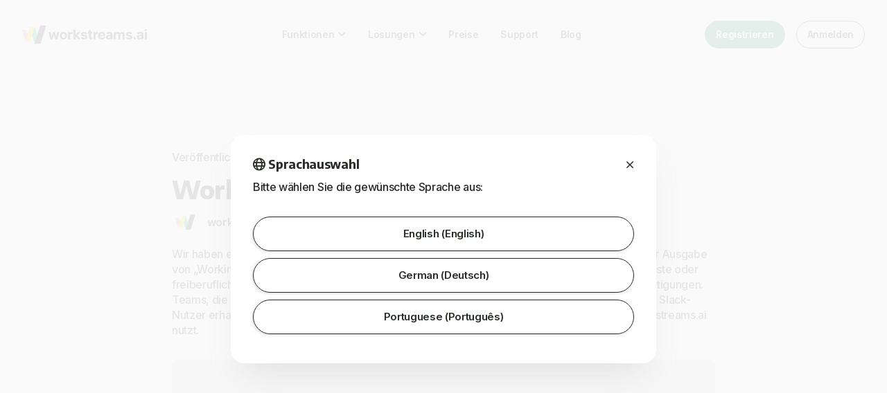

--- FILE ---
content_type: text/html
request_url: https://www.workstreams.ai/de/blog/working-wisely-december-2022/
body_size: 8167
content:
                                                                                                                                                                                    <!DOCTYPE html>
<html lang="de">
<head>
    <meta charset="utf-8">
    <meta http-equiv="X-UA-Compatible" content="IE=edge,chrome=1">
    <meta name="viewport" content="width=device-width, initial-scale=1.0" />

    <link rel="apple-touch-icon" sizes="180x180" href="/assets/apple-touch-icon.png">
<link rel="icon" type="image/png" sizes="32x32" href="/assets/favicon-32x32.png">
<link rel="icon" type="image/png" sizes="16x16" href="/assets/favicon-16x16.png">
<link rel="manifest" href="/assets/site.webmanifest">
<link rel="mask-icon" href="/assets/safari-pinned-tab.svg" color="#2B2D2E">
<meta name="msapplication-TileColor" content="#ffffff">
<meta name="theme-color" content="#ffffff">

    
    <link rel="stylesheet" href="/assets/css/app.css?id=fb3a0dd3bcc45133ac898fb4bfa75a7b">
            <link rel="canonical" href="https://www.workstreams.ai/de/blog/working-wisely-december-2022/" />
    <meta content="https://www.workstreams.ai/de/blog/working-wisely-december-2022/" property="og:url">

    <script>
        (function(){var w=window;var ic=w.Intercom;if(typeof ic==="function"){ic('reattach_activator');ic('update',w.intercomSettings);}else{var d=document;var i=function(){i.c(arguments);};i.q=[];i.c=function(args){i.q.push(args);};w.Intercom=i;var l=function(){var s=d.createElement('script');s.type='text/javascript';s.async=true;s.src='https://widget.intercom.io/widget/wz3cf2o8';var x=d.getElementsByTagName('script')[0];x.parentNode.insertBefore(s,x);};if(document.readyState==='complete'){l();}else if(w.attachEvent){w.attachEvent('onload',l);}else{w.addEventListener('load',l,false);}}})();
    </script>
<title>workstreams.ai | Working Wisely – Dezember 2022</title>
<script type="text/plain" data-category="analytics">window.dataLayer = window.dataLayer || [];
function gtag(){dataLayer.push(arguments)};
gtag('consent', 'default', {
    'ad_storage': 'denied',
    'ad_user_data': 'denied',
    'ad_personalization': 'denied',
    'analytics_storage': 'denied',
    'functionality_storage': 'denied',
    'personalization_storage': 'denied',
    'security_storage': 'granted',
});
gtag('js', new Date());
gtag('config', 'G-005C55S7WY', {'send_page_view': true,'anonymize_ip': false,'link_attribution': false,'allow_display_features': false,'optimize_id' : 'GTM-NBTX7SC'});

gtag('config', 'AW-943521439', {'send_page_view': true});

</script>
<script type="text/plain" data-category="marketing">(function(w,d,s,l,i){w[l]=w[l]||[];w[l].push({'gtm.start':
new Date().getTime(),event:'gtm.js'});var f=d.getElementsByTagName(s)[0],
j=d.createElement(s),dl=l!='dataLayer'?'&l='+l:'';j.async=true;j.src=
'https://www.googletagmanager.com/gtm.js?id='+i+dl;f.parentNode.insertBefore(j,f);
})(window,document,'script','dataLayer','GTM-MTH5QDV');
</script>
<script>(function() {
var tag = document.createElement('script');
tag.src = "https://plausible.io/js/plausible.js";
tag.defer = true;
tag.setAttribute("data-domain", "workstreams.ai");
var firstScriptTag = document.getElementsByTagName('script')[0];
firstScriptTag.parentNode.insertBefore(tag, firstScriptTag);
})();
</script><meta name="generator" content="SEOmatic">
<meta name="keywords" content="slack,app,project,management,task,board,Kanban,productivity,agile">
<meta name="description" content="In dieser Ausgabe von „Working Wisely“ unterhalten wir uns mit Lukas und Roman. Sie zeigen, wie einfach es ist, Gäste oder freiberufliche Teammitglieder…">
<meta name="referrer" content="no-referrer-when-downgrade">
<meta name="robots" content="all">
<meta content="de" property="og:locale">
<meta content="pt_BR" property="og:locale:alternate">
<meta content="en" property="og:locale:alternate">
<meta content="workstreams.ai" property="og:site_name">
<meta content="website" property="og:type">
<meta content="Working Wisely – Dezember 2022" property="og:title">
<meta content="In dieser Ausgabe von „Working Wisely“ unterhalten wir uns mit Lukas und Roman. Sie zeigen, wie einfach es ist, Gäste oder freiberufliche Teammitglieder…" property="og:description">
<meta content="https://wass.workstreams.ai/blog/_1200x630_crop_center-center_82_none/workstreams-WW-December-2022.jpg?mtime=1670427183" property="og:image">
<meta content="1200" property="og:image:width">
<meta content="630" property="og:image:height">
<meta content="https://www.linkedin.com/company/workstreams-ai/" property="og:see_also">
<meta content="https://www.youtube.com/channel/UCJBa8JcSF2wd2jMJgIjhQTQ" property="og:see_also">
<meta content="https://workstreamsai.medium.com/" property="og:see_also">
<meta content="https://www.instagram.com/workstreams.ai/" property="og:see_also">
<meta content="https://twitter.com/WorkstreamsAI" property="og:see_also">
<meta name="twitter:card" content="summary_large_image">
<meta name="twitter:site" content="@WorkstreamsAI">
<meta name="twitter:creator" content="@WorkstreamsAI">
<meta name="twitter:title" content="Working Wisely – Dezember 2022">
<meta name="twitter:description" content="In dieser Ausgabe von „Working Wisely“ unterhalten wir uns mit Lukas und Roman. Sie zeigen, wie einfach es ist, Gäste oder freiberufliche Teammitglieder…">
<meta name="twitter:image" content="https://wass.workstreams.ai/blog/_800x418_crop_center-center_82_none/workstreams-WW-December-2022.jpg?mtime=1670427183">
<meta name="twitter:image:width" content="1200">
<meta name="twitter:image:height" content="630">
<meta name="google-site-verification" content="06dcMVEDX-8Ky9135gcWl4620hsqqSjgFNL4gbSsfRQ">
<link href="https://www.workstreams.ai" rel="home">
<link href="https://www.workstreams.ai/blog/working-wisely-december-2022/" rel="alternate" hreflang="x-default"></head>

<body class="signed-out ">


<header id="header">
    <div class="container">
        <div class="row">
            <div id="header-logo" class="col">
                <a href="/de/">
                    <img src="/assets/img/workstreams-logo-full-light-mode.svg" class="logo-large" width="210" height="36" alt="workstreams.ai Logo" />
                    <img src="/assets/img/workstreams-logo-mark-dark.svg" class="logo-small" width="40" height="31" alt="workstreams.ai Logo" />
                </a>
            </div>
            <div id="header-nav" class="col">
                <div id="header-nav-left">
                            <ul class="nav">
                                    <li>
                                    <a href="/de/funktionen/">Funktionen</a>
                                                        <ul>                                        <li>
                                    <a href="/de/funktionen/ki-funktionen/">KI-Funktionen</a>
                                                    </li>                                    <li>
                                    <a href="/de/funktionen/workflows/">Workflows</a>
                                                    </li>                                    <li>
                                    <a href="/de/funktionen/zeitzuweisung/">Zeitzuweisung</a>
                                                    </li>                                    <li>
                                    <a href="/de/funktionen/kalenderansicht/">Kalenderansicht</a>
                                                    </li>                                    <li>
                                    <a href="/de/funktionen/frozen-tasks/">Eingefrorene Aufgaben</a>
                                                    </li>                        </ul>                        </li>                                    <li>
                                    <a href="/de/loesungen/">Lösungen</a>
                                                        <ul>                                        <li>
                                    <a href="/de/loesungen/account-management/">Kontomanagement</a>
                                                    </li>                                    <li>
                                    <a href="/de/loesungen/kundensupport/">Kundensupport</a>
                                                    </li>                                                                                        <li>
                                    <a href="/de/loesungen/hr/personalverwaltung/">HR</a>
                                                    </li>                                                                                                                                        <li>
                                    <a href="/de/loesungen/marketing/kampagnenmanagement/">Marketing</a>
                                                    </li>                                    <li>
                                    <a href="/de/loesungen/marketing/marketing-agency/">Marketing-Agentur</a>
                                                    </li>                                                                                                                                        <li>
                                    <a href="/de/loesungen/it/entwicklung/">Entwicklung</a>
                                                    </li>                                                                                                                                        <li>
                                    <a href="/de/loesungen/vertrieb/leads-management/">Sales</a>
                                                    </li>                                                                        </ul>                        </li>                                    <li>
                                                            <a href="/de/preisgestaltung/">Preise</a>
                                                                        </li>                                    <li>
                                                            <a href="/de/unterstuetzung/">Support</a>
                                                                        </li>                                    <li>
                                                            <a href="/de/blog/">Blog</a>
                                                                        </li>            </ul>

                </div>
                <div id="header-nav-right">
                    <div class="buttons">
    <div class="inner">
                                        <a href="https://app.workstreams.ai/sign-up
" class="btn primary normal button green signed-out" data-click-tracking="navigation-signup" target="_self">Registrieren</a>
                                                        <a href="https://app.workstreams.ai/sign-in
" class="btn secondary normal button grey signed-out" data-click-tracking="navigation-login" target="_self">Anmelden</a>
                                                        <a href="https://app.workstreams.ai
" class="btn primary normal button green signed-in" data-click-tracking="navigation-launch-app" target="_self">App starten</a>
                            </div>
</div>
                    <div id="header-menu-toggle" class="nav-toggle">
                        <div class="menu-toggle">
                            <span class="line bar-first"></span>
                            <span class="line bar-second"></span>
                            <span class="line bar-third"></span>
                        </div>
                    </div>
                </div>
            </div>
        </div>
    </div>
</header>

<div id="mobile-navigation">
    <div id="mobile-navigation-inner">
                <ul class="nav">
                                    <li>
                                    <a href="/de/funktionen/">Funktionen</a>
                                                        <ul>                                        <li>
                                    <a href="/de/funktionen/ki-funktionen/">KI-Funktionen</a>
                                                    </li>                                    <li>
                                    <a href="/de/funktionen/workflows/">Workflows</a>
                                                    </li>                                    <li>
                                    <a href="/de/funktionen/zeitzuweisung/">Zeitzuweisung</a>
                                                    </li>                                    <li>
                                    <a href="/de/funktionen/kalenderansicht/">Kalenderansicht</a>
                                                    </li>                                    <li>
                                    <a href="/de/funktionen/frozen-tasks/">Eingefrorene Aufgaben</a>
                                                    </li>                        </ul>                        </li>                                    <li>
                                    <a href="/de/loesungen/">Lösungen</a>
                                                        <ul>                                        <li>
                                    <a href="/de/loesungen/account-management/">Kontomanagement</a>
                                                    </li>                                    <li>
                                    <a href="/de/loesungen/kundensupport/">Kundensupport</a>
                                                    </li>                                                                                        <li>
                                    <a href="/de/loesungen/hr/personalverwaltung/">HR</a>
                                                    </li>                                                                                                                                        <li>
                                    <a href="/de/loesungen/marketing/kampagnenmanagement/">Marketing</a>
                                                    </li>                                    <li>
                                    <a href="/de/loesungen/marketing/marketing-agency/">Marketing-Agentur</a>
                                                    </li>                                                                                                                                        <li>
                                    <a href="/de/loesungen/it/entwicklung/">Entwicklung</a>
                                                    </li>                                                                                                                                        <li>
                                    <a href="/de/loesungen/vertrieb/leads-management/">Sales</a>
                                                    </li>                                                                        </ul>                        </li>                                    <li>
                                                            <a href="/de/preisgestaltung/">Preise</a>
                                                                        </li>                                    <li>
                                                            <a href="/de/unterstuetzung/">Support</a>
                                                                        </li>                                    <li>
                                                            <a href="/de/blog/">Blog</a>
                                                                        </li>            </ul>

        <div id="nav-footer">
            <ul id="nav-social" class="social-links">
            <li><a href="https://twitter.com/WorkstreamsAI" target="_blank" alt="Link to twitter" aria-label="Twitter"><i class="fa-brands fa-twitter"></i></a></li>
            <li><a href="https://www.instagram.com/workstreams.ai/" target="_blank" alt="Link to instagram" aria-label="Instagram"><i class="fa-brands fa-instagram"></i></a></li>
            <li><a href="https://workstreamsai.medium.com/" target="_blank" alt="Link to medium" aria-label="Medium"><i class="fa-brands fa-medium"></i></a></li>
            <li><a href="https://www.youtube.com/channel/UCJBa8JcSF2wd2jMJgIjhQTQ" target="_blank" alt="Link to youtube" aria-label="Youtube"><i class="fa-brands fa-youtube"></i></a></li>
            <li><a href="https://www.linkedin.com/company/workstreams-ai/" target="_blank" alt="Link to linkedin" aria-label="LinkedIn"><i class="fa-brands fa-linkedin"></i></a></li>
    </ul>
                    </div>
    </div>
</div>

<main id="main">
    <div class="page">
    <div id="blog-entry">
        <div class="container">
            <div class="row">
                <div class="col">
                    <div class="blog-entry-post-date">Veröffentlicht: 06 Dezember 2022</div>
                    <h1>Working Wisely – Dezember 2022</h1>
                    <div class="blog-entry-author">
    <div class="author-avatar" style="background-image: url(https://wass.workstreams.ai/general/_avatar/workstreams-social-avatar.png"></div>
    <div class="author-details">
        <div class="author">workstreams.ai team</div>
            </div>
</div>
                    <div class="blog-entry-content">
                                                                                    <div class="block text">
                                    <p>Wir haben ein fantastisches Jahr hinter uns und sind unglaublich stolz auf unsere Erfolge. In dieser Ausgabe von „Working Wisely“ unterhalten wir uns mit Lukas und Roman. Sie zeigen, wie einfach es ist, Gäste oder freiberufliche Teammitglieder zu einem Taskboard hinzuzufügen, gesteuert durch Nutzerberechtigungen. Teams, die in Slack arbeiten, können Mitglieder außerhalb von Slack zu workstreams.ai einladen. Slack-Nutzer erhalten ihre Slack-Updates wie gewohnt, auch wenn das externe Teammitglied nur workstreams.ai nutzt.</p>

                                </div>
                                                                                                                <div class="block embed">
                                    <iframe width="560" height="315" src="https://www.youtube.com/embed/lLM27L1X8E0" title="YouTube video player" frameborder="0" allow="accelerometer; autoplay; clipboard-write; encrypted-media; gyroscope; picture-in-picture" allowfullscreen></iframe>
                                </div>
                                                                                                                <div class="block text">
                                    <p>Wir würden uns über dein Feedback freuen. Teile uns gerne mit, von welchen Funktionen du profitieren würdest, indem du eine E-Mail an <a href="mailto:feedback@workstreams.ai">feedback@workstreams.ai</a> sendest!</p>

                                </div>
                                                                        </div>

                    <div class="blog-entry-share">
                        <div class="blog-entry-share-label">Diesen Artikel teilen auf:</div>
                        <ul>
                                                        <li><a href="https://www.facebook.com/sharer/sharer.php?u=https://workstreams.ai/de/blog/working-wisely-december-2022/" target="_blank"><i class="fa-brands fa-facebook-f"></i></a></li>
                            <li><a href="https://twitter.com/intent/tweet?text=Working Wisely – Dezember 2022&url=https://workstreams.ai/de/blog/working-wisely-december-2022/" target="_blank"><i class="fa-brands fa-x-twitter"></i></a></li>
                            <li><a href="https://www.linkedin.com/sharing/share-offsite/?url=https://workstreams.ai/de/blog/working-wisely-december-2022/" target="_blank"><i class="fa-brands fa-linkedin-in"></i></a></li>
                        </ul>
                    </div>
                </div>
            </div>
        </div>
    </div>

    <div id="blog-recommended-articles">
        <div class="container">
        <div class="blog-articles">
            <div class="row">
                <div class="col">

                    <div class="blog-articles-header">
                        <div class="header">
                            <div class="overline">Aus unserem Blog</div>
                            <h2>Empfohlene Artikel</h2>
                            <div class="blog-latest-articles-subtitle">Tools und Strategien, die moderne Teams benötigen, um ihr Unternehmen beim Wachstum zu unterstützen.</div>
                        </div>
                        <div class="cta">
                            <a href="/de/blog/" class="btn secondary">Alle Beiträge anzeigen</a>
                        </div>
                    </div>

                    <div class="blog-entries">
                                                
                        
                                                    <a href="/de/blog/confluence-alternativen/" class="blog-entry">
    <div class="blog-entry-image fade-in">
                                <img src="https://wass.workstreams.ai/blog/_blogThumbnail/workstreams-ai-blog-post27-confluence-alternatives.webp" alt="" />
            </div>
    <h3>Die 6 besten Confluence-Alternativen für optimierte Teamarbeit</h3>
    <div class="blog-entry-intro">Entdecke die besten Confluence-Alternativen für effiziente Teamarbeit. Verbessere die Zusammenarbeit, das Aufgabenmanagement und mehr mit diesen Tools.</div>
    <div class="blog-entry-intro-read-more">Weiterlesen...</div>
    <div class="blog-entry-author">
    <div class="author-avatar" style="background-image: url(https://wass.workstreams.ai/general/_avatar/melina.png"></div>
    <div class="author-details">
        <div class="author">Melina Siqueira</div>
                <div class="post-date">24 Sept. 2023</div>
            </div>
</div>
</a>
                                                    <a href="/de/blog/workflow-mapping/" class="blog-entry">
    <div class="blog-entry-image fade-in">
                                <img src="https://wass.workstreams.ai/blog/_blogThumbnail/workstreams-ai-blog-post25-workflow-mapping.webp" alt="" />
            </div>
    <h3>Workflow Mapping: Warum &amp; wie man es umsetzt [mit Beispielen]</h3>
    <div class="blog-entry-intro">Entdecke, wie die Workflowdarstellung deine Geschäftsprozesse verändern, Abläufe rationalisieren und die Produktivität steigern kann.</div>
    <div class="blog-entry-intro-read-more">Weiterlesen...</div>
    <div class="blog-entry-author">
    <div class="author-avatar" style="background-image: url(https://wass.workstreams.ai/general/_avatar/melina.png"></div>
    <div class="author-details">
        <div class="author">Melina Siqueira</div>
                <div class="post-date">30 Aug. 2023</div>
            </div>
</div>
</a>
                                                    <a href="/de/blog/kanalrauschen-mit-block-kit-reduzieren/" class="blog-entry">
    <div class="blog-entry-image fade-in">
                                <img src="https://wass.workstreams.ai/blog/_blogThumbnail/workstreams-blog-slack-block-kit.jpg" alt="" />
            </div>
    <h3>Kanalrauschen mit Block Kit reduzieren</h3>
    <div class="blog-entry-intro">Slack bringt Menschen, Daten und Anwendungen zusammen. Mit workstreams.ai verbessern wir dies, indem wir Menschen helfen, zusammenzuarbeiten, sich auf ihre Prioritäten zu konzentrieren und Dinge zu erledigen.</div>
    <div class="blog-entry-intro-read-more">Weiterlesen...</div>
    <div class="blog-entry-author">
    <div class="author-avatar" style="background-image: url(https://wass.workstreams.ai/general/_avatar/workstreams-social-avatar.png"></div>
    <div class="author-details">
        <div class="author">workstreams.ai team</div>
                <div class="post-date">14 Feb. 2019</div>
            </div>
</div>
</a>
                                            </div>
                </div>
            </div>
        </div>
        </div>
    </div>

    </div>
</div>

</main>

<footer id="page-footer">
    <div class="container">
        <div id="footer-header">
            <div class="row">
                <div id="footer-logo" class="col">
                    <a href="/de/">
                        <img src="/assets/img/workstreams-logo-light.svg" class="logo-large" width="224" height="36" alt="workstreams.ai Logo" loading="lazy"/>
                        <img src="/assets/img/workstreams-logo-mark-light.svg" class="logo-small" width="40" height="31" alt="workstreams.ai Logo" loading="lazy"/>
                    </a>
                </div>
                <div id="footer-social" class="col">
                    <ul  class="social-links">
            <li><a href="https://twitter.com/WorkstreamsAI" target="_blank" alt="Link to twitter" aria-label="Twitter"><i class="fa-brands fa-twitter"></i></a></li>
            <li><a href="https://www.instagram.com/workstreams.ai/" target="_blank" alt="Link to instagram" aria-label="Instagram"><i class="fa-brands fa-instagram"></i></a></li>
            <li><a href="https://workstreamsai.medium.com/" target="_blank" alt="Link to medium" aria-label="Medium"><i class="fa-brands fa-medium"></i></a></li>
            <li><a href="https://www.youtube.com/channel/UCJBa8JcSF2wd2jMJgIjhQTQ" target="_blank" alt="Link to youtube" aria-label="Youtube"><i class="fa-brands fa-youtube"></i></a></li>
            <li><a href="https://www.linkedin.com/company/workstreams-ai/" target="_blank" alt="Link to linkedin" aria-label="LinkedIn"><i class="fa-brands fa-linkedin"></i></a></li>
    </ul>
                </div>
            </div>
        </div>
        <div id="footer-content">
            <div class="row">
                                                    <div class="col">
                        <h3>Lösungen</h3>
                        
                                                
                                                <ul>
                                                                                                                                                <li><a href="/de/loesungen/account-management/">Kontomanagement</a></li>
                                                                                                                                                                                                                            <li><a href="/de/loesungen/kundensupport/">Kundensupport</a></li>
                                                                                                                                                                                                                            <li><a href="/de/loesungen/marketing/marketing-agency/">Marketing-Agenturen</a></li>
                                                                                                                                                                                                                            <li><a href="/de/loesungen/hr/personalverwaltung/">HR</a></li>
                                                                                                                                                                                                                            <li><a href="/de/loesungen/marketing/kampagnenmanagement/">Marketing</a></li>
                                                                                                                                                                                                                            <li><a href="/de/loesungen/it/entwicklung/">Entwicklung</a></li>
                                                                                                                                                                                                                            <li><a href="/de/loesungen/vertrieb/leads-management/">Sales</a></li>
                                                                                                                                </ul>
                                            </div>
                                    <div class="col">
                        <h3>Produkt</h3>
                        
                                                
                                                <ul>
                                                                                                                                                <li><a href="/de/funktionen/">Funktionen</a></li>
                                                                                                                                                                                                                            <li><a href="/de/preisgestaltung/">Preise</a></li>
                                                                                                                                                                                                                            <li><a href="/de/unterstuetzung/">Support</a></li>
                                                                                                                                </ul>
                                            </div>
                                    <div class="col">
                        <h3>Unsere Vorteile</h3>
                        
                                                
                                                <ul>
                                                                                                                                                <li><a href="/de/funktionen/ki-funktionen/">KI-Funktionen</a></li>
                                                                                                                                                                                                                            <li><a href="/de/funktionen/workflows/">Workflows</a></li>
                                                                                                                                                                                                                            <li><a href="/de/funktionen/frozen-tasks/">Eingefrorene Aufgaben</a></li>
                                                                                                                                                                                                                            <li><a href="/de/funktionen/kalenderansicht/">Kalenderansicht</a></li>
                                                                                                                                                                                                                            <li><a href="/de/funktionen/zeitzuweisung/">Zeitzuweisung</a></li>
                                                                                                                                                                                <li><a href="/de/slack/">Slack</a></li>
                                                                                                                                        <li><a href="/de/microsoft-teams/">Microsoft Teams</a></li>
                                                                                        </ul>
                                            </div>
                                    <div class="col">
                        <h3>Unternehmen</h3>
                        
                                                
                                                <ul>
                                                                                                                                                <li><a href="/de/kontakt/">Kontakt</a></li>
                                                                                                                                                                                                                            <li><a href="/de/unser-team/">Unser Team</a></li>
                                                                                                                                                                                                                                                                                                                                                                    <li><a href="/de/blog/">Blog</a></li>
                                                                                                                                </ul>
                                            </div>
                                    <div class="col">
                        <h3>Ressourcen</h3>
                        
                                                
                                                <ul>
                                                                                                    <li><a href="/de/datenschutz-bestimmungen/">Datenschutzbestimmungen</a></li>
                                                                                                                                        <li><a href="/de/impressum/">Impressum</a></li>
                                                                                                                                        <li><a href="/de/allgemeine-geschaeftsbedingungen/">Allgemeine Geschäftsbedingungen</a></li>
                                                                                                                                                                                    <li><a href="https://wass.workstreams.ai/general/workstreams-bg-2.3.pdf" target="_blank" download>Markenrichtlinien</a></li>
                                                                                                                                                                                <li><a href="/de/ki-funktionen-details/">KI-Funktionen Details</a></li>
                                                                                        </ul>
                                            </div>
                            </div>
        </div>
        <div id="footer-language">
            
            <div class="language-switcher">
        <div class="language-label">
            <i class="fa-regular fa-globe"></i> Sprache wählen:
        </div>
        <div class="language-selector">
            <select class="language-select" name="language">
                                                                                                                                                                                <option lang="en" value="/blog/working-wisely-december-2022/">English (English)</option>
                                                                        
                                                                                                                                                                                <option lang="de" value="/de/blog/working-wisely-december-2022/" selected>German (Deutsch)</option>
                                                                        
                                                                                                                                                                                <option lang="pt-br" value="/pt-br/blog/working-wisely-dezembro-2022/">Portuguese (Português)</option>
                                                                        
                            </select>
            <i class="fa-regular fa-angle-down"></i>
        </div>
    </div>
        </div>
        <div id="footer-footer">
            <div id="footer-copyright">
                Alle Rechte vorbehalten – workstreams.ai ®
            </div>
        </div>
    </div>
</footer>



            <div id="language-popup">
        <div id="language-popup-panel" class="language-popup-panel">
            <div class="panel-close">
                <i class="fa-regular fa-xmark"></i>
            </div>
            <div class="panel-header">
                <h5><i class="fa-regular fa-globe"></i> Sprachauswahl</h5>
                <p>Bitte wählen Sie die gewünschte Sprache aus:</p>
            </div>
            <div class="panel-body">
                <div class="language-selectors">
                                                                                                                                                                                                            <a data-lang="en" class="btn secondary shadow-tight" href="/blog/working-wisely-december-2022">English (English)</a>
                                                                                                                                                                                                                                                                                                <a data-lang="de" class="btn secondary shadow-tight" href="/de/blog/working-wisely-december-2022">German (Deutsch)</a>
                                                                                                                                                                                                                                                                                                <a data-lang="pt-br" class="btn secondary shadow-tight" href="/pt-br/blog/working-wisely-dezembro-2022">Portuguese (Português)</a>
                                                                                                                        </div>
            </div>
        </div>
    </div>


<script>
    window.CookiesSettings = {
        bannerTitle: 'Wir verwenden Cookies!',
        bannerDescription: 'Hallo, diese Website verwendet essentielle Cookies, um ihren ordnungsgemäßen Betrieb zu gewährleisten, und Tracking-Cookies, um zu verstehen, wie du damit interagierst. Letztere werden erst nach deiner Zustimmung verwendet. <a data-cc="show-preferencesModal" class="cc-link">Lass mich wählen</a>. Sehen Sie sich unsere <a href="/de/datenschutz-bestimmungen/" class="cc-link">Datenschutzrichtlinie</a> an.',
        bannerLabelAcceptAll: 'Akzeptieren',
        bannerLabelRejectAll: 'Alles ablehnen',
        settingsHeader: 'Cookies Einstellungen',
        settingsTitle: 'Wir verwenden Cookies',
        settingsDescription: 'Unsere Website verwendet Cookies, die uns und unseren Partnern helfen Ihre Aktivität auf unserer Website nachzuverfolgen, um diese zu verbessern.. Wenn Sie auf „Alle zulassen” klicken, erklären Sie sich mit der Verwendung aller Cookies einverstanden.',
        settingsLabelAcceptAll: 'Alle zulassen',
        settingsLabelSaveSettings: 'Meine Auswahl bestätigen',
        categories: {
                        'necessary': {
                    enabled:  true,
                    readOnly:  true,
            },            'analytics': {
                    enabled:  false,
                    readOnly:  false,
            },            'marketing': {
                    enabled:  false,
                    readOnly:  false,
            },        },
        cookies: [
            {
                title: 'System Cookies',
                description: 'Wenn Sie diese Cookies nicht zulassen, funktionieren einige oder alle Dienste möglicherweise nicht.',
                linkedCategory:  'necessary',
                cookieTable: {
                    headers:{
                        name: 'Name',
                        domain: 'Domain',
                        expiration: 'Ablauf',
                        description: 'Beschreibung',
                    },
                    body: [
                            {
                            name: 'locale',
                            domain: '.workstreams.ai',
                            expiration: 'Session',
                            description: 'workstreams.ai',
                            is_regex: false,
                        },
                                            ]
                },
            },{
                title: 'Google Analytics-Cookies',
                description: 'Wenn Sie Google Analytics-Cookies zulassen, helfen Sie uns dabei unsere Website zu verbessern. Hierbei werden Informationen über Ihre Verwendung der Website anonym gesammelt.',
                linkedCategory:  'analytics',
                cookieTable: {
                    headers:{
                        name: 'Name',
                        domain: 'Domain',
                        expiration: 'Ablauf',
                        description: 'Beschreibung',
                    },
                    body: [
                            {
                            name: '^_ga',
                            domain: '.google.com',
                            expiration: 'Session to 2 years',
                            description: 'Google Analytics',
                            is_regex: true,
                        },
                        {
                            name: '_gid',
                            domain: '.google.com',
                            expiration: 'Session',
                            description: 'Google Analytics',
                            is_regex: false,
                        },
                        {
                            name: '^__Secure',
                            domain: '.google.com',
                            expiration: '2 years',
                            description: 'Google Analytics',
                            is_regex: true,
                        },
                        {
                            name: 'DV',
                            domain: 'www.google.com',
                            expiration: '2 years',
                            description: 'Google Analytics',
                            is_regex: false,
                        },
                        {
                            name: 'OTZ',
                            domain: 'www.google.com',
                            expiration: '2 years',
                            description: 'Google Analytics',
                            is_regex: false,
                        },
                                            ]
                },
            },{
                title: 'Cookies für Marketing',
                description: 'Diese Cookies können über unsere Website von unseren Werbepartnern gesetzt werden. Wenn Sie diese Cookies nicht zulassen, werden Sie weniger gezielte Werbung erleben.',
                linkedCategory:  'marketing',
                cookieTable: {
                    headers:{
                        name: 'Name',
                        domain: 'Domain',
                        expiration: 'Ablauf',
                        description: 'Beschreibung',
                    },
                    body: [
                            {
                            name: '_gali',
                            domain: 'localhost',
                            expiration: 'Session',
                            description: 'Google Adsense',
                            is_regex: false,
                        },
                        {
                            name: '1P_JAR',
                            domain: '.google.com',
                            expiration: '1 month',
                            description: 'Google Ads Optimization',
                            is_regex: false,
                        },
                        {
                            name: 'AEC',
                            domain: '.google.com',
                            expiration: '6 months',
                            description: 'Google Ads Optimization',
                            is_regex: false,
                        },
                        {
                            name: 'APISID',
                            domain: '.google.com',
                            expiration: '1 month',
                            description: 'Google Ads Optimization',
                            is_regex: false,
                        },
                        {
                            name: 'SSID',
                            domain: '.google.com',
                            expiration: '1 month',
                            description: 'Google Ads Optimization',
                            is_regex: false,
                        },
                        {
                            name: 'HSID',
                            domain: '.google.com',
                            expiration: '1 month',
                            description: 'Google Ads Optimization',
                            is_regex: false,
                        },
                        {
                            name: 'NID',
                            domain: '.google.com',
                            expiration: '6 months',
                            description: 'Google Ads Optimization',
                            is_regex: false,
                        },
                        {
                            name: 'SAPISID',
                            domain: '.google.com',
                            expiration: '1 week',
                            description: 'Google Ads Optimization',
                            is_regex: false,
                        },
                        {
                            name: 'CONSENT',
                            domain: '.google.com',
                            expiration: '1 month',
                            description: 'Google Ads Optimization',
                            is_regex: false,
                        },
                        {
                            name: 'SOCS',
                            domain: '.google.com',
                            expiration: '1 month',
                            description: 'Google Ads Optimization',
                            is_regex: false,
                        },
                        {
                            name: 'SEARCH_SAMESITE',
                            domain: '.google.com',
                            expiration: '6 months',
                            description: 'Google Ads Optimization',
                            is_regex: false,
                        },
                        {
                            name: '_gcl_au',
                            domain: 'localhost',
                            expiration: '2 years',
                            description: 'Google Adsense',
                            is_regex: false,
                        },
                        {
                            name: 'IDE',
                            domain: '.doubleclick.net',
                            expiration: '2 years',
                            description: 'Google DoubleClick',
                            is_regex: false,
                        },
                        {
                            name: '^SL_',
                            domain: 'localhost',
                            expiration: '2 years',
                            description: 'Smart look',
                            is_regex: true,
                        },
                        {
                            name: '^source',
                            domain: '.smartlook.com',
                            expiration: '2 years',
                            description: 'Smart look',
                            is_regex: true,
                        },
                        {
                            name: 'ln_or',
                            domain: 'localhost',
                            expiration: '2 years',
                            description: 'Linkedin',
                            is_regex: false,
                        },
                        {
                            name: 'lidc',
                            domain: '.linkedin.com',
                            expiration: '2 years',
                            description: 'Linkedin',
                            is_regex: false,
                        },
                        {
                            name: 'bcookie',
                            domain: '.linkedin.com',
                            expiration: '1 year',
                            description: 'Linkedin',
                            is_regex: false,
                        },
                        {
                            name: 'AnalyticsSyncHistory',
                            domain: '.linkedin.com',
                            expiration: 'Session',
                            description: 'Linkedin',
                            is_regex: false,
                        },
                        {
                            name: 'li_gc',
                            domain: '.linkedin.com',
                            expiration: '6 months',
                            description: 'Linkedin',
                            is_regex: false,
                        },
                        {
                            name: 'UserMatchHistory',
                            domain: '.linkedin.com',
                            expiration: 'Session',
                            description: 'Linkedin',
                            is_regex: false,
                        },
                        {
                            name: 'personalization_id',
                            domain: '.twitter.com',
                            expiration: '2 years',
                            description: 'Twitter',
                            is_regex: false,
                        },
                        {
                            name: 'muc_ads',
                            domain: '.t.co',
                            expiration: '2 years',
                            description: 'Twitter',
                            is_regex: false,
                        },
                                            ]
                },
            },        ],
    }
</script>

<script>
    window.Workstreams = {
        environment: 'dev',
        backend: 'https://rest.workstreams.ai/api',
        webapp: 'https://app.workstreams.ai',
        currentLocale: 'de',
        currentUrl: 'de/blog/working-wisely-december-2022'
    }
</script>
<script src="/assets/js/manifest.js?id=05cafaf92743ff0097c446bf55958e8c"></script>
<script src="/assets/js/vendor.js?id=6226122e5353a320f364ce9b26f6b959"></script>
<script src="/assets/js/app.js?id=6352dc2ff4d2e193a66de1487695abcf"></script>
<script>
    window.Intercom("boot", {
        api_base: "https://api-iam.intercom.io",
        app_id: "wz3cf2o8",
    });
</script>
<script type="application/ld+json">
{
    "@context": "http://schema.org",
    "@graph": [
        {
            "@type": "WebPage",
            "author": {
                "@id": "#identity"
            },
            "copyrightHolder": {
                "@id": "#identity"
            },
            "copyrightYear": "2022",
            "creator": {
                "@id": "#creator"
            },
            "dateCreated": "2022-12-07T16:32:06+01:00",
            "dateModified": "2022-12-23T11:36:04+01:00",
            "datePublished": "2022-12-06T00:00:00+01:00",
            "description": "In dieser Ausgabe von „Working Wisely“ unterhalten wir uns mit Lukas und Roman. Sie zeigen, wie einfach es ist, Gäste oder freiberufliche Teammitglieder zu einem Taskboard hinzuzufügen, gesteuert durch Nutzerberechtigungen.",
            "headline": "Working Wisely – Dezember 2022",
            "image": {
                "@type": "ImageObject",
                "url": "https://wass.workstreams.ai/blog/_1200x630_crop_center-center_82_none/workstreams-WW-December-2022.jpg?mtime=1670427183"
            },
            "inLanguage": "de",
            "name": "Working Wisely – Dezember 2022",
            "publisher": {
                "@id": "#creator"
            }
        },
        {
            "@id": "#identity",
            "@type": "LocalBusiness",
            "priceRange": "$",
            "sameAs": [
                "https://twitter.com/WorkstreamsAI",
                "https://www.instagram.com/workstreams.ai/",
                "https://workstreamsai.medium.com/",
                "https://www.youtube.com/channel/UCJBa8JcSF2wd2jMJgIjhQTQ",
                "https://www.linkedin.com/company/workstreams-ai/"
            ]
        },
        {
            "@id": "#creator",
            "@type": "Organization"
        },
        {
            "@type": "BreadcrumbList",
            "description": "Breadcrumbs list",
            "name": "Breadcrumbs"
        }
    ]
}
</script>
<script type="text/plain" data-category="analytics" async src="https://www.googletagmanager.com/gtag/js?id=G-005C55S7WY"></script>
</body>
</html>
<!-- Cached by Blitz on 2025-10-24T15:43:59+02:00 -->

--- FILE ---
content_type: text/css
request_url: https://www.workstreams.ai/assets/css/app.css?id=fb3a0dd3bcc45133ac898fb4bfa75a7b
body_size: 65569
content:
@import url(https://fonts.googleapis.com/css2?family=Encode+Sans:wght@700;800;900&family=Inter:wght@400;500;600;800&display=swap);
/*!
 * Font Awesome Pro 6.4.2 by @fontawesome - https://fontawesome.com
 * License - https://fontawesome.com/license (Commercial License)
 * Copyright 2023 Fonticons, Inc.
 */.fa{font-family:var(--fa-style-family,"Font Awesome 6 Pro");font-weight:var(--fa-style,900)}.fa,.fa-brands,.fa-classic,.fa-duotone,.fa-light,.fa-regular,.fa-sharp,.fa-sharp-solid,.fa-solid,.fa-thin,.fab,.fad,.fal,.far,.fas,.fasl,.fasr,.fass,.fat{-moz-osx-font-smoothing:grayscale;-webkit-font-smoothing:antialiased;display:var(--fa-display,inline-block);font-style:normal;font-variant:normal;line-height:1;text-rendering:auto}.fa-classic,.fa-light,.fa-regular,.fa-solid,.fa-thin,.fal,.far,.fas,.fat{font-family:Font Awesome\ 6 Pro}.fa-brands,.fab{font-family:Font Awesome\ 6 Brands}.fa-classic.fa-duotone,.fa-duotone,.fad{font-family:Font Awesome\ 6 Duotone}.fa-sharp,.fasl,.fasr,.fass{font-family:Font Awesome\ 6 Sharp}.fa-sharp,.fass{font-weight:900}.fa-1x{font-size:1em}.fa-2x{font-size:2em}.fa-3x{font-size:3em}.fa-4x{font-size:4em}.fa-5x{font-size:5em}.fa-6x{font-size:6em}.fa-7x{font-size:7em}.fa-8x{font-size:8em}.fa-9x{font-size:9em}.fa-10x{font-size:10em}.fa-2xs{font-size:.625em;line-height:.1em;vertical-align:.225em}.fa-xs{font-size:.75em;line-height:.08333em;vertical-align:.125em}.fa-sm{font-size:.875em;line-height:.07143em;vertical-align:.05357em}.fa-lg{font-size:1.25em;line-height:.05em;vertical-align:-.075em}.fa-xl{font-size:1.5em;line-height:.04167em;vertical-align:-.125em}.fa-2xl{font-size:2em;line-height:.03125em;vertical-align:-.1875em}.fa-fw{text-align:center;width:1.25em}.fa-ul{list-style-type:none;margin-left:var(--fa-li-margin,2.5em);padding-left:0}.fa-ul>li{position:relative}.fa-li{left:calc(var(--fa-li-width, 2em)*-1);line-height:inherit;position:absolute;text-align:center;width:var(--fa-li-width,2em)}.fa-border{border-color:var(--fa-border-color,#eee);border-radius:var(--fa-border-radius,.1em);border-style:var(--fa-border-style,solid);border-width:var(--fa-border-width,.08em);padding:var(--fa-border-padding,.2em .25em .15em)}.fa-pull-left{float:left;margin-right:var(--fa-pull-margin,.3em)}.fa-pull-right{float:right;margin-left:var(--fa-pull-margin,.3em)}.fa-beat{-webkit-animation-delay:var(--fa-animation-delay,0s);animation-delay:var(--fa-animation-delay,0s);-webkit-animation-direction:var(--fa-animation-direction,normal);animation-direction:var(--fa-animation-direction,normal);-webkit-animation-duration:var(--fa-animation-duration,1s);animation-duration:var(--fa-animation-duration,1s);-webkit-animation-iteration-count:var(--fa-animation-iteration-count,infinite);animation-iteration-count:var(--fa-animation-iteration-count,infinite);-webkit-animation-name:fa-beat;animation-name:fa-beat;-webkit-animation-timing-function:var(--fa-animation-timing,ease-in-out);animation-timing-function:var(--fa-animation-timing,ease-in-out)}.fa-bounce{-webkit-animation-delay:var(--fa-animation-delay,0s);animation-delay:var(--fa-animation-delay,0s);-webkit-animation-direction:var(--fa-animation-direction,normal);animation-direction:var(--fa-animation-direction,normal);-webkit-animation-duration:var(--fa-animation-duration,1s);animation-duration:var(--fa-animation-duration,1s);-webkit-animation-iteration-count:var(--fa-animation-iteration-count,infinite);animation-iteration-count:var(--fa-animation-iteration-count,infinite);-webkit-animation-name:fa-bounce;animation-name:fa-bounce;-webkit-animation-timing-function:var(--fa-animation-timing,cubic-bezier(.28,.84,.42,1));animation-timing-function:var(--fa-animation-timing,cubic-bezier(.28,.84,.42,1))}.fa-fade{-webkit-animation-iteration-count:var(--fa-animation-iteration-count,infinite);animation-iteration-count:var(--fa-animation-iteration-count,infinite);-webkit-animation-name:fa-fade;animation-name:fa-fade;-webkit-animation-timing-function:var(--fa-animation-timing,cubic-bezier(.4,0,.6,1));animation-timing-function:var(--fa-animation-timing,cubic-bezier(.4,0,.6,1))}.fa-beat-fade,.fa-fade{-webkit-animation-delay:var(--fa-animation-delay,0s);animation-delay:var(--fa-animation-delay,0s);-webkit-animation-direction:var(--fa-animation-direction,normal);animation-direction:var(--fa-animation-direction,normal);-webkit-animation-duration:var(--fa-animation-duration,1s);animation-duration:var(--fa-animation-duration,1s)}.fa-beat-fade{-webkit-animation-iteration-count:var(--fa-animation-iteration-count,infinite);animation-iteration-count:var(--fa-animation-iteration-count,infinite);-webkit-animation-name:fa-beat-fade;animation-name:fa-beat-fade;-webkit-animation-timing-function:var(--fa-animation-timing,cubic-bezier(.4,0,.6,1));animation-timing-function:var(--fa-animation-timing,cubic-bezier(.4,0,.6,1))}.fa-flip{-webkit-animation-delay:var(--fa-animation-delay,0s);animation-delay:var(--fa-animation-delay,0s);-webkit-animation-direction:var(--fa-animation-direction,normal);animation-direction:var(--fa-animation-direction,normal);-webkit-animation-duration:var(--fa-animation-duration,1s);animation-duration:var(--fa-animation-duration,1s);-webkit-animation-iteration-count:var(--fa-animation-iteration-count,infinite);animation-iteration-count:var(--fa-animation-iteration-count,infinite);-webkit-animation-name:fa-flip;animation-name:fa-flip;-webkit-animation-timing-function:var(--fa-animation-timing,ease-in-out);animation-timing-function:var(--fa-animation-timing,ease-in-out)}.fa-shake{-webkit-animation-duration:var(--fa-animation-duration,1s);animation-duration:var(--fa-animation-duration,1s);-webkit-animation-iteration-count:var(--fa-animation-iteration-count,infinite);animation-iteration-count:var(--fa-animation-iteration-count,infinite);-webkit-animation-name:fa-shake;animation-name:fa-shake;-webkit-animation-timing-function:var(--fa-animation-timing,linear);animation-timing-function:var(--fa-animation-timing,linear)}.fa-shake,.fa-spin{-webkit-animation-delay:var(--fa-animation-delay,0s);animation-delay:var(--fa-animation-delay,0s);-webkit-animation-direction:var(--fa-animation-direction,normal);animation-direction:var(--fa-animation-direction,normal)}.fa-spin{-webkit-animation-duration:var(--fa-animation-duration,2s);animation-duration:var(--fa-animation-duration,2s);-webkit-animation-iteration-count:var(--fa-animation-iteration-count,infinite);animation-iteration-count:var(--fa-animation-iteration-count,infinite);-webkit-animation-name:fa-spin;animation-name:fa-spin;-webkit-animation-timing-function:var(--fa-animation-timing,linear);animation-timing-function:var(--fa-animation-timing,linear)}.fa-spin-reverse{--fa-animation-direction:reverse}.fa-pulse,.fa-spin-pulse{-webkit-animation-direction:var(--fa-animation-direction,normal);animation-direction:var(--fa-animation-direction,normal);-webkit-animation-duration:var(--fa-animation-duration,1s);animation-duration:var(--fa-animation-duration,1s);-webkit-animation-iteration-count:var(--fa-animation-iteration-count,infinite);animation-iteration-count:var(--fa-animation-iteration-count,infinite);-webkit-animation-name:fa-spin;animation-name:fa-spin;-webkit-animation-timing-function:var(--fa-animation-timing,steps(8));animation-timing-function:var(--fa-animation-timing,steps(8))}@media (prefers-reduced-motion:reduce){.fa-beat,.fa-beat-fade,.fa-bounce,.fa-fade,.fa-flip,.fa-pulse,.fa-shake,.fa-spin,.fa-spin-pulse{-webkit-animation-delay:-1ms;animation-delay:-1ms;-webkit-animation-duration:1ms;animation-duration:1ms;-webkit-animation-iteration-count:1;animation-iteration-count:1;transition-delay:0s;transition-duration:0s}}@-webkit-keyframes fa-beat{0%,90%{transform:scale(1)}45%{transform:scale(var(--fa-beat-scale,1.25))}}@keyframes fa-beat{0%,90%{transform:scale(1)}45%{transform:scale(var(--fa-beat-scale,1.25))}}@-webkit-keyframes fa-bounce{0%{transform:scale(1) translateY(0)}10%{transform:scale(var(--fa-bounce-start-scale-x,1.1),var(--fa-bounce-start-scale-y,.9)) translateY(0)}30%{transform:scale(var(--fa-bounce-jump-scale-x,.9),var(--fa-bounce-jump-scale-y,1.1)) translateY(var(--fa-bounce-height,-.5em))}50%{transform:scale(var(--fa-bounce-land-scale-x,1.05),var(--fa-bounce-land-scale-y,.95)) translateY(0)}57%{transform:scale(1) translateY(var(--fa-bounce-rebound,-.125em))}64%{transform:scale(1) translateY(0)}to{transform:scale(1) translateY(0)}}@keyframes fa-bounce{0%{transform:scale(1) translateY(0)}10%{transform:scale(var(--fa-bounce-start-scale-x,1.1),var(--fa-bounce-start-scale-y,.9)) translateY(0)}30%{transform:scale(var(--fa-bounce-jump-scale-x,.9),var(--fa-bounce-jump-scale-y,1.1)) translateY(var(--fa-bounce-height,-.5em))}50%{transform:scale(var(--fa-bounce-land-scale-x,1.05),var(--fa-bounce-land-scale-y,.95)) translateY(0)}57%{transform:scale(1) translateY(var(--fa-bounce-rebound,-.125em))}64%{transform:scale(1) translateY(0)}to{transform:scale(1) translateY(0)}}@-webkit-keyframes fa-fade{50%{opacity:var(--fa-fade-opacity,.4)}}@keyframes fa-fade{50%{opacity:var(--fa-fade-opacity,.4)}}@-webkit-keyframes fa-beat-fade{0%,to{opacity:var(--fa-beat-fade-opacity,.4);transform:scale(1)}50%{opacity:1;transform:scale(var(--fa-beat-fade-scale,1.125))}}@keyframes fa-beat-fade{0%,to{opacity:var(--fa-beat-fade-opacity,.4);transform:scale(1)}50%{opacity:1;transform:scale(var(--fa-beat-fade-scale,1.125))}}@-webkit-keyframes fa-flip{50%{transform:rotate3d(var(--fa-flip-x,0),var(--fa-flip-y,1),var(--fa-flip-z,0),var(--fa-flip-angle,-180deg))}}@keyframes fa-flip{50%{transform:rotate3d(var(--fa-flip-x,0),var(--fa-flip-y,1),var(--fa-flip-z,0),var(--fa-flip-angle,-180deg))}}@-webkit-keyframes fa-shake{0%{transform:rotate(-15deg)}4%{transform:rotate(15deg)}24%,8%{transform:rotate(-18deg)}12%,28%{transform:rotate(18deg)}16%{transform:rotate(-22deg)}20%{transform:rotate(22deg)}32%{transform:rotate(-12deg)}36%{transform:rotate(12deg)}40%,to{transform:rotate(0deg)}}@keyframes fa-shake{0%{transform:rotate(-15deg)}4%{transform:rotate(15deg)}24%,8%{transform:rotate(-18deg)}12%,28%{transform:rotate(18deg)}16%{transform:rotate(-22deg)}20%{transform:rotate(22deg)}32%{transform:rotate(-12deg)}36%{transform:rotate(12deg)}40%,to{transform:rotate(0deg)}}@-webkit-keyframes fa-spin{0%{transform:rotate(0deg)}to{transform:rotate(1turn)}}@keyframes fa-spin{0%{transform:rotate(0deg)}to{transform:rotate(1turn)}}.fa-rotate-90{transform:rotate(90deg)}.fa-rotate-180{transform:rotate(180deg)}.fa-rotate-270{transform:rotate(270deg)}.fa-flip-horizontal{transform:scaleX(-1)}.fa-flip-vertical{transform:scaleY(-1)}.fa-flip-both,.fa-flip-horizontal.fa-flip-vertical{transform:scale(-1)}.fa-rotate-by{transform:rotate(var(--fa-rotate-angle,none))}.fa-stack{display:inline-block;height:2em;line-height:2em;position:relative;vertical-align:middle;width:2.5em}.fa-stack-1x,.fa-stack-2x{left:0;position:absolute;text-align:center;width:100%;z-index:var(--fa-stack-z-index,auto)}.fa-stack-1x{line-height:inherit}.fa-stack-2x{font-size:2em}.fa-inverse{color:var(--fa-inverse,#fff)}.fa-0:before{content:"\30"}.fa-1:before{content:"\31"}.fa-2:before{content:"\32"}.fa-3:before{content:"\33"}.fa-4:before{content:"\34"}.fa-5:before{content:"\35"}.fa-6:before{content:"\36"}.fa-7:before{content:"\37"}.fa-8:before{content:"\38"}.fa-9:before{content:"\39"}.fa-fill-drip:before{content:"\f576"}.fa-arrows-to-circle:before{content:"\e4bd"}.fa-chevron-circle-right:before,.fa-circle-chevron-right:before{content:"\f138"}.fa-wagon-covered:before{content:"\f8ee"}.fa-line-height:before{content:"\f871"}.fa-bagel:before{content:"\e3d7"}.fa-transporter-7:before{content:"\e2a8"}.fa-at:before{content:"\40"}.fa-rectangles-mixed:before{content:"\e323"}.fa-phone-arrow-up-right:before,.fa-phone-arrow-up:before,.fa-phone-outgoing:before{content:"\e224"}.fa-trash-alt:before,.fa-trash-can:before{content:"\f2ed"}.fa-circle-l:before{content:"\e114"}.fa-head-side-goggles:before,.fa-head-vr:before{content:"\f6ea"}.fa-text-height:before{content:"\f034"}.fa-user-times:before,.fa-user-xmark:before{content:"\f235"}.fa-face-hand-yawn:before{content:"\e379"}.fa-gauge-simple-min:before,.fa-tachometer-slowest:before{content:"\f62d"}.fa-stethoscope:before{content:"\f0f1"}.fa-coffin:before{content:"\f6c6"}.fa-comment-alt:before,.fa-message:before{content:"\f27a"}.fa-bowl-salad:before,.fa-salad:before{content:"\f81e"}.fa-info:before{content:"\f129"}.fa-robot-astromech:before{content:"\e2d2"}.fa-ring-diamond:before{content:"\e5ab"}.fa-fondue-pot:before{content:"\e40d"}.fa-theta:before{content:"\f69e"}.fa-face-hand-peeking:before{content:"\e481"}.fa-square-user:before{content:"\e283"}.fa-compress-alt:before,.fa-down-left-and-up-right-to-center:before{content:"\f422"}.fa-explosion:before{content:"\e4e9"}.fa-file-alt:before,.fa-file-lines:before,.fa-file-text:before{content:"\f15c"}.fa-wave-square:before{content:"\f83e"}.fa-ring:before{content:"\f70b"}.fa-building-un:before{content:"\e4d9"}.fa-dice-three:before{content:"\f527"}.fa-tire-pressure-warning:before{content:"\f633"}.fa-wifi-2:before,.fa-wifi-fair:before{content:"\f6ab"}.fa-calendar-alt:before,.fa-calendar-days:before{content:"\f073"}.fa-mp3-player:before{content:"\f8ce"}.fa-anchor-circle-check:before{content:"\e4aa"}.fa-tally-4:before{content:"\e297"}.fa-rectangle-history:before{content:"\e4a2"}.fa-building-circle-arrow-right:before{content:"\e4d1"}.fa-volleyball-ball:before,.fa-volleyball:before{content:"\f45f"}.fa-sun-haze:before{content:"\f765"}.fa-text-size:before{content:"\f894"}.fa-ufo:before{content:"\e047"}.fa-fork:before,.fa-utensil-fork:before{content:"\f2e3"}.fa-arrows-up-to-line:before{content:"\e4c2"}.fa-mobile-signal:before{content:"\e1ef"}.fa-barcode-scan:before{content:"\f465"}.fa-sort-desc:before,.fa-sort-down:before{content:"\f0dd"}.fa-folder-arrow-down:before,.fa-folder-download:before{content:"\e053"}.fa-circle-minus:before,.fa-minus-circle:before{content:"\f056"}.fa-face-icicles:before{content:"\e37c"}.fa-shovel:before{content:"\f713"}.fa-door-open:before{content:"\f52b"}.fa-films:before{content:"\e17a"}.fa-right-from-bracket:before,.fa-sign-out-alt:before{content:"\f2f5"}.fa-face-glasses:before{content:"\e377"}.fa-nfc:before{content:"\e1f7"}.fa-atom:before{content:"\f5d2"}.fa-soap:before{content:"\e06e"}.fa-heart-music-camera-bolt:before,.fa-icons:before{content:"\f86d"}.fa-microphone-alt-slash:before,.fa-microphone-lines-slash:before{content:"\f539"}.fa-closed-captioning-slash:before{content:"\e135"}.fa-calculator-alt:before,.fa-calculator-simple:before{content:"\f64c"}.fa-bridge-circle-check:before{content:"\e4c9"}.fa-sliders-up:before,.fa-sliders-v:before{content:"\f3f1"}.fa-location-minus:before,.fa-map-marker-minus:before{content:"\f609"}.fa-pump-medical:before{content:"\e06a"}.fa-fingerprint:before{content:"\f577"}.fa-ski-boot:before{content:"\e3cc"}.fa-rectangle-sd:before,.fa-standard-definition:before{content:"\e28a"}.fa-h1:before{content:"\f313"}.fa-hand-point-right:before{content:"\f0a4"}.fa-magnifying-glass-location:before,.fa-search-location:before{content:"\f689"}.fa-message-bot:before{content:"\e3b8"}.fa-forward-step:before,.fa-step-forward:before{content:"\f051"}.fa-face-smile-beam:before,.fa-smile-beam:before{content:"\f5b8"}.fa-light-ceiling:before{content:"\e016"}.fa-comment-alt-exclamation:before,.fa-message-exclamation:before{content:"\f4a5"}.fa-bowl-scoop:before,.fa-bowl-shaved-ice:before{content:"\e3de"}.fa-square-x:before{content:"\e286"}.fa-utility-pole-double:before{content:"\e2c4"}.fa-flag-checkered:before{content:"\f11e"}.fa-chevron-double-up:before,.fa-chevrons-up:before{content:"\f325"}.fa-football-ball:before,.fa-football:before{content:"\f44e"}.fa-user-vneck:before{content:"\e461"}.fa-school-circle-exclamation:before{content:"\e56c"}.fa-crop:before{content:"\f125"}.fa-angle-double-down:before,.fa-angles-down:before{content:"\f103"}.fa-users-rectangle:before{content:"\e594"}.fa-people-roof:before{content:"\e537"}.fa-arrow-square-right:before,.fa-square-arrow-right:before{content:"\f33b"}.fa-location-plus:before,.fa-map-marker-plus:before{content:"\f60a"}.fa-lightbulb-exclamation-on:before{content:"\e1ca"}.fa-people-line:before{content:"\e534"}.fa-beer-mug-empty:before,.fa-beer:before{content:"\f0fc"}.fa-crate-empty:before{content:"\e151"}.fa-diagram-predecessor:before{content:"\e477"}.fa-transporter:before{content:"\e042"}.fa-calendar-circle-user:before{content:"\e471"}.fa-arrow-up-long:before,.fa-long-arrow-up:before{content:"\f176"}.fa-person-carry-box:before,.fa-person-carry:before{content:"\f4cf"}.fa-burn:before,.fa-fire-flame-simple:before{content:"\f46a"}.fa-male:before,.fa-person:before{content:"\f183"}.fa-laptop:before{content:"\f109"}.fa-file-csv:before{content:"\f6dd"}.fa-menorah:before{content:"\f676"}.fa-union:before{content:"\f6a2"}.fa-chevron-double-left:before,.fa-chevrons-left:before{content:"\f323"}.fa-circle-heart:before,.fa-heart-circle:before{content:"\f4c7"}.fa-truck-plane:before{content:"\e58f"}.fa-record-vinyl:before{content:"\f8d9"}.fa-bring-forward:before{content:"\f856"}.fa-square-p:before{content:"\e279"}.fa-face-grin-stars:before,.fa-grin-stars:before{content:"\f587"}.fa-sigma:before{content:"\f68b"}.fa-camera-movie:before{content:"\f8a9"}.fa-bong:before{content:"\f55c"}.fa-clarinet:before{content:"\f8ad"}.fa-truck-flatbed:before{content:"\e2b6"}.fa-pastafarianism:before,.fa-spaghetti-monster-flying:before{content:"\f67b"}.fa-arrow-down-up-across-line:before{content:"\e4af"}.fa-leaf-heart:before{content:"\f4cb"}.fa-house-building:before{content:"\e1b1"}.fa-cheese-swiss:before{content:"\f7f0"}.fa-spoon:before,.fa-utensil-spoon:before{content:"\f2e5"}.fa-jar-wheat:before{content:"\e517"}.fa-envelopes-bulk:before,.fa-mail-bulk:before{content:"\f674"}.fa-file-circle-exclamation:before{content:"\e4eb"}.fa-bow-arrow:before{content:"\f6b9"}.fa-cart-xmark:before{content:"\e0dd"}.fa-hexagon-xmark:before,.fa-times-hexagon:before,.fa-xmark-hexagon:before{content:"\f2ee"}.fa-circle-h:before,.fa-hospital-symbol:before{content:"\f47e"}.fa-merge:before{content:"\e526"}.fa-pager:before{content:"\f815"}.fa-cart-minus:before{content:"\e0db"}.fa-address-book:before,.fa-contact-book:before{content:"\f2b9"}.fa-pan-frying:before{content:"\e42c"}.fa-grid-3:before,.fa-grid:before{content:"\e195"}.fa-football-helmet:before{content:"\f44f"}.fa-hand-love:before{content:"\e1a5"}.fa-trees:before{content:"\f724"}.fa-strikethrough:before{content:"\f0cc"}.fa-page:before{content:"\e428"}.fa-k:before{content:"\4b"}.fa-diagram-previous:before{content:"\e478"}.fa-gauge-min:before,.fa-tachometer-alt-slowest:before{content:"\f628"}.fa-folder-grid:before{content:"\e188"}.fa-eggplant:before{content:"\e16c"}.fa-ram:before{content:"\f70a"}.fa-landmark-flag:before{content:"\e51c"}.fa-lips:before{content:"\f600"}.fa-pencil-alt:before,.fa-pencil:before{content:"\f303"}.fa-backward:before{content:"\f04a"}.fa-caret-right:before{content:"\f0da"}.fa-comments:before{content:"\f086"}.fa-file-clipboard:before,.fa-paste:before{content:"\f0ea"}.fa-desktop-arrow-down:before{content:"\e155"}.fa-code-pull-request:before{content:"\e13c"}.fa-pumpkin:before{content:"\f707"}.fa-clipboard-list:before{content:"\f46d"}.fa-pen-field:before{content:"\e211"}.fa-blueberries:before{content:"\e2e8"}.fa-truck-loading:before,.fa-truck-ramp-box:before{content:"\f4de"}.fa-note:before{content:"\e1ff"}.fa-arrow-down-to-square:before{content:"\e096"}.fa-user-check:before{content:"\f4fc"}.fa-cloud-xmark:before{content:"\e35f"}.fa-vial-virus:before{content:"\e597"}.fa-book-alt:before,.fa-book-blank:before{content:"\f5d9"}.fa-golf-flag-hole:before{content:"\e3ac"}.fa-comment-alt-arrow-down:before,.fa-message-arrow-down:before{content:"\e1db"}.fa-face-unamused:before{content:"\e39f"}.fa-sheet-plastic:before{content:"\e571"}.fa-circle-9:before{content:"\e0f6"}.fa-blog:before{content:"\f781"}.fa-user-ninja:before{content:"\f504"}.fa-pencil-slash:before{content:"\e215"}.fa-bowling-pins:before{content:"\f437"}.fa-person-arrow-up-from-line:before{content:"\e539"}.fa-down-right:before{content:"\e16b"}.fa-scroll-torah:before,.fa-torah:before{content:"\f6a0"}.fa-webhook:before{content:"\e5d5"}.fa-blinds-open:before{content:"\f8fc"}.fa-fence:before{content:"\e303"}.fa-arrow-alt-up:before,.fa-up:before{content:"\f357"}.fa-broom-ball:before,.fa-quidditch-broom-ball:before,.fa-quidditch:before{content:"\f458"}.fa-drumstick:before{content:"\f6d6"}.fa-square-v:before{content:"\e284"}.fa-face-awesome:before,.fa-gave-dandy:before{content:"\e409"}.fa-dial-off:before{content:"\e162"}.fa-toggle-off:before{content:"\f204"}.fa-face-smile-horns:before{content:"\e391"}.fa-archive:before,.fa-box-archive:before{content:"\f187"}.fa-grapes:before{content:"\e306"}.fa-person-drowning:before{content:"\e545"}.fa-dial-max:before{content:"\e15e"}.fa-circle-m:before{content:"\e115"}.fa-calendar-image:before{content:"\e0d4"}.fa-caret-circle-down:before,.fa-circle-caret-down:before{content:"\f32d"}.fa-arrow-down-9-1:before,.fa-sort-numeric-desc:before,.fa-sort-numeric-down-alt:before{content:"\f886"}.fa-face-grin-tongue-squint:before,.fa-grin-tongue-squint:before{content:"\f58a"}.fa-shish-kebab:before{content:"\f821"}.fa-spray-can:before{content:"\f5bd"}.fa-alarm-snooze:before{content:"\f845"}.fa-scarecrow:before{content:"\f70d"}.fa-truck-monster:before{content:"\f63b"}.fa-gift-card:before{content:"\f663"}.fa-w:before{content:"\57"}.fa-code-pull-request-draft:before{content:"\e3fa"}.fa-square-b:before{content:"\e264"}.fa-elephant:before{content:"\f6da"}.fa-earth-africa:before,.fa-globe-africa:before{content:"\f57c"}.fa-rainbow:before{content:"\f75b"}.fa-circle-notch:before{content:"\f1ce"}.fa-tablet-alt:before,.fa-tablet-screen-button:before{content:"\f3fa"}.fa-paw:before{content:"\f1b0"}.fa-message-question:before{content:"\e1e3"}.fa-cloud:before{content:"\f0c2"}.fa-trowel-bricks:before{content:"\e58a"}.fa-square-3:before{content:"\e258"}.fa-face-flushed:before,.fa-flushed:before{content:"\f579"}.fa-hospital-user:before{content:"\f80d"}.fa-microwave:before{content:"\e01b"}.fa-chf-sign:before{content:"\e602"}.fa-tent-arrow-left-right:before{content:"\e57f"}.fa-cart-circle-arrow-up:before{content:"\e3f0"}.fa-trash-clock:before{content:"\e2b0"}.fa-gavel:before,.fa-legal:before{content:"\f0e3"}.fa-sprinkler-ceiling:before{content:"\e44c"}.fa-browsers:before{content:"\e0cb"}.fa-trillium:before{content:"\e588"}.fa-music-slash:before{content:"\f8d1"}.fa-truck-ramp:before{content:"\f4e0"}.fa-binoculars:before{content:"\f1e5"}.fa-microphone-slash:before{content:"\f131"}.fa-box-tissue:before{content:"\e05b"}.fa-circle-c:before{content:"\e101"}.fa-star-christmas:before{content:"\f7d4"}.fa-chart-bullet:before{content:"\e0e1"}.fa-motorcycle:before{content:"\f21c"}.fa-tree-christmas:before{content:"\f7db"}.fa-tire-flat:before{content:"\f632"}.fa-sunglasses:before{content:"\f892"}.fa-badge:before{content:"\f335"}.fa-comment-alt-edit:before,.fa-message-edit:before,.fa-message-pen:before{content:"\f4a4"}.fa-bell-concierge:before,.fa-concierge-bell:before{content:"\f562"}.fa-pen-ruler:before,.fa-pencil-ruler:before{content:"\f5ae"}.fa-arrow-progress:before{content:"\e5df"}.fa-chess-rook-alt:before,.fa-chess-rook-piece:before{content:"\f448"}.fa-square-root:before{content:"\f697"}.fa-album-collection-circle-plus:before{content:"\e48e"}.fa-people-arrows-left-right:before,.fa-people-arrows:before{content:"\e068"}.fa-face-angry-horns:before{content:"\e368"}.fa-mars-and-venus-burst:before{content:"\e523"}.fa-tombstone:before{content:"\f720"}.fa-caret-square-right:before,.fa-square-caret-right:before{content:"\f152"}.fa-cut:before,.fa-scissors:before{content:"\f0c4"}.fa-list-music:before{content:"\f8c9"}.fa-sun-plant-wilt:before{content:"\e57a"}.fa-toilets-portable:before{content:"\e584"}.fa-hockey-puck:before{content:"\f453"}.fa-mustache:before{content:"\e5bc"}.fa-hyphen:before{content:"\2d"}.fa-table:before{content:"\f0ce"}.fa-user-chef:before{content:"\e3d2"}.fa-comment-alt-image:before,.fa-message-image:before{content:"\e1e0"}.fa-users-medical:before{content:"\f830"}.fa-sensor-alert:before,.fa-sensor-triangle-exclamation:before{content:"\e029"}.fa-magnifying-glass-arrow-right:before{content:"\e521"}.fa-digital-tachograph:before,.fa-tachograph-digital:before{content:"\f566"}.fa-face-mask:before{content:"\e37f"}.fa-pickleball:before{content:"\e435"}.fa-star-sharp-half:before{content:"\e28c"}.fa-users-slash:before{content:"\e073"}.fa-clover:before{content:"\e139"}.fa-meat:before{content:"\f814"}.fa-mail-reply:before,.fa-reply:before{content:"\f3e5"}.fa-star-and-crescent:before{content:"\f699"}.fa-empty-set:before{content:"\f656"}.fa-house-fire:before{content:"\e50c"}.fa-minus-square:before,.fa-square-minus:before{content:"\f146"}.fa-helicopter:before{content:"\f533"}.fa-bird:before{content:"\e469"}.fa-compass:before{content:"\f14e"}.fa-caret-square-down:before,.fa-square-caret-down:before{content:"\f150"}.fa-heart-half-alt:before,.fa-heart-half-stroke:before{content:"\e1ac"}.fa-file-circle-question:before{content:"\e4ef"}.fa-laptop-code:before{content:"\f5fc"}.fa-joystick:before{content:"\f8c5"}.fa-grill-fire:before{content:"\e5a4"}.fa-rectangle-vertical-history:before{content:"\e237"}.fa-swatchbook:before{content:"\f5c3"}.fa-prescription-bottle:before{content:"\f485"}.fa-bars:before,.fa-navicon:before{content:"\f0c9"}.fa-keyboard-left:before{content:"\e1c3"}.fa-people-group:before{content:"\e533"}.fa-hourglass-3:before,.fa-hourglass-end:before{content:"\f253"}.fa-heart-broken:before,.fa-heart-crack:before{content:"\f7a9"}.fa-face-beam-hand-over-mouth:before{content:"\e47c"}.fa-droplet-percent:before,.fa-humidity:before{content:"\f750"}.fa-external-link-square-alt:before,.fa-square-up-right:before{content:"\f360"}.fa-face-kiss-beam:before,.fa-kiss-beam:before{content:"\f597"}.fa-corn:before{content:"\f6c7"}.fa-roller-coaster:before{content:"\e324"}.fa-photo-film-music:before{content:"\e228"}.fa-radar:before{content:"\e024"}.fa-sickle:before{content:"\f822"}.fa-film:before{content:"\f008"}.fa-coconut:before{content:"\e2f6"}.fa-ruler-horizontal:before{content:"\f547"}.fa-shield-cross:before{content:"\f712"}.fa-cassette-tape:before{content:"\f8ab"}.fa-square-terminal:before{content:"\e32a"}.fa-people-robbery:before{content:"\e536"}.fa-lightbulb:before{content:"\f0eb"}.fa-caret-left:before{content:"\f0d9"}.fa-comment-middle:before{content:"\e149"}.fa-trash-can-list:before{content:"\e2ab"}.fa-block:before{content:"\e46a"}.fa-circle-exclamation:before,.fa-exclamation-circle:before{content:"\f06a"}.fa-school-circle-xmark:before{content:"\e56d"}.fa-arrow-right-from-bracket:before,.fa-sign-out:before{content:"\f08b"}.fa-face-frown-slight:before{content:"\e376"}.fa-chevron-circle-down:before,.fa-circle-chevron-down:before{content:"\f13a"}.fa-sidebar-flip:before{content:"\e24f"}.fa-unlock-alt:before,.fa-unlock-keyhole:before{content:"\f13e"}.fa-temperature-list:before{content:"\e299"}.fa-cloud-showers-heavy:before{content:"\f740"}.fa-headphones-alt:before,.fa-headphones-simple:before{content:"\f58f"}.fa-sitemap:before{content:"\f0e8"}.fa-pipe-section:before{content:"\e438"}.fa-space-station-moon-alt:before,.fa-space-station-moon-construction:before{content:"\e034"}.fa-circle-dollar-to-slot:before,.fa-donate:before{content:"\f4b9"}.fa-memory:before{content:"\f538"}.fa-face-sleeping:before{content:"\e38d"}.fa-road-spikes:before{content:"\e568"}.fa-fire-burner:before{content:"\e4f1"}.fa-squirrel:before{content:"\f71a"}.fa-arrow-to-top:before,.fa-arrow-up-to-line:before{content:"\f341"}.fa-flag:before{content:"\f024"}.fa-face-cowboy-hat:before{content:"\e36e"}.fa-hanukiah:before{content:"\f6e6"}.fa-chart-scatter-3d:before{content:"\e0e8"}.fa-display-chart-up:before{content:"\e5e3"}.fa-square-code:before{content:"\e267"}.fa-feather:before{content:"\f52d"}.fa-volume-down:before,.fa-volume-low:before{content:"\f027"}.fa-times-to-slot:before,.fa-vote-nay:before,.fa-xmark-to-slot:before{content:"\f771"}.fa-box-alt:before,.fa-box-taped:before{content:"\f49a"}.fa-comment-slash:before{content:"\f4b3"}.fa-swords:before{content:"\f71d"}.fa-cloud-sun-rain:before{content:"\f743"}.fa-album:before{content:"\f89f"}.fa-circle-n:before{content:"\e118"}.fa-compress:before{content:"\f066"}.fa-wheat-alt:before,.fa-wheat-awn:before{content:"\e2cd"}.fa-ankh:before{content:"\f644"}.fa-hands-holding-child:before{content:"\e4fa"}.fa-asterisk:before{content:"\2a"}.fa-key-skeleton-left-right:before{content:"\e3b4"}.fa-comment-lines:before{content:"\f4b0"}.fa-luchador-mask:before,.fa-luchador:before,.fa-mask-luchador:before{content:"\f455"}.fa-check-square:before,.fa-square-check:before{content:"\f14a"}.fa-shredder:before{content:"\f68a"}.fa-book-open-alt:before,.fa-book-open-cover:before{content:"\e0c0"}.fa-sandwich:before{content:"\f81f"}.fa-peseta-sign:before{content:"\e221"}.fa-parking-slash:before,.fa-square-parking-slash:before{content:"\f617"}.fa-train-tunnel:before{content:"\e454"}.fa-header:before,.fa-heading:before{content:"\f1dc"}.fa-ghost:before{content:"\f6e2"}.fa-face-anguished:before{content:"\e369"}.fa-hockey-sticks:before{content:"\f454"}.fa-abacus:before{content:"\f640"}.fa-film-alt:before,.fa-film-simple:before{content:"\f3a0"}.fa-list-squares:before,.fa-list:before{content:"\f03a"}.fa-tree-palm:before{content:"\f82b"}.fa-phone-square-alt:before,.fa-square-phone-flip:before{content:"\f87b"}.fa-cart-plus:before{content:"\f217"}.fa-gamepad:before{content:"\f11b"}.fa-border-center-v:before{content:"\f89d"}.fa-circle-dot:before,.fa-dot-circle:before{content:"\f192"}.fa-clipboard-medical:before{content:"\e133"}.fa-dizzy:before,.fa-face-dizzy:before{content:"\f567"}.fa-egg:before{content:"\f7fb"}.fa-arrow-alt-to-top:before,.fa-up-to-line:before{content:"\f34d"}.fa-house-medical-circle-xmark:before{content:"\e513"}.fa-watch-fitness:before{content:"\f63e"}.fa-clock-nine-thirty:before{content:"\e34d"}.fa-campground:before{content:"\f6bb"}.fa-folder-plus:before{content:"\f65e"}.fa-jug:before{content:"\f8c6"}.fa-futbol-ball:before,.fa-futbol:before,.fa-soccer-ball:before{content:"\f1e3"}.fa-snow-blowing:before{content:"\f761"}.fa-paint-brush:before,.fa-paintbrush:before{content:"\f1fc"}.fa-lock:before{content:"\f023"}.fa-arrow-down-from-line:before,.fa-arrow-from-top:before{content:"\f345"}.fa-gas-pump:before{content:"\f52f"}.fa-signal-alt-slash:before,.fa-signal-bars-slash:before{content:"\f694"}.fa-monkey:before{content:"\f6fb"}.fa-pro:before,.fa-rectangle-pro:before{content:"\e235"}.fa-house-night:before{content:"\e010"}.fa-hot-tub-person:before,.fa-hot-tub:before{content:"\f593"}.fa-globe-pointer:before{content:"\e60e"}.fa-blanket:before{content:"\f498"}.fa-map-location:before,.fa-map-marked:before{content:"\f59f"}.fa-house-flood-water:before{content:"\e50e"}.fa-comments-question-check:before{content:"\e14f"}.fa-tree:before{content:"\f1bb"}.fa-arrows-cross:before{content:"\e0a2"}.fa-backpack:before{content:"\f5d4"}.fa-square-small:before{content:"\e27e"}.fa-folder-arrow-up:before,.fa-folder-upload:before{content:"\e054"}.fa-bridge-lock:before{content:"\e4cc"}.fa-crosshairs-simple:before{content:"\e59f"}.fa-sack-dollar:before{content:"\f81d"}.fa-edit:before,.fa-pen-to-square:before{content:"\f044"}.fa-sliders-h-square:before,.fa-square-sliders:before{content:"\f3f0"}.fa-car-side:before{content:"\f5e4"}.fa-comment-middle-top-alt:before,.fa-message-middle-top:before{content:"\e1e2"}.fa-lightbulb-on:before{content:"\f672"}.fa-knife:before,.fa-utensil-knife:before{content:"\f2e4"}.fa-share-alt:before,.fa-share-nodes:before{content:"\f1e0"}.fa-display-chart-up-circle-dollar:before{content:"\e5e6"}.fa-wave-sine:before{content:"\f899"}.fa-heart-circle-minus:before{content:"\e4ff"}.fa-circle-w:before{content:"\e12c"}.fa-calendar-circle:before,.fa-circle-calendar:before{content:"\e102"}.fa-hourglass-2:before,.fa-hourglass-half:before{content:"\f252"}.fa-microscope:before{content:"\f610"}.fa-sunset:before{content:"\f767"}.fa-sink:before{content:"\e06d"}.fa-calendar-exclamation:before{content:"\f334"}.fa-truck-container-empty:before{content:"\e2b5"}.fa-hand-heart:before{content:"\f4bc"}.fa-bag-shopping:before,.fa-shopping-bag:before{content:"\f290"}.fa-arrow-down-z-a:before,.fa-sort-alpha-desc:before,.fa-sort-alpha-down-alt:before{content:"\f881"}.fa-mitten:before{content:"\f7b5"}.fa-reply-clock:before,.fa-reply-time:before{content:"\e239"}.fa-person-rays:before{content:"\e54d"}.fa-arrow-alt-right:before,.fa-right:before{content:"\f356"}.fa-circle-f:before{content:"\e10e"}.fa-users:before{content:"\f0c0"}.fa-face-pleading:before{content:"\e386"}.fa-eye-slash:before{content:"\f070"}.fa-flask-vial:before{content:"\e4f3"}.fa-police-box:before{content:"\e021"}.fa-cucumber:before{content:"\e401"}.fa-head-side-brain:before{content:"\f808"}.fa-hand-paper:before,.fa-hand:before{content:"\f256"}.fa-biking-mountain:before,.fa-person-biking-mountain:before{content:"\f84b"}.fa-utensils-slash:before{content:"\e464"}.fa-print-magnifying-glass:before,.fa-print-search:before{content:"\f81a"}.fa-folder-bookmark:before{content:"\e186"}.fa-om:before{content:"\f679"}.fa-pi:before{content:"\f67e"}.fa-flask-potion:before,.fa-flask-round-potion:before{content:"\f6e1"}.fa-face-shush:before{content:"\e38c"}.fa-worm:before{content:"\e599"}.fa-house-circle-xmark:before{content:"\e50b"}.fa-plug:before{content:"\f1e6"}.fa-calendar-circle-exclamation:before{content:"\e46e"}.fa-square-i:before{content:"\e272"}.fa-chevron-up:before{content:"\f077"}.fa-face-saluting:before{content:"\e484"}.fa-gauge-simple-low:before,.fa-tachometer-slow:before{content:"\f62c"}.fa-face-persevering:before{content:"\e385"}.fa-camera-circle:before,.fa-circle-camera:before{content:"\e103"}.fa-hand-spock:before{content:"\f259"}.fa-spider-web:before{content:"\f719"}.fa-circle-microphone:before,.fa-microphone-circle:before{content:"\e116"}.fa-book-arrow-up:before{content:"\e0ba"}.fa-popsicle:before{content:"\e43e"}.fa-command:before{content:"\e142"}.fa-blinds:before{content:"\f8fb"}.fa-stopwatch:before{content:"\f2f2"}.fa-saxophone:before{content:"\f8dc"}.fa-square-2:before{content:"\e257"}.fa-field-hockey-stick-ball:before,.fa-field-hockey:before{content:"\f44c"}.fa-arrow-up-square-triangle:before,.fa-sort-shapes-up-alt:before{content:"\f88b"}.fa-face-scream:before{content:"\e38b"}.fa-square-m:before{content:"\e276"}.fa-camera-web:before,.fa-webcam:before{content:"\f832"}.fa-comment-arrow-down:before{content:"\e143"}.fa-lightbulb-cfl:before{content:"\e5a6"}.fa-window-frame-open:before{content:"\e050"}.fa-face-kiss:before,.fa-kiss:before{content:"\f596"}.fa-bridge-circle-xmark:before{content:"\e4cb"}.fa-period:before{content:"\2e"}.fa-face-grin-tongue:before,.fa-grin-tongue:before{content:"\f589"}.fa-up-to-dotted-line:before{content:"\e457"}.fa-thought-bubble:before{content:"\e32e"}.fa-skeleton-ribs:before{content:"\e5cb"}.fa-raygun:before{content:"\e025"}.fa-flute:before{content:"\f8b9"}.fa-acorn:before{content:"\f6ae"}.fa-video-arrow-up-right:before{content:"\e2c9"}.fa-grate-droplet:before{content:"\e194"}.fa-seal-exclamation:before{content:"\e242"}.fa-chess-bishop:before{content:"\f43a"}.fa-message-sms:before{content:"\e1e5"}.fa-coffee-beans:before{content:"\e13f"}.fa-hat-witch:before{content:"\f6e7"}.fa-face-grin-wink:before,.fa-grin-wink:before{content:"\f58c"}.fa-clock-three-thirty:before{content:"\e357"}.fa-deaf:before,.fa-deafness:before,.fa-ear-deaf:before,.fa-hard-of-hearing:before{content:"\f2a4"}.fa-alarm-clock:before{content:"\f34e"}.fa-eclipse:before{content:"\f749"}.fa-face-relieved:before{content:"\e389"}.fa-road-circle-check:before{content:"\e564"}.fa-dice-five:before{content:"\f523"}.fa-minus-octagon:before,.fa-octagon-minus:before{content:"\f308"}.fa-rss-square:before,.fa-square-rss:before{content:"\f143"}.fa-face-zany:before{content:"\e3a4"}.fa-tricycle:before{content:"\e5c3"}.fa-land-mine-on:before{content:"\e51b"}.fa-square-arrow-up-left:before{content:"\e263"}.fa-i-cursor:before{content:"\f246"}.fa-chart-mixed-up-circle-dollar:before{content:"\e5d9"}.fa-salt-shaker:before{content:"\e446"}.fa-stamp:before{content:"\f5bf"}.fa-file-plus:before{content:"\f319"}.fa-draw-square:before{content:"\f5ef"}.fa-toilet-paper-reverse-slash:before,.fa-toilet-paper-under-slash:before{content:"\e2a1"}.fa-stairs:before{content:"\e289"}.fa-drone-alt:before,.fa-drone-front:before{content:"\f860"}.fa-glass-empty:before{content:"\e191"}.fa-dial-high:before{content:"\e15c"}.fa-user-construction:before,.fa-user-hard-hat:before,.fa-user-helmet-safety:before{content:"\f82c"}.fa-i:before{content:"\49"}.fa-hryvnia-sign:before,.fa-hryvnia:before{content:"\f6f2"}.fa-arrow-down-left-and-arrow-up-right-to-center:before{content:"\e092"}.fa-pills:before{content:"\f484"}.fa-face-grin-wide:before,.fa-grin-alt:before{content:"\f581"}.fa-tooth:before{content:"\f5c9"}.fa-basketball-hoop:before{content:"\f435"}.fa-objects-align-bottom:before{content:"\e3bb"}.fa-v:before{content:"\56"}.fa-sparkles:before{content:"\f890"}.fa-squid:before{content:"\e450"}.fa-leafy-green:before{content:"\e41d"}.fa-circle-arrow-up-right:before{content:"\e0fc"}.fa-calendars:before{content:"\e0d7"}.fa-bangladeshi-taka-sign:before{content:"\e2e6"}.fa-bicycle:before{content:"\f206"}.fa-hammer-war:before{content:"\f6e4"}.fa-circle-d:before{content:"\e104"}.fa-spider-black-widow:before{content:"\f718"}.fa-rod-asclepius:before,.fa-rod-snake:before,.fa-staff-aesculapius:before,.fa-staff-snake:before{content:"\e579"}.fa-pear:before{content:"\e20c"}.fa-head-side-cough-slash:before{content:"\e062"}.fa-triangle:before{content:"\f2ec"}.fa-apartment:before{content:"\e468"}.fa-ambulance:before,.fa-truck-medical:before{content:"\f0f9"}.fa-pepper:before{content:"\e432"}.fa-piano:before{content:"\f8d4"}.fa-gun-squirt:before{content:"\e19d"}.fa-wheat-awn-circle-exclamation:before{content:"\e598"}.fa-snowman:before{content:"\f7d0"}.fa-user-alien:before{content:"\e04a"}.fa-shield-check:before{content:"\f2f7"}.fa-mortar-pestle:before{content:"\f5a7"}.fa-road-barrier:before{content:"\e562"}.fa-chart-candlestick:before{content:"\e0e2"}.fa-briefcase-blank:before{content:"\e0c8"}.fa-school:before{content:"\f549"}.fa-igloo:before{content:"\f7ae"}.fa-bracket-round:before,.fa-parenthesis:before{content:"\28"}.fa-joint:before{content:"\f595"}.fa-horse-saddle:before{content:"\f8c3"}.fa-mug-marshmallows:before{content:"\f7b7"}.fa-filters:before{content:"\e17e"}.fa-bell-on:before{content:"\f8fa"}.fa-angle-right:before{content:"\f105"}.fa-dial-med:before{content:"\e15f"}.fa-horse:before{content:"\f6f0"}.fa-q:before{content:"\51"}.fa-monitor-heart-rate:before,.fa-monitor-waveform:before{content:"\f611"}.fa-link-simple:before{content:"\e1cd"}.fa-whistle:before{content:"\f460"}.fa-g:before{content:"\47"}.fa-fragile:before,.fa-wine-glass-crack:before{content:"\f4bb"}.fa-slot-machine:before{content:"\e3ce"}.fa-notes-medical:before{content:"\f481"}.fa-car-wash:before{content:"\f5e6"}.fa-escalator:before{content:"\e171"}.fa-comment-image:before{content:"\e148"}.fa-temperature-2:before,.fa-temperature-half:before,.fa-thermometer-2:before,.fa-thermometer-half:before{content:"\f2c9"}.fa-dong-sign:before{content:"\e169"}.fa-donut:before,.fa-doughnut:before{content:"\e406"}.fa-capsules:before{content:"\f46b"}.fa-poo-bolt:before,.fa-poo-storm:before{content:"\f75a"}.fa-tally-1:before{content:"\e294"}.fa-face-frown-open:before,.fa-frown-open:before{content:"\f57a"}.fa-square-dashed:before{content:"\e269"}.fa-square-j:before{content:"\e273"}.fa-hand-point-up:before{content:"\f0a6"}.fa-money-bill:before{content:"\f0d6"}.fa-arrow-up-big-small:before,.fa-sort-size-up:before{content:"\f88e"}.fa-barcode-read:before{content:"\f464"}.fa-baguette:before{content:"\e3d8"}.fa-bowl-soft-serve:before{content:"\e46b"}.fa-face-holding-back-tears:before{content:"\e482"}.fa-arrow-alt-square-up:before,.fa-square-up:before{content:"\f353"}.fa-subway-tunnel:before,.fa-train-subway-tunnel:before{content:"\e2a3"}.fa-exclamation-square:before,.fa-square-exclamation:before{content:"\f321"}.fa-semicolon:before{content:"\3b"}.fa-bookmark:before{content:"\f02e"}.fa-fan-table:before{content:"\e004"}.fa-align-justify:before{content:"\f039"}.fa-battery-1:before,.fa-battery-low:before{content:"\e0b1"}.fa-credit-card-front:before{content:"\f38a"}.fa-brain-arrow-curved-right:before,.fa-mind-share:before{content:"\f677"}.fa-umbrella-beach:before{content:"\f5ca"}.fa-helmet-un:before{content:"\e503"}.fa-location-smile:before,.fa-map-marker-smile:before{content:"\f60d"}.fa-arrow-left-to-line:before,.fa-arrow-to-left:before{content:"\f33e"}.fa-bullseye:before{content:"\f140"}.fa-nigiri:before,.fa-sushi:before{content:"\e48a"}.fa-comment-alt-captions:before,.fa-message-captions:before{content:"\e1de"}.fa-trash-list:before{content:"\e2b1"}.fa-bacon:before{content:"\f7e5"}.fa-option:before{content:"\e318"}.fa-raccoon:before{content:"\e613"}.fa-hand-point-down:before{content:"\f0a7"}.fa-arrow-up-from-bracket:before{content:"\e09a"}.fa-head-side-gear:before{content:"\e611"}.fa-trash-plus:before{content:"\e2b2"}.fa-objects-align-top:before{content:"\e3c0"}.fa-folder-blank:before,.fa-folder:before{content:"\f07b"}.fa-face-anxious-sweat:before{content:"\e36a"}.fa-credit-card-blank:before{content:"\f389"}.fa-file-medical-alt:before,.fa-file-waveform:before{content:"\f478"}.fa-microchip-ai:before{content:"\e1ec"}.fa-mug:before{content:"\f874"}.fa-plane-up-slash:before{content:"\e22e"}.fa-radiation:before{content:"\f7b9"}.fa-pen-circle:before{content:"\e20e"}.fa-bag-seedling:before{content:"\e5f2"}.fa-chart-simple:before{content:"\e473"}.fa-crutches:before{content:"\f7f8"}.fa-circle-parking:before,.fa-parking-circle:before{content:"\f615"}.fa-mars-stroke:before{content:"\f229"}.fa-leaf-oak:before{content:"\f6f7"}.fa-square-bolt:before{content:"\e265"}.fa-vial:before{content:"\f492"}.fa-dashboard:before,.fa-gauge-med:before,.fa-gauge:before,.fa-tachometer-alt-average:before{content:"\f624"}.fa-magic-wand-sparkles:before,.fa-wand-magic-sparkles:before{content:"\e2ca"}.fa-lambda:before{content:"\f66e"}.fa-e:before{content:"\45"}.fa-pizza:before{content:"\f817"}.fa-bowl-chopsticks-noodles:before{content:"\e2ea"}.fa-h3:before{content:"\f315"}.fa-pen-alt:before,.fa-pen-clip:before{content:"\f305"}.fa-bridge-circle-exclamation:before{content:"\e4ca"}.fa-badge-percent:before{content:"\f646"}.fa-user:before{content:"\f007"}.fa-sensor:before{content:"\e028"}.fa-comma:before{content:"\2c"}.fa-school-circle-check:before{content:"\e56b"}.fa-toilet-paper-reverse:before,.fa-toilet-paper-under:before{content:"\e2a0"}.fa-light-emergency:before{content:"\e41f"}.fa-arrow-down-to-arc:before{content:"\e4ae"}.fa-dumpster:before{content:"\f793"}.fa-shuttle-van:before,.fa-van-shuttle:before{content:"\f5b6"}.fa-building-user:before{content:"\e4da"}.fa-light-switch:before{content:"\e017"}.fa-caret-square-left:before,.fa-square-caret-left:before{content:"\f191"}.fa-highlighter:before{content:"\f591"}.fa-heart-rate:before,.fa-wave-pulse:before{content:"\f5f8"}.fa-key:before{content:"\f084"}.fa-hat-santa:before{content:"\f7a7"}.fa-tamale:before{content:"\e451"}.fa-box-check:before{content:"\f467"}.fa-bullhorn:before{content:"\f0a1"}.fa-steak:before{content:"\f824"}.fa-location-crosshairs-slash:before,.fa-location-slash:before{content:"\f603"}.fa-person-dolly:before{content:"\f4d0"}.fa-globe:before{content:"\f0ac"}.fa-synagogue:before{content:"\f69b"}.fa-file-chart-column:before,.fa-file-chart-line:before{content:"\f659"}.fa-person-half-dress:before{content:"\e548"}.fa-folder-image:before{content:"\e18a"}.fa-calendar-edit:before,.fa-calendar-pen:before{content:"\f333"}.fa-road-bridge:before{content:"\e563"}.fa-face-smile-tear:before{content:"\e393"}.fa-comment-alt-plus:before,.fa-message-plus:before{content:"\f4a8"}.fa-location-arrow:before{content:"\f124"}.fa-c:before{content:"\43"}.fa-tablet-button:before{content:"\f10a"}.fa-person-dress-fairy:before{content:"\e607"}.fa-rectangle-history-circle-user:before{content:"\e4a4"}.fa-building-lock:before{content:"\e4d6"}.fa-chart-line-up:before{content:"\e0e5"}.fa-mailbox:before{content:"\f813"}.fa-truck-bolt:before{content:"\e3d0"}.fa-pizza-slice:before{content:"\f818"}.fa-money-bill-wave:before{content:"\f53a"}.fa-area-chart:before,.fa-chart-area:before{content:"\f1fe"}.fa-house-flag:before{content:"\e50d"}.fa-circle-three-quarters-stroke:before{content:"\e5d4"}.fa-person-circle-minus:before{content:"\e540"}.fa-scalpel:before{content:"\f61d"}.fa-ban:before,.fa-cancel:before{content:"\f05e"}.fa-bell-exclamation:before{content:"\f848"}.fa-bookmark-circle:before,.fa-circle-bookmark:before{content:"\e100"}.fa-egg-fried:before{content:"\f7fc"}.fa-face-weary:before{content:"\e3a1"}.fa-uniform-martial-arts:before{content:"\e3d1"}.fa-camera-rotate:before{content:"\e0d8"}.fa-sun-dust:before{content:"\f764"}.fa-comment-text:before{content:"\e14d"}.fa-air-freshener:before,.fa-spray-can-sparkles:before{content:"\f5d0"}.fa-signal-alt-4:before,.fa-signal-alt:before,.fa-signal-bars-strong:before,.fa-signal-bars:before{content:"\f690"}.fa-diamond-exclamation:before{content:"\e405"}.fa-star:before{content:"\f005"}.fa-dial-min:before{content:"\e161"}.fa-repeat:before{content:"\f363"}.fa-cross:before{content:"\f654"}.fa-file-caret-down:before,.fa-page-caret-down:before{content:"\e429"}.fa-box:before{content:"\f466"}.fa-venus-mars:before{content:"\f228"}.fa-clock-seven-thirty:before{content:"\e351"}.fa-arrow-pointer:before,.fa-mouse-pointer:before{content:"\f245"}.fa-clock-four-thirty:before{content:"\e34b"}.fa-signal-alt-3:before,.fa-signal-bars-good:before{content:"\f693"}.fa-cactus:before{content:"\f8a7"}.fa-lightbulb-gear:before{content:"\e5fd"}.fa-expand-arrows-alt:before,.fa-maximize:before{content:"\f31e"}.fa-charging-station:before{content:"\f5e7"}.fa-shapes:before,.fa-triangle-circle-square:before{content:"\f61f"}.fa-plane-tail:before{content:"\e22c"}.fa-gauge-simple-max:before,.fa-tachometer-fastest:before{content:"\f62b"}.fa-circle-u:before{content:"\e127"}.fa-shield-slash:before{content:"\e24b"}.fa-phone-square-down:before,.fa-square-phone-hangup:before{content:"\e27a"}.fa-arrow-up-left:before{content:"\e09d"}.fa-transporter-1:before{content:"\e043"}.fa-peanuts:before{content:"\e431"}.fa-random:before,.fa-shuffle:before{content:"\f074"}.fa-person-running:before,.fa-running:before{content:"\f70c"}.fa-mobile-retro:before{content:"\e527"}.fa-grip-lines-vertical:before{content:"\f7a5"}.fa-bin-bottles-recycle:before{content:"\e5f6"}.fa-arrow-up-from-square:before{content:"\e09c"}.fa-file-dashed-line:before,.fa-page-break:before{content:"\f877"}.fa-bracket-curly-right:before{content:"\7d"}.fa-spider:before{content:"\f717"}.fa-clock-three:before{content:"\e356"}.fa-hands-bound:before{content:"\e4f9"}.fa-scalpel-line-dashed:before,.fa-scalpel-path:before{content:"\f61e"}.fa-file-invoice-dollar:before{content:"\f571"}.fa-pipe-smoking:before{content:"\e3c4"}.fa-face-astonished:before{content:"\e36b"}.fa-window:before{content:"\f40e"}.fa-plane-circle-exclamation:before{content:"\e556"}.fa-ear:before{content:"\f5f0"}.fa-file-lock:before{content:"\e3a6"}.fa-diagram-venn:before{content:"\e15a"}.fa-x-ray:before{content:"\f497"}.fa-goal-net:before{content:"\e3ab"}.fa-coffin-cross:before{content:"\e051"}.fa-spell-check:before{content:"\f891"}.fa-location-xmark:before,.fa-map-marker-times:before,.fa-map-marker-xmark:before{content:"\f60e"}.fa-circle-quarter-stroke:before{content:"\e5d3"}.fa-lasso:before{content:"\f8c8"}.fa-slash:before{content:"\f715"}.fa-person-to-portal:before,.fa-portal-enter:before{content:"\e022"}.fa-calendar-star:before{content:"\f736"}.fa-computer-mouse:before,.fa-mouse:before{content:"\f8cc"}.fa-arrow-right-to-bracket:before,.fa-sign-in:before{content:"\f090"}.fa-pegasus:before{content:"\f703"}.fa-files-medical:before{content:"\f7fd"}.fa-nfc-lock:before{content:"\e1f8"}.fa-person-ski-lift:before,.fa-ski-lift:before{content:"\f7c8"}.fa-square-6:before{content:"\e25b"}.fa-shop-slash:before,.fa-store-alt-slash:before{content:"\e070"}.fa-wind-turbine:before{content:"\f89b"}.fa-sliders-simple:before{content:"\e253"}.fa-grid-round:before{content:"\e5da"}.fa-badge-sheriff:before{content:"\f8a2"}.fa-server:before{content:"\f233"}.fa-virus-covid-slash:before{content:"\e4a9"}.fa-intersection:before{content:"\f668"}.fa-shop-lock:before{content:"\e4a5"}.fa-family:before{content:"\e300"}.fa-hourglass-1:before,.fa-hourglass-start:before{content:"\f251"}.fa-user-hair-buns:before{content:"\e3d3"}.fa-blender-phone:before{content:"\f6b6"}.fa-hourglass-clock:before{content:"\e41b"}.fa-person-seat-reclined:before{content:"\e21f"}.fa-paper-plane-alt:before,.fa-paper-plane-top:before,.fa-send:before{content:"\e20a"}.fa-comment-alt-arrow-up:before,.fa-message-arrow-up:before{content:"\e1dc"}.fa-lightbulb-exclamation:before{content:"\f671"}.fa-layer-group-minus:before,.fa-layer-minus:before{content:"\f5fe"}.fa-chart-pie-simple-circle-currency:before{content:"\e604"}.fa-circle-e:before{content:"\e109"}.fa-building-wheat:before{content:"\e4db"}.fa-gauge-max:before,.fa-tachometer-alt-fastest:before{content:"\f626"}.fa-person-breastfeeding:before{content:"\e53a"}.fa-apostrophe:before{content:"\27"}.fa-fire-hydrant:before{content:"\e17f"}.fa-right-to-bracket:before,.fa-sign-in-alt:before{content:"\f2f6"}.fa-video-plus:before{content:"\f4e1"}.fa-arrow-alt-square-right:before,.fa-square-right:before{content:"\f352"}.fa-comment-smile:before{content:"\f4b4"}.fa-venus:before{content:"\f221"}.fa-passport:before{content:"\f5ab"}.fa-inbox-arrow-down:before,.fa-inbox-in:before{content:"\f310"}.fa-heart-pulse:before,.fa-heartbeat:before{content:"\f21e"}.fa-circle-8:before{content:"\e0f5"}.fa-clouds-moon:before{content:"\f745"}.fa-clock-ten-thirty:before{content:"\e355"}.fa-people-carry-box:before,.fa-people-carry:before{content:"\f4ce"}.fa-folder-user:before{content:"\e18e"}.fa-trash-can-xmark:before{content:"\e2ae"}.fa-temperature-high:before{content:"\f769"}.fa-microchip:before{content:"\f2db"}.fa-left-long-to-line:before{content:"\e41e"}.fa-crown:before{content:"\f521"}.fa-weight-hanging:before{content:"\f5cd"}.fa-xmarks-lines:before{content:"\e59a"}.fa-file-prescription:before{content:"\f572"}.fa-calendar-range:before{content:"\e0d6"}.fa-flower-daffodil:before{content:"\f800"}.fa-hand-back-point-up:before{content:"\e1a2"}.fa-weight-scale:before,.fa-weight:before{content:"\f496"}.fa-arrow-up-to-arc:before{content:"\e617"}.fa-star-exclamation:before{content:"\f2f3"}.fa-books:before{content:"\f5db"}.fa-user-friends:before,.fa-user-group:before{content:"\f500"}.fa-arrow-up-a-z:before,.fa-sort-alpha-up:before{content:"\f15e"}.fa-layer-group-plus:before,.fa-layer-plus:before{content:"\f5ff"}.fa-play-pause:before{content:"\e22f"}.fa-block-question:before{content:"\e3dd"}.fa-snooze:before,.fa-zzz:before{content:"\f880"}.fa-scanner-image:before{content:"\f8f3"}.fa-tv-retro:before{content:"\f401"}.fa-square-t:before{content:"\e280"}.fa-barn-silo:before,.fa-farm:before{content:"\f864"}.fa-chess-knight:before{content:"\f441"}.fa-bars-sort:before{content:"\e0ae"}.fa-palette-boxes:before,.fa-pallet-alt:before,.fa-pallet-boxes:before{content:"\f483"}.fa-face-laugh-squint:before,.fa-laugh-squint:before{content:"\f59b"}.fa-code-simple:before{content:"\e13d"}.fa-bolt-slash:before{content:"\e0b8"}.fa-panel-fire:before{content:"\e42f"}.fa-binary-circle-check:before{content:"\e33c"}.fa-comment-minus:before{content:"\f4b1"}.fa-burrito:before{content:"\f7ed"}.fa-violin:before{content:"\f8ed"}.fa-objects-column:before{content:"\e3c1"}.fa-chevron-square-down:before,.fa-square-chevron-down:before{content:"\f329"}.fa-comment-plus:before{content:"\f4b2"}.fa-triangle-instrument:before,.fa-triangle-music:before{content:"\f8e2"}.fa-wheelchair:before{content:"\f193"}.fa-user-pilot-tie:before{content:"\e2c1"}.fa-piano-keyboard:before{content:"\f8d5"}.fa-bed-empty:before{content:"\f8f9"}.fa-arrow-circle-up:before,.fa-circle-arrow-up:before{content:"\f0aa"}.fa-toggle-on:before{content:"\f205"}.fa-rectangle-portrait:before,.fa-rectangle-vertical:before{content:"\f2fb"}.fa-person-walking:before,.fa-walking:before{content:"\f554"}.fa-l:before{content:"\4c"}.fa-signal-stream:before{content:"\f8dd"}.fa-down-to-bracket:before{content:"\e4e7"}.fa-circle-z:before{content:"\e130"}.fa-stars:before{content:"\f762"}.fa-fire:before{content:"\f06d"}.fa-bed-pulse:before,.fa-procedures:before{content:"\f487"}.fa-house-day:before{content:"\e00e"}.fa-shuttle-space:before,.fa-space-shuttle:before{content:"\f197"}.fa-shirt-long-sleeve:before{content:"\e3c7"}.fa-chart-pie-alt:before,.fa-chart-pie-simple:before{content:"\f64e"}.fa-face-laugh:before,.fa-laugh:before{content:"\f599"}.fa-folder-open:before{content:"\f07c"}.fa-album-collection-circle-user:before{content:"\e48f"}.fa-candy:before{content:"\e3e7"}.fa-bowl-hot:before,.fa-soup:before{content:"\f823"}.fa-flatbread:before{content:"\e40b"}.fa-heart-circle-plus:before{content:"\e500"}.fa-code-fork:before{content:"\e13b"}.fa-city:before{content:"\f64f"}.fa-signal-alt-1:before,.fa-signal-bars-weak:before{content:"\f691"}.fa-microphone-alt:before,.fa-microphone-lines:before{content:"\f3c9"}.fa-clock-twelve:before{content:"\e358"}.fa-pepper-hot:before{content:"\f816"}.fa-citrus-slice:before{content:"\e2f5"}.fa-sheep:before{content:"\f711"}.fa-unlock:before{content:"\f09c"}.fa-colon-sign:before{content:"\e140"}.fa-headset:before{content:"\f590"}.fa-badger-honey:before{content:"\f6b4"}.fa-h4:before{content:"\f86a"}.fa-store-slash:before{content:"\e071"}.fa-road-circle-xmark:before{content:"\e566"}.fa-signal-slash:before{content:"\f695"}.fa-user-minus:before{content:"\f503"}.fa-mars-stroke-up:before,.fa-mars-stroke-v:before{content:"\f22a"}.fa-champagne-glasses:before,.fa-glass-cheers:before{content:"\f79f"}.fa-taco:before{content:"\f826"}.fa-hexagon-plus:before,.fa-plus-hexagon:before{content:"\f300"}.fa-clipboard:before{content:"\f328"}.fa-house-circle-exclamation:before{content:"\e50a"}.fa-file-arrow-up:before,.fa-file-upload:before{content:"\f574"}.fa-wifi-3:before,.fa-wifi-strong:before,.fa-wifi:before{content:"\f1eb"}.fa-comments-alt:before,.fa-messages:before{content:"\f4b6"}.fa-bath:before,.fa-bathtub:before{content:"\f2cd"}.fa-umbrella-alt:before,.fa-umbrella-simple:before{content:"\e2bc"}.fa-rectangle-history-circle-plus:before{content:"\e4a3"}.fa-underline:before{content:"\f0cd"}.fa-prescription-bottle-pill:before{content:"\e5c0"}.fa-user-edit:before,.fa-user-pen:before{content:"\f4ff"}.fa-binary-slash:before{content:"\e33e"}.fa-square-o:before{content:"\e278"}.fa-signature:before{content:"\f5b7"}.fa-stroopwafel:before{content:"\f551"}.fa-bold:before{content:"\f032"}.fa-anchor-lock:before{content:"\e4ad"}.fa-building-ngo:before{content:"\e4d7"}.fa-transporter-3:before{content:"\e045"}.fa-engine-exclamation:before,.fa-engine-warning:before{content:"\f5f2"}.fa-circle-down-right:before{content:"\e108"}.fa-square-k:before{content:"\e274"}.fa-manat-sign:before{content:"\e1d5"}.fa-money-check-edit:before,.fa-money-check-pen:before{content:"\f872"}.fa-not-equal:before{content:"\f53e"}.fa-border-style:before,.fa-border-top-left:before{content:"\f853"}.fa-map-location-dot:before,.fa-map-marked-alt:before{content:"\f5a0"}.fa-tilde:before{content:"\7e"}.fa-jedi:before{content:"\f669"}.fa-poll:before,.fa-square-poll-vertical:before{content:"\f681"}.fa-arrow-down-square-triangle:before,.fa-sort-shapes-down-alt:before{content:"\f889"}.fa-mug-hot:before{content:"\f7b6"}.fa-dog-leashed:before{content:"\f6d4"}.fa-battery-car:before,.fa-car-battery:before{content:"\f5df"}.fa-face-downcast-sweat:before{content:"\e371"}.fa-mailbox-flag-up:before{content:"\e5bb"}.fa-memo-circle-info:before{content:"\e49a"}.fa-gift:before{content:"\f06b"}.fa-dice-two:before{content:"\f528"}.fa-volume-medium:before,.fa-volume:before{content:"\f6a8"}.fa-transporter-5:before{content:"\e2a6"}.fa-gauge-circle-bolt:before{content:"\e496"}.fa-coin-front:before{content:"\e3fc"}.fa-file-slash:before{content:"\e3a7"}.fa-message-arrow-up-right:before{content:"\e1dd"}.fa-treasure-chest:before{content:"\f723"}.fa-chess-queen:before{content:"\f445"}.fa-paint-brush-alt:before,.fa-paint-brush-fine:before,.fa-paintbrush-alt:before,.fa-paintbrush-fine:before{content:"\f5a9"}.fa-glasses:before{content:"\f530"}.fa-hood-cloak:before{content:"\f6ef"}.fa-square-quote:before{content:"\e329"}.fa-up-left:before{content:"\e2bd"}.fa-bring-front:before{content:"\f857"}.fa-chess-board:before{content:"\f43c"}.fa-burger-cheese:before,.fa-cheeseburger:before{content:"\f7f1"}.fa-building-circle-check:before{content:"\e4d2"}.fa-repeat-1:before{content:"\f365"}.fa-arrow-down-to-line:before,.fa-arrow-to-bottom:before{content:"\f33d"}.fa-grid-5:before{content:"\e199"}.fa-swap-arrows:before{content:"\e60a"}.fa-right-long-to-line:before{content:"\e444"}.fa-person-chalkboard:before{content:"\e53d"}.fa-mars-stroke-h:before,.fa-mars-stroke-right:before{content:"\f22b"}.fa-hand-back-fist:before,.fa-hand-rock:before{content:"\f255"}.fa-grid-round-5:before{content:"\e5de"}.fa-tally-5:before,.fa-tally:before{content:"\f69c"}.fa-caret-square-up:before,.fa-square-caret-up:before{content:"\f151"}.fa-cloud-showers-water:before{content:"\e4e4"}.fa-bar-chart:before,.fa-chart-bar:before{content:"\f080"}.fa-hands-bubbles:before,.fa-hands-wash:before{content:"\e05e"}.fa-less-than-equal:before{content:"\f537"}.fa-train:before{content:"\f238"}.fa-up-from-dotted-line:before{content:"\e456"}.fa-eye-low-vision:before,.fa-low-vision:before{content:"\f2a8"}.fa-traffic-light-go:before{content:"\f638"}.fa-face-exhaling:before{content:"\e480"}.fa-sensor-fire:before{content:"\e02a"}.fa-user-unlock:before{content:"\e058"}.fa-hexagon-divide:before{content:"\e1ad"}.fa-00:before{content:"\e467"}.fa-crow:before{content:"\f520"}.fa-betamax:before,.fa-cassette-betamax:before{content:"\f8a4"}.fa-sailboat:before{content:"\e445"}.fa-window-restore:before{content:"\f2d2"}.fa-nfc-magnifying-glass:before{content:"\e1f9"}.fa-file-binary:before{content:"\e175"}.fa-circle-v:before{content:"\e12a"}.fa-plus-square:before,.fa-square-plus:before{content:"\f0fe"}.fa-bowl-scoops:before{content:"\e3df"}.fa-mistletoe:before{content:"\f7b4"}.fa-custard:before{content:"\e403"}.fa-lacrosse-stick:before{content:"\e3b5"}.fa-hockey-mask:before{content:"\f6ee"}.fa-sunrise:before{content:"\f766"}.fa-subtitles:before{content:"\e60f"}.fa-panel-ews:before{content:"\e42e"}.fa-torii-gate:before{content:"\f6a1"}.fa-cloud-exclamation:before{content:"\e491"}.fa-comment-alt-lines:before,.fa-message-lines:before{content:"\f4a6"}.fa-frog:before{content:"\f52e"}.fa-bucket:before{content:"\e4cf"}.fa-floppy-disk-pen:before{content:"\e182"}.fa-image:before{content:"\f03e"}.fa-window-frame:before{content:"\e04f"}.fa-microphone:before{content:"\f130"}.fa-cow:before{content:"\f6c8"}.fa-file-zip:before{content:"\e5ee"}.fa-square-ring:before{content:"\e44f"}.fa-arrow-alt-from-top:before,.fa-down-from-line:before{content:"\f349"}.fa-caret-up:before{content:"\f0d8"}.fa-shield-times:before,.fa-shield-xmark:before{content:"\e24c"}.fa-screwdriver:before{content:"\f54a"}.fa-circle-sort-down:before,.fa-sort-circle-down:before{content:"\e031"}.fa-folder-closed:before{content:"\e185"}.fa-house-tsunami:before{content:"\e515"}.fa-square-nfi:before{content:"\e576"}.fa-forklift:before{content:"\f47a"}.fa-arrow-up-from-ground-water:before{content:"\e4b5"}.fa-bracket-square-right:before{content:"\5d"}.fa-glass-martini-alt:before,.fa-martini-glass:before{content:"\f57b"}.fa-rotate-back:before,.fa-rotate-backward:before,.fa-rotate-left:before,.fa-undo-alt:before{content:"\f2ea"}.fa-columns:before,.fa-table-columns:before{content:"\f0db"}.fa-square-a:before{content:"\e25f"}.fa-tick:before{content:"\e32f"}.fa-lemon:before{content:"\f094"}.fa-head-side-mask:before{content:"\e063"}.fa-handshake:before{content:"\f2b5"}.fa-gem:before{content:"\f3a5"}.fa-dolly-box:before,.fa-dolly:before{content:"\f472"}.fa-smoking:before{content:"\f48d"}.fa-compress-arrows-alt:before,.fa-minimize:before{content:"\f78c"}.fa-refrigerator:before{content:"\e026"}.fa-monument:before{content:"\f5a6"}.fa-octagon-xmark:before,.fa-times-octagon:before,.fa-xmark-octagon:before{content:"\f2f0"}.fa-align-slash:before{content:"\f846"}.fa-snowplow:before{content:"\f7d2"}.fa-angle-double-right:before,.fa-angles-right:before{content:"\f101"}.fa-truck-couch:before,.fa-truck-ramp-couch:before{content:"\f4dd"}.fa-cannabis:before{content:"\f55f"}.fa-circle-play:before,.fa-play-circle:before{content:"\f144"}.fa-arrow-up-right-and-arrow-down-left-from-center:before{content:"\e0a0"}.fa-tablets:before{content:"\f490"}.fa-360-degrees:before{content:"\e2dc"}.fa-ethernet:before{content:"\f796"}.fa-eur:before,.fa-euro-sign:before,.fa-euro:before{content:"\f153"}.fa-chair:before{content:"\f6c0"}.fa-check-circle:before,.fa-circle-check:before{content:"\f058"}.fa-square-dashed-circle-plus:before{content:"\e5c2"}.fa-money-simple-from-bracket:before{content:"\e313"}.fa-bat:before{content:"\f6b5"}.fa-circle-stop:before,.fa-stop-circle:before{content:"\f28d"}.fa-head-side-headphones:before{content:"\f8c2"}.fa-phone-rotary:before{content:"\f8d3"}.fa-compass-drafting:before,.fa-drafting-compass:before{content:"\f568"}.fa-plate-wheat:before{content:"\e55a"}.fa-calendar-circle-minus:before{content:"\e46f"}.fa-chopsticks:before{content:"\e3f7"}.fa-car-mechanic:before,.fa-car-wrench:before{content:"\f5e3"}.fa-icicles:before{content:"\f7ad"}.fa-person-shelter:before{content:"\e54f"}.fa-neuter:before{content:"\f22c"}.fa-id-badge:before{content:"\f2c1"}.fa-kazoo:before{content:"\f8c7"}.fa-marker:before{content:"\f5a1"}.fa-bin-bottles:before{content:"\e5f5"}.fa-face-laugh-beam:before,.fa-laugh-beam:before{content:"\f59a"}.fa-square-arrow-down-left:before{content:"\e261"}.fa-battery-bolt:before{content:"\f376"}.fa-tree-large:before{content:"\f7dd"}.fa-helicopter-symbol:before{content:"\e502"}.fa-aperture:before{content:"\e2df"}.fa-universal-access:before{content:"\f29a"}.fa-gear-complex:before{content:"\e5e9"}.fa-file-magnifying-glass:before,.fa-file-search:before{content:"\f865"}.fa-up-right:before{content:"\e2be"}.fa-chevron-circle-up:before,.fa-circle-chevron-up:before{content:"\f139"}.fa-user-police:before{content:"\e333"}.fa-lari-sign:before{content:"\e1c8"}.fa-volcano:before{content:"\f770"}.fa-teddy-bear:before{content:"\e3cf"}.fa-stocking:before{content:"\f7d5"}.fa-person-walking-dashed-line-arrow-right:before{content:"\e553"}.fa-image-slash:before{content:"\e1b7"}.fa-mask-snorkel:before{content:"\e3b7"}.fa-smoke:before{content:"\f760"}.fa-gbp:before,.fa-pound-sign:before,.fa-sterling-sign:before{content:"\f154"}.fa-battery-exclamation:before{content:"\e0b0"}.fa-viruses:before{content:"\e076"}.fa-square-person-confined:before{content:"\e577"}.fa-user-tie:before{content:"\f508"}.fa-arrow-down-long:before,.fa-long-arrow-down:before{content:"\f175"}.fa-tent-arrow-down-to-line:before{content:"\e57e"}.fa-certificate:before{content:"\f0a3"}.fa-crystal-ball:before{content:"\e362"}.fa-mail-reply-all:before,.fa-reply-all:before{content:"\f122"}.fa-suitcase:before{content:"\f0f2"}.fa-person-skating:before,.fa-skating:before{content:"\f7c5"}.fa-star-shooting:before{content:"\e036"}.fa-binary-lock:before{content:"\e33d"}.fa-filter-circle-dollar:before,.fa-funnel-dollar:before{content:"\f662"}.fa-camera-retro:before{content:"\f083"}.fa-arrow-circle-down:before,.fa-circle-arrow-down:before{content:"\f0ab"}.fa-comment-edit:before,.fa-comment-pen:before{content:"\f4ae"}.fa-arrow-right-to-file:before,.fa-file-import:before{content:"\f56f"}.fa-banjo:before{content:"\f8a3"}.fa-external-link-square:before,.fa-square-arrow-up-right:before{content:"\f14c"}.fa-light-emergency-on:before{content:"\e420"}.fa-kerning:before{content:"\f86f"}.fa-box-open:before{content:"\f49e"}.fa-square-f:before{content:"\e270"}.fa-scroll:before{content:"\f70e"}.fa-spa:before{content:"\f5bb"}.fa-arrow-from-right:before,.fa-arrow-left-from-line:before{content:"\f344"}.fa-strawberry:before{content:"\e32b"}.fa-location-pin-lock:before{content:"\e51f"}.fa-pause:before{content:"\f04c"}.fa-clock-eight-thirty:before{content:"\e346"}.fa-plane-alt:before,.fa-plane-engines:before{content:"\f3de"}.fa-hill-avalanche:before{content:"\e507"}.fa-temperature-0:before,.fa-temperature-empty:before,.fa-thermometer-0:before,.fa-thermometer-empty:before{content:"\f2cb"}.fa-bomb:before{content:"\f1e2"}.fa-gauge-low:before,.fa-tachometer-alt-slow:before{content:"\f627"}.fa-registered:before{content:"\f25d"}.fa-trash-can-plus:before{content:"\e2ac"}.fa-address-card:before,.fa-contact-card:before,.fa-vcard:before{content:"\f2bb"}.fa-balance-scale-right:before,.fa-scale-unbalanced-flip:before{content:"\f516"}.fa-globe-snow:before{content:"\f7a3"}.fa-subscript:before{content:"\f12c"}.fa-diamond-turn-right:before,.fa-directions:before{content:"\f5eb"}.fa-integral:before{content:"\f667"}.fa-burst:before{content:"\e4dc"}.fa-house-laptop:before,.fa-laptop-house:before{content:"\e066"}.fa-face-tired:before,.fa-tired:before{content:"\f5c8"}.fa-money-bills:before{content:"\e1f3"}.fa-blinds-raised:before{content:"\f8fd"}.fa-smog:before{content:"\f75f"}.fa-ufo-beam:before{content:"\e048"}.fa-caret-circle-up:before,.fa-circle-caret-up:before{content:"\f331"}.fa-user-vneck-hair-long:before{content:"\e463"}.fa-square-a-lock:before{content:"\e44d"}.fa-crutch:before{content:"\f7f7"}.fa-gas-pump-slash:before{content:"\f5f4"}.fa-cloud-arrow-up:before,.fa-cloud-upload-alt:before,.fa-cloud-upload:before{content:"\f0ee"}.fa-palette:before{content:"\f53f"}.fa-transporter-4:before{content:"\e2a5"}.fa-chart-mixed-up-circle-currency:before{content:"\e5d8"}.fa-objects-align-right:before{content:"\e3bf"}.fa-arrows-turn-right:before{content:"\e4c0"}.fa-vest:before{content:"\e085"}.fa-pig:before{content:"\f706"}.fa-inbox-full:before{content:"\e1ba"}.fa-circle-envelope:before,.fa-envelope-circle:before{content:"\e10c"}.fa-construction:before,.fa-triangle-person-digging:before{content:"\f85d"}.fa-ferry:before{content:"\e4ea"}.fa-bullseye-arrow:before{content:"\f648"}.fa-arrows-down-to-people:before{content:"\e4b9"}.fa-seedling:before,.fa-sprout:before{content:"\f4d8"}.fa-clock-seven:before{content:"\e350"}.fa-arrows-alt-h:before,.fa-left-right:before{content:"\f337"}.fa-boxes-packing:before{content:"\e4c7"}.fa-arrow-circle-left:before,.fa-circle-arrow-left:before{content:"\f0a8"}.fa-flashlight:before{content:"\f8b8"}.fa-group-arrows-rotate:before{content:"\e4f6"}.fa-bowl-food:before{content:"\e4c6"}.fa-square-9:before{content:"\e25e"}.fa-candy-cane:before{content:"\f786"}.fa-arrow-down-wide-short:before,.fa-sort-amount-asc:before,.fa-sort-amount-down:before{content:"\f160"}.fa-dollar-square:before,.fa-square-dollar:before,.fa-usd-square:before{content:"\f2e9"}.fa-phone-arrow-right:before{content:"\e5be"}.fa-hand-holding-seedling:before{content:"\f4bf"}.fa-comment-alt-check:before,.fa-message-check:before{content:"\f4a2"}.fa-cloud-bolt:before,.fa-thunderstorm:before{content:"\f76c"}.fa-chart-line-up-down:before{content:"\e5d7"}.fa-remove-format:before,.fa-text-slash:before{content:"\f87d"}.fa-watch:before{content:"\f2e1"}.fa-circle-down-left:before{content:"\e107"}.fa-text:before{content:"\f893"}.fa-projector:before{content:"\f8d6"}.fa-face-smile-wink:before,.fa-smile-wink:before{content:"\f4da"}.fa-tombstone-alt:before,.fa-tombstone-blank:before{content:"\f721"}.fa-chess-king-alt:before,.fa-chess-king-piece:before{content:"\f440"}.fa-circle-6:before{content:"\e0f3"}.fa-arrow-alt-left:before,.fa-left:before{content:"\f355"}.fa-file-word:before{content:"\f1c2"}.fa-file-powerpoint:before{content:"\f1c4"}.fa-arrow-alt-square-down:before,.fa-square-down:before{content:"\f350"}.fa-objects-align-center-vertical:before{content:"\e3bd"}.fa-arrows-h:before,.fa-arrows-left-right:before{content:"\f07e"}.fa-house-lock:before{content:"\e510"}.fa-cloud-arrow-down:before,.fa-cloud-download-alt:before,.fa-cloud-download:before{content:"\f0ed"}.fa-wreath:before{content:"\f7e2"}.fa-children:before{content:"\e4e1"}.fa-meter-droplet:before{content:"\e1ea"}.fa-blackboard:before,.fa-chalkboard:before{content:"\f51b"}.fa-user-alt-slash:before,.fa-user-large-slash:before{content:"\f4fa"}.fa-signal-4:before,.fa-signal-strong:before{content:"\f68f"}.fa-lollipop:before,.fa-lollypop:before{content:"\e424"}.fa-list-tree:before{content:"\e1d2"}.fa-envelope-open:before{content:"\f2b6"}.fa-draw-circle:before{content:"\f5ed"}.fa-cat-space:before{content:"\e001"}.fa-handshake-alt-slash:before,.fa-handshake-simple-slash:before{content:"\e05f"}.fa-rabbit-fast:before,.fa-rabbit-running:before{content:"\f709"}.fa-memo-pad:before{content:"\e1da"}.fa-mattress-pillow:before{content:"\e525"}.fa-alarm-plus:before{content:"\f844"}.fa-alicorn:before{content:"\f6b0"}.fa-comment-question:before{content:"\e14b"}.fa-gingerbread-man:before{content:"\f79d"}.fa-guarani-sign:before{content:"\e19a"}.fa-burger-fries:before{content:"\e0cd"}.fa-mug-tea:before{content:"\f875"}.fa-border-top:before{content:"\f855"}.fa-arrows-rotate:before,.fa-refresh:before,.fa-sync:before{content:"\f021"}.fa-book-circle:before,.fa-circle-book-open:before{content:"\e0ff"}.fa-arrows-to-dotted-line:before{content:"\e0a6"}.fa-fire-extinguisher:before{content:"\f134"}.fa-garage-open:before{content:"\e00b"}.fa-shelves-empty:before{content:"\e246"}.fa-cruzeiro-sign:before{content:"\e152"}.fa-watch-apple:before{content:"\e2cb"}.fa-watch-calculator:before{content:"\f8f0"}.fa-list-dropdown:before{content:"\e1cf"}.fa-cabinet-filing:before{content:"\f64b"}.fa-burger-soda:before{content:"\f858"}.fa-arrow-square-up:before,.fa-square-arrow-up:before{content:"\f33c"}.fa-greater-than-equal:before{content:"\f532"}.fa-pallet-box:before{content:"\e208"}.fa-face-confounded:before{content:"\e36c"}.fa-shield-alt:before,.fa-shield-halved:before{content:"\f3ed"}.fa-truck-plow:before{content:"\f7de"}.fa-atlas:before,.fa-book-atlas:before{content:"\f558"}.fa-virus:before{content:"\e074"}.fa-grid-round-2:before{content:"\e5db"}.fa-comment-middle-top:before{content:"\e14a"}.fa-envelope-circle-check:before{content:"\e4e8"}.fa-layer-group:before{content:"\f5fd"}.fa-restroom-simple:before{content:"\e23a"}.fa-arrows-to-dot:before{content:"\e4be"}.fa-border-outer:before{content:"\f851"}.fa-hashtag-lock:before{content:"\e415"}.fa-clock-two-thirty:before{content:"\e35b"}.fa-archway:before{content:"\f557"}.fa-heart-circle-check:before{content:"\e4fd"}.fa-house-chimney-crack:before,.fa-house-damage:before{content:"\f6f1"}.fa-file-archive:before,.fa-file-zipper:before{content:"\f1c6"}.fa-heart-half:before{content:"\e1ab"}.fa-comment-check:before{content:"\f4ac"}.fa-square:before{content:"\f0c8"}.fa-memo:before{content:"\e1d8"}.fa-glass-martini:before,.fa-martini-glass-empty:before{content:"\f000"}.fa-couch:before{content:"\f4b8"}.fa-cedi-sign:before{content:"\e0df"}.fa-italic:before{content:"\f033"}.fa-glass-citrus:before{content:"\f869"}.fa-calendar-lines-pen:before{content:"\e472"}.fa-church:before{content:"\f51d"}.fa-person-snowmobiling:before,.fa-snowmobile:before{content:"\f7d1"}.fa-face-hushed:before{content:"\e37b"}.fa-comments-dollar:before{content:"\f653"}.fa-pickaxe:before{content:"\e5bf"}.fa-link-simple-slash:before{content:"\e1ce"}.fa-democrat:before{content:"\f747"}.fa-face-confused:before{content:"\e36d"}.fa-pinball:before{content:"\e229"}.fa-z:before{content:"\5a"}.fa-person-skiing:before,.fa-skiing:before{content:"\f7c9"}.fa-deer:before{content:"\f78e"}.fa-input-pipe:before{content:"\e1be"}.fa-road-lock:before{content:"\e567"}.fa-a:before{content:"\41"}.fa-bookmark-slash:before{content:"\e0c2"}.fa-temperature-arrow-down:before,.fa-temperature-down:before{content:"\e03f"}.fa-mace:before{content:"\f6f8"}.fa-feather-alt:before,.fa-feather-pointed:before{content:"\f56b"}.fa-sausage:before{content:"\f820"}.fa-trash-can-clock:before{content:"\e2aa"}.fa-p:before{content:"\50"}.fa-broom-wide:before{content:"\e5d1"}.fa-snowflake:before{content:"\f2dc"}.fa-stomach:before{content:"\f623"}.fa-newspaper:before{content:"\f1ea"}.fa-ad:before,.fa-rectangle-ad:before{content:"\f641"}.fa-guitar-electric:before{content:"\f8be"}.fa-arrow-turn-down-right:before{content:"\e3d6"}.fa-moon-cloud:before{content:"\f754"}.fa-bread-slice-butter:before{content:"\e3e1"}.fa-arrow-circle-right:before,.fa-circle-arrow-right:before{content:"\f0a9"}.fa-user-group-crown:before,.fa-users-crown:before{content:"\f6a5"}.fa-circle-i:before{content:"\e111"}.fa-toilet-paper-check:before{content:"\e5b2"}.fa-filter-circle-xmark:before{content:"\e17b"}.fa-locust:before{content:"\e520"}.fa-sort:before,.fa-unsorted:before{content:"\f0dc"}.fa-list-1-2:before,.fa-list-numeric:before,.fa-list-ol:before{content:"\f0cb"}.fa-chart-waterfall:before{content:"\e0eb"}.fa-sparkle:before{content:"\e5d6"}.fa-face-party:before{content:"\e383"}.fa-kidneys:before{content:"\f5fb"}.fa-wifi-exclamation:before{content:"\e2cf"}.fa-chart-network:before{content:"\f78a"}.fa-person-dress-burst:before{content:"\e544"}.fa-dice-d4:before{content:"\f6d0"}.fa-money-check-alt:before,.fa-money-check-dollar:before{content:"\f53d"}.fa-vector-square:before{content:"\f5cb"}.fa-bread-slice:before{content:"\f7ec"}.fa-language:before{content:"\f1ab"}.fa-wheat-awn-slash:before{content:"\e338"}.fa-face-kiss-wink-heart:before,.fa-kiss-wink-heart:before{content:"\f598"}.fa-dagger:before{content:"\f6cb"}.fa-podium:before{content:"\f680"}.fa-memo-circle-check:before{content:"\e1d9"}.fa-route-highway:before{content:"\f61a"}.fa-arrow-alt-to-bottom:before,.fa-down-to-line:before{content:"\f34a"}.fa-filter:before{content:"\f0b0"}.fa-square-g:before{content:"\e271"}.fa-circle-phone:before,.fa-phone-circle:before{content:"\e11b"}.fa-clipboard-prescription:before{content:"\f5e8"}.fa-user-nurse-hair:before{content:"\e45d"}.fa-question:before{content:"\3f"}.fa-file-signature:before{content:"\f573"}.fa-toggle-large-on:before{content:"\e5b1"}.fa-arrows-alt:before,.fa-up-down-left-right:before{content:"\f0b2"}.fa-dryer-alt:before,.fa-dryer-heat:before{content:"\f862"}.fa-house-chimney-user:before{content:"\e065"}.fa-hand-holding-heart:before{content:"\f4be"}.fa-arrow-up-small-big:before,.fa-sort-size-up-alt:before{content:"\f88f"}.fa-train-track:before{content:"\e453"}.fa-puzzle-piece:before{content:"\f12e"}.fa-money-check:before{content:"\f53c"}.fa-star-half-alt:before,.fa-star-half-stroke:before{content:"\f5c0"}.fa-file-exclamation:before{content:"\f31a"}.fa-code:before{content:"\f121"}.fa-glass-whiskey:before,.fa-whiskey-glass:before{content:"\f7a0"}.fa-moon-stars:before{content:"\f755"}.fa-building-circle-exclamation:before{content:"\e4d3"}.fa-clothes-hanger:before{content:"\e136"}.fa-mobile-iphone:before,.fa-mobile-notch:before{content:"\e1ee"}.fa-magnifying-glass-chart:before{content:"\e522"}.fa-arrow-up-right-from-square:before,.fa-external-link:before{content:"\f08e"}.fa-cubes-stacked:before{content:"\e4e6"}.fa-images-user:before{content:"\e1b9"}.fa-krw:before,.fa-won-sign:before,.fa-won:before{content:"\f159"}.fa-image-polaroid-user:before{content:"\e1b6"}.fa-virus-covid:before{content:"\e4a8"}.fa-square-ellipsis:before{content:"\e26e"}.fa-pie:before{content:"\f705"}.fa-chess-knight-alt:before,.fa-chess-knight-piece:before{content:"\f442"}.fa-austral-sign:before{content:"\e0a9"}.fa-cloud-plus:before{content:"\e35e"}.fa-f:before{content:"\46"}.fa-leaf:before{content:"\f06c"}.fa-bed-bunk:before{content:"\f8f8"}.fa-road:before{content:"\f018"}.fa-cab:before,.fa-taxi:before{content:"\f1ba"}.fa-person-circle-plus:before{content:"\e541"}.fa-chart-pie:before,.fa-pie-chart:before{content:"\f200"}.fa-bolt-lightning:before{content:"\e0b7"}.fa-clock-eight:before{content:"\e345"}.fa-sack-xmark:before{content:"\e56a"}.fa-file-excel:before{content:"\f1c3"}.fa-file-contract:before{content:"\f56c"}.fa-fish-fins:before{content:"\e4f2"}.fa-circle-q:before{content:"\e11e"}.fa-building-flag:before{content:"\e4d5"}.fa-face-grin-beam:before,.fa-grin-beam:before{content:"\f582"}.fa-object-ungroup:before{content:"\f248"}.fa-face-disguise:before{content:"\e370"}.fa-circle-arrow-down-right:before{content:"\e0fa"}.fa-alien-8bit:before,.fa-alien-monster:before{content:"\f8f6"}.fa-hand-point-ribbon:before{content:"\e1a6"}.fa-poop:before{content:"\f619"}.fa-object-exclude:before{content:"\e49c"}.fa-telescope:before{content:"\e03e"}.fa-location-pin:before,.fa-map-marker:before{content:"\f041"}.fa-square-list:before{content:"\e489"}.fa-kaaba:before{content:"\f66b"}.fa-toilet-paper:before{content:"\f71e"}.fa-hard-hat:before,.fa-hat-hard:before,.fa-helmet-safety:before{content:"\f807"}.fa-comment-code:before{content:"\e147"}.fa-sim-cards:before{content:"\e251"}.fa-starship:before{content:"\e039"}.fa-eject:before{content:"\f052"}.fa-arrow-alt-circle-right:before,.fa-circle-right:before{content:"\f35a"}.fa-plane-circle-check:before{content:"\e555"}.fa-seal:before{content:"\e241"}.fa-user-cowboy:before{content:"\f8ea"}.fa-hexagon-vertical-nft:before{content:"\e505"}.fa-face-rolling-eyes:before,.fa-meh-rolling-eyes:before{content:"\f5a5"}.fa-bread-loaf:before{content:"\f7eb"}.fa-rings-wedding:before{content:"\f81b"}.fa-object-group:before{content:"\f247"}.fa-french-fries:before{content:"\f803"}.fa-chart-line:before,.fa-line-chart:before{content:"\f201"}.fa-calendar-arrow-down:before,.fa-calendar-download:before{content:"\e0d0"}.fa-send-back:before{content:"\f87e"}.fa-mask-ventilator:before{content:"\e524"}.fa-signature-lock:before{content:"\e3ca"}.fa-arrow-right:before{content:"\f061"}.fa-map-signs:before,.fa-signs-post:before{content:"\f277"}.fa-octagon-plus:before,.fa-plus-octagon:before{content:"\f301"}.fa-cash-register:before{content:"\f788"}.fa-person-circle-question:before{content:"\e542"}.fa-melon-slice:before{content:"\e311"}.fa-space-station-moon:before{content:"\e033"}.fa-comment-alt-smile:before,.fa-message-smile:before{content:"\f4aa"}.fa-cup-straw:before{content:"\e363"}.fa-arrow-alt-from-right:before,.fa-left-from-line:before{content:"\f348"}.fa-h:before{content:"\48"}.fa-basket-shopping-simple:before,.fa-shopping-basket-alt:before{content:"\e0af"}.fa-hands-heart:before,.fa-hands-holding-heart:before{content:"\f4c3"}.fa-clock-nine:before{content:"\e34c"}.fa-tarp:before{content:"\e57b"}.fa-face-sleepy:before{content:"\e38e"}.fa-hand-horns:before{content:"\e1a9"}.fa-screwdriver-wrench:before,.fa-tools:before{content:"\f7d9"}.fa-arrows-to-eye:before{content:"\e4bf"}.fa-circle-three-quarters:before{content:"\e125"}.fa-trophy-alt:before,.fa-trophy-star:before{content:"\f2eb"}.fa-plug-circle-bolt:before{content:"\e55b"}.fa-face-thermometer:before{content:"\e39a"}.fa-grid-round-4:before{content:"\e5dd"}.fa-shirt-running:before{content:"\e3c8"}.fa-book-circle-arrow-up:before{content:"\e0bd"}.fa-face-nauseated:before{content:"\e381"}.fa-heart:before{content:"\f004"}.fa-file-chart-pie:before{content:"\f65a"}.fa-mars-and-venus:before{content:"\f224"}.fa-home-user:before,.fa-house-user:before{content:"\e1b0"}.fa-circle-arrow-down-left:before{content:"\e0f9"}.fa-dumpster-fire:before{content:"\f794"}.fa-hexagon-minus:before,.fa-minus-hexagon:before{content:"\f307"}.fa-arrow-alt-to-left:before,.fa-left-to-line:before{content:"\f34b"}.fa-house-crack:before{content:"\e3b1"}.fa-paw-alt:before,.fa-paw-simple:before{content:"\f701"}.fa-arrow-left-long-to-line:before{content:"\e3d4"}.fa-brackets-round:before,.fa-parentheses:before{content:"\e0c5"}.fa-cocktail:before,.fa-martini-glass-citrus:before{content:"\f561"}.fa-user-shakespeare:before{content:"\e2c2"}.fa-arrow-right-to-arc:before{content:"\e4b2"}.fa-face-surprise:before,.fa-surprise:before{content:"\f5c2"}.fa-bottle-water:before{content:"\e4c5"}.fa-circle-pause:before,.fa-pause-circle:before{content:"\f28b"}.fa-gauge-circle-plus:before{content:"\e498"}.fa-folders:before{content:"\f660"}.fa-angel:before{content:"\f779"}.fa-value-absolute:before{content:"\f6a6"}.fa-rabbit:before{content:"\f708"}.fa-toilet-paper-slash:before{content:"\e072"}.fa-circle-euro:before{content:"\e5ce"}.fa-apple-alt:before,.fa-apple-whole:before{content:"\f5d1"}.fa-kitchen-set:before{content:"\e51a"}.fa-diamond-half:before{content:"\e5b7"}.fa-lock-alt:before,.fa-lock-keyhole:before{content:"\f30d"}.fa-r:before{content:"\52"}.fa-temperature-1:before,.fa-temperature-quarter:before,.fa-thermometer-1:before,.fa-thermometer-quarter:before{content:"\f2ca"}.fa-info-square:before,.fa-square-info:before{content:"\f30f"}.fa-wifi-slash:before{content:"\f6ac"}.fa-toilet-paper-xmark:before{content:"\e5b3"}.fa-hands-holding-dollar:before,.fa-hands-usd:before{content:"\f4c5"}.fa-cube:before{content:"\f1b2"}.fa-arrow-down-triangle-square:before,.fa-sort-shapes-down:before{content:"\f888"}.fa-bitcoin-sign:before{content:"\e0b4"}.fa-shutters:before{content:"\e449"}.fa-shield-dog:before{content:"\e573"}.fa-solar-panel:before{content:"\f5ba"}.fa-lock-open:before{content:"\f3c1"}.fa-table-tree:before{content:"\e293"}.fa-house-chimney-heart:before{content:"\e1b2"}.fa-tally-3:before{content:"\e296"}.fa-elevator:before{content:"\e16d"}.fa-money-bill-transfer:before{content:"\e528"}.fa-money-bill-trend-up:before{content:"\e529"}.fa-house-flood-water-circle-arrow-right:before{content:"\e50f"}.fa-poll-h:before,.fa-square-poll-horizontal:before{content:"\f682"}.fa-circle:before{content:"\f111"}.fa-cart-circle-exclamation:before{content:"\e3f2"}.fa-sword:before{content:"\f71c"}.fa-backward-fast:before,.fa-fast-backward:before{content:"\f049"}.fa-recycle:before{content:"\f1b8"}.fa-user-astronaut:before{content:"\f4fb"}.fa-interrobang:before{content:"\e5ba"}.fa-plane-slash:before{content:"\e069"}.fa-circle-dashed:before{content:"\e105"}.fa-trademark:before{content:"\f25c"}.fa-basketball-ball:before,.fa-basketball:before{content:"\f434"}.fa-fork-knife:before,.fa-utensils-alt:before{content:"\f2e6"}.fa-satellite-dish:before{content:"\f7c0"}.fa-badge-check:before{content:"\f336"}.fa-arrow-alt-circle-up:before,.fa-circle-up:before{content:"\f35b"}.fa-slider:before{content:"\e252"}.fa-mobile-alt:before,.fa-mobile-screen-button:before{content:"\f3cd"}.fa-clock-one-thirty:before{content:"\e34f"}.fa-inbox-arrow-up:before,.fa-inbox-out:before{content:"\f311"}.fa-cloud-slash:before{content:"\e137"}.fa-volume-high:before,.fa-volume-up:before{content:"\f028"}.fa-users-rays:before{content:"\e593"}.fa-wallet:before{content:"\f555"}.fa-octagon-check:before{content:"\e426"}.fa-flatbread-stuffed:before{content:"\e40c"}.fa-clipboard-check:before{content:"\f46c"}.fa-cart-circle-plus:before{content:"\e3f3"}.fa-shipping-timed:before,.fa-truck-clock:before{content:"\f48c"}.fa-pool-8-ball:before{content:"\e3c5"}.fa-file-audio:before{content:"\f1c7"}.fa-turn-down-left:before{content:"\e331"}.fa-lock-hashtag:before{content:"\e423"}.fa-chart-radar:before{content:"\e0e7"}.fa-staff:before{content:"\f71b"}.fa-burger:before,.fa-hamburger:before{content:"\f805"}.fa-utility-pole:before{content:"\e2c3"}.fa-transporter-6:before{content:"\e2a7"}.fa-wrench:before{content:"\f0ad"}.fa-bugs:before{content:"\e4d0"}.fa-vector-polygon:before{content:"\e2c7"}.fa-diagram-nested:before{content:"\e157"}.fa-rupee-sign:before,.fa-rupee:before{content:"\f156"}.fa-file-image:before{content:"\f1c5"}.fa-circle-question:before,.fa-question-circle:before{content:"\f059"}.fa-image-user:before{content:"\e1b8"}.fa-buoy:before{content:"\e5b5"}.fa-plane-departure:before{content:"\f5b0"}.fa-handshake-slash:before{content:"\e060"}.fa-book-bookmark:before{content:"\e0bb"}.fa-border-center-h:before{content:"\f89c"}.fa-can-food:before{content:"\e3e6"}.fa-typewriter:before{content:"\f8e7"}.fa-arrow-right-from-arc:before{content:"\e4b1"}.fa-circle-k:before{content:"\e113"}.fa-face-hand-over-mouth:before{content:"\e378"}.fa-popcorn:before{content:"\f819"}.fa-house-flood:before,.fa-house-water:before{content:"\f74f"}.fa-object-subtract:before{content:"\e49e"}.fa-code-branch:before{content:"\f126"}.fa-warehouse-alt:before,.fa-warehouse-full:before{content:"\f495"}.fa-hat-cowboy:before{content:"\f8c0"}.fa-bridge:before{content:"\e4c8"}.fa-phone-alt:before,.fa-phone-flip:before{content:"\f879"}.fa-arrow-down-from-dotted-line:before{content:"\e090"}.fa-file-doc:before{content:"\e5ed"}.fa-square-quarters:before{content:"\e44e"}.fa-truck-front:before{content:"\e2b7"}.fa-cat:before{content:"\f6be"}.fa-trash-xmark:before{content:"\e2b4"}.fa-caret-circle-left:before,.fa-circle-caret-left:before{content:"\f32e"}.fa-files:before{content:"\e178"}.fa-anchor-circle-exclamation:before{content:"\e4ab"}.fa-face-clouds:before{content:"\e47d"}.fa-user-crown:before{content:"\f6a4"}.fa-truck-field:before{content:"\e58d"}.fa-route:before{content:"\f4d7"}.fa-cart-circle-check:before{content:"\e3f1"}.fa-clipboard-question:before{content:"\e4e3"}.fa-panorama:before{content:"\e209"}.fa-comment-medical:before{content:"\f7f5"}.fa-teeth-open:before{content:"\f62f"}.fa-user-tie-hair-long:before{content:"\e460"}.fa-file-circle-minus:before{content:"\e4ed"}.fa-head-side-medical:before{content:"\f809"}.fa-tags:before{content:"\f02c"}.fa-wine-glass:before{content:"\f4e3"}.fa-fast-forward:before,.fa-forward-fast:before{content:"\f050"}.fa-face-meh-blank:before,.fa-meh-blank:before{content:"\f5a4"}.fa-user-robot:before{content:"\e04b"}.fa-parking:before,.fa-square-parking:before{content:"\f540"}.fa-card-diamond:before{content:"\e3ea"}.fa-face-zipper:before{content:"\e3a5"}.fa-face-raised-eyebrow:before{content:"\e388"}.fa-house-signal:before{content:"\e012"}.fa-chevron-square-up:before,.fa-square-chevron-up:before{content:"\f32c"}.fa-bars-progress:before,.fa-tasks-alt:before{content:"\f828"}.fa-faucet-drip:before{content:"\e006"}.fa-arrows-to-line:before{content:"\e0a7"}.fa-dolphin:before{content:"\e168"}.fa-arrow-up-right:before{content:"\e09f"}.fa-circle-r:before{content:"\e120"}.fa-cart-flatbed:before,.fa-dolly-flatbed:before{content:"\f474"}.fa-ban-smoking:before,.fa-smoking-ban:before{content:"\f54d"}.fa-circle-sort-up:before,.fa-sort-circle-up:before{content:"\e032"}.fa-terminal:before{content:"\f120"}.fa-mobile-button:before{content:"\f10b"}.fa-house-medical-flag:before{content:"\e514"}.fa-basket-shopping:before,.fa-shopping-basket:before{content:"\f291"}.fa-tape:before{content:"\f4db"}.fa-chestnut:before{content:"\e3f6"}.fa-bus-alt:before,.fa-bus-simple:before{content:"\f55e"}.fa-eye:before{content:"\f06e"}.fa-face-sad-cry:before,.fa-sad-cry:before{content:"\f5b3"}.fa-heat:before{content:"\e00c"}.fa-ticket-airline:before{content:"\e29a"}.fa-boot-heeled:before{content:"\e33f"}.fa-arrows-minimize:before,.fa-compress-arrows:before{content:"\e0a5"}.fa-audio-description:before{content:"\f29e"}.fa-person-military-to-person:before{content:"\e54c"}.fa-file-shield:before{content:"\e4f0"}.fa-hexagon:before{content:"\f312"}.fa-manhole:before{content:"\e1d6"}.fa-user-slash:before{content:"\f506"}.fa-pen:before{content:"\f304"}.fa-tower-observation:before{content:"\e586"}.fa-floppy-disks:before{content:"\e183"}.fa-toilet-paper-blank-under:before,.fa-toilet-paper-reverse-alt:before{content:"\e29f"}.fa-file-code:before{content:"\f1c9"}.fa-signal-5:before,.fa-signal-perfect:before,.fa-signal:before{content:"\f012"}.fa-pump:before{content:"\e442"}.fa-bus:before{content:"\f207"}.fa-heart-circle-xmark:before{content:"\e501"}.fa-arrow-up-left-from-circle:before{content:"\e09e"}.fa-home-lg:before,.fa-house-chimney:before{content:"\e3af"}.fa-window-maximize:before{content:"\f2d0"}.fa-dryer:before{content:"\f861"}.fa-face-frown:before,.fa-frown:before{content:"\f119"}.fa-chess-bishop-alt:before,.fa-chess-bishop-piece:before{content:"\f43b"}.fa-shirt-tank-top:before{content:"\e3c9"}.fa-diploma:before,.fa-scroll-ribbon:before{content:"\f5ea"}.fa-screencast:before{content:"\e23e"}.fa-walker:before{content:"\f831"}.fa-prescription:before{content:"\f5b1"}.fa-shop:before,.fa-store-alt:before{content:"\f54f"}.fa-floppy-disk:before,.fa-save:before{content:"\f0c7"}.fa-vihara:before{content:"\f6a7"}.fa-face-kiss-closed-eyes:before{content:"\e37d"}.fa-balance-scale-left:before,.fa-scale-unbalanced:before{content:"\f515"}.fa-file-user:before{content:"\f65c"}.fa-user-police-tie:before{content:"\e334"}.fa-face-tongue-money:before{content:"\e39d"}.fa-tennis-ball:before{content:"\f45e"}.fa-square-l:before{content:"\e275"}.fa-sort-asc:before,.fa-sort-up:before{content:"\f0de"}.fa-calendar-arrow-up:before,.fa-calendar-upload:before{content:"\e0d1"}.fa-comment-dots:before,.fa-commenting:before{content:"\f4ad"}.fa-plant-wilt:before{content:"\e5aa"}.fa-scarf:before{content:"\f7c1"}.fa-album-circle-plus:before{content:"\e48c"}.fa-user-nurse-hair-long:before{content:"\e45e"}.fa-diamond:before{content:"\f219"}.fa-arrow-alt-square-left:before,.fa-square-left:before{content:"\f351"}.fa-face-grin-squint:before,.fa-grin-squint:before{content:"\f585"}.fa-circle-ellipsis-vertical:before{content:"\e10b"}.fa-hand-holding-dollar:before,.fa-hand-holding-usd:before{content:"\f4c0"}.fa-grid-dividers:before{content:"\e3ad"}.fa-bacterium:before{content:"\e05a"}.fa-hand-pointer:before{content:"\f25a"}.fa-drum-steelpan:before{content:"\f56a"}.fa-hand-scissors:before{content:"\f257"}.fa-hands-praying:before,.fa-praying-hands:before{content:"\f684"}.fa-face-pensive:before{content:"\e384"}.fa-user-music:before{content:"\f8eb"}.fa-arrow-right-rotate:before,.fa-arrow-rotate-forward:before,.fa-arrow-rotate-right:before,.fa-redo:before{content:"\f01e"}.fa-comments-alt-dollar:before,.fa-messages-dollar:before{content:"\f652"}.fa-sensor-on:before{content:"\e02b"}.fa-balloon:before{content:"\e2e3"}.fa-biohazard:before{content:"\f780"}.fa-chess-queen-alt:before,.fa-chess-queen-piece:before{content:"\f446"}.fa-location-crosshairs:before,.fa-location:before{content:"\f601"}.fa-mars-double:before{content:"\f227"}.fa-house-leave:before,.fa-house-person-depart:before,.fa-house-person-leave:before{content:"\e00f"}.fa-ruler-triangle:before{content:"\f61c"}.fa-card-club:before{content:"\e3e9"}.fa-child-dress:before{content:"\e59c"}.fa-users-between-lines:before{content:"\e591"}.fa-lungs-virus:before{content:"\e067"}.fa-spinner-third:before{content:"\f3f4"}.fa-face-grin-tears:before,.fa-grin-tears:before{content:"\f588"}.fa-phone:before{content:"\f095"}.fa-computer-mouse-scrollwheel:before,.fa-mouse-alt:before{content:"\f8cd"}.fa-calendar-times:before,.fa-calendar-xmark:before{content:"\f273"}.fa-child-reaching:before{content:"\e59d"}.fa-table-layout:before{content:"\e290"}.fa-narwhal:before{content:"\f6fe"}.fa-ramp-loading:before{content:"\f4d4"}.fa-calendar-circle-plus:before{content:"\e470"}.fa-toothbrush:before{content:"\f635"}.fa-border-inner:before{content:"\f84e"}.fa-paw-claws:before{content:"\f702"}.fa-kiwi-fruit:before{content:"\e30c"}.fa-traffic-light-slow:before{content:"\f639"}.fa-rectangle-code:before{content:"\e322"}.fa-head-side-virus:before{content:"\e064"}.fa-keyboard-brightness:before{content:"\e1c0"}.fa-books-medical:before{content:"\f7e8"}.fa-lightbulb-slash:before{content:"\f673"}.fa-home-blank:before,.fa-house-blank:before{content:"\e487"}.fa-square-5:before{content:"\e25a"}.fa-heart-square:before,.fa-square-heart:before{content:"\f4c8"}.fa-puzzle:before{content:"\e443"}.fa-user-cog:before,.fa-user-gear:before{content:"\f4fe"}.fa-pipe-circle-check:before{content:"\e436"}.fa-arrow-up-1-9:before,.fa-sort-numeric-up:before{content:"\f163"}.fa-octagon-exclamation:before{content:"\e204"}.fa-dial-low:before{content:"\e15d"}.fa-door-closed:before{content:"\f52a"}.fa-laptop-mobile:before,.fa-phone-laptop:before{content:"\f87a"}.fa-conveyor-belt-alt:before,.fa-conveyor-belt-boxes:before{content:"\f46f"}.fa-shield-virus:before{content:"\e06c"}.fa-starfighter-alt-advanced:before,.fa-starfighter-twin-ion-engine-advanced:before{content:"\e28e"}.fa-dice-six:before{content:"\f526"}.fa-starfighter-alt:before,.fa-starfighter-twin-ion-engine:before{content:"\e038"}.fa-rocket-launch:before{content:"\e027"}.fa-mosquito-net:before{content:"\e52c"}.fa-vent-damper:before{content:"\e465"}.fa-bridge-water:before{content:"\e4ce"}.fa-ban-bug:before,.fa-debug:before{content:"\f7f9"}.fa-person-booth:before{content:"\f756"}.fa-text-width:before{content:"\f035"}.fa-garage-car:before{content:"\e00a"}.fa-square-kanban:before{content:"\e488"}.fa-hat-wizard:before{content:"\f6e8"}.fa-pen-fancy:before{content:"\f5ac"}.fa-coffee-pot:before{content:"\e002"}.fa-mouse-field:before{content:"\e5a8"}.fa-digging:before,.fa-person-digging:before{content:"\f85e"}.fa-shower-alt:before,.fa-shower-down:before{content:"\e24d"}.fa-box-circle-check:before{content:"\e0c4"}.fa-brightness:before{content:"\e0c9"}.fa-car-side-bolt:before{content:"\e344"}.fa-ornament:before{content:"\f7b8"}.fa-phone-arrow-down-left:before,.fa-phone-arrow-down:before,.fa-phone-incoming:before{content:"\e223"}.fa-cloud-word:before{content:"\e138"}.fa-hand-fingers-crossed:before{content:"\e1a3"}.fa-trash:before{content:"\f1f8"}.fa-gauge-simple-med:before,.fa-gauge-simple:before,.fa-tachometer-average:before{content:"\f629"}.fa-arrow-down-small-big:before,.fa-sort-size-down-alt:before{content:"\f88d"}.fa-book-medical:before{content:"\f7e6"}.fa-face-melting:before{content:"\e483"}.fa-poo:before{content:"\f2fe"}.fa-pen-alt-slash:before,.fa-pen-clip-slash:before{content:"\e20f"}.fa-quote-right-alt:before,.fa-quote-right:before{content:"\f10e"}.fa-scroll-old:before{content:"\f70f"}.fa-guitars:before{content:"\f8bf"}.fa-phone-xmark:before{content:"\e227"}.fa-hose:before{content:"\e419"}.fa-clock-six:before{content:"\e352"}.fa-shirt:before,.fa-t-shirt:before,.fa-tshirt:before{content:"\f553"}.fa-billboard:before{content:"\e5cd"}.fa-square-r:before{content:"\e27c"}.fa-cubes:before{content:"\f1b3"}.fa-envelope-open-dollar:before{content:"\f657"}.fa-divide:before{content:"\f529"}.fa-sun-cloud:before{content:"\f763"}.fa-lamp-floor:before{content:"\e015"}.fa-square-7:before{content:"\e25c"}.fa-tenge-sign:before,.fa-tenge:before{content:"\f7d7"}.fa-headphones:before{content:"\f025"}.fa-hands-holding:before{content:"\f4c2"}.fa-campfire:before{content:"\f6ba"}.fa-circle-ampersand:before{content:"\e0f8"}.fa-snowflakes:before{content:"\f7cf"}.fa-hands-clapping:before{content:"\e1a8"}.fa-republican:before{content:"\f75e"}.fa-leaf-maple:before{content:"\f6f6"}.fa-arrow-left:before{content:"\f060"}.fa-person-circle-xmark:before{content:"\e543"}.fa-ruler:before{content:"\f545"}.fa-cup-straw-swoosh:before{content:"\e364"}.fa-temperature-hot:before,.fa-temperature-sun:before{content:"\f76a"}.fa-align-left:before{content:"\f036"}.fa-dice-d6:before{content:"\f6d1"}.fa-restroom:before{content:"\f7bd"}.fa-high-definition:before,.fa-rectangle-hd:before{content:"\e1ae"}.fa-j:before{content:"\4a"}.fa-galaxy:before{content:"\e008"}.fa-users-viewfinder:before{content:"\e595"}.fa-file-video:before{content:"\f1c8"}.fa-cherries:before{content:"\e0ec"}.fa-external-link-alt:before,.fa-up-right-from-square:before{content:"\f35d"}.fa-circle-sort:before,.fa-sort-circle:before{content:"\e030"}.fa-table-cells:before,.fa-th:before{content:"\f00a"}.fa-file-pdf:before{content:"\f1c1"}.fa-siren:before{content:"\e02d"}.fa-arrow-up-to-dotted-line:before{content:"\e0a1"}.fa-image-landscape:before,.fa-landscape:before{content:"\e1b5"}.fa-tank-water:before{content:"\e452"}.fa-curling-stone:before,.fa-curling:before{content:"\f44a"}.fa-gamepad-alt:before,.fa-gamepad-modern:before{content:"\e5a2"}.fa-messages-question:before{content:"\e1e7"}.fa-bible:before,.fa-book-bible:before{content:"\f647"}.fa-o:before{content:"\4f"}.fa-medkit:before,.fa-suitcase-medical:before{content:"\f0fa"}.fa-briefcase-arrow-right:before{content:"\e2f2"}.fa-expand-wide:before{content:"\f320"}.fa-clock-eleven-thirty:before{content:"\e348"}.fa-rv:before{content:"\f7be"}.fa-user-secret:before{content:"\f21b"}.fa-otter:before{content:"\f700"}.fa-dreidel:before{content:"\f792"}.fa-female:before,.fa-person-dress:before{content:"\f182"}.fa-comment-dollar:before{content:"\f651"}.fa-briefcase-clock:before,.fa-business-time:before{content:"\f64a"}.fa-flower-tulip:before{content:"\f801"}.fa-people-pants-simple:before{content:"\e21a"}.fa-cloud-drizzle:before{content:"\f738"}.fa-table-cells-large:before,.fa-th-large:before{content:"\f009"}.fa-book-tanakh:before,.fa-tanakh:before{content:"\f827"}.fa-solar-system:before{content:"\e02f"}.fa-seal-question:before{content:"\e243"}.fa-phone-volume:before,.fa-volume-control-phone:before{content:"\f2a0"}.fa-disc-drive:before{content:"\f8b5"}.fa-hat-cowboy-side:before{content:"\f8c1"}.fa-rows:before,.fa-table-rows:before{content:"\e292"}.fa-location-exclamation:before,.fa-map-marker-exclamation:before{content:"\f608"}.fa-face-fearful:before{content:"\e375"}.fa-clipboard-user:before{content:"\f7f3"}.fa-bus-school:before{content:"\f5dd"}.fa-film-slash:before{content:"\e179"}.fa-square-arrow-down-right:before{content:"\e262"}.fa-book-sparkles:before,.fa-book-spells:before{content:"\f6b8"}.fa-washer:before,.fa-washing-machine:before{content:"\f898"}.fa-child:before{content:"\f1ae"}.fa-lira-sign:before{content:"\f195"}.fa-user-visor:before{content:"\e04c"}.fa-file-plus-minus:before{content:"\e177"}.fa-chess-clock-alt:before,.fa-chess-clock-flip:before{content:"\f43e"}.fa-satellite:before{content:"\f7bf"}.fa-plane-lock:before{content:"\e558"}.fa-steering-wheel:before{content:"\f622"}.fa-tag:before{content:"\f02b"}.fa-stretcher:before{content:"\f825"}.fa-book-law:before,.fa-book-section:before{content:"\e0c1"}.fa-inboxes:before{content:"\e1bb"}.fa-coffee-bean:before{content:"\e13e"}.fa-circle-yen:before{content:"\e5d0"}.fa-brackets-curly:before{content:"\f7ea"}.fa-ellipsis-stroke-vertical:before,.fa-ellipsis-v-alt:before{content:"\f39c"}.fa-comment:before{content:"\f075"}.fa-square-1:before{content:"\e256"}.fa-birthday-cake:before,.fa-cake-candles:before,.fa-cake:before{content:"\f1fd"}.fa-head-side:before{content:"\f6e9"}.fa-envelope:before{content:"\f0e0"}.fa-dolly-empty:before{content:"\f473"}.fa-face-tissue:before{content:"\e39c"}.fa-angle-double-up:before,.fa-angles-up:before{content:"\f102"}.fa-bin-recycle:before{content:"\e5f7"}.fa-paperclip:before{content:"\f0c6"}.fa-chart-line-down:before{content:"\f64d"}.fa-arrow-right-to-city:before{content:"\e4b3"}.fa-lock-a:before{content:"\e422"}.fa-ribbon:before{content:"\f4d6"}.fa-lungs:before{content:"\f604"}.fa-person-pinball:before{content:"\e21d"}.fa-arrow-up-9-1:before,.fa-sort-numeric-up-alt:before{content:"\f887"}.fa-apple-core:before{content:"\e08f"}.fa-circle-y:before{content:"\e12f"}.fa-h6:before{content:"\e413"}.fa-litecoin-sign:before{content:"\e1d3"}.fa-circle-small:before{content:"\e122"}.fa-border-none:before{content:"\f850"}.fa-arrow-turn-down-left:before{content:"\e2e1"}.fa-circle-nodes:before{content:"\e4e2"}.fa-parachute-box:before{content:"\f4cd"}.fa-comment-alt-medical:before,.fa-message-medical:before{content:"\f7f4"}.fa-rugby-ball:before{content:"\e3c6"}.fa-comment-music:before{content:"\f8b0"}.fa-indent:before{content:"\f03c"}.fa-tree-alt:before,.fa-tree-deciduous:before{content:"\f400"}.fa-puzzle-piece-alt:before,.fa-puzzle-piece-simple:before{content:"\e231"}.fa-truck-field-un:before{content:"\e58e"}.fa-nfc-trash:before{content:"\e1fd"}.fa-hourglass-empty:before,.fa-hourglass:before{content:"\f254"}.fa-mountain:before{content:"\f6fc"}.fa-file-times:before,.fa-file-xmark:before{content:"\f317"}.fa-home-heart:before,.fa-house-heart:before{content:"\f4c9"}.fa-house-chimney-blank:before{content:"\e3b0"}.fa-meter-bolt:before{content:"\e1e9"}.fa-user-doctor:before,.fa-user-md:before{content:"\f0f0"}.fa-slash-back:before{content:"\5c"}.fa-circle-info:before,.fa-info-circle:before{content:"\f05a"}.fa-fishing-rod:before{content:"\e3a8"}.fa-hammer-crash:before{content:"\e414"}.fa-message-heart:before{content:"\e5c9"}.fa-cloud-meatball:before{content:"\f73b"}.fa-camera-polaroid:before{content:"\f8aa"}.fa-camera-alt:before,.fa-camera:before{content:"\f030"}.fa-square-virus:before{content:"\e578"}.fa-cart-arrow-up:before{content:"\e3ee"}.fa-meteor:before{content:"\f753"}.fa-car-on:before{content:"\e4dd"}.fa-sleigh:before{content:"\f7cc"}.fa-arrow-down-1-9:before,.fa-sort-numeric-asc:before,.fa-sort-numeric-down:before{content:"\f162"}.fa-buoy-mooring:before{content:"\e5b6"}.fa-square-4:before{content:"\e259"}.fa-hand-holding-droplet:before,.fa-hand-holding-water:before{content:"\f4c1"}.fa-tricycle-adult:before{content:"\e5c4"}.fa-waveform:before{content:"\f8f1"}.fa-water:before{content:"\f773"}.fa-star-sharp-half-alt:before,.fa-star-sharp-half-stroke:before{content:"\e28d"}.fa-nfc-signal:before{content:"\e1fb"}.fa-plane-prop:before{content:"\e22b"}.fa-calendar-check:before{content:"\f274"}.fa-clock-desk:before{content:"\e134"}.fa-calendar-clock:before,.fa-calendar-time:before{content:"\e0d2"}.fa-braille:before{content:"\f2a1"}.fa-prescription-bottle-alt:before,.fa-prescription-bottle-medical:before{content:"\f486"}.fa-plate-utensils:before{content:"\e43b"}.fa-family-pants:before{content:"\e302"}.fa-hose-reel:before{content:"\e41a"}.fa-house-window:before{content:"\e3b3"}.fa-landmark:before{content:"\f66f"}.fa-truck:before{content:"\f0d1"}.fa-crosshairs:before{content:"\f05b"}.fa-cloud-rainbow:before{content:"\f73e"}.fa-person-cane:before{content:"\e53c"}.fa-alien:before{content:"\f8f5"}.fa-tent:before{content:"\e57d"}.fa-laptop-binary:before{content:"\e5e7"}.fa-vest-patches:before{content:"\e086"}.fa-people-dress-simple:before{content:"\e218"}.fa-check-double:before{content:"\f560"}.fa-arrow-down-a-z:before,.fa-sort-alpha-asc:before,.fa-sort-alpha-down:before{content:"\f15d"}.fa-bowling-ball-pin:before{content:"\e0c3"}.fa-bell-school-slash:before{content:"\f5d6"}.fa-plus-large:before{content:"\e59e"}.fa-money-bill-wheat:before{content:"\e52a"}.fa-camera-viewfinder:before,.fa-screenshot:before{content:"\e0da"}.fa-comment-alt-music:before,.fa-message-music:before{content:"\f8af"}.fa-car-building:before{content:"\f859"}.fa-border-bottom-right:before,.fa-border-style-alt:before{content:"\f854"}.fa-octagon:before{content:"\f306"}.fa-comment-arrow-up-right:before{content:"\e145"}.fa-octagon-divide:before{content:"\e203"}.fa-cookie:before{content:"\f563"}.fa-arrow-left-rotate:before,.fa-arrow-rotate-back:before,.fa-arrow-rotate-backward:before,.fa-arrow-rotate-left:before,.fa-undo:before{content:"\f0e2"}.fa-tv-music:before{content:"\f8e6"}.fa-hard-drive:before,.fa-hdd:before{content:"\f0a0"}.fa-reel:before{content:"\e238"}.fa-face-grin-squint-tears:before,.fa-grin-squint-tears:before{content:"\f586"}.fa-dumbbell:before{content:"\f44b"}.fa-list-alt:before,.fa-rectangle-list:before{content:"\f022"}.fa-tarp-droplet:before{content:"\e57c"}.fa-alarm-exclamation:before{content:"\f843"}.fa-house-medical-circle-check:before{content:"\e511"}.fa-traffic-cone:before{content:"\f636"}.fa-grate:before{content:"\e193"}.fa-arrow-down-right:before{content:"\e093"}.fa-person-skiing-nordic:before,.fa-skiing-nordic:before{content:"\f7ca"}.fa-calendar-plus:before{content:"\f271"}.fa-person-from-portal:before,.fa-portal-exit:before{content:"\e023"}.fa-plane-arrival:before{content:"\f5af"}.fa-cowbell-circle-plus:before,.fa-cowbell-more:before{content:"\f8b4"}.fa-arrow-alt-circle-left:before,.fa-circle-left:before{content:"\f359"}.fa-distribute-spacing-vertical:before{content:"\e366"}.fa-signal-alt-2:before,.fa-signal-bars-fair:before{content:"\f692"}.fa-sportsball:before{content:"\e44b"}.fa-game-console-handheld-crank:before{content:"\e5b9"}.fa-subway:before,.fa-train-subway:before{content:"\f239"}.fa-chart-gantt:before{content:"\e0e4"}.fa-face-smile-upside-down:before{content:"\e395"}.fa-ball-pile:before{content:"\f77e"}.fa-badge-dollar:before{content:"\f645"}.fa-money-bills-alt:before,.fa-money-bills-simple:before{content:"\e1f4"}.fa-list-timeline:before{content:"\e1d1"}.fa-indian-rupee-sign:before,.fa-indian-rupee:before,.fa-inr:before{content:"\e1bc"}.fa-crop-alt:before,.fa-crop-simple:before{content:"\f565"}.fa-money-bill-1:before,.fa-money-bill-alt:before{content:"\f3d1"}.fa-left-long:before,.fa-long-arrow-alt-left:before{content:"\f30a"}.fa-keyboard-down:before{content:"\e1c2"}.fa-circle-up-right:before{content:"\e129"}.fa-cloud-bolt-moon:before,.fa-thunderstorm-moon:before{content:"\f76d"}.fa-dna:before{content:"\f471"}.fa-virus-slash:before{content:"\e075"}.fa-bracket-round-right:before{content:"\29"}.fa-circle-sterling:before{content:"\e5cf"}.fa-circle-5:before{content:"\e0f2"}.fa-minus:before,.fa-subtract:before{content:"\f068"}.fa-fire-flame:before,.fa-flame:before{content:"\f6df"}.fa-arrow-alt-to-right:before,.fa-right-to-line:before{content:"\f34c"}.fa-gif:before{content:"\e190"}.fa-chess:before{content:"\f439"}.fa-trash-slash:before{content:"\e2b3"}.fa-arrow-left-long:before,.fa-long-arrow-left:before{content:"\f177"}.fa-plug-circle-check:before{content:"\e55c"}.fa-font-case:before{content:"\f866"}.fa-street-view:before{content:"\f21d"}.fa-arrow-down-left:before{content:"\e091"}.fa-franc-sign:before{content:"\e18f"}.fa-flask-poison:before,.fa-flask-round-poison:before{content:"\f6e0"}.fa-volume-off:before{content:"\f026"}.fa-book-circle-arrow-right:before{content:"\e0bc"}.fa-chart-user:before,.fa-user-chart:before{content:"\f6a3"}.fa-american-sign-language-interpreting:before,.fa-asl-interpreting:before,.fa-hands-american-sign-language-interpreting:before,.fa-hands-asl-interpreting:before{content:"\f2a3"}.fa-presentation-screen:before,.fa-presentation:before{content:"\f685"}.fa-circle-bolt:before{content:"\e0fe"}.fa-face-smile-halo:before{content:"\e38f"}.fa-cart-circle-arrow-down:before{content:"\e3ef"}.fa-house-person-arrive:before,.fa-house-person-return:before,.fa-house-return:before{content:"\e011"}.fa-comment-alt-times:before,.fa-message-times:before,.fa-message-xmark:before{content:"\f4ab"}.fa-file-award:before,.fa-file-certificate:before{content:"\f5f3"}.fa-user-doctor-hair-long:before{content:"\e459"}.fa-camera-home:before,.fa-camera-security:before{content:"\f8fe"}.fa-cog:before,.fa-gear:before{content:"\f013"}.fa-droplet-slash:before,.fa-tint-slash:before{content:"\f5c7"}.fa-book-heart:before{content:"\f499"}.fa-mosque:before{content:"\f678"}.fa-duck:before{content:"\f6d8"}.fa-mosquito:before{content:"\e52b"}.fa-star-of-david:before{content:"\f69a"}.fa-flag-alt:before,.fa-flag-swallowtail:before{content:"\f74c"}.fa-person-military-rifle:before{content:"\e54b"}.fa-car-garage:before{content:"\f5e2"}.fa-cart-shopping:before,.fa-shopping-cart:before{content:"\f07a"}.fa-book-font:before{content:"\e0bf"}.fa-shield-plus:before{content:"\e24a"}.fa-vials:before{content:"\f493"}.fa-eye-dropper-full:before{content:"\e172"}.fa-distribute-spacing-horizontal:before{content:"\e365"}.fa-tablet-rugged:before{content:"\f48f"}.fa-temperature-frigid:before,.fa-temperature-snow:before{content:"\f768"}.fa-moped:before{content:"\e3b9"}.fa-face-smile-plus:before,.fa-smile-plus:before{content:"\f5b9"}.fa-radio-alt:before,.fa-radio-tuner:before{content:"\f8d8"}.fa-face-swear:before{content:"\e399"}.fa-water-arrow-down:before,.fa-water-lower:before{content:"\f774"}.fa-scanner-touchscreen:before{content:"\f48a"}.fa-circle-7:before{content:"\e0f4"}.fa-plug-circle-plus:before{content:"\e55f"}.fa-person-ski-jumping:before,.fa-ski-jump:before{content:"\f7c7"}.fa-place-of-worship:before{content:"\f67f"}.fa-water-arrow-up:before,.fa-water-rise:before{content:"\f775"}.fa-waveform-lines:before,.fa-waveform-path:before{content:"\f8f2"}.fa-split:before{content:"\e254"}.fa-film-canister:before,.fa-film-cannister:before{content:"\f8b7"}.fa-folder-times:before,.fa-folder-xmark:before{content:"\f65f"}.fa-toilet-paper-alt:before,.fa-toilet-paper-blank:before{content:"\f71f"}.fa-tablet-android-alt:before,.fa-tablet-screen:before{content:"\f3fc"}.fa-hexagon-vertical-nft-slanted:before{content:"\e506"}.fa-folder-music:before{content:"\e18d"}.fa-desktop-medical:before,.fa-display-medical:before{content:"\e166"}.fa-share-all:before{content:"\f367"}.fa-peapod:before{content:"\e31c"}.fa-chess-clock:before{content:"\f43d"}.fa-axe:before{content:"\f6b2"}.fa-square-d:before{content:"\e268"}.fa-grip-vertical:before{content:"\f58e"}.fa-mobile-signal-out:before{content:"\e1f0"}.fa-arrow-turn-up:before,.fa-level-up:before{content:"\f148"}.fa-u:before{content:"\55"}.fa-arrow-up-from-dotted-line:before{content:"\e09b"}.fa-square-root-alt:before,.fa-square-root-variable:before{content:"\f698"}.fa-light-switch-on:before{content:"\e019"}.fa-arrow-down-arrow-up:before,.fa-sort-alt:before{content:"\f883"}.fa-raindrops:before{content:"\f75c"}.fa-dash:before,.fa-minus-large:before{content:"\e404"}.fa-clock-four:before,.fa-clock:before{content:"\f017"}.fa-input-numeric:before{content:"\e1bd"}.fa-truck-tow:before{content:"\e2b8"}.fa-backward-step:before,.fa-step-backward:before{content:"\f048"}.fa-pallet:before{content:"\f482"}.fa-car-bolt:before{content:"\e341"}.fa-arrows-maximize:before,.fa-expand-arrows:before{content:"\f31d"}.fa-faucet:before{content:"\e005"}.fa-cloud-sleet:before{content:"\f741"}.fa-lamp-street:before{content:"\e1c5"}.fa-list-radio:before{content:"\e1d0"}.fa-pen-nib-slash:before{content:"\e4a1"}.fa-baseball-bat-ball:before{content:"\f432"}.fa-square-up-left:before{content:"\e282"}.fa-overline:before{content:"\f876"}.fa-s:before{content:"\53"}.fa-timeline:before{content:"\e29c"}.fa-keyboard:before{content:"\f11c"}.fa-arrows-from-dotted-line:before{content:"\e0a3"}.fa-usb-drive:before{content:"\f8e9"}.fa-ballot:before{content:"\f732"}.fa-caret-down:before{content:"\f0d7"}.fa-location-dot-slash:before,.fa-map-marker-alt-slash:before{content:"\f605"}.fa-cards:before{content:"\e3ed"}.fa-clinic-medical:before,.fa-house-chimney-medical:before{content:"\f7f2"}.fa-boxing-glove:before,.fa-glove-boxing:before{content:"\f438"}.fa-temperature-3:before,.fa-temperature-three-quarters:before,.fa-thermometer-3:before,.fa-thermometer-three-quarters:before{content:"\f2c8"}.fa-bell-school:before{content:"\f5d5"}.fa-mobile-android-alt:before,.fa-mobile-screen:before{content:"\f3cf"}.fa-plane-up:before{content:"\e22d"}.fa-folder-heart:before{content:"\e189"}.fa-circle-location-arrow:before,.fa-location-circle:before{content:"\f602"}.fa-face-head-bandage:before{content:"\e37a"}.fa-maki-roll:before,.fa-makizushi:before,.fa-sushi-roll:before{content:"\e48b"}.fa-car-bump:before{content:"\f5e0"}.fa-piggy-bank:before{content:"\f4d3"}.fa-racquet:before{content:"\f45a"}.fa-car-mirrors:before{content:"\e343"}.fa-industry-alt:before,.fa-industry-windows:before{content:"\f3b3"}.fa-bolt-auto:before{content:"\e0b6"}.fa-battery-3:before,.fa-battery-half:before{content:"\f242"}.fa-flux-capacitor:before{content:"\f8ba"}.fa-mountain-city:before{content:"\e52e"}.fa-coins:before{content:"\f51e"}.fa-honey-pot:before{content:"\e418"}.fa-olive:before{content:"\e316"}.fa-khanda:before{content:"\f66d"}.fa-filter-list:before{content:"\e17c"}.fa-outlet:before{content:"\e01c"}.fa-sliders-h:before,.fa-sliders:before{content:"\f1de"}.fa-cauldron:before{content:"\f6bf"}.fa-people:before{content:"\e216"}.fa-folder-tree:before{content:"\f802"}.fa-network-wired:before{content:"\f6ff"}.fa-croissant:before{content:"\f7f6"}.fa-map-pin:before{content:"\f276"}.fa-hamsa:before{content:"\f665"}.fa-cent-sign:before{content:"\e3f5"}.fa-swords-laser:before{content:"\e03d"}.fa-flask:before{content:"\f0c3"}.fa-person-pregnant:before{content:"\e31e"}.fa-square-u:before{content:"\e281"}.fa-wand-sparkles:before{content:"\f72b"}.fa-router:before{content:"\f8da"}.fa-ellipsis-v:before,.fa-ellipsis-vertical:before{content:"\f142"}.fa-sword-laser-alt:before{content:"\e03c"}.fa-ticket:before{content:"\f145"}.fa-power-off:before{content:"\f011"}.fa-coin:before{content:"\f85c"}.fa-laptop-slash:before{content:"\e1c7"}.fa-long-arrow-alt-right:before,.fa-right-long:before{content:"\f30b"}.fa-circle-b:before{content:"\e0fd"}.fa-person-dress-simple:before{content:"\e21c"}.fa-pipe-collar:before{content:"\e437"}.fa-lights-holiday:before{content:"\f7b2"}.fa-citrus:before{content:"\e2f4"}.fa-flag-usa:before{content:"\f74d"}.fa-laptop-file:before{content:"\e51d"}.fa-teletype:before,.fa-tty:before{content:"\f1e4"}.fa-chart-tree-map:before{content:"\e0ea"}.fa-diagram-next:before{content:"\e476"}.fa-person-rifle:before{content:"\e54e"}.fa-clock-five-thirty:before{content:"\e34a"}.fa-pipe-valve:before{content:"\e439"}.fa-arrow-up-from-arc:before{content:"\e4b4"}.fa-face-spiral-eyes:before{content:"\e485"}.fa-compress-wide:before{content:"\f326"}.fa-circle-phone-hangup:before,.fa-phone-circle-down:before{content:"\e11d"}.fa-gear-complex-code:before{content:"\e5eb"}.fa-house-medical-circle-exclamation:before{content:"\e512"}.fa-badminton:before{content:"\e33a"}.fa-closed-captioning:before{content:"\f20a"}.fa-hiking:before,.fa-person-hiking:before{content:"\f6ec"}.fa-arrow-alt-from-left:before,.fa-right-from-line:before{content:"\f347"}.fa-venus-double:before{content:"\f226"}.fa-images:before{content:"\f302"}.fa-calculator:before{content:"\f1ec"}.fa-shuttlecock:before{content:"\f45b"}.fa-user-hair:before{content:"\e45a"}.fa-eye-evil:before{content:"\f6db"}.fa-people-pulling:before{content:"\e535"}.fa-n:before{content:"\4e"}.fa-swap:before{content:"\e609"}.fa-garage:before{content:"\e009"}.fa-cable-car:before,.fa-tram:before{content:"\f7da"}.fa-shovel-snow:before{content:"\f7c3"}.fa-cloud-rain:before{content:"\f73d"}.fa-face-lying:before{content:"\e37e"}.fa-sprinkler:before{content:"\e035"}.fa-building-circle-xmark:before{content:"\e4d4"}.fa-person-sledding:before,.fa-sledding:before{content:"\f7cb"}.fa-game-console-handheld:before{content:"\f8bb"}.fa-ship:before{content:"\f21a"}.fa-clock-six-thirty:before{content:"\e353"}.fa-battery-slash:before{content:"\f377"}.fa-tugrik-sign:before{content:"\e2ba"}.fa-arrows-down-to-line:before{content:"\e4b8"}.fa-download:before{content:"\f019"}.fa-angles-up-down:before{content:"\e60d"}.fa-inventory:before,.fa-shelves:before{content:"\f480"}.fa-cloud-snow:before{content:"\f742"}.fa-face-grin:before,.fa-grin:before{content:"\f580"}.fa-backspace:before,.fa-delete-left:before{content:"\f55a"}.fa-oven:before{content:"\e01d"}.fa-cloud-binary:before{content:"\e601"}.fa-eye-dropper-empty:before,.fa-eye-dropper:before,.fa-eyedropper:before{content:"\f1fb"}.fa-comment-captions:before{content:"\e146"}.fa-comments-question:before{content:"\e14e"}.fa-scribble:before{content:"\e23f"}.fa-rotate-exclamation:before{content:"\e23c"}.fa-file-circle-check:before{content:"\e5a0"}.fa-glass:before{content:"\f804"}.fa-loader:before{content:"\e1d4"}.fa-forward:before{content:"\f04e"}.fa-user-pilot:before{content:"\e2c0"}.fa-mobile-android:before,.fa-mobile-phone:before,.fa-mobile:before{content:"\f3ce"}.fa-code-pull-request-closed:before{content:"\e3f9"}.fa-face-meh:before,.fa-meh:before{content:"\f11a"}.fa-align-center:before{content:"\f037"}.fa-book-dead:before,.fa-book-skull:before{content:"\f6b7"}.fa-drivers-license:before,.fa-id-card:before{content:"\f2c2"}.fa-face-dotted:before{content:"\e47f"}.fa-face-worried:before{content:"\e3a3"}.fa-dedent:before,.fa-outdent:before{content:"\f03b"}.fa-heart-circle-exclamation:before{content:"\e4fe"}.fa-home-alt:before,.fa-home-lg-alt:before,.fa-home:before,.fa-house:before{content:"\f015"}.fa-vector-circle:before{content:"\e2c6"}.fa-car-circle-bolt:before{content:"\e342"}.fa-calendar-week:before{content:"\f784"}.fa-flying-disc:before{content:"\e3a9"}.fa-laptop-medical:before{content:"\f812"}.fa-square-down-right:before{content:"\e26c"}.fa-b:before{content:"\42"}.fa-seat-airline:before{content:"\e244"}.fa-eclipse-alt:before,.fa-moon-over-sun:before{content:"\f74a"}.fa-pipe:before{content:"\7c"}.fa-file-medical:before{content:"\f477"}.fa-potato:before{content:"\e440"}.fa-dice-one:before{content:"\f525"}.fa-circle-a:before{content:"\e0f7"}.fa-helmet-battle:before{content:"\f6eb"}.fa-butter:before{content:"\e3e4"}.fa-blanket-fire:before{content:"\e3da"}.fa-kiwi-bird:before{content:"\f535"}.fa-castle:before{content:"\e0de"}.fa-golf-club:before{content:"\f451"}.fa-arrow-right-arrow-left:before,.fa-exchange:before{content:"\f0ec"}.fa-redo-alt:before,.fa-rotate-forward:before,.fa-rotate-right:before{content:"\f2f9"}.fa-cutlery:before,.fa-utensils:before{content:"\f2e7"}.fa-arrow-up-wide-short:before,.fa-sort-amount-up:before{content:"\f161"}.fa-chart-pie-simple-circle-dollar:before{content:"\e605"}.fa-balloons:before{content:"\e2e4"}.fa-mill-sign:before{content:"\e1ed"}.fa-bowl-rice:before{content:"\e2eb"}.fa-timeline-arrow:before{content:"\e29d"}.fa-skull:before{content:"\f54c"}.fa-game-board-alt:before,.fa-game-board-simple:before{content:"\f868"}.fa-circle-video:before,.fa-video-circle:before{content:"\e12b"}.fa-chart-scatter-bubble:before{content:"\e0e9"}.fa-house-turret:before{content:"\e1b4"}.fa-banana:before{content:"\e2e5"}.fa-hand-holding-skull:before{content:"\e1a4"}.fa-people-dress:before{content:"\e217"}.fa-couch-small:before,.fa-loveseat:before{content:"\f4cc"}.fa-broadcast-tower:before,.fa-tower-broadcast:before{content:"\f519"}.fa-truck-pickup:before{content:"\f63c"}.fa-block-quote:before{content:"\e0b5"}.fa-long-arrow-alt-up:before,.fa-up-long:before{content:"\f30c"}.fa-stop:before{content:"\f04d"}.fa-code-merge:before{content:"\f387"}.fa-money-check-dollar-pen:before,.fa-money-check-edit-alt:before{content:"\f873"}.fa-arrow-alt-from-bottom:before,.fa-up-from-line:before{content:"\f346"}.fa-upload:before{content:"\f093"}.fa-hurricane:before{content:"\f751"}.fa-grid-round-2-plus:before{content:"\e5dc"}.fa-people-pants:before{content:"\e219"}.fa-mound:before{content:"\e52d"}.fa-windsock:before{content:"\f777"}.fa-circle-half:before{content:"\e110"}.fa-brake-warning:before{content:"\e0c7"}.fa-toilet-portable:before{content:"\e583"}.fa-compact-disc:before{content:"\f51f"}.fa-file-arrow-down:before,.fa-file-download:before{content:"\f56d"}.fa-sax-hot:before,.fa-saxophone-fire:before{content:"\f8db"}.fa-camera-web-slash:before,.fa-webcam-slash:before{content:"\f833"}.fa-folder-medical:before{content:"\e18c"}.fa-folder-cog:before,.fa-folder-gear:before{content:"\e187"}.fa-hand-wave:before{content:"\e1a7"}.fa-arrow-up-arrow-down:before,.fa-sort-up-down:before{content:"\e099"}.fa-caravan:before{content:"\f8ff"}.fa-shield-cat:before{content:"\e572"}.fa-comment-alt-slash:before,.fa-message-slash:before{content:"\f4a9"}.fa-bolt:before,.fa-zap:before{content:"\f0e7"}.fa-trash-can-check:before{content:"\e2a9"}.fa-glass-water:before{content:"\e4f4"}.fa-oil-well:before{content:"\e532"}.fa-person-simple:before{content:"\e220"}.fa-vault:before{content:"\e2c5"}.fa-mars:before{content:"\f222"}.fa-toilet:before{content:"\f7d8"}.fa-plane-circle-xmark:before{content:"\e557"}.fa-cny:before,.fa-jpy:before,.fa-rmb:before,.fa-yen-sign:before,.fa-yen:before{content:"\f157"}.fa-gear-code:before{content:"\e5e8"}.fa-notes:before{content:"\e202"}.fa-rouble:before,.fa-rub:before,.fa-ruble-sign:before,.fa-ruble:before{content:"\f158"}.fa-trash-arrow-turn-left:before,.fa-trash-undo:before{content:"\f895"}.fa-champagne-glass:before,.fa-glass-champagne:before{content:"\f79e"}.fa-objects-align-center-horizontal:before{content:"\e3bc"}.fa-sun:before{content:"\f185"}.fa-trash-alt-slash:before,.fa-trash-can-slash:before{content:"\e2ad"}.fa-screen-users:before,.fa-users-class:before{content:"\f63d"}.fa-guitar:before{content:"\f7a6"}.fa-arrow-square-left:before,.fa-square-arrow-left:before{content:"\f33a"}.fa-square-8:before{content:"\e25d"}.fa-face-smile-hearts:before{content:"\e390"}.fa-brackets-square:before,.fa-brackets:before{content:"\f7e9"}.fa-laptop-arrow-down:before{content:"\e1c6"}.fa-hockey-stick-puck:before{content:"\e3ae"}.fa-house-tree:before{content:"\e1b3"}.fa-signal-2:before,.fa-signal-fair:before{content:"\f68d"}.fa-face-laugh-wink:before,.fa-laugh-wink:before{content:"\f59c"}.fa-circle-dollar:before,.fa-dollar-circle:before,.fa-usd-circle:before{content:"\f2e8"}.fa-horse-head:before{content:"\f7ab"}.fa-arrows-repeat:before,.fa-repeat-alt:before{content:"\f364"}.fa-bore-hole:before{content:"\e4c3"}.fa-industry:before{content:"\f275"}.fa-image-polaroid:before{content:"\f8c4"}.fa-wave-triangle:before{content:"\f89a"}.fa-person-running-fast:before{content:"\e5ff"}.fa-arrow-alt-circle-down:before,.fa-circle-down:before{content:"\f358"}.fa-grill:before{content:"\e5a3"}.fa-arrows-turn-to-dots:before{content:"\e4c1"}.fa-analytics:before,.fa-chart-mixed:before{content:"\f643"}.fa-florin-sign:before{content:"\e184"}.fa-arrow-down-short-wide:before,.fa-sort-amount-desc:before,.fa-sort-amount-down-alt:before{content:"\f884"}.fa-less-than:before{content:"\3c"}.fa-desktop-code:before,.fa-display-code:before{content:"\e165"}.fa-face-drooling:before{content:"\e372"}.fa-oil-temp:before,.fa-oil-temperature:before{content:"\f614"}.fa-question-square:before,.fa-square-question:before{content:"\f2fd"}.fa-air-conditioner:before{content:"\f8f4"}.fa-angle-down:before{content:"\f107"}.fa-mountains:before{content:"\f6fd"}.fa-omega:before{content:"\f67a"}.fa-car-tunnel:before{content:"\e4de"}.fa-person-dolly-empty:before{content:"\f4d1"}.fa-pan-food:before{content:"\e42b"}.fa-head-side-cough:before{content:"\e061"}.fa-grip-lines:before{content:"\f7a4"}.fa-thumbs-down:before{content:"\f165"}.fa-user-lock:before{content:"\f502"}.fa-arrow-right-long:before,.fa-long-arrow-right:before{content:"\f178"}.fa-tickets-airline:before{content:"\e29b"}.fa-anchor-circle-xmark:before{content:"\e4ac"}.fa-ellipsis-h:before,.fa-ellipsis:before{content:"\f141"}.fa-nfc-slash:before{content:"\e1fc"}.fa-chess-pawn:before{content:"\f443"}.fa-first-aid:before,.fa-kit-medical:before{content:"\f479"}.fa-grid-2-plus:before{content:"\e197"}.fa-bells:before{content:"\f77f"}.fa-person-through-window:before{content:"\e5a9"}.fa-toolbox:before{content:"\f552"}.fa-envelope-badge:before,.fa-envelope-dot:before{content:"\e16f"}.fa-hands-holding-circle:before{content:"\e4fb"}.fa-bug:before{content:"\f188"}.fa-bowl-chopsticks:before{content:"\e2e9"}.fa-credit-card-alt:before,.fa-credit-card:before{content:"\f09d"}.fa-circle-s:before{content:"\e121"}.fa-box-ballot:before{content:"\f735"}.fa-automobile:before,.fa-car:before{content:"\f1b9"}.fa-hand-holding-hand:before{content:"\e4f7"}.fa-user-tie-hair:before{content:"\e45f"}.fa-podium-star:before{content:"\f758"}.fa-business-front:before,.fa-party-back:before,.fa-trian-balbot:before,.fa-user-hair-mullet:before{content:"\e45c"}.fa-microphone-stand:before{content:"\f8cb"}.fa-book-open-reader:before,.fa-book-reader:before{content:"\f5da"}.fa-family-dress:before{content:"\e301"}.fa-circle-x:before{content:"\e12e"}.fa-cabin:before{content:"\e46d"}.fa-mountain-sun:before{content:"\e52f"}.fa-chart-simple-horizontal:before{content:"\e474"}.fa-arrows-left-right-to-line:before{content:"\e4ba"}.fa-hand-back-point-left:before{content:"\e19f"}.fa-comment-alt-dots:before,.fa-message-dots:before,.fa-messaging:before{content:"\f4a3"}.fa-file-heart:before{content:"\e176"}.fa-beer-foam:before,.fa-beer-mug:before{content:"\e0b3"}.fa-dice-d20:before{content:"\f6cf"}.fa-drone:before{content:"\f85f"}.fa-truck-droplet:before{content:"\e58c"}.fa-file-circle-xmark:before{content:"\e5a1"}.fa-temperature-arrow-up:before,.fa-temperature-up:before{content:"\e040"}.fa-medal:before{content:"\f5a2"}.fa-person-fairy:before{content:"\e608"}.fa-bed:before{content:"\f236"}.fa-book-copy:before{content:"\e0be"}.fa-h-square:before,.fa-square-h:before{content:"\f0fd"}.fa-square-c:before{content:"\e266"}.fa-clock-two:before{content:"\e35a"}.fa-square-ellipsis-vertical:before{content:"\e26f"}.fa-calendar-users:before{content:"\e5e2"}.fa-podcast:before{content:"\f2ce"}.fa-bee:before{content:"\e0b2"}.fa-temperature-4:before,.fa-temperature-full:before,.fa-thermometer-4:before,.fa-thermometer-full:before{content:"\f2c7"}.fa-bell:before{content:"\f0f3"}.fa-candy-bar:before,.fa-chocolate-bar:before{content:"\e3e8"}.fa-xmark-large:before{content:"\e59b"}.fa-pinata:before{content:"\e3c3"}.fa-arrows-from-line:before{content:"\e0a4"}.fa-superscript:before{content:"\f12b"}.fa-bowl-spoon:before{content:"\e3e0"}.fa-hexagon-check:before{content:"\e416"}.fa-plug-circle-xmark:before{content:"\e560"}.fa-star-of-life:before{content:"\f621"}.fa-phone-slash:before{content:"\f3dd"}.fa-traffic-light-stop:before{content:"\f63a"}.fa-paint-roller:before{content:"\f5aa"}.fa-accent-grave:before{content:"\60"}.fa-hands-helping:before,.fa-handshake-angle:before{content:"\f4c4"}.fa-circle-0:before{content:"\e0ed"}.fa-dial-med-low:before{content:"\e160"}.fa-location-dot:before,.fa-map-marker-alt:before{content:"\f3c5"}.fa-crab:before{content:"\e3ff"}.fa-box-full:before,.fa-box-open-full:before{content:"\f49c"}.fa-file:before{content:"\f15b"}.fa-greater-than:before{content:"\3e"}.fa-quotes:before{content:"\e234"}.fa-pretzel:before{content:"\e441"}.fa-person-swimming:before,.fa-swimmer:before{content:"\f5c4"}.fa-arrow-down:before{content:"\f063"}.fa-user-robot-xmarks:before{content:"\e4a7"}.fa-comment-alt-quote:before,.fa-message-quote:before{content:"\e1e4"}.fa-candy-corn:before{content:"\f6bd"}.fa-folder-magnifying-glass:before,.fa-folder-search:before{content:"\e18b"}.fa-notebook:before{content:"\e201"}.fa-droplet:before,.fa-tint:before{content:"\f043"}.fa-bullseye-pointer:before{content:"\f649"}.fa-eraser:before{content:"\f12d"}.fa-hexagon-image:before{content:"\e504"}.fa-earth-america:before,.fa-earth-americas:before,.fa-earth:before,.fa-globe-americas:before{content:"\f57d"}.fa-crate-apple:before{content:"\f6b1"}.fa-apple-crate:before{content:"\f6b1"}.fa-person-burst:before{content:"\e53b"}.fa-game-board:before{content:"\f867"}.fa-hat-chef:before{content:"\f86b"}.fa-hand-back-point-right:before{content:"\e1a1"}.fa-dove:before{content:"\f4ba"}.fa-snowflake-droplets:before{content:"\e5c1"}.fa-battery-0:before,.fa-battery-empty:before{content:"\f244"}.fa-grid-4:before{content:"\e198"}.fa-socks:before{content:"\f696"}.fa-face-sunglasses:before{content:"\e398"}.fa-inbox:before{content:"\f01c"}.fa-square-0:before{content:"\e255"}.fa-section:before{content:"\e447"}.fa-box-up:before,.fa-square-this-way-up:before{content:"\f49f"}.fa-gauge-high:before,.fa-tachometer-alt-fast:before,.fa-tachometer-alt:before{content:"\f625"}.fa-square-ampersand:before{content:"\e260"}.fa-envelope-open-text:before{content:"\f658"}.fa-lamp-desk:before{content:"\e014"}.fa-hospital-alt:before,.fa-hospital-wide:before,.fa-hospital:before{content:"\f0f8"}.fa-poll-people:before{content:"\f759"}.fa-glass-whiskey-rocks:before,.fa-whiskey-glass-ice:before{content:"\f7a1"}.fa-wine-bottle:before{content:"\f72f"}.fa-chess-rook:before{content:"\f447"}.fa-user-bounty-hunter:before{content:"\e2bf"}.fa-bars-staggered:before,.fa-reorder:before,.fa-stream:before{content:"\f550"}.fa-diagram-sankey:before{content:"\e158"}.fa-cloud-hail-mixed:before{content:"\f73a"}.fa-circle-up-left:before{content:"\e128"}.fa-dharmachakra:before{content:"\f655"}.fa-objects-align-left:before{content:"\e3be"}.fa-oil-can-drip:before{content:"\e205"}.fa-face-smiling-hands:before{content:"\e396"}.fa-broccoli:before{content:"\e3e2"}.fa-route-interstate:before{content:"\f61b"}.fa-ear-muffs:before{content:"\f795"}.fa-hotdog:before{content:"\f80f"}.fa-transporter-empty:before{content:"\e046"}.fa-blind:before,.fa-person-walking-with-cane:before{content:"\f29d"}.fa-angle-90:before{content:"\e08d"}.fa-rectangle-terminal:before{content:"\e236"}.fa-kite:before{content:"\f6f4"}.fa-drum:before{content:"\f569"}.fa-scrubber:before{content:"\f2f8"}.fa-ice-cream:before{content:"\f810"}.fa-heart-circle-bolt:before{content:"\e4fc"}.fa-fish-bones:before{content:"\e304"}.fa-deer-rudolph:before{content:"\f78f"}.fa-fax:before{content:"\f1ac"}.fa-paragraph:before{content:"\f1dd"}.fa-head-side-heart:before{content:"\e1aa"}.fa-square-e:before{content:"\e26d"}.fa-meter-fire:before{content:"\e1eb"}.fa-cloud-hail:before{content:"\f739"}.fa-check-to-slot:before,.fa-vote-yea:before{content:"\f772"}.fa-money-from-bracket:before{content:"\e312"}.fa-star-half:before{content:"\f089"}.fa-car-bus:before{content:"\f85a"}.fa-speaker:before{content:"\f8df"}.fa-timer:before{content:"\e29e"}.fa-boxes-alt:before,.fa-boxes-stacked:before,.fa-boxes:before{content:"\f468"}.fa-grill-hot:before{content:"\e5a5"}.fa-ballot-check:before{content:"\f733"}.fa-chain:before,.fa-link:before{content:"\f0c1"}.fa-assistive-listening-systems:before,.fa-ear-listen:before{content:"\f2a2"}.fa-file-minus:before{content:"\f318"}.fa-tree-city:before{content:"\e587"}.fa-play:before{content:"\f04b"}.fa-font:before{content:"\f031"}.fa-coffee-togo:before,.fa-cup-togo:before{content:"\f6c5"}.fa-square-down-left:before{content:"\e26b"}.fa-burger-lettuce:before{content:"\e3e3"}.fa-rupiah-sign:before{content:"\e23d"}.fa-magnifying-glass:before,.fa-search:before{content:"\f002"}.fa-ping-pong-paddle-ball:before,.fa-table-tennis-paddle-ball:before,.fa-table-tennis:before{content:"\f45d"}.fa-diagnoses:before,.fa-person-dots-from-line:before{content:"\f470"}.fa-chevron-double-down:before,.fa-chevrons-down:before{content:"\f322"}.fa-trash-can-arrow-up:before,.fa-trash-restore-alt:before{content:"\f82a"}.fa-signal-3:before,.fa-signal-good:before{content:"\f68e"}.fa-location-question:before,.fa-map-marker-question:before{content:"\f60b"}.fa-floppy-disk-circle-xmark:before,.fa-floppy-disk-times:before,.fa-save-circle-xmark:before,.fa-save-times:before{content:"\e181"}.fa-naira-sign:before{content:"\e1f6"}.fa-peach:before{content:"\e20b"}.fa-taxi-bus:before{content:"\e298"}.fa-bracket-curly-left:before,.fa-bracket-curly:before{content:"\7b"}.fa-lobster:before{content:"\e421"}.fa-cart-flatbed-empty:before,.fa-dolly-flatbed-empty:before{content:"\f476"}.fa-colon:before{content:"\3a"}.fa-cart-arrow-down:before{content:"\f218"}.fa-wand:before{content:"\f72a"}.fa-walkie-talkie:before{content:"\f8ef"}.fa-file-edit:before,.fa-file-pen:before{content:"\f31c"}.fa-receipt:before{content:"\f543"}.fa-table-picnic:before{content:"\e32d"}.fa-pen-square:before,.fa-pencil-square:before,.fa-square-pen:before{content:"\f14b"}.fa-circle-microphone-lines:before,.fa-microphone-circle-alt:before{content:"\e117"}.fa-desktop-slash:before,.fa-display-slash:before{content:"\e2fa"}.fa-suitcase-rolling:before{content:"\f5c1"}.fa-person-circle-exclamation:before{content:"\e53f"}.fa-transporter-2:before{content:"\e044"}.fa-hand-receiving:before,.fa-hands-holding-diamond:before{content:"\f47c"}.fa-money-bill-simple-wave:before{content:"\e1f2"}.fa-chevron-down:before{content:"\f078"}.fa-battery-5:before,.fa-battery-full:before,.fa-battery:before{content:"\f240"}.fa-bell-plus:before{content:"\f849"}.fa-book-arrow-right:before{content:"\e0b9"}.fa-hospitals:before{content:"\f80e"}.fa-club:before{content:"\f327"}.fa-skull-crossbones:before{content:"\f714"}.fa-dewpoint:before,.fa-droplet-degree:before{content:"\f748"}.fa-code-compare:before{content:"\e13a"}.fa-list-dots:before,.fa-list-ul:before{content:"\f0ca"}.fa-hand-holding-magic:before{content:"\f6e5"}.fa-watermelon-slice:before{content:"\e337"}.fa-circle-ellipsis:before{content:"\e10a"}.fa-school-lock:before{content:"\e56f"}.fa-tower-cell:before{content:"\e585"}.fa-sd-cards:before{content:"\e240"}.fa-jug-bottle:before{content:"\e5fb"}.fa-down-long:before,.fa-long-arrow-alt-down:before{content:"\f309"}.fa-envelopes:before{content:"\e170"}.fa-phone-office:before{content:"\f67d"}.fa-ranking-star:before{content:"\e561"}.fa-chess-king:before{content:"\f43f"}.fa-nfc-pen:before{content:"\e1fa"}.fa-person-harassing:before{content:"\e549"}.fa-hat-winter:before{content:"\f7a8"}.fa-brazilian-real-sign:before{content:"\e46c"}.fa-landmark-alt:before,.fa-landmark-dome:before{content:"\f752"}.fa-bone-break:before{content:"\f5d8"}.fa-arrow-up:before{content:"\f062"}.fa-down-from-dotted-line:before{content:"\e407"}.fa-television:before,.fa-tv-alt:before,.fa-tv:before{content:"\f26c"}.fa-border-left:before{content:"\f84f"}.fa-circle-divide:before{content:"\e106"}.fa-shrimp:before{content:"\e448"}.fa-list-check:before,.fa-tasks:before{content:"\f0ae"}.fa-diagram-subtask:before{content:"\e479"}.fa-jug-detergent:before{content:"\e519"}.fa-circle-user:before,.fa-user-circle:before{content:"\f2bd"}.fa-square-y:before{content:"\e287"}.fa-user-doctor-hair:before{content:"\e458"}.fa-planet-ringed:before{content:"\e020"}.fa-mushroom:before{content:"\e425"}.fa-user-shield:before{content:"\f505"}.fa-megaphone:before{content:"\f675"}.fa-wreath-laurel:before{content:"\e5d2"}.fa-circle-exclamation-check:before{content:"\e10d"}.fa-wind:before{content:"\f72e"}.fa-box-dollar:before,.fa-box-usd:before{content:"\f4a0"}.fa-car-burst:before,.fa-car-crash:before{content:"\f5e1"}.fa-y:before{content:"\59"}.fa-user-headset:before{content:"\f82d"}.fa-arrows-retweet:before,.fa-retweet-alt:before{content:"\f361"}.fa-person-snowboarding:before,.fa-snowboarding:before{content:"\f7ce"}.fa-chevron-square-right:before,.fa-square-chevron-right:before{content:"\f32b"}.fa-lacrosse-stick-ball:before{content:"\e3b6"}.fa-shipping-fast:before,.fa-truck-fast:before{content:"\f48b"}.fa-user-magnifying-glass:before{content:"\e5c5"}.fa-star-sharp:before{content:"\e28b"}.fa-comment-heart:before{content:"\e5c8"}.fa-circle-1:before{content:"\e0ee"}.fa-circle-star:before,.fa-star-circle:before{content:"\e123"}.fa-fish:before{content:"\f578"}.fa-cloud-fog:before,.fa-fog:before{content:"\f74e"}.fa-waffle:before{content:"\e466"}.fa-music-alt:before,.fa-music-note:before{content:"\f8cf"}.fa-hexagon-exclamation:before{content:"\e417"}.fa-cart-shopping-fast:before{content:"\e0dc"}.fa-object-union:before{content:"\e49f"}.fa-user-graduate:before{content:"\f501"}.fa-starfighter:before{content:"\e037"}.fa-adjust:before,.fa-circle-half-stroke:before{content:"\f042"}.fa-arrow-right-long-to-line:before{content:"\e3d5"}.fa-arrow-square-down:before,.fa-square-arrow-down:before{content:"\f339"}.fa-diamond-half-stroke:before{content:"\e5b8"}.fa-clapperboard:before{content:"\e131"}.fa-chevron-square-left:before,.fa-square-chevron-left:before{content:"\f32a"}.fa-phone-intercom:before{content:"\e434"}.fa-chain-horizontal:before,.fa-link-horizontal:before{content:"\e1cb"}.fa-mango:before{content:"\e30f"}.fa-music-alt-slash:before,.fa-music-note-slash:before{content:"\f8d0"}.fa-circle-radiation:before,.fa-radiation-alt:before{content:"\f7ba"}.fa-face-tongue-sweat:before{content:"\e39e"}.fa-globe-stand:before{content:"\f5f6"}.fa-baseball-ball:before,.fa-baseball:before{content:"\f433"}.fa-circle-p:before{content:"\e11a"}.fa-award-simple:before{content:"\e0ab"}.fa-jet-fighter-up:before{content:"\e518"}.fa-diagram-project:before,.fa-project-diagram:before{content:"\f542"}.fa-pedestal:before{content:"\e20d"}.fa-chart-pyramid:before{content:"\e0e6"}.fa-sidebar:before{content:"\e24e"}.fa-frosty-head:before,.fa-snowman-head:before{content:"\f79b"}.fa-copy:before{content:"\f0c5"}.fa-burger-glass:before{content:"\e0ce"}.fa-volume-mute:before,.fa-volume-times:before,.fa-volume-xmark:before{content:"\f6a9"}.fa-hand-sparkles:before{content:"\e05d"}.fa-bars-filter:before{content:"\e0ad"}.fa-paintbrush-pencil:before{content:"\e206"}.fa-party-bell:before{content:"\e31a"}.fa-user-vneck-hair:before{content:"\e462"}.fa-jack-o-lantern:before{content:"\f30e"}.fa-grip-horizontal:before,.fa-grip:before{content:"\f58d"}.fa-share-from-square:before,.fa-share-square:before{content:"\f14d"}.fa-keynote:before{content:"\f66c"}.fa-child-combatant:before,.fa-child-rifle:before{content:"\e4e0"}.fa-gun:before{content:"\e19b"}.fa-phone-square:before,.fa-square-phone:before{content:"\f098"}.fa-hat-beach:before{content:"\e606"}.fa-add:before,.fa-plus:before{content:"\2b"}.fa-expand:before{content:"\f065"}.fa-computer:before{content:"\e4e5"}.fa-fort:before{content:"\e486"}.fa-cloud-check:before{content:"\e35c"}.fa-close:before,.fa-multiply:before,.fa-remove:before,.fa-times:before,.fa-xmark:before{content:"\f00d"}.fa-face-smirking:before{content:"\e397"}.fa-arrows-up-down-left-right:before,.fa-arrows:before{content:"\f047"}.fa-chalkboard-teacher:before,.fa-chalkboard-user:before{content:"\f51c"}.fa-rhombus:before{content:"\e23b"}.fa-claw-marks:before{content:"\f6c2"}.fa-peso-sign:before{content:"\e222"}.fa-face-smile-tongue:before{content:"\e394"}.fa-cart-circle-xmark:before{content:"\e3f4"}.fa-building-shield:before{content:"\e4d8"}.fa-circle-phone-flip:before,.fa-phone-circle-alt:before{content:"\e11c"}.fa-baby:before{content:"\f77c"}.fa-users-line:before{content:"\e592"}.fa-quote-left-alt:before,.fa-quote-left:before{content:"\f10d"}.fa-tractor:before{content:"\f722"}.fa-key-skeleton:before{content:"\f6f3"}.fa-trash-arrow-up:before,.fa-trash-restore:before{content:"\f829"}.fa-arrow-down-up-lock:before{content:"\e4b0"}.fa-arrow-down-to-bracket:before{content:"\e094"}.fa-lines-leaning:before{content:"\e51e"}.fa-square-q:before{content:"\e27b"}.fa-ruler-combined:before{content:"\f546"}.fa-icons-alt:before,.fa-symbols:before{content:"\f86e"}.fa-copyright:before{content:"\f1f9"}.fa-flask-gear:before{content:"\e5f1"}.fa-highlighter-line:before{content:"\e1af"}.fa-bracket-left:before,.fa-bracket-square:before,.fa-bracket:before{content:"\5b"}.fa-island-tree-palm:before,.fa-island-tropical:before{content:"\f811"}.fa-arrow-from-left:before,.fa-arrow-right-from-line:before{content:"\f343"}.fa-h2:before{content:"\f314"}.fa-equals:before{content:"\3d"}.fa-cake-slice:before,.fa-shortcake:before{content:"\e3e5"}.fa-peanut:before{content:"\e430"}.fa-wrench-simple:before{content:"\e2d1"}.fa-blender:before{content:"\f517"}.fa-teeth:before{content:"\f62e"}.fa-tally-2:before{content:"\e295"}.fa-ils:before,.fa-shekel-sign:before,.fa-shekel:before,.fa-sheqel-sign:before,.fa-sheqel:before{content:"\f20b"}.fa-cars:before{content:"\f85b"}.fa-axe-battle:before{content:"\f6b3"}.fa-user-hair-long:before{content:"\e45b"}.fa-map:before{content:"\f279"}.fa-arrow-left-from-arc:before{content:"\e615"}.fa-file-circle-info:before{content:"\e493"}.fa-face-disappointed:before{content:"\e36f"}.fa-lasso-sparkles:before{content:"\e1c9"}.fa-clock-eleven:before{content:"\e347"}.fa-rocket:before{content:"\f135"}.fa-siren-on:before{content:"\e02e"}.fa-clock-ten:before{content:"\e354"}.fa-candle-holder:before{content:"\f6bc"}.fa-video-arrow-down-left:before{content:"\e2c8"}.fa-photo-film:before,.fa-photo-video:before{content:"\f87c"}.fa-floppy-disk-circle-arrow-right:before,.fa-save-circle-arrow-right:before{content:"\e180"}.fa-folder-minus:before{content:"\f65d"}.fa-planet-moon:before{content:"\e01f"}.fa-face-eyes-xmarks:before{content:"\e374"}.fa-chart-scatter:before{content:"\f7ee"}.fa-display-arrow-down:before{content:"\e164"}.fa-store:before{content:"\f54e"}.fa-arrow-trend-up:before{content:"\e098"}.fa-plug-circle-minus:before{content:"\e55e"}.fa-olive-branch:before{content:"\e317"}.fa-angle:before{content:"\e08c"}.fa-vacuum-robot:before{content:"\e04e"}.fa-sign-hanging:before,.fa-sign:before{content:"\f4d9"}.fa-square-divide:before{content:"\e26a"}.fa-signal-stream-slash:before{content:"\e250"}.fa-bezier-curve:before{content:"\f55b"}.fa-eye-dropper-half:before{content:"\e173"}.fa-store-lock:before{content:"\e4a6"}.fa-bell-slash:before{content:"\f1f6"}.fa-cloud-bolt-sun:before,.fa-thunderstorm-sun:before{content:"\f76e"}.fa-camera-slash:before{content:"\e0d9"}.fa-comment-quote:before{content:"\e14c"}.fa-tablet-android:before,.fa-tablet:before{content:"\f3fb"}.fa-school-flag:before{content:"\e56e"}.fa-message-code:before{content:"\e1df"}.fa-glass-half-empty:before,.fa-glass-half-full:before,.fa-glass-half:before{content:"\e192"}.fa-fill:before{content:"\f575"}.fa-comment-alt-minus:before,.fa-message-minus:before{content:"\f4a7"}.fa-angle-up:before{content:"\f106"}.fa-dinosaur:before{content:"\e5fe"}.fa-drumstick-bite:before{content:"\f6d7"}.fa-chain-horizontal-slash:before,.fa-link-horizontal-slash:before{content:"\e1cc"}.fa-holly-berry:before{content:"\f7aa"}.fa-nose:before{content:"\e5bd"}.fa-arrow-left-to-arc:before{content:"\e616"}.fa-chevron-left:before{content:"\f053"}.fa-bacteria:before{content:"\e059"}.fa-clouds:before{content:"\f744"}.fa-money-bill-simple:before{content:"\e1f1"}.fa-hand-lizard:before{content:"\f258"}.fa-table-pivot:before{content:"\e291"}.fa-filter-slash:before{content:"\e17d"}.fa-trash-can-arrow-turn-left:before,.fa-trash-can-undo:before,.fa-trash-undo-alt:before{content:"\f896"}.fa-notdef:before{content:"\e1fe"}.fa-disease:before{content:"\f7fa"}.fa-person-to-door:before{content:"\e433"}.fa-turntable:before{content:"\f8e4"}.fa-briefcase-medical:before{content:"\f469"}.fa-genderless:before{content:"\f22d"}.fa-chevron-right:before{content:"\f054"}.fa-signal-1:before,.fa-signal-weak:before{content:"\f68c"}.fa-clock-five:before{content:"\e349"}.fa-retweet:before{content:"\f079"}.fa-car-alt:before,.fa-car-rear:before{content:"\f5de"}.fa-pump-soap:before{content:"\e06b"}.fa-computer-classic:before{content:"\f8b1"}.fa-frame:before{content:"\e495"}.fa-video-slash:before{content:"\f4e2"}.fa-battery-2:before,.fa-battery-quarter:before{content:"\f243"}.fa-ellipsis-h-alt:before,.fa-ellipsis-stroke:before{content:"\f39b"}.fa-radio:before{content:"\f8d7"}.fa-baby-carriage:before,.fa-carriage-baby:before{content:"\f77d"}.fa-face-expressionless:before{content:"\e373"}.fa-down-to-dotted-line:before{content:"\e408"}.fa-cloud-music:before{content:"\f8ae"}.fa-traffic-light:before{content:"\f637"}.fa-cloud-minus:before{content:"\e35d"}.fa-thermometer:before{content:"\f491"}.fa-shield-minus:before{content:"\e249"}.fa-vr-cardboard:before{content:"\f729"}.fa-car-tilt:before{content:"\f5e5"}.fa-gauge-circle-minus:before{content:"\e497"}.fa-brightness-low:before{content:"\e0ca"}.fa-hand-middle-finger:before{content:"\f806"}.fa-percent:before,.fa-percentage:before{content:"\25"}.fa-truck-moving:before{content:"\f4df"}.fa-glass-water-droplet:before{content:"\e4f5"}.fa-conveyor-belt:before{content:"\f46e"}.fa-location-check:before,.fa-map-marker-check:before{content:"\f606"}.fa-coin-vertical:before{content:"\e3fd"}.fa-display:before{content:"\e163"}.fa-person-sign:before{content:"\f757"}.fa-face-smile:before,.fa-smile:before{content:"\f118"}.fa-phone-hangup:before{content:"\e225"}.fa-signature-slash:before{content:"\e3cb"}.fa-thumb-tack:before,.fa-thumbtack:before{content:"\f08d"}.fa-wheat-slash:before{content:"\e339"}.fa-trophy:before{content:"\f091"}.fa-clouds-sun:before{content:"\f746"}.fa-person-praying:before,.fa-pray:before{content:"\f683"}.fa-hammer:before{content:"\f6e3"}.fa-face-vomit:before{content:"\e3a0"}.fa-speakers:before{content:"\f8e0"}.fa-teletype-answer:before,.fa-tty-answer:before{content:"\e2b9"}.fa-mug-tea-saucer:before{content:"\e1f5"}.fa-diagram-lean-canvas:before{content:"\e156"}.fa-alt:before{content:"\e08a"}.fa-dial-med-high:before,.fa-dial:before{content:"\e15b"}.fa-hand-peace:before{content:"\f25b"}.fa-circle-trash:before,.fa-trash-circle:before{content:"\e126"}.fa-rotate:before,.fa-sync-alt:before{content:"\f2f1"}.fa-circle-quarters:before{content:"\e3f8"}.fa-spinner:before{content:"\f110"}.fa-tower-control:before{content:"\e2a2"}.fa-arrow-up-triangle-square:before,.fa-sort-shapes-up:before{content:"\f88a"}.fa-whale:before{content:"\f72c"}.fa-robot:before{content:"\f544"}.fa-peace:before{content:"\f67c"}.fa-party-horn:before{content:"\e31b"}.fa-cogs:before,.fa-gears:before{content:"\f085"}.fa-sun-alt:before,.fa-sun-bright:before{content:"\e28f"}.fa-warehouse:before{content:"\f494"}.fa-conveyor-belt-arm:before{content:"\e5f8"}.fa-lock-keyhole-open:before,.fa-lock-open-alt:before{content:"\f3c2"}.fa-box-fragile:before,.fa-square-fragile:before,.fa-square-wine-glass-crack:before{content:"\f49b"}.fa-arrow-up-right-dots:before{content:"\e4b7"}.fa-square-n:before{content:"\e277"}.fa-splotch:before{content:"\f5bc"}.fa-face-grin-hearts:before,.fa-grin-hearts:before{content:"\f584"}.fa-meter:before{content:"\e1e8"}.fa-mandolin:before{content:"\f6f9"}.fa-dice-four:before{content:"\f524"}.fa-sim-card:before{content:"\f7c4"}.fa-transgender-alt:before,.fa-transgender:before{content:"\f225"}.fa-mercury:before{content:"\f223"}.fa-up-from-bracket:before{content:"\e590"}.fa-knife-kitchen:before{content:"\f6f5"}.fa-border-right:before{content:"\f852"}.fa-arrow-turn-down:before,.fa-level-down:before{content:"\f149"}.fa-spade:before{content:"\f2f4"}.fa-card-spade:before{content:"\e3ec"}.fa-line-columns:before{content:"\f870"}.fa-arrow-right-to-line:before,.fa-arrow-to-right:before{content:"\f340"}.fa-person-falling-burst:before{content:"\e547"}.fa-flag-pennant:before,.fa-pennant:before{content:"\f456"}.fa-conveyor-belt-empty:before{content:"\e150"}.fa-user-group-simple:before{content:"\e603"}.fa-award:before{content:"\f559"}.fa-ticket-alt:before,.fa-ticket-simple:before{content:"\f3ff"}.fa-building:before{content:"\f1ad"}.fa-angle-double-left:before,.fa-angles-left:before{content:"\f100"}.fa-camcorder:before,.fa-video-handheld:before{content:"\f8a8"}.fa-pancakes:before{content:"\e42d"}.fa-album-circle-user:before{content:"\e48d"}.fa-subtitles-slash:before{content:"\e610"}.fa-qrcode:before{content:"\f029"}.fa-dice-d10:before{content:"\f6cd"}.fa-fireplace:before{content:"\f79a"}.fa-browser:before{content:"\f37e"}.fa-pen-paintbrush:before,.fa-pencil-paintbrush:before{content:"\f618"}.fa-fish-cooked:before{content:"\f7fe"}.fa-chair-office:before{content:"\f6c1"}.fa-nesting-dolls:before{content:"\e3ba"}.fa-clock-rotate-left:before,.fa-history:before{content:"\f1da"}.fa-trumpet:before{content:"\f8e3"}.fa-face-grin-beam-sweat:before,.fa-grin-beam-sweat:before{content:"\f583"}.fa-fire-smoke:before{content:"\f74b"}.fa-phone-missed:before{content:"\e226"}.fa-arrow-right-from-file:before,.fa-file-export:before{content:"\f56e"}.fa-shield-blank:before,.fa-shield:before{content:"\f132"}.fa-arrow-up-short-wide:before,.fa-sort-amount-up-alt:before{content:"\f885"}.fa-arrows-repeat-1:before,.fa-repeat-1-alt:before{content:"\f366"}.fa-gun-slash:before{content:"\e19c"}.fa-avocado:before{content:"\e0aa"}.fa-binary:before{content:"\e33b"}.fa-glasses-alt:before,.fa-glasses-round:before{content:"\f5f5"}.fa-phone-plus:before{content:"\f4d2"}.fa-ditto:before{content:"\22"}.fa-person-seat:before{content:"\e21e"}.fa-house-medical:before{content:"\e3b2"}.fa-golf-ball-tee:before,.fa-golf-ball:before{content:"\f450"}.fa-chevron-circle-left:before,.fa-circle-chevron-left:before{content:"\f137"}.fa-house-chimney-window:before{content:"\e00d"}.fa-scythe:before{content:"\f710"}.fa-pen-nib:before{content:"\f5ad"}.fa-ban-parking:before,.fa-parking-circle-slash:before{content:"\f616"}.fa-tent-arrow-turn-left:before{content:"\e580"}.fa-face-diagonal-mouth:before{content:"\e47e"}.fa-diagram-cells:before{content:"\e475"}.fa-cricket-bat-ball:before,.fa-cricket:before{content:"\f449"}.fa-tents:before{content:"\e582"}.fa-magic:before,.fa-wand-magic:before{content:"\f0d0"}.fa-dog:before{content:"\f6d3"}.fa-pen-line:before{content:"\e212"}.fa-atom-alt:before,.fa-atom-simple:before{content:"\f5d3"}.fa-ampersand:before{content:"\26"}.fa-carrot:before{content:"\f787"}.fa-arrow-from-bottom:before,.fa-arrow-up-from-line:before{content:"\f342"}.fa-moon:before{content:"\f186"}.fa-pen-slash:before{content:"\e213"}.fa-wine-glass-alt:before,.fa-wine-glass-empty:before{content:"\f5ce"}.fa-square-star:before{content:"\e27f"}.fa-cheese:before{content:"\f7ef"}.fa-send-backward:before{content:"\f87f"}.fa-yin-yang:before{content:"\f6ad"}.fa-music:before{content:"\f001"}.fa-compass-slash:before{content:"\f5e9"}.fa-clock-one:before{content:"\e34e"}.fa-file-music:before{content:"\f8b6"}.fa-code-commit:before{content:"\f386"}.fa-temperature-low:before{content:"\f76b"}.fa-biking:before,.fa-person-biking:before{content:"\f84a"}.fa-display-chart-up-circle-currency:before{content:"\e5e5"}.fa-skeleton:before{content:"\f620"}.fa-circle-g:before{content:"\e10f"}.fa-circle-arrow-up-left:before{content:"\e0fb"}.fa-coin-blank:before{content:"\e3fb"}.fa-broom:before{content:"\f51a"}.fa-vacuum:before{content:"\e04d"}.fa-shield-heart:before{content:"\e574"}.fa-card-heart:before{content:"\e3eb"}.fa-lightbulb-cfl-on:before{content:"\e5a7"}.fa-melon:before{content:"\e310"}.fa-gopuram:before{content:"\f664"}.fa-earth-oceania:before,.fa-globe-oceania:before{content:"\e47b"}.fa-container-storage:before{content:"\f4b7"}.fa-face-pouting:before{content:"\e387"}.fa-square-xmark:before,.fa-times-square:before,.fa-xmark-square:before{content:"\f2d3"}.fa-exploding-head:before,.fa-face-explode:before{content:"\e2fe"}.fa-hashtag:before{content:"\23"}.fa-expand-alt:before,.fa-up-right-and-down-left-from-center:before{content:"\f424"}.fa-oil-can:before{content:"\f613"}.fa-t:before{content:"\54"}.fa-transformer-bolt:before{content:"\e2a4"}.fa-hippo:before{content:"\f6ed"}.fa-chart-column:before{content:"\e0e3"}.fa-cassette-vhs:before,.fa-vhs:before{content:"\f8ec"}.fa-infinity:before{content:"\f534"}.fa-vial-circle-check:before{content:"\e596"}.fa-chimney:before{content:"\f78b"}.fa-object-intersect:before{content:"\e49d"}.fa-person-arrow-down-to-line:before{content:"\e538"}.fa-voicemail:before{content:"\f897"}.fa-block-brick:before,.fa-wall-brick:before{content:"\e3db"}.fa-fan:before{content:"\f863"}.fa-bags-shopping:before{content:"\f847"}.fa-paragraph-left:before,.fa-paragraph-rtl:before{content:"\f878"}.fa-person-walking-luggage:before{content:"\e554"}.fa-caravan-alt:before,.fa-caravan-simple:before{content:"\e000"}.fa-turtle:before{content:"\f726"}.fa-pencil-mechanical:before{content:"\e5ca"}.fa-arrows-alt-v:before,.fa-up-down:before{content:"\f338"}.fa-cloud-moon-rain:before{content:"\f73c"}.fa-booth-curtain:before{content:"\f734"}.fa-calendar:before{content:"\f133"}.fa-box-heart:before{content:"\f49d"}.fa-trailer:before{content:"\e041"}.fa-user-doctor-message:before,.fa-user-md-chat:before{content:"\f82e"}.fa-bahai:before,.fa-haykal:before{content:"\f666"}.fa-lighthouse:before{content:"\e612"}.fa-amp-guitar:before{content:"\f8a1"}.fa-sd-card:before{content:"\f7c2"}.fa-volume-slash:before{content:"\f2e2"}.fa-border-bottom:before{content:"\f84d"}.fa-wifi-1:before,.fa-wifi-weak:before{content:"\f6aa"}.fa-dragon:before{content:"\f6d5"}.fa-shoe-prints:before{content:"\f54b"}.fa-circle-plus:before,.fa-plus-circle:before{content:"\f055"}.fa-face-grin-tongue-wink:before,.fa-grin-tongue-wink:before{content:"\f58b"}.fa-hand-holding:before{content:"\f4bd"}.fa-plug-circle-exclamation:before{content:"\e55d"}.fa-chain-broken:before,.fa-chain-slash:before,.fa-link-slash:before,.fa-unlink:before{content:"\f127"}.fa-clone:before{content:"\f24d"}.fa-person-walking-arrow-loop-left:before{content:"\e551"}.fa-arrow-up-z-a:before,.fa-sort-alpha-up-alt:before{content:"\f882"}.fa-fire-alt:before,.fa-fire-flame-curved:before{content:"\f7e4"}.fa-tornado:before{content:"\f76f"}.fa-file-circle-plus:before{content:"\e494"}.fa-delete-right:before{content:"\e154"}.fa-book-quran:before,.fa-quran:before{content:"\f687"}.fa-circle-quarter:before{content:"\e11f"}.fa-anchor:before{content:"\f13d"}.fa-border-all:before{content:"\f84c"}.fa-function:before{content:"\f661"}.fa-angry:before,.fa-face-angry:before{content:"\f556"}.fa-people-simple:before{content:"\e21b"}.fa-cookie-bite:before{content:"\f564"}.fa-arrow-trend-down:before{content:"\e097"}.fa-feed:before,.fa-rss:before{content:"\f09e"}.fa-face-monocle:before{content:"\e380"}.fa-draw-polygon:before{content:"\f5ee"}.fa-balance-scale:before,.fa-scale-balanced:before{content:"\f24e"}.fa-calendar-lines:before,.fa-calendar-note:before{content:"\e0d5"}.fa-arrow-down-big-small:before,.fa-sort-size-down:before{content:"\f88c"}.fa-gauge-simple-high:before,.fa-tachometer-fast:before,.fa-tachometer:before{content:"\f62a"}.fa-do-not-enter:before{content:"\f5ec"}.fa-shower:before{content:"\f2cc"}.fa-dice-d8:before{content:"\f6d2"}.fa-desktop-alt:before,.fa-desktop:before{content:"\f390"}.fa-m:before{content:"\4d"}.fa-grip-dots-vertical:before{content:"\e411"}.fa-face-viewfinder:before{content:"\e2ff"}.fa-creemee:before,.fa-soft-serve:before{content:"\e400"}.fa-h5:before{content:"\e412"}.fa-hand-back-point-down:before{content:"\e19e"}.fa-table-list:before,.fa-th-list:before{content:"\f00b"}.fa-comment-sms:before,.fa-sms:before{content:"\f7cd"}.fa-rectangle-landscape:before,.fa-rectangle:before{content:"\f2fa"}.fa-clipboard-list-check:before{content:"\f737"}.fa-turkey:before{content:"\f725"}.fa-book:before{content:"\f02d"}.fa-user-plus:before{content:"\f234"}.fa-ice-skate:before{content:"\f7ac"}.fa-check:before{content:"\f00c"}.fa-battery-4:before,.fa-battery-three-quarters:before{content:"\f241"}.fa-tomato:before{content:"\e330"}.fa-sword-laser:before{content:"\e03b"}.fa-house-circle-check:before{content:"\e509"}.fa-buildings:before{content:"\e0cc"}.fa-angle-left:before{content:"\f104"}.fa-cart-flatbed-boxes:before,.fa-dolly-flatbed-alt:before{content:"\f475"}.fa-diagram-successor:before{content:"\e47a"}.fa-truck-arrow-right:before{content:"\e58b"}.fa-square-w:before{content:"\e285"}.fa-arrows-split-up-and-left:before{content:"\e4bc"}.fa-lamp:before{content:"\f4ca"}.fa-airplay:before{content:"\e089"}.fa-fist-raised:before,.fa-hand-fist:before{content:"\f6de"}.fa-shield-quartered:before{content:"\e575"}.fa-slash-forward:before{content:"\2f"}.fa-location-pen:before,.fa-map-marker-edit:before{content:"\f607"}.fa-cloud-moon:before{content:"\f6c3"}.fa-pot-food:before{content:"\e43f"}.fa-briefcase:before{content:"\f0b1"}.fa-person-falling:before{content:"\e546"}.fa-image-portrait:before,.fa-portrait:before{content:"\f3e0"}.fa-user-tag:before{content:"\f507"}.fa-rug:before{content:"\e569"}.fa-print-slash:before{content:"\f686"}.fa-earth-europe:before,.fa-globe-europe:before{content:"\f7a2"}.fa-cart-flatbed-suitcase:before,.fa-luggage-cart:before{content:"\f59d"}.fa-hand-back-point-ribbon:before{content:"\e1a0"}.fa-rectangle-times:before,.fa-rectangle-xmark:before,.fa-times-rectangle:before,.fa-window-close:before{content:"\f410"}.fa-tire-rugged:before{content:"\f634"}.fa-lightbulb-dollar:before{content:"\f670"}.fa-cowbell:before{content:"\f8b3"}.fa-baht-sign:before{content:"\e0ac"}.fa-corner:before{content:"\e3fe"}.fa-chevron-double-right:before,.fa-chevrons-right:before{content:"\f324"}.fa-book-open:before{content:"\f518"}.fa-book-journal-whills:before,.fa-journal-whills:before{content:"\f66a"}.fa-inhaler:before{content:"\f5f9"}.fa-handcuffs:before{content:"\e4f8"}.fa-snake:before{content:"\f716"}.fa-exclamation-triangle:before,.fa-triangle-exclamation:before,.fa-warning:before{content:"\f071"}.fa-note-medical:before{content:"\e200"}.fa-database:before{content:"\f1c0"}.fa-down-left:before{content:"\e16a"}.fa-arrow-turn-right:before,.fa-mail-forward:before,.fa-share:before{content:"\f064"}.fa-face-thinking:before{content:"\e39b"}.fa-turn-down-right:before{content:"\e455"}.fa-bottle-droplet:before{content:"\e4c4"}.fa-mask-face:before{content:"\e1d7"}.fa-hill-rockslide:before{content:"\e508"}.fa-scanner-keyboard:before{content:"\f489"}.fa-circle-o:before{content:"\e119"}.fa-grid-horizontal:before{content:"\e307"}.fa-comment-alt-dollar:before,.fa-message-dollar:before{content:"\f650"}.fa-exchange-alt:before,.fa-right-left:before{content:"\f362"}.fa-columns-3:before{content:"\e361"}.fa-paper-plane:before{content:"\f1d8"}.fa-road-circle-exclamation:before{content:"\e565"}.fa-dungeon:before{content:"\f6d9"}.fa-hand-holding-box:before{content:"\f47b"}.fa-input-text:before{content:"\e1bf"}.fa-window-alt:before,.fa-window-flip:before{content:"\f40f"}.fa-align-right:before{content:"\f038"}.fa-scanner-gun:before,.fa-scanner:before{content:"\f488"}.fa-tire:before{content:"\f631"}.fa-engine:before{content:"\e16e"}.fa-money-bill-1-wave:before,.fa-money-bill-wave-alt:before{content:"\f53b"}.fa-life-ring:before{content:"\f1cd"}.fa-hands:before,.fa-sign-language:before,.fa-signing:before{content:"\f2a7"}.fa-caret-circle-right:before,.fa-circle-caret-right:before{content:"\f330"}.fa-wheat:before{content:"\f72d"}.fa-file-spreadsheet:before{content:"\f65b"}.fa-audio-description-slash:before{content:"\e0a8"}.fa-calendar-day:before{content:"\f783"}.fa-ladder-water:before,.fa-swimming-pool:before,.fa-water-ladder:before{content:"\f5c5"}.fa-arrows-up-down:before,.fa-arrows-v:before{content:"\f07d"}.fa-chess-pawn-alt:before,.fa-chess-pawn-piece:before{content:"\f444"}.fa-face-grimace:before,.fa-grimace:before{content:"\f57f"}.fa-wheelchair-alt:before,.fa-wheelchair-move:before{content:"\e2ce"}.fa-level-down-alt:before,.fa-turn-down:before{content:"\f3be"}.fa-square-s:before{content:"\e27d"}.fa-barcode-alt:before,.fa-rectangle-barcode:before{content:"\f463"}.fa-person-walking-arrow-right:before{content:"\e552"}.fa-envelope-square:before,.fa-square-envelope:before{content:"\f199"}.fa-dice:before{content:"\f522"}.fa-unicorn:before{content:"\f727"}.fa-bowling-ball:before{content:"\f436"}.fa-pompebled:before{content:"\e43d"}.fa-brain:before{content:"\f5dc"}.fa-watch-smart:before{content:"\e2cc"}.fa-book-user:before{content:"\f7e7"}.fa-sensor-cloud:before,.fa-sensor-smoke:before{content:"\e02c"}.fa-clapperboard-play:before{content:"\e132"}.fa-band-aid:before,.fa-bandage:before{content:"\f462"}.fa-calendar-minus:before{content:"\f272"}.fa-circle-xmark:before,.fa-times-circle:before,.fa-xmark-circle:before{content:"\f057"}.fa-circle-4:before{content:"\e0f1"}.fa-gifts:before{content:"\f79c"}.fa-album-collection:before{content:"\f8a0"}.fa-hotel:before{content:"\f594"}.fa-earth-asia:before,.fa-globe-asia:before{content:"\f57e"}.fa-id-card-alt:before,.fa-id-card-clip:before{content:"\f47f"}.fa-magnifying-glass-plus:before,.fa-search-plus:before{content:"\f00e"}.fa-thumbs-up:before{content:"\f164"}.fa-cloud-showers:before{content:"\f73f"}.fa-user-clock:before{content:"\f4fd"}.fa-onion:before{content:"\e427"}.fa-clock-twelve-thirty:before{content:"\e359"}.fa-arrow-down-to-dotted-line:before{content:"\e095"}.fa-allergies:before,.fa-hand-dots:before{content:"\f461"}.fa-file-invoice:before{content:"\f570"}.fa-window-minimize:before{content:"\f2d1"}.fa-rectangle-wide:before{content:"\f2fc"}.fa-comment-arrow-up:before{content:"\e144"}.fa-garlic:before{content:"\e40e"}.fa-coffee:before,.fa-mug-saucer:before{content:"\f0f4"}.fa-brush:before{content:"\f55d"}.fa-tree-decorated:before{content:"\f7dc"}.fa-mask:before{content:"\f6fa"}.fa-calendar-heart:before{content:"\e0d3"}.fa-magnifying-glass-minus:before,.fa-search-minus:before{content:"\f010"}.fa-flower:before{content:"\f7ff"}.fa-arrow-down-from-arc:before{content:"\e614"}.fa-right-left-large:before{content:"\e5e1"}.fa-ruler-vertical:before{content:"\f548"}.fa-circles-overlap:before{content:"\e600"}.fa-user-alt:before,.fa-user-large:before{content:"\f406"}.fa-starship-freighter:before{content:"\e03a"}.fa-train-tram:before{content:"\e5b4"}.fa-bridge-suspension:before{content:"\e4cd"}.fa-trash-check:before{content:"\e2af"}.fa-user-nurse:before{content:"\f82f"}.fa-boombox:before{content:"\f8a5"}.fa-syringe:before{content:"\f48e"}.fa-cloud-sun:before{content:"\f6c4"}.fa-shield-exclamation:before{content:"\e247"}.fa-stopwatch-20:before{content:"\e06f"}.fa-square-full:before{content:"\f45c"}.fa-grip-dots:before{content:"\e410"}.fa-comment-exclamation:before{content:"\f4af"}.fa-pen-swirl:before{content:"\e214"}.fa-falafel:before{content:"\e40a"}.fa-circle-2:before{content:"\e0ef"}.fa-magnet:before{content:"\f076"}.fa-jar:before{content:"\e516"}.fa-gramophone:before{content:"\f8bd"}.fa-dice-d12:before{content:"\f6ce"}.fa-note-sticky:before,.fa-sticky-note:before{content:"\f249"}.fa-arrow-alt-down:before,.fa-down:before{content:"\f354"}.fa-100:before,.fa-hundred-points:before{content:"\e41c"}.fa-paperclip-vertical:before{content:"\e3c2"}.fa-wind-circle-exclamation:before,.fa-wind-warning:before{content:"\f776"}.fa-location-pin-slash:before,.fa-map-marker-slash:before{content:"\f60c"}.fa-face-sad-sweat:before{content:"\e38a"}.fa-bug-slash:before{content:"\e490"}.fa-cupcake:before{content:"\e402"}.fa-light-switch-off:before{content:"\e018"}.fa-toggle-large-off:before{content:"\e5b0"}.fa-pen-fancy-slash:before{content:"\e210"}.fa-truck-container:before{content:"\f4dc"}.fa-boot:before{content:"\f782"}.fa-arrow-up-from-water-pump:before{content:"\e4b6"}.fa-file-check:before{content:"\f316"}.fa-bone:before{content:"\f5d7"}.fa-cards-blank:before{content:"\e4df"}.fa-circle-3:before{content:"\e0f0"}.fa-bench-tree:before{content:"\e2e7"}.fa-keyboard-brightness-low:before{content:"\e1c1"}.fa-ski-boot-ski:before{content:"\e3cd"}.fa-brain-circuit:before{content:"\e0c6"}.fa-user-injured:before{content:"\f728"}.fa-block-brick-fire:before,.fa-firewall:before{content:"\e3dc"}.fa-face-sad-tear:before,.fa-sad-tear:before{content:"\f5b4"}.fa-plane:before{content:"\f072"}.fa-tent-arrows-down:before{content:"\e581"}.fa-exclamation:before{content:"\21"}.fa-arrows-spin:before{content:"\e4bb"}.fa-face-smile-relaxed:before{content:"\e392"}.fa-comment-times:before,.fa-comment-xmark:before{content:"\f4b5"}.fa-print:before{content:"\f02f"}.fa-try:before,.fa-turkish-lira-sign:before,.fa-turkish-lira:before{content:"\e2bb"}.fa-face-nose-steam:before{content:"\e382"}.fa-circle-waveform-lines:before,.fa-waveform-circle:before{content:"\e12d"}.fa-dollar-sign:before,.fa-dollar:before,.fa-usd:before{content:"\24"}.fa-ferris-wheel:before{content:"\e174"}.fa-computer-speaker:before{content:"\f8b2"}.fa-skull-cow:before{content:"\f8de"}.fa-x:before{content:"\58"}.fa-magnifying-glass-dollar:before,.fa-search-dollar:before{content:"\f688"}.fa-users-cog:before,.fa-users-gear:before{content:"\f509"}.fa-person-military-pointing:before{content:"\e54a"}.fa-bank:before,.fa-building-columns:before,.fa-institution:before,.fa-museum:before,.fa-university:before{content:"\f19c"}.fa-circle-t:before{content:"\e124"}.fa-sack:before{content:"\f81c"}.fa-grid-2:before{content:"\e196"}.fa-camera-cctv:before,.fa-cctv:before{content:"\f8ac"}.fa-umbrella:before{content:"\f0e9"}.fa-trowel:before{content:"\e589"}.fa-horizontal-rule:before{content:"\f86c"}.fa-bed-alt:before,.fa-bed-front:before{content:"\f8f7"}.fa-d:before{content:"\44"}.fa-stapler:before{content:"\e5af"}.fa-masks-theater:before,.fa-theater-masks:before{content:"\f630"}.fa-kip-sign:before{content:"\e1c4"}.fa-face-woozy:before{content:"\e3a2"}.fa-cloud-question:before{content:"\e492"}.fa-pineapple:before{content:"\e31f"}.fa-hand-point-left:before{content:"\f0a5"}.fa-gallery-thumbnails:before{content:"\e3aa"}.fa-circle-j:before{content:"\e112"}.fa-eyes:before{content:"\e367"}.fa-handshake-alt:before,.fa-handshake-simple:before{content:"\f4c6"}.fa-file-caret-up:before,.fa-page-caret-up:before{content:"\e42a"}.fa-fighter-jet:before,.fa-jet-fighter:before{content:"\f0fb"}.fa-comet:before{content:"\e003"}.fa-share-alt-square:before,.fa-square-share-nodes:before{content:"\f1e1"}.fa-shield-keyhole:before{content:"\e248"}.fa-barcode:before{content:"\f02a"}.fa-plus-minus:before{content:"\e43c"}.fa-sliders-v-square:before,.fa-square-sliders-vertical:before{content:"\f3f2"}.fa-video-camera:before,.fa-video:before{content:"\f03d"}.fa-comment-middle-alt:before,.fa-message-middle:before{content:"\e1e1"}.fa-graduation-cap:before,.fa-mortar-board:before{content:"\f19d"}.fa-hand-holding-medical:before{content:"\e05c"}.fa-person-circle-check:before{content:"\e53e"}.fa-square-z:before{content:"\e288"}.fa-comment-alt-text:before,.fa-message-text:before{content:"\e1e6"}.fa-level-up-alt:before,.fa-turn-up:before{content:"\f3bf"}.fa-sr-only,.fa-sr-only-focusable:not(:focus),.sr-only,.sr-only-focusable:not(:focus){clip:rect(0,0,0,0);border-width:0;height:1px;margin:-1px;overflow:hidden;padding:0;position:absolute;white-space:nowrap;width:1px}
/*!
 * Font Awesome Pro 6.4.2 by @fontawesome - https://fontawesome.com
 * License - https://fontawesome.com/license (Commercial License)
 * Copyright 2023 Fonticons, Inc.
 */:host,:root{--fa-style-family-brands:"Font Awesome 6 Brands";--fa-font-brands:normal 400 1em/1 "Font Awesome 6 Brands"}@font-face{font-display:block;font-family:Font Awesome\ 6 Brands;font-style:normal;font-weight:400;src:url(../webfonts/fa-brands-400.woff2) format("woff2"),url(../webfonts/fa-brands-400.ttf) format("truetype")}.fa-brands,.fab{font-weight:400}.fa-monero:before{content:"\f3d0"}.fa-hooli:before{content:"\f427"}.fa-yelp:before{content:"\f1e9"}.fa-cc-visa:before{content:"\f1f0"}.fa-lastfm:before{content:"\f202"}.fa-shopware:before{content:"\f5b5"}.fa-creative-commons-nc:before{content:"\f4e8"}.fa-aws:before{content:"\f375"}.fa-redhat:before{content:"\f7bc"}.fa-yoast:before{content:"\f2b1"}.fa-cloudflare:before{content:"\e07d"}.fa-ups:before{content:"\f7e0"}.fa-wpexplorer:before{content:"\f2de"}.fa-dyalog:before{content:"\f399"}.fa-bity:before{content:"\f37a"}.fa-stackpath:before{content:"\f842"}.fa-buysellads:before{content:"\f20d"}.fa-first-order:before{content:"\f2b0"}.fa-modx:before{content:"\f285"}.fa-guilded:before{content:"\e07e"}.fa-vnv:before{content:"\f40b"}.fa-js-square:before,.fa-square-js:before{content:"\f3b9"}.fa-microsoft:before{content:"\f3ca"}.fa-qq:before{content:"\f1d6"}.fa-orcid:before{content:"\f8d2"}.fa-java:before{content:"\f4e4"}.fa-invision:before{content:"\f7b0"}.fa-creative-commons-pd-alt:before{content:"\f4ed"}.fa-centercode:before{content:"\f380"}.fa-glide-g:before{content:"\f2a6"}.fa-drupal:before{content:"\f1a9"}.fa-hire-a-helper:before{content:"\f3b0"}.fa-creative-commons-by:before{content:"\f4e7"}.fa-unity:before{content:"\e049"}.fa-whmcs:before{content:"\f40d"}.fa-rocketchat:before{content:"\f3e8"}.fa-vk:before{content:"\f189"}.fa-untappd:before{content:"\f405"}.fa-mailchimp:before{content:"\f59e"}.fa-css3-alt:before{content:"\f38b"}.fa-reddit-square:before,.fa-square-reddit:before{content:"\f1a2"}.fa-vimeo-v:before{content:"\f27d"}.fa-contao:before{content:"\f26d"}.fa-square-font-awesome:before{content:"\e5ad"}.fa-deskpro:before{content:"\f38f"}.fa-sistrix:before{content:"\f3ee"}.fa-instagram-square:before,.fa-square-instagram:before{content:"\e055"}.fa-battle-net:before{content:"\f835"}.fa-the-red-yeti:before{content:"\f69d"}.fa-hacker-news-square:before,.fa-square-hacker-news:before{content:"\f3af"}.fa-edge:before{content:"\f282"}.fa-threads:before{content:"\e618"}.fa-napster:before{content:"\f3d2"}.fa-snapchat-square:before,.fa-square-snapchat:before{content:"\f2ad"}.fa-google-plus-g:before{content:"\f0d5"}.fa-artstation:before{content:"\f77a"}.fa-markdown:before{content:"\f60f"}.fa-sourcetree:before{content:"\f7d3"}.fa-google-plus:before{content:"\f2b3"}.fa-diaspora:before{content:"\f791"}.fa-foursquare:before{content:"\f180"}.fa-stack-overflow:before{content:"\f16c"}.fa-github-alt:before{content:"\f113"}.fa-phoenix-squadron:before{content:"\f511"}.fa-pagelines:before{content:"\f18c"}.fa-algolia:before{content:"\f36c"}.fa-red-river:before{content:"\f3e3"}.fa-creative-commons-sa:before{content:"\f4ef"}.fa-safari:before{content:"\f267"}.fa-google:before{content:"\f1a0"}.fa-font-awesome-alt:before,.fa-square-font-awesome-stroke:before{content:"\f35c"}.fa-atlassian:before{content:"\f77b"}.fa-linkedin-in:before{content:"\f0e1"}.fa-digital-ocean:before{content:"\f391"}.fa-nimblr:before{content:"\f5a8"}.fa-chromecast:before{content:"\f838"}.fa-evernote:before{content:"\f839"}.fa-hacker-news:before{content:"\f1d4"}.fa-creative-commons-sampling:before{content:"\f4f0"}.fa-adversal:before{content:"\f36a"}.fa-creative-commons:before{content:"\f25e"}.fa-watchman-monitoring:before{content:"\e087"}.fa-fonticons:before{content:"\f280"}.fa-weixin:before{content:"\f1d7"}.fa-shirtsinbulk:before{content:"\f214"}.fa-codepen:before{content:"\f1cb"}.fa-git-alt:before{content:"\f841"}.fa-lyft:before{content:"\f3c3"}.fa-rev:before{content:"\f5b2"}.fa-windows:before{content:"\f17a"}.fa-wizards-of-the-coast:before{content:"\f730"}.fa-square-viadeo:before,.fa-viadeo-square:before{content:"\f2aa"}.fa-meetup:before{content:"\f2e0"}.fa-centos:before{content:"\f789"}.fa-adn:before{content:"\f170"}.fa-cloudsmith:before{content:"\f384"}.fa-pied-piper-alt:before{content:"\f1a8"}.fa-dribbble-square:before,.fa-square-dribbble:before{content:"\f397"}.fa-codiepie:before{content:"\f284"}.fa-node:before{content:"\f419"}.fa-mix:before{content:"\f3cb"}.fa-steam:before{content:"\f1b6"}.fa-cc-apple-pay:before{content:"\f416"}.fa-scribd:before{content:"\f28a"}.fa-debian:before{content:"\e60b"}.fa-openid:before{content:"\f19b"}.fa-instalod:before{content:"\e081"}.fa-expeditedssl:before{content:"\f23e"}.fa-sellcast:before{content:"\f2da"}.fa-square-twitter:before,.fa-twitter-square:before{content:"\f081"}.fa-r-project:before{content:"\f4f7"}.fa-delicious:before{content:"\f1a5"}.fa-freebsd:before{content:"\f3a4"}.fa-vuejs:before{content:"\f41f"}.fa-accusoft:before{content:"\f369"}.fa-ioxhost:before{content:"\f208"}.fa-fonticons-fi:before{content:"\f3a2"}.fa-app-store:before{content:"\f36f"}.fa-cc-mastercard:before{content:"\f1f1"}.fa-itunes-note:before{content:"\f3b5"}.fa-golang:before{content:"\e40f"}.fa-kickstarter:before{content:"\f3bb"}.fa-grav:before{content:"\f2d6"}.fa-weibo:before{content:"\f18a"}.fa-uncharted:before{content:"\e084"}.fa-firstdraft:before{content:"\f3a1"}.fa-square-youtube:before,.fa-youtube-square:before{content:"\f431"}.fa-wikipedia-w:before{content:"\f266"}.fa-rendact:before,.fa-wpressr:before{content:"\f3e4"}.fa-angellist:before{content:"\f209"}.fa-galactic-republic:before{content:"\f50c"}.fa-nfc-directional:before{content:"\e530"}.fa-skype:before{content:"\f17e"}.fa-joget:before{content:"\f3b7"}.fa-fedora:before{content:"\f798"}.fa-stripe-s:before{content:"\f42a"}.fa-meta:before{content:"\e49b"}.fa-laravel:before{content:"\f3bd"}.fa-hotjar:before{content:"\f3b1"}.fa-bluetooth-b:before{content:"\f294"}.fa-sticker-mule:before{content:"\f3f7"}.fa-creative-commons-zero:before{content:"\f4f3"}.fa-hips:before{content:"\f452"}.fa-behance:before{content:"\f1b4"}.fa-reddit:before{content:"\f1a1"}.fa-discord:before{content:"\f392"}.fa-chrome:before{content:"\f268"}.fa-app-store-ios:before{content:"\f370"}.fa-cc-discover:before{content:"\f1f2"}.fa-wpbeginner:before{content:"\f297"}.fa-confluence:before{content:"\f78d"}.fa-shoelace:before{content:"\e60c"}.fa-mdb:before{content:"\f8ca"}.fa-dochub:before{content:"\f394"}.fa-accessible-icon:before{content:"\f368"}.fa-ebay:before{content:"\f4f4"}.fa-amazon:before{content:"\f270"}.fa-unsplash:before{content:"\e07c"}.fa-yarn:before{content:"\f7e3"}.fa-square-steam:before,.fa-steam-square:before{content:"\f1b7"}.fa-500px:before{content:"\f26e"}.fa-square-vimeo:before,.fa-vimeo-square:before{content:"\f194"}.fa-asymmetrik:before{content:"\f372"}.fa-font-awesome-flag:before,.fa-font-awesome-logo-full:before,.fa-font-awesome:before{content:"\f2b4"}.fa-gratipay:before{content:"\f184"}.fa-apple:before{content:"\f179"}.fa-hive:before{content:"\e07f"}.fa-gitkraken:before{content:"\f3a6"}.fa-keybase:before{content:"\f4f5"}.fa-apple-pay:before{content:"\f415"}.fa-padlet:before{content:"\e4a0"}.fa-amazon-pay:before{content:"\f42c"}.fa-github-square:before,.fa-square-github:before{content:"\f092"}.fa-stumbleupon:before{content:"\f1a4"}.fa-fedex:before{content:"\f797"}.fa-phoenix-framework:before{content:"\f3dc"}.fa-shopify:before{content:"\e057"}.fa-neos:before{content:"\f612"}.fa-square-threads:before{content:"\e619"}.fa-hackerrank:before{content:"\f5f7"}.fa-researchgate:before{content:"\f4f8"}.fa-swift:before{content:"\f8e1"}.fa-angular:before{content:"\f420"}.fa-speakap:before{content:"\f3f3"}.fa-angrycreative:before{content:"\f36e"}.fa-y-combinator:before{content:"\f23b"}.fa-empire:before{content:"\f1d1"}.fa-envira:before{content:"\f299"}.fa-gitlab-square:before,.fa-square-gitlab:before{content:"\e5ae"}.fa-studiovinari:before{content:"\f3f8"}.fa-pied-piper:before{content:"\f2ae"}.fa-wordpress:before{content:"\f19a"}.fa-product-hunt:before{content:"\f288"}.fa-firefox:before{content:"\f269"}.fa-linode:before{content:"\f2b8"}.fa-goodreads:before{content:"\f3a8"}.fa-odnoklassniki-square:before,.fa-square-odnoklassniki:before{content:"\f264"}.fa-jsfiddle:before{content:"\f1cc"}.fa-sith:before{content:"\f512"}.fa-themeisle:before{content:"\f2b2"}.fa-page4:before{content:"\f3d7"}.fa-hashnode:before{content:"\e499"}.fa-react:before{content:"\f41b"}.fa-cc-paypal:before{content:"\f1f4"}.fa-squarespace:before{content:"\f5be"}.fa-cc-stripe:before{content:"\f1f5"}.fa-creative-commons-share:before{content:"\f4f2"}.fa-bitcoin:before{content:"\f379"}.fa-keycdn:before{content:"\f3ba"}.fa-opera:before{content:"\f26a"}.fa-itch-io:before{content:"\f83a"}.fa-umbraco:before{content:"\f8e8"}.fa-galactic-senate:before{content:"\f50d"}.fa-ubuntu:before{content:"\f7df"}.fa-draft2digital:before{content:"\f396"}.fa-stripe:before{content:"\f429"}.fa-houzz:before{content:"\f27c"}.fa-gg:before{content:"\f260"}.fa-dhl:before{content:"\f790"}.fa-pinterest-square:before,.fa-square-pinterest:before{content:"\f0d3"}.fa-xing:before{content:"\f168"}.fa-blackberry:before{content:"\f37b"}.fa-creative-commons-pd:before{content:"\f4ec"}.fa-playstation:before{content:"\f3df"}.fa-quinscape:before{content:"\f459"}.fa-less:before{content:"\f41d"}.fa-blogger-b:before{content:"\f37d"}.fa-opencart:before{content:"\f23d"}.fa-vine:before{content:"\f1ca"}.fa-paypal:before{content:"\f1ed"}.fa-gitlab:before{content:"\f296"}.fa-typo3:before{content:"\f42b"}.fa-reddit-alien:before{content:"\f281"}.fa-yahoo:before{content:"\f19e"}.fa-dailymotion:before{content:"\e052"}.fa-affiliatetheme:before{content:"\f36b"}.fa-pied-piper-pp:before{content:"\f1a7"}.fa-bootstrap:before{content:"\f836"}.fa-odnoklassniki:before{content:"\f263"}.fa-nfc-symbol:before{content:"\e531"}.fa-ethereum:before{content:"\f42e"}.fa-speaker-deck:before{content:"\f83c"}.fa-creative-commons-nc-eu:before{content:"\f4e9"}.fa-patreon:before{content:"\f3d9"}.fa-avianex:before{content:"\f374"}.fa-ello:before{content:"\f5f1"}.fa-gofore:before{content:"\f3a7"}.fa-bimobject:before{content:"\f378"}.fa-facebook-f:before{content:"\f39e"}.fa-google-plus-square:before,.fa-square-google-plus:before{content:"\f0d4"}.fa-mandalorian:before{content:"\f50f"}.fa-first-order-alt:before{content:"\f50a"}.fa-osi:before{content:"\f41a"}.fa-google-wallet:before{content:"\f1ee"}.fa-d-and-d-beyond:before{content:"\f6ca"}.fa-periscope:before{content:"\f3da"}.fa-fulcrum:before{content:"\f50b"}.fa-cloudscale:before{content:"\f383"}.fa-forumbee:before{content:"\f211"}.fa-mizuni:before{content:"\f3cc"}.fa-schlix:before{content:"\f3ea"}.fa-square-xing:before,.fa-xing-square:before{content:"\f169"}.fa-bandcamp:before{content:"\f2d5"}.fa-wpforms:before{content:"\f298"}.fa-cloudversify:before{content:"\f385"}.fa-usps:before{content:"\f7e1"}.fa-megaport:before{content:"\f5a3"}.fa-magento:before{content:"\f3c4"}.fa-spotify:before{content:"\f1bc"}.fa-optin-monster:before{content:"\f23c"}.fa-fly:before{content:"\f417"}.fa-aviato:before{content:"\f421"}.fa-itunes:before{content:"\f3b4"}.fa-cuttlefish:before{content:"\f38c"}.fa-blogger:before{content:"\f37c"}.fa-flickr:before{content:"\f16e"}.fa-viber:before{content:"\f409"}.fa-soundcloud:before{content:"\f1be"}.fa-digg:before{content:"\f1a6"}.fa-tencent-weibo:before{content:"\f1d5"}.fa-symfony:before{content:"\f83d"}.fa-maxcdn:before{content:"\f136"}.fa-etsy:before{content:"\f2d7"}.fa-facebook-messenger:before{content:"\f39f"}.fa-audible:before{content:"\f373"}.fa-think-peaks:before{content:"\f731"}.fa-bilibili:before{content:"\e3d9"}.fa-erlang:before{content:"\f39d"}.fa-x-twitter:before{content:"\e61b"}.fa-cotton-bureau:before{content:"\f89e"}.fa-dashcube:before{content:"\f210"}.fa-42-group:before,.fa-innosoft:before{content:"\e080"}.fa-stack-exchange:before{content:"\f18d"}.fa-elementor:before{content:"\f430"}.fa-pied-piper-square:before,.fa-square-pied-piper:before{content:"\e01e"}.fa-creative-commons-nd:before{content:"\f4eb"}.fa-palfed:before{content:"\f3d8"}.fa-superpowers:before{content:"\f2dd"}.fa-resolving:before{content:"\f3e7"}.fa-xbox:before{content:"\f412"}.fa-searchengin:before{content:"\f3eb"}.fa-tiktok:before{content:"\e07b"}.fa-facebook-square:before,.fa-square-facebook:before{content:"\f082"}.fa-renren:before{content:"\f18b"}.fa-linux:before{content:"\f17c"}.fa-glide:before{content:"\f2a5"}.fa-linkedin:before{content:"\f08c"}.fa-hubspot:before{content:"\f3b2"}.fa-deploydog:before{content:"\f38e"}.fa-twitch:before{content:"\f1e8"}.fa-ravelry:before{content:"\f2d9"}.fa-mixer:before{content:"\e056"}.fa-lastfm-square:before,.fa-square-lastfm:before{content:"\f203"}.fa-vimeo:before{content:"\f40a"}.fa-mendeley:before{content:"\f7b3"}.fa-uniregistry:before{content:"\f404"}.fa-figma:before{content:"\f799"}.fa-creative-commons-remix:before{content:"\f4ee"}.fa-cc-amazon-pay:before{content:"\f42d"}.fa-dropbox:before{content:"\f16b"}.fa-instagram:before{content:"\f16d"}.fa-cmplid:before{content:"\e360"}.fa-facebook:before{content:"\f09a"}.fa-gripfire:before{content:"\f3ac"}.fa-jedi-order:before{content:"\f50e"}.fa-uikit:before{content:"\f403"}.fa-fort-awesome-alt:before{content:"\f3a3"}.fa-phabricator:before{content:"\f3db"}.fa-ussunnah:before{content:"\f407"}.fa-earlybirds:before{content:"\f39a"}.fa-trade-federation:before{content:"\f513"}.fa-autoprefixer:before{content:"\f41c"}.fa-whatsapp:before{content:"\f232"}.fa-slideshare:before{content:"\f1e7"}.fa-google-play:before{content:"\f3ab"}.fa-viadeo:before{content:"\f2a9"}.fa-line:before{content:"\f3c0"}.fa-google-drive:before{content:"\f3aa"}.fa-servicestack:before{content:"\f3ec"}.fa-simplybuilt:before{content:"\f215"}.fa-bitbucket:before{content:"\f171"}.fa-imdb:before{content:"\f2d8"}.fa-deezer:before{content:"\e077"}.fa-raspberry-pi:before{content:"\f7bb"}.fa-jira:before{content:"\f7b1"}.fa-docker:before{content:"\f395"}.fa-screenpal:before{content:"\e570"}.fa-bluetooth:before{content:"\f293"}.fa-gitter:before{content:"\f426"}.fa-d-and-d:before{content:"\f38d"}.fa-microblog:before{content:"\e01a"}.fa-cc-diners-club:before{content:"\f24c"}.fa-gg-circle:before{content:"\f261"}.fa-pied-piper-hat:before{content:"\f4e5"}.fa-kickstarter-k:before{content:"\f3bc"}.fa-yandex:before{content:"\f413"}.fa-readme:before{content:"\f4d5"}.fa-html5:before{content:"\f13b"}.fa-sellsy:before{content:"\f213"}.fa-sass:before{content:"\f41e"}.fa-wirsindhandwerk:before,.fa-wsh:before{content:"\e2d0"}.fa-buromobelexperte:before{content:"\f37f"}.fa-salesforce:before{content:"\f83b"}.fa-octopus-deploy:before{content:"\e082"}.fa-medapps:before{content:"\f3c6"}.fa-ns8:before{content:"\f3d5"}.fa-pinterest-p:before{content:"\f231"}.fa-apper:before{content:"\f371"}.fa-fort-awesome:before{content:"\f286"}.fa-waze:before{content:"\f83f"}.fa-cc-jcb:before{content:"\f24b"}.fa-snapchat-ghost:before,.fa-snapchat:before{content:"\f2ab"}.fa-fantasy-flight-games:before{content:"\f6dc"}.fa-rust:before{content:"\e07a"}.fa-wix:before{content:"\f5cf"}.fa-behance-square:before,.fa-square-behance:before{content:"\f1b5"}.fa-supple:before{content:"\f3f9"}.fa-rebel:before{content:"\f1d0"}.fa-css3:before{content:"\f13c"}.fa-staylinked:before{content:"\f3f5"}.fa-kaggle:before{content:"\f5fa"}.fa-space-awesome:before{content:"\e5ac"}.fa-deviantart:before{content:"\f1bd"}.fa-cpanel:before{content:"\f388"}.fa-goodreads-g:before{content:"\f3a9"}.fa-git-square:before,.fa-square-git:before{content:"\f1d2"}.fa-square-tumblr:before,.fa-tumblr-square:before{content:"\f174"}.fa-trello:before{content:"\f181"}.fa-creative-commons-nc-jp:before{content:"\f4ea"}.fa-get-pocket:before{content:"\f265"}.fa-perbyte:before{content:"\e083"}.fa-grunt:before{content:"\f3ad"}.fa-weebly:before{content:"\f5cc"}.fa-connectdevelop:before{content:"\f20e"}.fa-leanpub:before{content:"\f212"}.fa-black-tie:before{content:"\f27e"}.fa-themeco:before{content:"\f5c6"}.fa-python:before{content:"\f3e2"}.fa-android:before{content:"\f17b"}.fa-bots:before{content:"\e340"}.fa-free-code-camp:before{content:"\f2c5"}.fa-hornbill:before{content:"\f592"}.fa-js:before{content:"\f3b8"}.fa-ideal:before{content:"\e013"}.fa-git:before{content:"\f1d3"}.fa-dev:before{content:"\f6cc"}.fa-sketch:before{content:"\f7c6"}.fa-yandex-international:before{content:"\f414"}.fa-cc-amex:before{content:"\f1f3"}.fa-uber:before{content:"\f402"}.fa-github:before{content:"\f09b"}.fa-php:before{content:"\f457"}.fa-alipay:before{content:"\f642"}.fa-youtube:before{content:"\f167"}.fa-skyatlas:before{content:"\f216"}.fa-firefox-browser:before{content:"\e007"}.fa-replyd:before{content:"\f3e6"}.fa-suse:before{content:"\f7d6"}.fa-jenkins:before{content:"\f3b6"}.fa-twitter:before{content:"\f099"}.fa-rockrms:before{content:"\f3e9"}.fa-pinterest:before{content:"\f0d2"}.fa-buffer:before{content:"\f837"}.fa-npm:before{content:"\f3d4"}.fa-yammer:before{content:"\f840"}.fa-btc:before{content:"\f15a"}.fa-dribbble:before{content:"\f17d"}.fa-stumbleupon-circle:before{content:"\f1a3"}.fa-internet-explorer:before{content:"\f26b"}.fa-stubber:before{content:"\e5c7"}.fa-telegram-plane:before,.fa-telegram:before{content:"\f2c6"}.fa-old-republic:before{content:"\f510"}.fa-odysee:before{content:"\e5c6"}.fa-square-whatsapp:before,.fa-whatsapp-square:before{content:"\f40c"}.fa-node-js:before{content:"\f3d3"}.fa-edge-legacy:before{content:"\e078"}.fa-slack-hash:before,.fa-slack:before{content:"\f198"}.fa-medrt:before{content:"\f3c8"}.fa-usb:before{content:"\f287"}.fa-tumblr:before{content:"\f173"}.fa-vaadin:before{content:"\f408"}.fa-quora:before{content:"\f2c4"}.fa-square-x-twitter:before{content:"\e61a"}.fa-reacteurope:before{content:"\f75d"}.fa-medium-m:before,.fa-medium:before{content:"\f23a"}.fa-amilia:before{content:"\f36d"}.fa-mixcloud:before{content:"\f289"}.fa-flipboard:before{content:"\f44d"}.fa-viacoin:before{content:"\f237"}.fa-critical-role:before{content:"\f6c9"}.fa-sitrox:before{content:"\e44a"}.fa-discourse:before{content:"\f393"}.fa-joomla:before{content:"\f1aa"}.fa-mastodon:before{content:"\f4f6"}.fa-airbnb:before{content:"\f834"}.fa-wolf-pack-battalion:before{content:"\f514"}.fa-buy-n-large:before{content:"\f8a6"}.fa-gulp:before{content:"\f3ae"}.fa-creative-commons-sampling-plus:before{content:"\f4f1"}.fa-strava:before{content:"\f428"}.fa-ember:before{content:"\f423"}.fa-canadian-maple-leaf:before{content:"\f785"}.fa-teamspeak:before{content:"\f4f9"}.fa-pushed:before{content:"\f3e1"}.fa-wordpress-simple:before{content:"\f411"}.fa-nutritionix:before{content:"\f3d6"}.fa-wodu:before{content:"\e088"}.fa-google-pay:before{content:"\e079"}.fa-intercom:before{content:"\f7af"}.fa-zhihu:before{content:"\f63f"}.fa-korvue:before{content:"\f42f"}.fa-pix:before{content:"\e43a"}.fa-steam-symbol:before{content:"\f3f6"}
/*!
 * Font Awesome Pro 6.4.2 by @fontawesome - https://fontawesome.com
 * License - https://fontawesome.com/license (Commercial License)
 * Copyright 2023 Fonticons, Inc.
 */:host,:root{--fa-style-family-classic:"Font Awesome 6 Pro";--fa-font-regular:normal 400 1em/1 "Font Awesome 6 Pro"}@font-face{font-display:block;font-family:Font Awesome\ 6 Pro;font-style:normal;font-weight:400;src:url(../webfonts/fa-regular-400.woff2) format("woff2"),url(../webfonts/fa-regular-400.ttf) format("truetype")}.fa-regular,.far{font-weight:400}
/*!
 * Font Awesome Pro 6.4.2 by @fontawesome - https://fontawesome.com
 * License - https://fontawesome.com/license (Commercial License)
 * Copyright 2023 Fonticons, Inc.
 */:host,:root{--fa-style-family-classic:"Font Awesome 6 Pro";--fa-font-solid:normal 900 1em/1 "Font Awesome 6 Pro"}@font-face{font-display:block;font-family:Font Awesome\ 6 Pro;font-style:normal;font-weight:900;src:url(../webfonts/fa-solid-900.woff2) format("woff2"),url(../webfonts/fa-solid-900.ttf) format("truetype")}.fa-solid,.fas{font-weight:900}
@charset "UTF-8";article,aside,details,figcaption,figure,footer,header,hgroup,nav,section,summary{display:block}audio,canvas,video{display:inline-block}audio:not([controls]){display:none;height:0}[hidden],template{display:none}html{-webkit-text-size-adjust:100%;-ms-text-size-adjust:100%;background:#fff;color:#000}button,html,input,select,textarea{font-family:sans-serif}a{background:transparent}a:focus{outline:thin dotted}a:active,a:hover{outline:0}h1{font-size:2.5rem;margin:.67em 0}h2{font-size:2rem;margin:.83em 0}h3{font-size:1.75rem;margin:1em 0}h4{font-size:1.5rem;margin:1.33em 0}h5{font-size:1.25rem;margin:1.67em 0}h6{font-size:1rem;margin:2.33em 0}abbr[title]{border-bottom:1px dotted}b,strong{font-weight:700}dfn{font-style:italic}mark{background:#ff0;color:#000}code,kbd,pre,samp{font-family:monospace,serif;font-size:1em}pre{word-wrap:break-word;white-space:pre;white-space:pre-wrap}q{quotes:"“" "”" "‘" "’"}q:after,q:before{content:"";content:none}small{font-size:80%}sub,sup{font-size:75%;line-height:0;position:relative;vertical-align:baseline}sup{top:-.5em}sub{bottom:-.25em}img{border:0}svg:not(:root){overflow:hidden}figure{margin:0}fieldset{border:1px solid silver;margin:0 2px;padding:.35em .625em .75em}legend{border:0;padding:0;white-space:normal}button,input,select,textarea{font-family:inherit;font-size:100%;margin:0;vertical-align:baseline}button,input{line-height:normal}button,select{text-transform:none}button,html input[type=button],input[type=reset],input[type=submit]{-webkit-appearance:button;cursor:pointer}button[disabled],input[disabled]{cursor:default}input[type=checkbox],input[type=radio]{box-sizing:border-box;padding:0}input[type=search]{-webkit-appearance:textfield;box-sizing:content-box}input[type=search]::-webkit-search-cancel-button,input[type=search]::-webkit-search-decoration{-webkit-appearance:none}button::-moz-focus-inner,input::-moz-focus-inner{border:0;padding:0}textarea{overflow:auto;vertical-align:top}table{border-collapse:collapse;border-spacing:0}html{height:100%;margin:0;padding:0;scroll-behavior:smooth}:target:before{content:"";display:block;height:90px;margin:-90px 0 0}@media (min-width:768px){:target:before{height:120px;margin:-120px 0 0}}body{background-color:#fff;box-sizing:border-box;display:flex;flex-direction:column;margin:0!important;min-height:100%;padding:0!important}body #main{display:flex;flex:1 1 auto;flex-direction:column}body #main>div{padding-top:90px}@media (min-width:768px){body #main>div{padding-top:120px}}body.menu-active,body.no-scroll{overflow:hidden!important}.container{box-sizing:border-box;margin-left:auto;margin-right:auto;padding-left:16px;padding-right:16px;width:100%}@media (min-width:576px){.container{max-width:100%}}@media (min-width:768px){.container{max-width:100%}}@media (min-width:1024px){.container{max-width:100%}}@media (min-width:1366px){.container{max-width:1440px}}@media (min-width:768px){.container{padding-left:32px;padding-right:32px}}.debug-active .container{border:1px solid rgba(0,128,0,.8)}.row{box-sizing:border-box;display:flex;flex-wrap:wrap;margin-left:-8px;margin-right:-8px}.debug-active .row{border:1px solid rgba(0,0,255,.8)}.row.center{align-items:center}.col{box-sizing:border-box;flex-shrink:0;padding-left:8px;padding-right:8px;position:relative;width:100%}.debug-active .col{border:1px solid #ff0}body{-webkit-font-smoothing:antialiased;-moz-osx-font-smoothing:grayscale;color:#282d28;font-family:Inter,sans-serif;font-size:16px;font-weight:500;letter-spacing:-.01em;letter-spacing:-.02em;line-height:137%;line-height:1.42em;margin:0}.red,.turquoise{color:#ff4e49}.light-grey{color:#ddd}.mid-grey{color:#737373}.h1,.h1 a,.h2,.h2 a,.h3,.h3 a,h1,h1 a,h2,h2 a,h3,h3 a,h4,h5,h6{font-family:Encode Sans,sans-serif;font-weight:700;line-height:1.1em;margin:0 0 .7em;padding:0;text-decoration:none}.h1 a strong,.h1 strong,.h2 a strong,.h2 strong,.h3 a strong,.h3 strong,h1 a strong,h1 strong,h2 a strong,h2 strong,h3 a strong,h3 strong,h4 strong,h5 strong,h6 strong{font-weight:700}.h1,h1{font-size:32px;font-weight:900}@media (min-width:768px){.h1,h1{font-size:56px;margin:0 0 .2em}}.h1 strong,h1 strong{font-weight:900}.h2,h2{font-size:28px;font-weight:800}@media (min-width:768px){.h2,h2{font-size:36px}}.h2 strong,.h3,h2 strong,h3{font-weight:800}.h3,h3{font-size:24px;margin:0 0 .7em}@media (min-width:768px){.h3,h3{font-size:25px}}.h3 strong,.h4,h3 strong,h4{font-weight:800}.h4,h4{font-size:20px}.h4 strong,h4 strong{font-weight:800}.h5,h5{font-size:18px}.h5,.h5 strong,h5,h5 strong{font-weight:700}.h6,h6{font-family:Inter,sans-serif;font-size:16px;font-weight:500;letter-spacing:-.01em;line-height:137%}p,ul{margin:0 0 .7em}p:last-child{margin-bottom:0}p~p>a.btn{margin-bottom:16px;margin-top:16px}blockquote{border-left:2px solid #282d28;font-family:Inter,sans-serif;font-style:italic;font-weight:500;line-height:120%;margin-bottom:0;margin-left:0;margin-top:16px;padding-left:8px}@media (min-width:768px){blockquote{margin-left:-16px;margin-top:32px;padding-left:16px}}a{outline:none!important;text-decoration:underline;transition:color .15s ease-out}a,a:hover{color:#282d28}a:hover{text-decoration:none}b,strong{font-family:Inter,sans-serif;font-weight:600}hr{border:none;margin-bottom:8px;margin-top:8px;width:100%}@media (min-width:768px){hr{margin-bottom:16px;margin-top:16px}}hr:after{content:". . .";display:block;font-size:24px;line-height:24px;margin:0 auto}.overline{font-size:12px;letter-spacing:.05em;margin-bottom:8px;text-transform:uppercase}.overline,.sub-heading{font-family:Inter,sans-serif;font-weight:500}.sub-heading{font-size:19px;line-height:1.4em}@media (min-width:768px){.sub-heading{font-size:21px;line-height:1.4em}}.regular{font-weight:400}.bold,.regular{font-family:Inter,sans-serif}.bold{font-weight:600}.text-regular{font-weight:400}.text-bold,.text-regular{font-family:Inter,sans-serif}.text-bold{font-weight:600}.text-small,.text-small p{font-size:13px;line-height:137%}.text-medium,.text-medium p{font-size:24px;line-height:137%}.text-large,.text-large p{font-size:16px;font-size:30px;line-height:1.2em}@media (min-width:768px){.text-large,.text-large p{font-size:18px}}@media (min-width:1024px){.text-large,.text-large p{font-size:18px}}@media (min-width:1366px){.text-large,.text-large p{font-size:24px}}.text-single-line{line-height:100%;margin-bottom:0}.text-align-left{text-align:left}.text-align-center{text-align:center}.text-align-right{text-align:right}.ir{background-color:transparent;border:0;overflow:hidden;*text-indent:-9999px}.ir:before{content:"";display:block;height:150%;width:0}.hidden{display:none!important;visibility:hidden}.visuallyhidden{clip:rect(0 0 0 0);border:0;height:1px;margin:-1px;overflow:hidden;padding:0;position:absolute;width:1px}.visuallyhidden.focusable:active,.visuallyhidden.focusable:focus{clip:auto;height:auto;margin:0;overflow:visible;position:static;width:auto}.invisible{visibility:hidden}.clearfix:after,.clearfix:before{content:" ";display:table}.clearfix:after{clear:both}.clearfix{*zoom:1}@media print{*{background:transparent!important;box-shadow:none!important;color:#000!important;text-shadow:none!important}a,a:visited{text-decoration:underline}a[href]:after{content:" (" attr(href) ")"}abbr[title]:after{content:" (" attr(title) ")"}.ir a:after,a[href^="#"]:after,a[href^="javascript:"]:after{content:""}blockquote,pre{border:1px solid #999;page-break-inside:avoid}thead{display:table-header-group}img,tr{page-break-inside:avoid}img{max-width:100%!important}@page{margin:.5cm}h2,h3,p{orphans:3;widows:3}h2,h3{page-break-after:avoid}}.btn{align-items:center;background:#282d28;border:1px solid #282d28;border-radius:25px;box-sizing:border-box;color:#f9f9f9;display:inline-flex;flex-direction:row;font-family:Inter,sans-serif;font-size:14px;font-weight:600;height:50px;justify-content:center;padding:0 24px;text-decoration:none;transition:background-color .2s ease-out,color .2s ease-out,border .2s ease-out;white-space:nowrap}@media (min-width:768px){.btn{font-size:15px}}.btn:hover{background:none;box-shadow:none;color:#282d28}.btn [disabled],.btn.disabled,.btn:disabled{opacity:.3;pointer-events:none}.btn.secondary{background:none;color:#282d28}.btn.secondary:hover{background:#282d28;color:#f9f9f9}.btn.green{background:#228967;border:1px solid #228967;color:#f9f9f9}.btn.green:hover{background:#165a43;border:1px solid #165a43;color:#f9f9f9}.btn.green.secondary{background:none;border:1px solid #228967;color:#228967}.btn.green.secondary:hover{background:#165a43;border:1px solid #165a43;color:#f9f9f9}.btn.small{border-radius:15px;font-size:12px;height:30px;padding:0 20px}@media (max-width:575.98px){.btn.normal{border-radius:17px!important;font-size:12px!important;height:34px!important;padding:0 15px!important}}.btn.large{border-radius:25px;height:50px;padding:0 20px}@media (min-width:768px){.btn.large{border-radius:30px;height:60px;padding:0 30px}}@media (min-width:1024px){.btn.large{border-radius:35px;height:70px;padding:0 36px}}.btn.large-text{font-size:20px}.btn.text{border:none;border-radius:0;height:auto;text-decoration:underline;white-space:nowrap}.btn.text,.btn.text:hover{background:none;color:inherit}.btn.text:hover{text-decoration:none}.btn.text.green{color:#228967}.btn.text.green:hover{color:#165a43}.btn .fa-brands,.btn .fa-regular,.btn .fa-solid{font-size:1.4em;margin-right:.5em}.btn .fa-brands.last,.btn .fa-regular.last,.btn .fa-solid.last{margin-left:.5em;margin-right:0}.shadow{box-shadow:0 28px 48px -16px hsla(0,0%,62%,.24)}.shadow-tight{box-shadow:-1px 1px 4px hsla(0,0%,62%,.4)}.shadow-mid{box-shadow:0 14px 24px -8px hsla(0,0%,62%,.6)}.fade-in{opacity:0;transition:opacity .6s ease-out}.fade-in.in-view{opacity:1}body.signed-in .signed-out,body.signed-out .signed-in{display:none}@font-face{font-family:swiper-icons;font-style:normal;font-weight:400;src:url("data:application/font-woff;charset=utf-8;base64, [base64]//wADZ2x5ZgAAAywAAADMAAAD2MHtryVoZWFkAAABbAAAADAAAAA2E2+eoWhoZWEAAAGcAAAAHwAAACQC9gDzaG10eAAAAigAAAAZAAAArgJkABFsb2NhAAAC0AAAAFoAAABaFQAUGG1heHAAAAG8AAAAHwAAACAAcABAbmFtZQAAA/gAAAE5AAACXvFdBwlwb3N0AAAFNAAAAGIAAACE5s74hXjaY2BkYGAAYpf5Hu/j+W2+MnAzMYDAzaX6QjD6/4//Bxj5GA8AuRwMYGkAPywL13jaY2BkYGA88P8Agx4j+/8fQDYfA1AEBWgDAIB2BOoAeNpjYGRgYNBh4GdgYgABEMnIABJzYNADCQAACWgAsQB42mNgYfzCOIGBlYGB0YcxjYGBwR1Kf2WQZGhhYGBiYGVmgAFGBiQQkOaawtDAoMBQxXjg/wEGPcYDDA4wNUA2CCgwsAAAO4EL6gAAeNpj2M0gyAACqxgGNWBkZ2D4/wMA+xkDdgAAAHjaY2BgYGaAYBkGRgYQiAHyGMF8FgYHIM3DwMHABGQrMOgyWDLEM1T9/w8UBfEMgLzE////P/5//f/V/xv+r4eaAAeMbAxwIUYmIMHEgKYAYjUcsDAwsLKxc3BycfPw8jEQA/[base64]/uznmfPFBNODM2K7MTQ45YEAZqGP81AmGGcF3iPqOop0r1SPTaTbVkfUe4HXj97wYE+yNwWYxwWu4v1ugWHgo3S1XdZEVqWM7ET0cfnLGxWfkgR42o2PvWrDMBSFj/IHLaF0zKjRgdiVMwScNRAoWUoH78Y2icB/yIY09An6AH2Bdu/UB+yxopYshQiEvnvu0dURgDt8QeC8PDw7Fpji3fEA4z/PEJ6YOB5hKh4dj3EvXhxPqH/SKUY3rJ7srZ4FZnh1PMAtPhwP6fl2PMJMPDgeQ4rY8YT6Gzao0eAEA409DuggmTnFnOcSCiEiLMgxCiTI6Cq5DZUd3Qmp10vO0LaLTd2cjN4fOumlc7lUYbSQcZFkutRG7g6JKZKy0RmdLY680CDnEJ+UMkpFFe1RN7nxdVpXrC4aTtnaurOnYercZg2YVmLN/d/gczfEimrE/fs/bOuq29Zmn8tloORaXgZgGa78yO9/cnXm2BpaGvq25Dv9S4E9+5SIc9PqupJKhYFSSl47+Qcr1mYNAAAAeNptw0cKwkAAAMDZJA8Q7OUJvkLsPfZ6zFVERPy8qHh2YER+3i/BP83vIBLLySsoKimrqKqpa2hp6+jq6RsYGhmbmJqZSy0sraxtbO3sHRydnEMU4uR6yx7JJXveP7WrDycAAAAAAAH//wACeNpjYGRgYOABYhkgZgJCZgZNBkYGLQZtIJsFLMYAAAw3ALgAeNolizEKgDAQBCchRbC2sFER0YD6qVQiBCv/H9ezGI6Z5XBAw8CBK/m5iQQVauVbXLnOrMZv2oLdKFa8Pjuru2hJzGabmOSLzNMzvutpB3N42mNgZGBg4GKQYzBhYMxJLMlj4GBgAYow/P/PAJJhLM6sSoWKfWCAAwDAjgbRAAB42mNgYGBkAIIbCZo5IPrmUn0hGA0AO8EFTQAA") format("woff")}:root{--swiper-theme-color:#007aff}.swiper{list-style:none;margin-left:auto;margin-right:auto;overflow:hidden;padding:0;z-index:1}.swiper-vertical>.swiper-wrapper{flex-direction:column}.swiper-wrapper{box-sizing:content-box;display:flex;height:100%;position:relative;transition-property:transform;width:100%;z-index:1}.swiper-android .swiper-slide,.swiper-wrapper{transform:translateZ(0)}.swiper-pointer-events{touch-action:pan-y}.swiper-pointer-events.swiper-vertical{touch-action:pan-x}.swiper-slide{flex-shrink:0;height:100%;position:relative;transition-property:transform;width:100%}.swiper-slide-invisible-blank{visibility:hidden}.swiper-autoheight,.swiper-autoheight .swiper-slide{height:auto}.swiper-autoheight .swiper-wrapper{align-items:flex-start;transition-property:transform,height}.swiper-backface-hidden .swiper-slide{-webkit-backface-visibility:hidden;backface-visibility:hidden;transform:translateZ(0)}.swiper-3d,.swiper-3d.swiper-css-mode .swiper-wrapper{perspective:1200px}.swiper-3d .swiper-cube-shadow,.swiper-3d .swiper-slide,.swiper-3d .swiper-slide-shadow,.swiper-3d .swiper-slide-shadow-bottom,.swiper-3d .swiper-slide-shadow-left,.swiper-3d .swiper-slide-shadow-right,.swiper-3d .swiper-slide-shadow-top,.swiper-3d .swiper-wrapper{transform-style:preserve-3d}.swiper-3d .swiper-slide-shadow,.swiper-3d .swiper-slide-shadow-bottom,.swiper-3d .swiper-slide-shadow-left,.swiper-3d .swiper-slide-shadow-right,.swiper-3d .swiper-slide-shadow-top{height:100%;left:0;pointer-events:none;position:absolute;top:0;width:100%;z-index:10}.swiper-3d .swiper-slide-shadow{background:rgba(0,0,0,.15)}.swiper-3d .swiper-slide-shadow-left{background-image:linear-gradient(270deg,rgba(0,0,0,.5),transparent)}.swiper-3d .swiper-slide-shadow-right{background-image:linear-gradient(90deg,rgba(0,0,0,.5),transparent)}.swiper-3d .swiper-slide-shadow-top{background-image:linear-gradient(0deg,rgba(0,0,0,.5),transparent)}.swiper-3d .swiper-slide-shadow-bottom{background-image:linear-gradient(180deg,rgba(0,0,0,.5),transparent)}.swiper-css-mode>.swiper-wrapper{-ms-overflow-style:none;overflow:auto;scrollbar-width:none}.swiper-css-mode>.swiper-wrapper::-webkit-scrollbar{display:none}.swiper-css-mode>.swiper-wrapper>.swiper-slide{scroll-snap-align:start start}.swiper-horizontal.swiper-css-mode>.swiper-wrapper{scroll-snap-type:x mandatory}.swiper-vertical.swiper-css-mode>.swiper-wrapper{scroll-snap-type:y mandatory}.swiper-centered>.swiper-wrapper:before{content:"";flex-shrink:0;order:9999}.swiper-centered.swiper-horizontal>.swiper-wrapper>.swiper-slide:first-child{-webkit-margin-start:var(--swiper-centered-offset-before);margin-inline-start:var(--swiper-centered-offset-before)}.swiper-centered.swiper-horizontal>.swiper-wrapper:before{height:100%;width:var(--swiper-centered-offset-after)}.swiper-centered.swiper-vertical>.swiper-wrapper>.swiper-slide:first-child{-webkit-margin-before:var(--swiper-centered-offset-before);margin-block-start:var(--swiper-centered-offset-before)}.swiper-centered.swiper-vertical>.swiper-wrapper:before{height:var(--swiper-centered-offset-after);width:100%}.swiper-centered>.swiper-wrapper>.swiper-slide{scroll-snap-align:center center}.swiper-pagination{position:absolute;text-align:center;transform:translateZ(0);transition:opacity .3s;z-index:10}.swiper-pagination.swiper-pagination-hidden{opacity:0}.swiper-pagination-disabled>.swiper-pagination,.swiper-pagination.swiper-pagination-disabled{display:none!important}.swiper-horizontal>.swiper-pagination-bullets,.swiper-pagination-bullets.swiper-pagination-horizontal,.swiper-pagination-custom,.swiper-pagination-fraction{bottom:10px;left:0;width:100%}.swiper-pagination-bullets-dynamic{font-size:0;overflow:hidden}.swiper-pagination-bullets-dynamic .swiper-pagination-bullet{position:relative;transform:scale(.33)}.swiper-pagination-bullets-dynamic .swiper-pagination-bullet-active,.swiper-pagination-bullets-dynamic .swiper-pagination-bullet-active-main{transform:scale(1)}.swiper-pagination-bullets-dynamic .swiper-pagination-bullet-active-prev{transform:scale(.66)}.swiper-pagination-bullets-dynamic .swiper-pagination-bullet-active-prev-prev{transform:scale(.33)}.swiper-pagination-bullets-dynamic .swiper-pagination-bullet-active-next{transform:scale(.66)}.swiper-pagination-bullets-dynamic .swiper-pagination-bullet-active-next-next{transform:scale(.33)}.swiper-pagination-bullet{background:var(--swiper-pagination-bullet-inactive-color,#000);border-radius:50%;display:inline-block;height:var(--swiper-pagination-bullet-height,var(--swiper-pagination-bullet-size,8px));opacity:var(--swiper-pagination-bullet-inactive-opacity,.2);width:var(--swiper-pagination-bullet-width,var(--swiper-pagination-bullet-size,8px))}button.swiper-pagination-bullet{-webkit-appearance:none;-moz-appearance:none;appearance:none;border:none;box-shadow:none;margin:0;padding:0}.swiper-pagination-clickable .swiper-pagination-bullet{cursor:pointer}.swiper-pagination-bullet:only-child{display:none!important}.swiper-pagination-bullet-active{background:var(--swiper-pagination-color,var(--swiper-theme-color));opacity:var(--swiper-pagination-bullet-opacity,1)}.swiper-pagination-vertical.swiper-pagination-bullets,.swiper-vertical>.swiper-pagination-bullets{right:10px;top:50%;transform:translate3d(0,-50%,0)}.swiper-pagination-vertical.swiper-pagination-bullets .swiper-pagination-bullet,.swiper-vertical>.swiper-pagination-bullets .swiper-pagination-bullet{display:block;margin:var(--swiper-pagination-bullet-vertical-gap,6px) 0}.swiper-pagination-vertical.swiper-pagination-bullets.swiper-pagination-bullets-dynamic,.swiper-vertical>.swiper-pagination-bullets.swiper-pagination-bullets-dynamic{top:50%;transform:translateY(-50%);width:8px}.swiper-pagination-vertical.swiper-pagination-bullets.swiper-pagination-bullets-dynamic .swiper-pagination-bullet,.swiper-vertical>.swiper-pagination-bullets.swiper-pagination-bullets-dynamic .swiper-pagination-bullet{display:inline-block;transition:transform .2s,top .2s}.swiper-horizontal>.swiper-pagination-bullets .swiper-pagination-bullet,.swiper-pagination-horizontal.swiper-pagination-bullets .swiper-pagination-bullet{margin:0 var(--swiper-pagination-bullet-horizontal-gap,4px)}.swiper-horizontal>.swiper-pagination-bullets.swiper-pagination-bullets-dynamic,.swiper-pagination-horizontal.swiper-pagination-bullets.swiper-pagination-bullets-dynamic{left:50%;transform:translateX(-50%);white-space:nowrap}.swiper-horizontal>.swiper-pagination-bullets.swiper-pagination-bullets-dynamic .swiper-pagination-bullet,.swiper-pagination-horizontal.swiper-pagination-bullets.swiper-pagination-bullets-dynamic .swiper-pagination-bullet{transition:transform .2s,left .2s}.swiper-horizontal.swiper-rtl>.swiper-pagination-bullets-dynamic .swiper-pagination-bullet{transition:transform .2s,right .2s}.swiper-pagination-progressbar{background:rgba(0,0,0,.25);position:absolute}.swiper-pagination-progressbar .swiper-pagination-progressbar-fill{background:var(--swiper-pagination-color,var(--swiper-theme-color));height:100%;left:0;position:absolute;top:0;transform:scale(0);transform-origin:left top;width:100%}.swiper-rtl .swiper-pagination-progressbar .swiper-pagination-progressbar-fill{transform-origin:right top}.swiper-horizontal>.swiper-pagination-progressbar,.swiper-pagination-progressbar.swiper-pagination-horizontal,.swiper-pagination-progressbar.swiper-pagination-vertical.swiper-pagination-progressbar-opposite,.swiper-vertical>.swiper-pagination-progressbar.swiper-pagination-progressbar-opposite{height:4px;left:0;top:0;width:100%}.swiper-horizontal>.swiper-pagination-progressbar.swiper-pagination-progressbar-opposite,.swiper-pagination-progressbar.swiper-pagination-horizontal.swiper-pagination-progressbar-opposite,.swiper-pagination-progressbar.swiper-pagination-vertical,.swiper-vertical>.swiper-pagination-progressbar{height:100%;left:0;top:0;width:4px}.swiper-pagination-lock{display:none}:root{--swiper-pagination-bullet-horizontal-gap:8px;--swiper-pagination-bullet-size:8px;--swiper-pagination-color:#737373}@media (min-width:768px){:root{--swiper-pagination-bullet-horizontal-gap:12px}}.swiper{position:relative}.swiper .swiper-container{overflow:hidden}.swiper .swiper-container .swiper-wrapper .swiper-slide{cursor:move}.swiper .swiper-pagination{margin-top:32px;pointer-events:none;position:static}.swiper .swiper-pagination .swiper-pagination-bullet{pointer-events:auto}.swiper .swiper-pagination .swiper-pagination-bullet-active,.swiper .swiper-pagination .swiper-pagination-bullet:hover{opacity:1}body#pending #main{align-items:center;justify-content:center}.pending-indicator{align-items:center;display:flex;flex-direction:column;padding:60px 0}.pending-indicator .workstreams{display:flex;height:89px;overflow:hidden;position:relative;top:55%;transform:scale(.6);width:120px}.pending-indicator .workstreams .stroke1,.pending-indicator .workstreams .stroke2,.pending-indicator .workstreams .stroke3,.pending-indicator .workstreams .stroke4{border-radius:3px;position:absolute;transform-origin:0 0;width:23px}.pending-indicator .workstreams .stroke1{-webkit-animation:stroke1 1.1s ease-out infinite;animation:stroke1 1.1s ease-out infinite;background-color:#eb8398;top:24px;transform:skew(27deg)}@-webkit-keyframes stroke1{16.666666666666668%,to{height:54px}0%{height:0}16.666666666666668%{height:54px}}@keyframes stroke1{16.666666666666668%,to{height:54px}0%{height:0}16.666666666666668%{height:54px}}.pending-indicator .workstreams .stroke2{-webkit-animation:stroke2 1.1s ease .1833333333s infinite;animation:stroke2 1.1s ease .1833333333s infinite;background-color:#fbda00;bottom:11px;transform:skew(-17deg) translateX(27px);transform-origin:0 100%}@-webkit-keyframes stroke2{16.666666666666668%,75%{height:64px}0%{height:0}16.666666666666668%{height:64px}}@keyframes stroke2{16.666666666666668%,75%{height:64px}0%{height:0}16.666666666666668%{height:64px}}.pending-indicator .workstreams .stroke3{-webkit-animation:stroke3 1.1s ease .3666666667s infinite;animation:stroke3 1.1s ease .3666666667s infinite;background-color:#30b88a;left:46px;top:14px;transform:skew(20deg);z-index:-1}@-webkit-keyframes stroke3{16.666666666666668%,50%{height:75px}0%{height:0}16.666666666666668%{height:75px}}@keyframes stroke3{16.666666666666668%,50%{height:75px}0%{height:0}16.666666666666668%{height:75px}}.pending-indicator .workstreams .stroke4{-webkit-animation:stroke4 1.1s ease .55s infinite;animation:stroke4 1.1s ease .55s infinite;background-color:#282d28;bottom:0;left:72px;transform:skew(-17deg);transform-origin:0 100%}@-webkit-keyframes stroke4{0%{height:0}50%{height:84px}50.00001%{height:0}}@keyframes stroke4{0%{height:0}50%{height:84px}50.00001%{height:0}}.pending-indicator .small{transform:scale(.25)}@-webkit-keyframes elementor-headline-dash{0%{stroke-dasharray:0 1500;opacity:1}to{stroke-dasharray:1500 1500;opacity:1}}@keyframes elementor-headline-dash{0%{stroke-dasharray:0 1500;opacity:1}to{stroke-dasharray:1500 1500;opacity:1}}.highlighted-text,.highlighted-text span{display:inline-block;position:relative}.highlighted-text svg{bottom:-10%;height:1.2em;left:0;position:absolute;width:100%;z-index:0}.highlighted-text svg path{stroke:#fbda00;stroke-width:10;stroke-linecap:round;stroke-dasharray:0 1500;fill:none;opacity:0}.highlighted-text.circle svg{height:120%;left:-5%;position:absolute;top:-5%;width:110%;z-index:0}.highlighted-text.active svg path{-webkit-animation:elementor-headline-dash forwards;animation:elementor-headline-dash forwards;-webkit-animation-delay:1s;animation-delay:1s;-webkit-animation-duration:var(--animation-duration,1s);animation-duration:var(--animation-duration,1s);-webkit-animation-iteration-count:1;animation-iteration-count:1}.highlighted-text.active svg path:nth-of-type(2){-webkit-animation-delay:calc(var(--animation-duration, 1s)/2);animation-delay:calc(var(--animation-duration, 1s)/2)}.search{margin-left:auto;margin-right:auto;margin-top:32px;max-width:430px;position:relative}@media (min-width:768px){.search{margin-top:64px}}.search h5{text-align:center}.search input.search-input{background:url([data-uri]) #fff 18px no-repeat;background-size:21px;border:1px solid #ddd;border-radius:25px;box-sizing:border-box;font-size:16px;height:50px;padding:0 50px;position:relative;width:100%}.search .search-container{max-width:430px;position:absolute;top:84px;width:100%;z-index:10}.search .search-container .search-results{background-color:#fff;border-radius:8px;box-shadow:-1px 1px 4px hsla(0,0%,62%,.4);overflow:auto}.search .search-container .search-results .search-result{border-bottom:1px solid #ddd;box-sizing:border-box;cursor:pointer;overflow:hidden;padding:10px 20px;text-align:left}.search .search-container .search-results .search-result .search-result-label{marign:0;font-family:Inter,sans-serif;font-weight:500;line-height:120%}.search .search-container .search-results .search-result .search-result-category{color:#737373;font-size:10px;line-height:14px;margin-top:2px}.search .search-container .search-results .search-result.selected,.search .search-container .search-results .search-result:hover{background-color:#f5f5f5}.countdown{justify-content:center}.countdown,.countdown>div{display:flex;flex-direction:row}.countdown>div{align-items:flex-end;margin-right:10px}.countdown>div:last-child{margin-right:0}.countdown>div .value{font-family:Encode Sans,sans-serif;font-size:28px;font-weight:900;line-height:28px;text-align:right}@media (min-width:576px){.countdown>div .value{font-size:36px;line-height:36px}}@media (min-width:768px){.countdown>div .value{font-size:56px;line-height:56px}}.countdown>div .unit{color:#747674;font-size:12px;line-height:12px;margin-bottom:1px;margin-left:3px}@media (min-width:576px){.countdown>div .unit{font-size:16px;line-height:16px}}@media (min-width:768px){.countdown>div .unit{font-size:20px;line-height:20px;margin-bottom:2px}}.countdown>div.seconds .value{min-width:30px}@media (min-width:576px){.countdown>div.seconds .value{min-width:48px}}@media (min-width:768px){.countdown>div.seconds .value{min-width:80px}}#header-menu-toggle{cursor:pointer;-webkit-user-select:none;-moz-user-select:none;user-select:none}@media (min-width:1024px){#header-menu-toggle{display:none}}.menu-toggle{-webkit-tap-highlight-color:rgba(0,0,0,0);height:24px;position:relative;-webkit-user-select:none;-moz-user-select:none;user-select:none}.menu-toggle,.menu-toggle span{display:block;margin:0;transition:all .3s linear;width:24px}.menu-toggle span{background-color:#282d28;border-radius:2px;height:4px;overflow:hidden;position:absolute}.menu-toggle .bar-first{top:0}.menu-toggle .bar-second{top:8px}.menu-toggle .bar-third{top:16px}.menu-toggle:active span,.menu-toggle:hover span,.menu-toggle:visited span{background-color:#282d28}.menu-active .menu-toggle{transform:rotate(90deg)}.menu-active .menu-toggle span{background-color:#282d28!important;height:4px;margin:0;width:24px}.menu-active .menu-toggle .bar-first{margin-left:-2px;margin-top:-2px;top:50%;transform:rotate(45deg)}.menu-active .menu-toggle .bar-second{margin-left:2px;margin-top:0;opacity:0;top:50%;transform:rotate(-90deg)}.menu-active .menu-toggle .bar-third{margin-left:-2px;margin-top:-2px;top:50%;transform:rotate(-45deg)}.menu-active .menu-toggle:active span,.menu-active .menu-toggle:hover span{background:#282d28}.social-links{align-items:center;display:flex;flex-direction:row;flex-wrap:nowrap;list-style:none;margin:-5px;padding:0}.social-links li{margin:0;padding:5px 16px}.social-links li a{color:#282d28;display:block;flex:0 0 auto;height:21px;text-align:center;text-decoration:none}.social-links li a i{font-size:21px;line-height:21px}.social-links li a.active,.social-links li a:hover{color:#282d28}#sign-up{background:#f9f9f9;border-radius:12px;box-shadow:0 14px 24px -8px hsla(0,0%,62%,.6);box-sizing:border-box;margin:0 auto 32px;max-width:600px;padding:32px;width:100%}#sign-up p{font-family:Inter,sans-serif;font-size:13px;font-weight:500;line-height:137%}#sign-up #sign-up-header{margin-bottom:16px}#sign-up #sign-up-header h3{font-family:Inter,sans-serif;font-weight:600}#sign-up #sign-up-form .form-group{margin-bottom:16px}#sign-up #sign-up-form .form-group:last-child{margin-bottom:0}#sign-up #sign-up-form .form-group label{display:block;font-family:Inter,sans-serif;font-size:14px;font-weight:600;letter-spacing:-.01em;line-height:137%;padding-bottom:8px;width:100%}#sign-up #sign-up-form .form-group input{border:1px solid #9d9f9d;border-radius:4px;box-sizing:border-box;display:block;font-size:15px;height:50px;padding:0 10.6666666667px;width:100%}#sign-up #sign-up-form .form-group .btn{margin-top:16px;-webkit-user-select:none;-moz-user-select:none;user-select:none;width:100%}#sign-up #sign-up-form-separator{align-items:center;display:flex;flex-direction:row;font-size:13px;line-height:137%;margin:32px 0}#sign-up #sign-up-form-separator:after,#sign-up #sign-up-form-separator:before{background-color:#9d9f9d;content:"";display:block;flex:1;height:1px}#sign-up #sign-up-form-separator:before{margin-right:8px}#sign-up #sign-up-form-separator:after{margin-left:8px}#sign-up #sign-up-form-providers{margin-bottom:-8px}#sign-up #sign-up-form-providers p{margin:16px 0}#sign-up #sign-up-form-providers a.btn{display:flex;margin:8px 0;-webkit-user-select:none;-moz-user-select:none;user-select:none;width:100%}header{-webkit-backdrop-filter:blur(10px);backdrop-filter:blur(10px);background:hsla(0,0%,100%,.8);box-sizing:border-box;font-family:Inter,sans-serif;font-size:14px;font-weight:600;left:0;padding:24px 0;position:fixed;top:0;width:100%;z-index:1000}@media (min-width:1024px){header{padding:32px 0}}@media (min-width:1366px){header{font-size:15px}}header #header-logo{align-items:center;display:flex;flex:0;justify-content:center}header #header-logo img{flex:none}header #header-logo img.logo-large{display:none}@media (min-width:576px){header #header-logo img.logo-large{display:block;max-width:180px}}@media (min-width:1366px){header #header-logo img.logo-large{max-width:210px}}header #header-logo img.logo-small{max-width:40px}@media (min-width:576px){header #header-logo img.logo-small{display:none}}header #header-nav{display:flex;flex:1;justify-content:flex-end}header #header-nav ul.nav{display:flex;justify-content:center;list-style:none;margin:0;padding:0}header #header-nav ul.nav>li{margin:0 10.6666666667px;padding:0}@media (min-width:1100px){header #header-nav ul.nav>li{margin:0 16px}}header #header-nav ul.nav>li a{text-decoration:none}header #header-nav ul.nav>li a:hover{text-decoration:underline}header #header-nav ul.nav>li a:after{content:"\f107";display:inline-block;font-family:Font Awesome\ 6 Pro;margin-left:5px;position:relative}header #header-nav ul.nav>li a:only-child:after{display:none}header #header-nav ul.nav>li>ul{background-color:#fff;border-radius:6px;box-shadow:0 28px 48px -16px hsla(0,0%,62%,.24);list-style:none;margin:0;opacity:0;padding:16px;pointer-events:none;position:absolute;transition:opacity .2s ease-out;z-index:1}header #header-nav ul.nav>li>ul li{margin:0;padding:0}header #header-nav ul.nav>li>ul li a{color:#737373;display:block;padding:8px}header #header-nav ul.nav>li>ul li a:hover{text-decoration:underline}header #header-nav ul.nav>li:hover>ul{opacity:1;pointer-events:auto}header #header-nav-left{align-items:center;display:none;flex:1;justify-content:center}@media (min-width:1024px){header #header-nav-left{display:flex}}header #header-nav-right{align-items:center;display:flex;flex:0}header #header-nav-right .language-switcher{display:none;margin-right:32px}@media (min-width:1024px){header #header-nav-right .language-switcher{display:flex}}header #header-nav-right .buttons .inner{flex-wrap:nowrap;margin:-4px}@media (min-width:768px){header #header-nav-right .buttons .inner{margin:-8px}}header #header-nav-right .buttons .inner a.btn{font-size:12px;margin:0 4px;padding:0 15px;text-decoration:none;white-space:nowrap}@media (min-width:1100px){header #header-nav-right .buttons .inner a.btn{margin:0 8px}}@media (min-width:768px){header #header-nav-right .buttons .inner a.btn{font-size:14px}}@media (min-width:1366px){header #header-nav-right .buttons .inner a.btn{font-size:15px}}header #header-nav-right .buttons .inner a.btn:not(.text){border-radius:17px;height:34px}@media (min-width:1024px){header #header-nav-right .buttons .inner a.btn:not(.text){border-radius:20px;height:40px;padding:0 15px}}@media (min-width:1366px){header #header-nav-right .buttons .inner a.btn:not(.text){border-radius:25px;height:50px;padding:0 24px}}header #header-nav-right .buttons .inner a.btn.text{padding:0 10px}header #header-nav-right .menu-toggle{margin-right:-16px;padding:0 16px}#mobile-navigation{background-color:#f9f9f9;font-size:16px;height:100%;left:0;opacity:0;position:fixed;top:0;transition:opacity .3s ease-out,visibility .3s;visibility:hidden;width:100%;z-index:100}.menu-active #mobile-navigation{opacity:1;transition:opacity .3s ease-out,visibility 0s;visibility:visible}@media (min-width:768px){#mobile-navigation{font-size:18px}}@media (min-width:1024px){#mobile-navigation{display:none}}#mobile-navigation ul{list-style:none;margin:0;padding:0}#mobile-navigation ul.nav li{padding:.4em 0}#mobile-navigation ul.nav li a{font-family:Inter,sans-serif;font-weight:600;text-decoration:none}#mobile-navigation ul.nav li.active a{text-decoration:underline}#mobile-navigation ul.nav li ul{margin-top:.75em}#mobile-navigation ul.nav li ul li{padding-left:15px}#mobile-navigation ul.nav li ul li a{font-family:Inter,sans-serif;font-size:14px;font-weight:400}#mobile-navigation-inner{box-sizing:border-box;display:flex;flex-direction:column;height:100%;justify-content:space-between;overflow:auto;padding:90px 32px 32px;width:100%}@media (min-width:768px){#mobile-navigation-inner{padding-left:32px;padding-right:32px}}#mobile-navigation-inner #nav-top{margin-bottom:32px}#mobile-navigation-inner #nav-footer{font-family:Inter,sans-serif;font-size:13px;font-weight:600;padding-top:32px;text-align:center}#mobile-navigation-inner #nav-footer .social-links{justify-content:center}#mobile-navigation-inner #nav-footer .language-switcher{color:#282d28;justify-content:center;margin-top:32px}#mobile-navigation-inner #nav-footer .language-switcher .language-selector{background-color:#f9f9f9;border:1px solid #282d28;color:#282d28}.page{flex:1}.page.align-bottom{display:flex;flex-direction:column;justify-content:flex-end}footer{background-color:#282d28;color:#f9f9f9;padding:16px 0}@media (min-width:768px){footer{padding:64px 0}}footer a,footer a:hover,footer h3{color:inherit}footer #footer-header{padding-bottom:16px}@media (min-width:768px){footer #footer-header{padding-bottom:32px}}footer #footer-header #footer-logo{flex:0}footer #footer-header #footer-logo img{max-width:224px}footer #footer-header #footer-logo img.logo-large{display:none}@media (min-width:768px){footer #footer-header #footer-logo img.logo-large{display:block}footer #footer-header #footer-logo img.logo-small{display:none}}footer #footer-header #footer-social{align-items:center;display:flex;flex:1;justify-content:flex-end}footer #footer-header #footer-social li a{color:#f9f9f9}footer #footer-content{padding:32px 0}footer #footer-content .row .col{flex:0 0 100%;margin-bottom:32px;max-width:100%}@media (min-width:768px){footer #footer-content .row .col{flex:1;margin-bottom:0}}footer #footer-content .row .col ul{list-style:none;margin:0;padding:0}footer #footer-content .row .col ul li{padding:2px 0}footer #footer-content .row .col ul li a{font-family:Inter,sans-serif;font-weight:600;text-decoration:none}footer #footer-content .row .col ul li a:hover{text-decoration:underline}footer #footer-language{padding-bottom:32px;padding-top:32px}footer #footer-footer{padding-top:32px}footer #footer-footer #footer-copyright{font-size:13px;text-align:center}.buttons .inner{align-items:center;display:flex;flex-direction:row;flex-wrap:wrap;margin:-4px}.buttons .inner .button{margin:4px}.buttons .inner .text:not(.btn){color:#9d9f9d;flex:none;margin:16px 8px;width:100%}#cc-main{-webkit-font-smoothing:antialiased;-moz-osx-font-smoothing:grayscale;-webkit-text-size-adjust:100%;background:transparent;color:var(--cc-primary-color);font-family:var(--cc-font-family);font-size:16px;font-weight:400;line-height:1.15;position:relative;position:fixed;text-rendering:optimizeLegibility;z-index:var(--cc-z-index)}#cc-main :after,#cc-main :before,#cc-main a,#cc-main button,#cc-main div,#cc-main h2,#cc-main input,#cc-main p,#cc-main span{all:unset;box-sizing:border-box}#cc-main .pm__badge,#cc-main button{all:initial;box-sizing:border-box;color:unset;visibility:unset}#cc-main .pm__badge,#cc-main a,#cc-main button,#cc-main input{-webkit-appearance:none;-moz-appearance:none;appearance:none;cursor:pointer;font-family:inherit;font-size:100%;line-height:normal;margin:0;outline:revert;outline-offset:2px;overflow:hidden}#cc-main table,#cc-main tbody,#cc-main td,#cc-main th,#cc-main thead,#cc-main tr{all:revert;color:inherit;font-family:inherit;font-size:inherit;font-weight:inherit}:root{--cc-font-family:-apple-system,BlinkMacSystemFont,"Segoe UI",Roboto,Helvetica,Arial,sans-serif,"Apple Color Emoji","Segoe UI Emoji","Segoe UI Symbol";--cc-modal-border-radius:.5rem;--cc-btn-border-radius:.4rem;--cc-modal-transition-duration:.25s;--cc-link-color:var(--cc-btn-primary-bg);--cc-modal-margin:1rem;--cc-z-index:2147483647;--cc-primary-color:#2c2f31;--cc-secondary-color:#5e6266;--cc-btn-primary-bg:#30363c;--cc-btn-primary-color:#fff;--cc-btn-primary-border-color:var(--cc-btn-primary-bg);--cc-btn-primary-hover-bg:#000;--cc-btn-primary-hover-color:#fff;--cc-btn-primary-hover-border-color:var(--cc-btn-primary-hover-bg);--cc-btn-secondary-bg:#eaeff2;--cc-btn-secondary-color:var(--cc-primary-color);--cc-btn-secondary-border-color:var(--cc-btn-secondary-bg);--cc-btn-secondary-hover-bg:#d4dae0;--cc-btn-secondary-hover-color:#000;--cc-btn-secondary-hover-border-color:#d4dae0;--cc-separator-border-color:#f0f4f7;--cc-toggle-on-bg:var(--cc-btn-primary-bg);--cc-toggle-off-bg:#667481;--cc-toggle-on-knob-bg:#fff;--cc-toggle-off-knob-bg:var(--cc-toggle-on-knob-bg);--cc-toggle-enabled-icon-color:var(--cc-bg);--cc-toggle-disabled-icon-color:var(--cc-bg);--cc-toggle-readonly-bg:#d5dee2;--cc-toggle-readonly-knob-bg:#fff;--cc-toggle-readonly-knob-icon-color:var(--cc-toggle-readonly-bg);--cc-section-category-border:var(--cc-cookie-category-block-bg);--cc-cookie-category-block-bg:#f0f4f7;--cc-cookie-category-block-border:#f0f4f7;--cc-cookie-category-block-hover-bg:#e9eff4;--cc-cookie-category-block-hover-border:#e9eff4;--cc-cookie-category-expanded-block-bg:transparent;--cc-cookie-category-expanded-block-hover-bg:#dee4e9;--cc-overlay-bg:rgba(0,0,0,.65);--cc-webkit-scrollbar-bg:var(--cc-section-category-border);--cc-webkit-scrollbar-hover-bg:var(--cc-btn-primary-hover-bg);--cc-footer-bg:var(--cc-btn-secondary-bg);--cc-footer-color:var(--cc-secondary-color);--cc-footer-border-color:#e4eaed;--cc-pm-toggle-border-radius:4em}#cc-main.cc--rtl{direction:rtl}#cc-main .cm__title,#cc-main a,#cc-main b,#cc-main em,#cc-main strong{font-weight:600}#cc-main button>span{pointer-events:none}#cc-main .cc__link,#cc-main a{background-image:linear-gradient(currentColor,currentColor);background-position:0 100%;background-repeat:no-repeat;background-size:0 1px;font-weight:600;position:relative;transition:background-size .25s,color .25s ease}#cc-main .cc__link:hover,#cc-main a:hover{background-size:100% 1px;color:var(--cc-primary-color)}#cc-main .cc__link{color:var(--cc-link-color)}#cc-main .cm__desc,#cc-main .pm__body{overscroll-behavior:auto contain;scrollbar-width:thin}@media screen and (min-width:640px){#cc-main ::-webkit-scrollbar,#cc-main ::-webkit-scrollbar-thumb,#cc-main ::-webkit-scrollbar-track{all:revert}#cc-main ::-webkit-scrollbar-thumb{-webkit-background-clip:padding-box;background-clip:padding-box;background:var(--cc-toggle-readonly-bg);border:.25rem solid var(--cc-bg);border-radius:1rem}#cc-main ::-webkit-scrollbar-thumb:hover{background:var(--cc-toggle-off-bg)}#cc-main ::-webkit-scrollbar{background:transparent;width:12px}}html.disable--interaction.show--consent,html.disable--interaction.show--consent body{height:auto!important;overflow:hidden!important}@media (prefers-reduced-motion){#cc-main{--cc-modal-transition-duration:0s}}.cc--darkmode{--cc-bg:#161a1c;--cc-primary-color:#ebf3f6;--cc-secondary-color:#aebbc5;--cc-btn-primary-bg:#c2d0e0;--cc-btn-primary-color:var(--cc-bg);--cc-btn-primary-border-color:var(--cc-btn-primary-bg);--cc-btn-primary-hover-bg:#98a7b6;--cc-btn-primary-hover-color:#000;--cc-btn-primary-hover-border-color:var(--cc-btn-primary-hover-bg);--cc-btn-secondary-bg:#242c31;--cc-btn-secondary-color:var(--cc-primary-color);--cc-btn-secondary-border-color:var(--cc-btn-secondary-bg);--cc-btn-secondary-hover-bg:#353d43;--cc-btn-secondary-hover-color:#fff;--cc-btn-secondary-hover-border-color:var(--cc-btn-secondary-hover-bg);--cc-separator-border-color:#222a30;--cc-toggle-on-bg:var(--cc-btn-primary-bg);--cc-toggle-off-bg:#525f6b;--cc-toggle-on-knob-bg:var(--cc-btn-primary-color);--cc-toggle-off-knob-bg:var(--cc-btn-primary-color);--cc-toggle-enabled-icon-color:var(--cc-btn-primary-color);--cc-toggle-disabled-icon-color:var(--cc-btn-primary-color);--cc-toggle-readonly-bg:#343e45;--cc-toggle-readonly-knob-bg:#5f6b72;--cc-toggle-readonly-knob-icon-color:var(--cc-toggle-readonly-bg);--cc-section-category-border:#1e2428;--cc-cookie-category-block-bg:#1e2428;--cc-cookie-category-block-border:var(--cc-section-category-border);--cc-cookie-category-block-hover-bg:#242c31;--cc-cookie-category-block-hover-border:#232a2f;--cc-cookie-category-expanded-block-bg:transparent;--cc-cookie-category-expanded-block-hover-bg:var(--cc-toggle-readonly-bg);--cc-overlay-bg:rgba(0,0,0,.65);--cc-webkit-scrollbar-bg:var(--cc-section-category-border);--cc-webkit-scrollbar-hover-bg:var(--cc-btn-primary-hover-bg);--cc-footer-bg:#0c0e0f;--cc-footer-color:var(--cc-secondary-color);--cc-footer-border-color:#060809}.cc--darkmode #cc-main{color-scheme:dark}#cc-main .cm{background:var(--cc-bg);border-radius:var(--cc-modal-border-radius);box-shadow:0 .625em 1.875em rgba(0,0,2,.3);display:flex;flex-direction:column;max-width:24rem;opacity:0;overflow:hidden;position:fixed;transform:translateY(1.6em);visibility:hidden;z-index:1}#cc-main .cm--top{top:var(--cc-modal-margin)}#cc-main .cm--middle{top:50%;transform:translateY(calc(-50% + 1.6em))}#cc-main .cm--bottom{bottom:var(--cc-modal-margin)}#cc-main .cm--center{left:var(--cc-modal-margin);margin:0 auto;right:var(--cc-modal-margin);width:unset}#cc-main .cm--left{left:var(--cc-modal-margin);margin-right:var(--cc-modal-margin)}#cc-main .cm--right{margin-left:var(--cc-modal-margin);right:var(--cc-modal-margin)}#cc-main .cm__body{display:flex;flex-direction:column;justify-content:space-between;position:relative}#cc-main .cm__btns,#cc-main .cm__links{padding:1rem 1.3rem;width:unset}#cc-main .cm__texts{display:flex;flex:1;flex-direction:column;justify-content:center;padding:1rem 0 0}#cc-main .cm__desc,#cc-main .cm__title{padding:0 1.3rem}#cc-main .cm__title{font-size:1.05em}#cc-main .cm__title+.cm__desc{margin-top:1.1em}#cc-main .cm__desc{color:var(--cc-secondary-color);font-size:.9em;line-height:1.5;max-height:40vh;overflow-x:visible;overflow-y:auto;padding-bottom:1em}#cc-main .cm__btns{border-top:1px solid var(--cc-separator-border-color);display:flex;flex-direction:column;justify-content:center}#cc-main .cm__btn-group{display:grid;grid-auto-columns:minmax(0,1fr)}#cc-main .cm__btn+.cm__btn,#cc-main .cm__btn-group+.cm__btn-group{margin-top:.375rem}#cc-main .cm--flip .cm__btn+.cm__btn,#cc-main .cm--flip .cm__btn-group+.cm__btn-group{margin-bottom:.375rem;margin-top:0}#cc-main .cm--inline .cm__btn+.cm__btn{margin-left:.375rem;margin-top:0}#cc-main .cm--inline.cm--flip .cm__btn+.cm__btn{margin-bottom:0;margin-left:0;margin-right:.375rem}#cc-main .cm--inline.cm--flip .cm__btn-group+.cm__btn-group{margin-bottom:.375rem;margin-right:0}#cc-main .cm--wide .cm__btn+.cm__btn,#cc-main .cm--wide .cm__btn-group+.cm__btn-group{margin-left:.375rem;margin-top:0}#cc-main .cm--wide.cm--flip .cm__btn+.cm__btn,#cc-main .cm--wide.cm--flip .cm__btn-group+.cm__btn-group{margin-bottom:0;margin-right:.375rem}#cc-main .cm--bar:not(.cm--inline) .cm__btn-group--uneven,#cc-main .cm--wide .cm__btn-group--uneven{display:flex;flex:1;justify-content:space-between}#cc-main .cm--bar:not(.cm--inline).cm--flip .cm__btn-group--uneven,#cc-main .cm--wide.cm--flip .cm__btn-group--uneven{flex-direction:row-reverse}#cc-main .cm__btn{background:var(--cc-btn-primary-bg);border:1px solid var(--cc-btn-primary-border-color);border-radius:var(--cc-btn-border-radius);color:var(--cc-btn-primary-color);font-size:.82em;font-weight:600;min-height:42px;padding:.5em 1em;text-align:center}#cc-main .cm__btn:hover{background:var(--cc-btn-primary-hover-bg);border-color:var(--cc-btn-primary-hover-border-color);color:var(--cc-btn-primary-hover-color)}#cc-main .cm__btn--secondary{background:var(--cc-btn-secondary-bg);border-color:var(--cc-btn-secondary-border-color);color:var(--cc-btn-secondary-color)}#cc-main .cm__btn--secondary:hover{background:var(--cc-btn-secondary-hover-bg);border-color:var(--cc-btn-secondary-hover-border-color);color:var(--cc-btn-secondary-hover-color)}#cc-main .cm__btn--close{border-radius:0;border-bottom-left-radius:var(--cc-btn-border-radius);border-right:none;border-top:none;display:none;font-size:1em;height:42px;min-width:auto!important;overflow:hidden;padding:0!important;position:absolute;right:0;top:0;width:42px}#cc-main .cm__btn--close svg{stroke:var(--cc-btn-primary-color);transform:scale(.5);transition:stroke .15s ease}#cc-main .cm__btn--close:hover svg{stroke:var(--cc-btn-primary-hover-color)}#cc-main .cm__btn--close.cm__btn--secondary svg{stroke:var(--cc-btn-secondary-color)}#cc-main .cm__btn--close.cm__btn--secondary:hover svg{stroke:var(--cc-btn-secondary-hover-color)}#cc-main .cm__btn--close+.cm__texts .cm__title{padding-right:3rem}#cc-main .cm--inline .cm__btn-group{grid-auto-flow:column}#cc-main .cm__footer{background:var(--cc-footer-bg);border-top:1px solid var(--cc-footer-border-color);color:var(--cc-footer-color);padding:.4em 0 .5em}#cc-main .cm__links{display:flex;flex-direction:row;padding-bottom:0;padding-top:0}#cc-main .cm__link-group{display:flex;flex-direction:row;font-size:.8em;width:100%}#cc-main .cm__link-group>*+*{margin-left:1.3rem}#cc-main .cm--flip .cm__btn:last-child{grid-row:1}#cc-main .cm--inline.cm--flip .cm__btn:last-child{grid-column:1}#cc-main .cm--box .cm__btn--close{display:block}#cc-main .cm--box.cm--flip .cm__btns{flex-direction:column-reverse}#cc-main .cm--box.cm--wide{max-width:36em}#cc-main .cm--box.cm--wide .cm__btns{flex-direction:row;justify-content:space-between}#cc-main .cm--box.cm--wide .cm__btn-group{grid-auto-flow:column}#cc-main .cm--box.cm--wide .cm__btn{min-width:120px;padding-left:1.8em;padding-right:1.8em}#cc-main .cm--box.cm--wide.cm--flip .cm__btns{flex-direction:row-reverse}#cc-main .cm--box.cm--wide.cm--flip .cm__btn:last-child{grid-column:1}#cc-main .cm--cloud{max-width:54em;width:unset}#cc-main .cm--cloud .cm__body{flex-direction:row}#cc-main .cm--cloud .cm__texts{flex:1}#cc-main .cm--cloud .cm__desc{max-height:9.4em}#cc-main .cm--cloud .cm__btns{border-left:1px solid var(--cc-separator-border-color);border-top:none;max-width:23em}#cc-main .cm--cloud .cm__btn-group{flex-direction:column}#cc-main .cm--cloud .cm__btn{min-width:19em}#cc-main .cm--cloud.cm--flip .cm__btn-group,#cc-main .cm--cloud.cm--flip .cm__btns{flex-direction:column-reverse}#cc-main .cm--cloud.cm--inline .cm__btn-group{flex-direction:row}#cc-main .cm--cloud.cm--inline .cm__btn{min-width:10em}#cc-main .cm--cloud.cm--inline.cm--flip .cm__btn-group{flex-direction:row-reverse}#cc-main .cm--bar{--cc-modal-transition-duration:.35s;border-radius:0;left:0;margin:0;max-width:unset;opacity:1;right:0;transform:translateY(0);width:100vw}#cc-main .cm--bar.cm--top{top:0;transform:translateY(-100%)}#cc-main .cm--bar.cm--bottom{bottom:0;transform:translateY(100%)}#cc-main .cm--bar .cm__body,#cc-main .cm--bar .cm__links{margin:0 auto;max-width:55em;width:100%}#cc-main .cm--bar .cm__body{padding:.5em 0 .9em}#cc-main .cm--bar .cm__btns{border-top:none;flex-direction:row;justify-content:space-between}#cc-main .cm--bar .cm__btn-group{grid-auto-flow:column}#cc-main .cm--bar:not(.cm--inline) .cm__btn+.cm__btn,#cc-main .cm--bar:not(.cm--inline) .cm__btn-group+.cm__btn-group{margin-left:.375rem;margin-top:0}#cc-main .cm--bar .cm__btn{min-width:120px;padding-left:2em;padding-right:2em}#cc-main .cm--bar.cm--flip:not(.cm--inline) .cm__btn+.cm__btn,#cc-main .cm--bar.cm--flip:not(.cm--inline) .cm__btn-group+.cm__btn-group{margin-bottom:0;margin-left:0;margin-right:.375rem}#cc-main .cm--bar.cm--flip .cm__btns{flex-direction:row-reverse}#cc-main .cm--bar.cm--flip .cm__btn:last-child{grid-column:1}#cc-main .cm--bar.cm--inline .cm__body,#cc-main .cm--bar.cm--inline .cm__links{max-width:74em}#cc-main .cm--bar.cm--inline .cm__body{flex-direction:row;padding:0}#cc-main .cm--bar.cm--inline .cm__btns{flex-direction:column;justify-content:center;max-width:23em}#cc-main .cm--bar.cm--inline.cm--flip .cm__btns{flex-direction:column-reverse}#cc-main .cc--anim .cm,#cc-main .cc--anim.cm-wrapper:before{transition:opacity var(--cc-modal-transition-duration) ease,visibility var(--cc-modal-transition-duration) ease,transform var(--cc-modal-transition-duration) ease}#cc-main .cc--anim .cm__btn,#cc-main .cc--anim .cm__close{transition:background-color .15s ease,border-color .15s ease,color .15s ease}.disable--interaction #cc-main .cm-wrapper:before{background:var(--cc-overlay-bg);bottom:0;content:"";left:0;opacity:0;position:fixed;right:0;top:0;visibility:hidden;z-index:0}.show--consent #cc-main .cc--anim .cm{opacity:1;transform:translateY(0);visibility:visible!important}.show--consent #cc-main .cc--anim .cm--middle{transform:translateY(-50%)}.show--consent #cc-main .cc--anim .cm--bar{transform:translateY(0)}.show--consent #cc-main .cc--anim.cm-wrapper:before{opacity:1;visibility:visible}#cc-main.cc--rtl .cm__btn--close{border-bottom-left-radius:unset;border-bottom-right-radius:var(--cc-btn-border-radius);left:0;right:unset}#cc-main.cc--rtl .cm__btn--close+.cm__texts .cm__title{padding-left:3rem!important;padding-right:1.3rem}#cc-main.cc--rtl .cm--inline .cm__btn+.cm__btn{margin-left:0;margin-right:.375rem}#cc-main.cc--rtl .cm--inline.cm--flip .cm__btn+.cm__btn{margin-left:.375rem;margin-right:0}#cc-main.cc--rtl .cm:not(.cm--inline).cm--bar .cm__btn+.cm__btn,#cc-main.cc--rtl .cm:not(.cm--inline).cm--bar .cm__btn-group+.cm__btn-group,#cc-main.cc--rtl .cm:not(.cm--inline).cm--wide .cm__btn+.cm__btn,#cc-main.cc--rtl .cm:not(.cm--inline).cm--wide .cm__btn-group+.cm__btn-group{margin-left:0;margin-right:.375rem}#cc-main.cc--rtl .cm:not(.cm--inline).cm--bar.cm--flip .cm__btn+.cm__btn,#cc-main.cc--rtl .cm:not(.cm--inline).cm--wide.cm--flip .cm__btn+.cm__btn{margin-left:.375rem;margin-right:0}#cc-main.cc--rtl .cm__link-group>*+*{margin-left:0;margin-right:1.3rem}@media screen and (max-width:640px){#cc-main{--cc-modal-margin:.5em}#cc-main .cm{max-width:none!important;width:auto!important}#cc-main .cm__body{flex-direction:column!important;padding:0!important}#cc-main .cm__btns,#cc-main .cm__desc,#cc-main .cm__links,#cc-main .cm__title{padding-left:1.1rem!important;padding-right:1.1rem!important}#cc-main .cm__btns{border-left:none!important;border-top:1px solid var(--cc-separator-border-color)!important;flex-direction:column!important;max-width:none!important;min-width:auto!important}#cc-main .cm__btn+.cm__btn,#cc-main .cm__btn-group+.cm__btn-group{margin:.375rem 0 0!important}#cc-main .cm--flip .cm__btn+.cm__btn,#cc-main .cm--flip .cm__btn-group+.cm__btn-group{margin-bottom:.375rem!important;margin-top:0!important}#cc-main .cm__btn-group{display:flex!important;flex-direction:column!important;min-width:auto!important}#cc-main .cm__btn{flex:auto!important}#cc-main .cm__link-group{justify-content:center!important}#cc-main .cm--flip .cm__btn-group,#cc-main .cm--flip .cm__btns{flex-direction:column-reverse!important}}#cc-main .pm-wrapper{position:relative;z-index:2}#cc-main .pm{background:var(--cc-bg);border-radius:var(--cc-modal-border-radius);box-shadow:0 .625em 1.875em rgba(0,0,2,.3);display:flex;flex-direction:column;opacity:0;overflow:hidden;position:fixed;visibility:hidden;width:100%;width:unset;z-index:1}#cc-main svg{fill:none;width:100%}#cc-main .pm__body,#cc-main .pm__footer,#cc-main .pm__header{padding:1em 1.4em}#cc-main .pm__header{align-items:center;border-bottom:1px solid var(--cc-separator-border-color);display:flex;justify-content:space-between}#cc-main .pm__title{align-items:center;display:flex;flex:1;font-weight:600;margin-right:2em}#cc-main .pm__close-btn{background:var(--cc-btn-secondary-bg);border:1px solid var(--cc-btn-secondary-border-color);border-radius:var(--cc-btn-border-radius);height:40px;position:relative;transition:all .15s ease;width:40px}#cc-main .pm__close-btn span{display:flex;height:100%;width:100%}#cc-main .pm__close-btn svg{stroke:var(--cc-btn-secondary-color);transform:scale(.5);transition:stroke .15s ease}#cc-main .pm__close-btn:hover{background:var(--cc-btn-secondary-hover-bg);border-color:var(--cc-btn-secondary-hover-border-color)}#cc-main .pm__close-btn:hover svg{stroke:var(--cc-btn-secondary-hover-color)}#cc-main .pm__body{flex:1;overflow-y:auto;overflow-y:overlay}#cc-main .pm__section,#cc-main .pm__section--toggle{border-radius:var(--cc-btn-border-radius);display:flex;flex-direction:column;margin-bottom:.5em}#cc-main .pm__section--toggle .pm__section-desc-wrapper{border:1px solid var(--cc-cookie-category-block-border);border-radius:var(--cc-btn-border-radius);border-top:none;border-top-left-radius:0;border-top-right-radius:0;display:none;margin-top:0!important;overflow:hidden}#cc-main .pm__section{border:1px solid var(--cc-separator-border-color);padding:1em;transition:background-color .25s ease,border-color .25s ease}#cc-main .pm__section:first-child{border:none;margin-bottom:2em;margin-top:0;padding:0;transition:none}#cc-main .pm__section:not(:first-child):hover{background:var(--cc-cookie-category-block-bg);border-color:var(--cc-cookie-category-block-border)}#cc-main .pm__section-toggles+.pm__section{margin-top:2em}#cc-main .pm__section--toggle{background:var(--cc-cookie-category-block-bg);border-top:none;margin-bottom:.375rem}#cc-main .pm__section--toggle .pm__section-title{align-items:center;background:var(--cc-cookie-category-block-bg);border:1px solid var(--cc-cookie-category-block-border);display:flex;justify-content:space-between;min-height:58px;padding:1.1em 5.4em 1.1em 1.2em;position:relative;transition:background-color .25s ease,border-color .25s ease;width:100%}#cc-main .pm__section--toggle .pm__section-title:hover{background:var(--cc-cookie-category-block-hover-bg);border-color:var(--cc-cookie-category-block-hover-border)}#cc-main .pm__section--toggle .pm__section-desc{margin-top:0;padding:1em}#cc-main .pm__section--toggle.is-expanded{--cc-cookie-category-block-bg:var(--cc-cookie-category-expanded-block-bg);--cc-cookie-category-block-border:var(--cc-cookie-category-expanded-block-hover-bg)}#cc-main .pm__section--toggle.is-expanded .pm__section-title{border-bottom-left-radius:0;border-bottom-right-radius:0}#cc-main .pm__section--toggle.is-expanded .pm__section-arrow svg{transform:scale(.5) rotate(180deg)}#cc-main .pm__section--toggle.is-expanded .pm__section-desc-wrapper{display:flex}#cc-main .pm__section--expandable .pm__section-title{cursor:pointer;padding-left:3.4em}#cc-main .pm__section--expandable .pm__section-arrow{background:var(--cc-toggle-readonly-bg);border-radius:100%;display:flex;height:20px;justify-content:center;left:18px;pointer-events:none;position:absolute;width:20px}#cc-main .pm__section--expandable .pm__section-arrow svg{stroke:var(--cc-btn-secondary-color);transform:scale(.5)}#cc-main .pm__section-title-wrapper{align-items:center;display:flex;position:relative}#cc-main .pm__section-title-wrapper+.pm__section-desc-wrapper{margin-top:.85em}#cc-main .pm__section-title{border-radius:var(--cc-btn-border-radius);font-size:.95em;font-weight:600}#cc-main .pm__badge{align-items:center;background:var(--cc-btn-secondary-bg);border-radius:5em;color:var(--cc-secondary-color);display:flex;flex:none;font-size:.8em;font-weight:600;height:23px;justify-content:center;margin-left:1em;min-width:23px;overflow:hidden;padding:0 .6em 1px;position:relative;text-align:center;white-space:nowrap;width:auto}#cc-main .pm__service-counter{background:var(--cc-btn-primary-bg);color:var(--cc-btn-primary-color);padding:0;width:23px}#cc-main .pm__service-counter[data-counterlabel]{padding:0 .6em 1px;width:auto}#cc-main .section__toggle,#cc-main .section__toggle-wrapper,#cc-main .toggle__icon,#cc-main .toggle__label{border-radius:var(--cc-pm-toggle-border-radius);height:23px;transform:translateZ(0);width:50px}#cc-main .section__toggle-wrapper{cursor:pointer;position:absolute;right:18px;z-index:1}#cc-main .toggle-service{height:19px;position:relative;right:0;width:42px}#cc-main .toggle-service .section__toggle,#cc-main .toggle-service .toggle__icon,#cc-main .toggle-service .toggle__label{height:19px;width:42px}#cc-main .toggle-service .toggle__icon{position:relative}#cc-main .toggle-service .toggle__icon-circle{height:19px;width:19px}#cc-main .toggle-service .section__toggle:checked~.toggle__icon .toggle__icon-circle{transform:translateX(23px)}#cc-main .pm__section--toggle:nth-child(2) .section__toggle-wrapper:after{display:none!important}#cc-main .section__toggle{border:0;cursor:pointer;display:block;left:0;margin:0;position:absolute;top:0}#cc-main .section__toggle:disabled{cursor:not-allowed}#cc-main .toggle__icon{background:var(--cc-toggle-off-bg);box-shadow:0 0 0 1px var(--cc-toggle-off-bg);display:flex;flex-direction:row;pointer-events:none;position:absolute;transition:all .25s ease}#cc-main .toggle__icon-circle{background:var(--cc-toggle-off-knob-bg);border:none;border-radius:var(--cc-pm-toggle-border-radius);box-shadow:0 1px 2px rgba(24,32,3,.36);display:block;height:23px;left:0;position:absolute;top:0;transition:transform .25s ease,background-color .25s ease;width:23px}#cc-main .toggle__icon-off,#cc-main .toggle__icon-on{height:100%;position:absolute;transition:opacity .15s ease;width:100%}#cc-main .toggle__icon-on{opacity:0;transform:rotate(45deg)}#cc-main .toggle__icon-on svg{stroke:var(--cc-toggle-on-bg);transform:scale(.55) rotate(-45deg)}#cc-main .toggle__icon-off{opacity:1}#cc-main .toggle__icon-off svg{stroke:var(--cc-toggle-off-bg);transform:scale(.55)}#cc-main .section__toggle:checked~.toggle__icon{background:var(--cc-toggle-on-bg);box-shadow:0 0 0 1px var(--cc-toggle-on-bg)}#cc-main .section__toggle:checked~.toggle__icon .toggle__icon-circle{background-color:var(--cc-toggle-on-knob-bg);transform:translateX(27px)}#cc-main .section__toggle:checked~.toggle__icon .toggle__icon-on{opacity:1}#cc-main .section__toggle:checked~.toggle__icon .toggle__icon-off{opacity:0}#cc-main .section__toggle:checked:disabled~.toggle__icon{background:var(--cc-toggle-readonly-bg);box-shadow:0 0 0 1px var(--cc-toggle-readonly-bg)}#cc-main .section__toggle:checked:disabled~.toggle__icon .toggle__icon-circle{background:var(--cc-toggle-readonly-knob-bg);box-shadow:none}#cc-main .section__toggle:checked:disabled~.toggle__icon svg{stroke:var(--cc-toggle-readonly-knob-icon-color)}#cc-main .toggle__label{opacity:0;overflow:hidden;pointer-events:none;position:absolute;top:0;z-index:-1}#cc-main .pm__section-desc-wrapper{color:var(--cc-secondary-color);display:flex;flex-direction:column;font-size:.9em}#cc-main .pm__section-desc-wrapper>:not(:last-child){border-bottom:1px solid var(--cc-cookie-category-block-border)}#cc-main .pm__section-services{display:flex;flex-direction:column}#cc-main .pm__service{align-items:center;display:flex;justify-content:space-between;padding:.4em 1.2em;position:relative;transition:background-color .15s ease}#cc-main .pm__service:hover{background-color:var(--cc-cookie-category-block-hover-bg)}#cc-main .pm__service-header{align-items:center;display:flex;margin-right:1em;width:100%}#cc-main .pm__service-icon{border:2px solid;border-radius:100%;height:8px;margin-left:6px;margin-right:20px;margin-top:1px;min-width:8px}#cc-main .pm__service-title{font-size:.95em;width:100%;word-break:break-word}#cc-main .pm__section-desc{line-height:1.5em}#cc-main .pm__section-table{border-collapse:collapse;font-size:.9em;margin:0;overflow:hidden;padding:0;text-align:left;width:100%}#cc-main .pm__table-caption{text-align:left}#cc-main .pm__table-caption,#cc-main .pm__table-head>tr{border-bottom:1px dashed var(--cc-separator-border-color);color:var(--cc-primary-color);font-weight:600}#cc-main .pm__table-tr{transition:background-color .15s ease}#cc-main .pm__table-tr:hover{background:var(--cc-cookie-category-block-hover-bg)}#cc-main .pm__table-caption,#cc-main .pm__table-td,#cc-main .pm__table-th{padding:.625em .625em .625em 1.2em;vertical-align:top}#cc-main .pm__footer{border-top:1px solid var(--cc-separator-border-color);display:flex;justify-content:space-between}#cc-main .pm__btn-group{display:flex}#cc-main .pm__btn+.pm__btn,#cc-main .pm__btn-group+.pm__btn-group{margin-left:.375rem}#cc-main .pm--flip .pm__btn+.pm__btn,#cc-main .pm--flip .pm__btn-group+.pm__btn-group{margin-left:0;margin-right:.375rem}#cc-main .pm__btn{background:var(--cc-btn-primary-bg);border:1px solid var(--cc-btn-primary-border-color);border-radius:var(--cc-btn-border-radius);color:var(--cc-btn-primary-color);flex:auto;font-size:.82em;font-weight:600;min-height:42px;min-width:110px;padding:.5em 1.5em;text-align:center;transition:background-color .15s ease,border-color .15s ease,color .15s ease}#cc-main .pm__btn:hover{background:var(--cc-btn-primary-hover-bg);border-color:var(--cc-btn-primary-hover-border-color);color:var(--cc-btn-primary-hover-color)}#cc-main .pm__btn--secondary{background:var(--cc-btn-secondary-bg);border-color:var(--cc-btn-secondary-border-color);color:var(--cc-btn-secondary-color)}#cc-main .pm__btn--secondary:hover{background:var(--cc-btn-secondary-hover-bg);border-color:var(--cc-btn-secondary-hover-border-color);color:var(--cc-btn-secondary-hover-color)}#cc-main .pm--box{height:calc(100% - 2em);left:var(--cc-modal-margin);margin:0 auto;max-height:37.5em;max-width:43em;right:var(--cc-modal-margin);top:50%;transform:translateY(calc(-50% + 1.6em))}#cc-main .pm--box.pm--flip .pm__btn-group,#cc-main .pm--box.pm--flip .pm__footer{flex-direction:row-reverse}#cc-main .pm--bar{--cc-modal-transition-duration:.35s;border-radius:0;bottom:0;height:100%;margin:0;max-height:none;max-width:29em;opacity:1;top:0;width:100%}#cc-main .pm--bar .pm__section-table,#cc-main .pm--bar .pm__table-body,#cc-main .pm--bar .pm__table-td,#cc-main .pm--bar .pm__table-th,#cc-main .pm--bar .pm__table-tr{display:block}#cc-main .pm--bar .pm__table-head{display:none}#cc-main .pm--bar .pm__table-caption{display:block}#cc-main .pm--bar .pm__table-tr:not(:last-child){border-bottom:1px solid var(--cc-separator-border-color)}#cc-main .pm--bar .pm__table-td{display:flex;justify-content:space-between}#cc-main .pm--bar .pm__table-td:before{color:var(--cc-primary-color);content:attr(data-column);flex:1;font-weight:600;min-width:100px;overflow:hidden;padding-right:2em;text-overflow:ellipsis}#cc-main .pm--bar .pm__table-td>div{flex:3}#cc-main .pm--bar:not(.pm--wide) .pm__body,#cc-main .pm--bar:not(.pm--wide) .pm__footer,#cc-main .pm--bar:not(.pm--wide) .pm__header{padding:1em 1.3em}#cc-main .pm--bar:not(.pm--wide) .pm__btn-group,#cc-main .pm--bar:not(.pm--wide) .pm__footer{flex-direction:column}#cc-main .pm--bar:not(.pm--wide) .pm__btn+.pm__btn,#cc-main .pm--bar:not(.pm--wide) .pm__btn-group+.pm__btn-group{margin:.375rem 0 0}#cc-main .pm--bar:not(.pm--wide).pm--flip .pm__btn-group,#cc-main .pm--bar:not(.pm--wide).pm--flip .pm__footer{flex-direction:column-reverse}#cc-main .pm--bar:not(.pm--wide).pm--flip .pm__btn+.pm__btn,#cc-main .pm--bar:not(.pm--wide).pm--flip .pm__btn-group+.pm__btn-group{margin-bottom:.375rem;margin-top:0}#cc-main .pm--bar:not(.pm--wide) .pm__badge{display:none}#cc-main .pm--bar.pm--left{left:0;transform:translateX(-100%)}#cc-main .pm--bar.pm--right{right:0;transform:translateX(100%)}#cc-main .pm--bar.pm--wide{max-width:35em}#cc-main .pm--bar.pm--wide .pm__body,#cc-main .pm--bar.pm--wide .pm__footer,#cc-main .pm--bar.pm--wide .pm__header{padding:1em 1.4em}#cc-main .pm--bar.pm--wide.pm--flip .pm__btn-group,#cc-main .pm--bar.pm--wide.pm--flip .pm__footer{flex-direction:row-reverse}#cc-main .pm-overlay{background:var(--cc-overlay-bg);bottom:0;content:"";left:0;opacity:0;position:fixed;right:0;top:0;visibility:hidden;z-index:1}#cc-main .cc--anim .pm,#cc-main .cc--anim .pm-overlay{transition:opacity var(--cc-modal-transition-duration) ease,visibility var(--cc-modal-transition-duration) ease,transform var(--cc-modal-transition-duration) ease}.show--preferences #cc-main .cc--anim .pm{opacity:1;visibility:visible!important}.show--preferences #cc-main .cc--anim .pm--box{transform:translateY(-50%)}.show--preferences #cc-main .cc--anim .pm--bar{transform:translateX(0)}.show--preferences #cc-main .cc--anim .pm-overlay{opacity:1;visibility:visible}#cc-main.cc--rtl .pm__service-header{margin-left:1em;margin-right:0}#cc-main.cc--rtl .pm__section-arrow{left:unset;right:18px}#cc-main.cc--rtl .section__toggle-wrapper{left:18px;right:unset;transform-origin:left}#cc-main.cc--rtl .toggle-service{left:0}#cc-main.cc--rtl .pm__service-icon{margin-left:20px;margin-right:5px}#cc-main.cc--rtl .pm__section--toggle .pm__section-title{padding-left:5.4em;padding-right:1.2em}#cc-main.cc--rtl .pm__section--expandable .pm__section-title{padding-right:3.4em}#cc-main.cc--rtl .pm__badge{margin-left:unset;margin-right:1em}#cc-main.cc--rtl .toggle__icon-circle{transform:translateX(27px)}#cc-main.cc--rtl .toggle-service .toggle__icon-circle{transform:translateX(23px)}#cc-main.cc--rtl .section__toggle:checked~.toggle__icon .toggle__icon-circle{transform:translateX(0)}#cc-main.cc--rtl .pm__table-td,#cc-main.cc--rtl .pm__table-th{padding-left:unset;padding-right:1.2em;text-align:right}#cc-main.cc--rtl .pm__table-td{padding-left:unset;padding-right:1.2em}#cc-main.cc--rtl .pm__table-td:before{padding-left:2em;padding-right:unset}#cc-main.cc--rtl .pm__btn+.pm__btn,#cc-main.cc--rtl .pm__btn-group+.pm__btn-group{margin-left:0;margin-right:.375rem}#cc-main.cc--rtl .pm--flip .pm__btn+.pm__btn,#cc-main.cc--rtl .pm--flip .pm__btn-group+.pm__btn-group{margin-left:.375rem;margin-right:0}#cc-main.cc--rtl .pm--flip.pm--bar:not(.pm--wide) .pm__btn+.pm__btn,#cc-main.cc--rtl .pm--flip.pm--bar:not(.pm--wide) .pm__btn-group+.pm__btn-group{margin-left:0}@media screen and (max-width:640px){#cc-main .pm{border-radius:0;bottom:0;height:auto;left:0;max-height:100%;max-width:none!important;right:0;top:0;transform:translateY(1.6em)}#cc-main .pm__body,#cc-main .pm__footer,#cc-main .pm__header{padding:.9em!important}#cc-main .pm__badge{display:none}#cc-main .pm__section-table,#cc-main .pm__table-body,#cc-main .pm__table-caption,#cc-main .pm__table-td,#cc-main .pm__table-th,#cc-main .pm__table-tr{display:block}#cc-main .pm__table-head{display:none}#cc-main .pm__table-tr:not(:last-child){border-bottom:1px solid var(--cc-separator-border-color)}#cc-main .pm__table-td{display:flex;justify-content:space-between}#cc-main .pm__table-td:before{color:var(--cc-primary-color);content:attr(data-column);flex:1;font-weight:600;min-width:100px;overflow:hidden;padding-right:2em;text-overflow:ellipsis}#cc-main .pm__table-td>div{flex:3}#cc-main .pm__btn-group,#cc-main .pm__footer{flex-direction:column!important}#cc-main .pm__btn-group{display:flex!important}#cc-main .pm__btn+.pm__btn,#cc-main .pm__btn-group+.pm__btn-group{margin:.375rem 0 0!important}#cc-main .pm--flip .pm__btn+.pm__btn,#cc-main .pm--flip .pm__btn-group+.pm__btn-group{margin-bottom:.375rem!important;margin-top:0!important}#cc-main .pm--flip .pm__btn-group,#cc-main .pm--flip .pm__footer{flex-direction:column-reverse!important}.show--preferences #cc-main .cc--anim .pm{transform:translateY(0)!important}}:root{--cc-bg:#fff;--cc-text:#282d28;--cc-border-radius:8px;--cc-btn-border-radius:8px;--cc-btn-primary-text:#fff;--cc-btn-primary-bg:#282d28;--cc-btn-primary-hover-text:#282d28;--cc-btn-primary-hover-bg:#fff;--cc-btn-secondary-text:#282d28;--cc-btn-secondary-bg:#fff;--cc-btn-secondary-hover-text:#fff;--cc-btn-secondary-hover-bg:#282d28;--cc-overlay-bg:hsla(0,0%,100%,.95);--cc-cookie-category-block-bg:#f5f5f5;--cc-cookie-category-block-bg-hover:#f5f5f5}#cc-main .cm__btn,#cc-main .pm__btn{border:1px solid #282d28!important;border-radius:25px;padding:1.25em 1.7em}#cc-main .cm__btn--secondary,#cc-main .cm__btn:hover,#cc-main .pm__btn--secondary,#cc-main .pm__btn:hover{background:none;color:#282d28}#cc-main .cm__btn--secondary:hover,#cc-main .pm__btn--secondary:hover{background-color:#282d28;border:1px solid #282d28;color:#f9f9f9}#cc-main .cm.cm--cloud{box-shadow:0 14px 24px -8px hsla(0,0%,62%,.6)}#cc-main .cm.cm--cloud .cm__body{padding:10px}#cc-main .cm.cm--cloud .cm__body .cm__desc{color:#282d28}#cc-main .pm .pm__close-btn:hover{background:none}#cc-main .pm .pm__section:first-child .pm__section-title{display:none}.language-switcher{align-items:center;color:#f9f9f9;display:flex;flex-direction:row;white-space:nowrap}.language-switcher .language-label{align-items:center;display:flex;flex-direction:row;font-family:Inter,sans-serif;font-size:13px;font-weight:600;line-height:137%;margin-right:16px}.language-switcher .language-label i{color:inherit;font-size:16px;margin-right:.5em}.language-switcher .language-selector{align-items:center;background-color:#3c403c;border-radius:5px;color:#f9f9f9;cursor:pointer;display:flex;flex-direction:row;font-family:Inter,sans-serif;font-size:13px;font-weight:600;line-height:137%;padding:0;position:relative}.language-switcher .language-selector select{-webkit-appearance:none;-moz-appearance:none;appearance:none;background-color:#3c403c;border:none;border-radius:5px;color:#f9f9f9;cursor:inherit;font-family:inherit;font-size:inherit;font-weight:inherit;line-height:inherit;margin:0;outline:none;padding:8px 52px 8px 16px;position:relative;width:100%;z-index:1}.language-switcher .language-selector select option{background-color:#3c403c;color:#f9f9f9;padding:5px}.language-switcher .language-selector select::-ms-expand{display:none}.language-switcher .language-selector i{color:#b3b4b3;font-size:16px;pointer-events:none;position:absolute;right:10px;z-index:1}#language-popup{align-items:center;background-color:hsla(0,0%,98%,.9);box-shadow:0 14px 24px -8px hsla(0,0%,62%,.6);display:none;height:100vh;justify-content:center;left:0;position:fixed;top:0;width:100vw;z-index:1000}#language-popup.active{display:flex}#language-popup #language-popup-panel{background-color:#fff;border-radius:10px;box-shadow:0 28px 48px -16px hsla(0,0%,62%,.24);margin:16px;max-width:550px;padding:16px;position:relative;width:100%}@media (min-width:768px){#language-popup #language-popup-panel{border-radius:20px;padding:32px}}#language-popup #language-popup-panel .panel-close{cursor:pointer;position:absolute;right:16px;top:16px}@media (min-width:768px){#language-popup #language-popup-panel .panel-close{right:32px;top:32px}}#language-popup #language-popup-panel .panel-header{margin-bottom:16px}@media (min-width:768px){#language-popup #language-popup-panel .panel-header{margin-bottom:32px}}#language-popup #language-popup-panel .panel-body a{display:flex;margin:10px 0}.plans-features .features .feature,.plans-features .features .header,.plans-features .footer{box-sizing:border-box;display:flex;flex-direction:row;flex-wrap:nowrap;justify-content:space-evenly}.plans-features .features .feature>div,.plans-features .features .header>div,.plans-features .footer>div{margin:0 5.3333333333px;padding:8px}@media (min-width:768px){.plans-features .features .feature>div,.plans-features .features .header>div,.plans-features .footer>div{margin:0 8px;padding:16px}}.plans-features .features .feature .label,.plans-features .features .feature .plan,.plans-features .features .header .label,.plans-features .features .header .plan,.plans-features .footer .label,.plans-features .footer .plan{flex:1 1 auto;width:100%}.plans-features .features .feature .label,.plans-features .features .header .label,.plans-features .footer .label{width:200px}.plans-features .features .feature .label h4,.plans-features .features .header .label h4,.plans-features .footer .label h4{margin:0}.plans-features .features .feature .plan,.plans-features .features .header .plan,.plans-features .footer .plan{flex:1;min-width:26px;text-align:center}.plans-features .features-section{margin-bottom:32px}@media (min-width:768px){.plans-features .features-section{margin-bottom:64px}}.plans-features .features-section .header{background-color:#fff;overflow:hidden;position:sticky;top:0;z-index:10}.plans-features .features-section .header>div{border-bottom:1px solid #d7d7d7}.plans-features .features-section .header .plan{display:none}@media (min-width:1024px){.plans-features .features-section .header .plan{display:block}}.plans-features .features-section .feature{line-height:110%;margin-top:16px}@media (min-width:768px){.plans-features .features-section .feature{font-size:1em}}.plans-features .features-section .feature:nth-child(2n)>div{background-color:#f9f9f9}.plans-features .features-section .feature .label{color:#737373;font-family:Inter,sans-serif;font-size:14px;font-weight:500}@media (min-width:768px){.plans-features .features-section .feature .label{font-size:16px}}.plans-features .features-section .feature .plan{align-items:center;display:flex;font-size:12px;justify-content:center}@media (min-width:768px){.plans-features .features-section .feature .plan{font-size:16px}}.plans-features .features-section .feature .plan .fa-solid.fa-xmark{color:#eb3898}.plans-features .footer{display:none;margin-top:16px}@media (min-width:1024px){.plans-features .footer{display:flex}}.plans-features .footer .plan{align-items:center;display:flex;flex-direction:column}.plans-features .footer .plan a.btn i{font-size:14px;line-height:14px;margin-left:15px;margin-right:-5px;transition:transform .2s ease-out .1s}.plans-features .footer .plan a.btn:hover i{transform:translateX(3px)}.support-permissions .support-permissions-inner{flex:1 1 auto;margin:0 auto;max-width:1366px;width:100%}.support-permissions .support-permissions-inner .permissions-intro{margin-bottom:16px}@media (min-width:768px){.support-permissions .support-permissions-inner .permissions-intro{margin-bottom:32px}}.support-permissions .support-permissions-inner .permissions-tables .permissions-group{margin-top:32px}@media (min-width:768px){.support-permissions .support-permissions-inner .permissions-tables .permissions-group{margin-top:64px}}.support-permissions .support-permissions-inner .permissions-tables .permissions-group .permissions-table-wrapper{overflow:auto;padding:20px 0}.support-permissions .support-permissions-inner .permissions-tables .permissions-group .permissions-table-wrapper .permissions-table{display:table;width:100%}.support-permissions .support-permissions-inner .permissions-tables .permissions-group .permissions-table-wrapper .permissions-table .permissions-header .permissions-cell{min-width:160px;text-align:center}.support-permissions .support-permissions-inner .permissions-tables .permissions-group .permissions-table-wrapper .permissions-table .permissions-header .permissions-cell .permissions-label{font-family:Inter,sans-serif;font-size:13px;font-weight:600;line-height:137%;margin-bottom:10px;text-align:center}.support-permissions .support-permissions-inner .permissions-tables .permissions-group .permissions-table-wrapper .permissions-table .permissions-header .permissions-cell .permissions-sub .permissions-sub-row .permissions-sub-cell{height:60px;position:relative}.support-permissions .support-permissions-inner .permissions-tables .permissions-group .permissions-table-wrapper .permissions-table .permissions-header .permissions-cell .permissions-sub .permissions-sub-row .permissions-sub-cell .permissions-sub-label{font-size:10px;left:-20px;min-width:60px;position:absolute;text-align:right;top:20px;transform:rotate(65deg)}.support-permissions .support-permissions-inner .permissions-tables .permissions-group .permissions-table-wrapper .permissions-table .permissions-row{display:table-row}.support-permissions .support-permissions-inner .permissions-tables .permissions-group .permissions-table-wrapper .permissions-table .permissions-row:nth-child(2n){background-color:#f9f9f9}.support-permissions .support-permissions-inner .permissions-tables .permissions-group .permissions-table-wrapper .permissions-table .permissions-row .permissions-cell{display:table-cell;min-width:160px;padding:5px 3px}.support-permissions .support-permissions-inner .permissions-tables .permissions-group .permissions-table-wrapper .permissions-table .permissions-row .permissions-cell.label{font-family:Inter,sans-serif;font-size:14px;font-weight:500;letter-spacing:-.01em;line-height:137%;min-width:300px}.support-permissions .support-permissions-inner .permissions-tables .permissions-group .permissions-table-wrapper .permissions-table .permissions-row .permissions-cell.permission{text-align:center}.support-permissions .support-permissions-inner .permissions-tables .permissions-group .permissions-table-wrapper .permissions-table .permissions-row .permissions-cell.permission i{font-size:12px}.support-permissions .support-permissions-inner .permissions-tables .permissions-group .permissions-table-wrapper .permissions-table .permissions-row .permissions-cell.permission i.fa-check{color:#228967}.support-permissions .support-permissions-inner .permissions-tables .permissions-group .permissions-table-wrapper .permissions-table .permissions-row .permissions-cell.permission i.fa-xmark{color:#ff4e49}.support-permissions .support-permissions-inner .permissions-footer{margin-top:16px}@media (min-width:768px){.support-permissions .support-permissions-inner .permissions-footer{margin-top:32px}}.permissions-sub{display:table;margin:0 auto;min-width:120px}.permissions-sub .permissions-sub-row{display:table-row}.permissions-sub .permissions-sub-row .permissions-sub-cell{display:table-cell;text-align:center;width:25%}.animation-modal{background-color:rgba(0,0,0,.8);cursor:pointer;height:100%;left:0;opacity:0;position:fixed;top:0;transition:opacity .2s ease-out;width:100%;z-index:2000}.animation-modal.active{opacity:1}.animation-modal .closeBtn{align-items:center;background-color:#228967;border-radius:5px;color:#fff;cursor:pointer;display:flex;font-size:25px;font-weight:700;height:40px;justify-content:center;position:absolute;right:20px;top:20px;width:40px}@media (min-width:768px){.animation-modal .closeBtn{right:40px;top:40px}}.animation-modal .animation{align-items:center;display:flex;height:105%;justify-content:center;margin-left:auto;margin-right:auto;width:90%}@media (min-width:768px){.animation-modal .animation{width:80%}}.animation-modal .animation img{border-radius:8px;height:auto;max-height:776px;max-width:1370px;-o-object-fit:contain;object-fit:contain;width:100%}@media (min-width:768px){.animation-modal .animation img{min-height:400px}}.video-modal{background-color:rgba(0,0,0,.8);cursor:pointer;height:100%;left:0;opacity:0;position:fixed;top:0;transition:opacity .2s ease-out;width:100%;z-index:2000}.video-modal.active{opacity:1}.video-modal .closeBtn{align-items:center;background-color:#228967;border-radius:5px;color:#fff;cursor:pointer;display:flex;font-size:25px;font-weight:700;height:40px;justify-content:center;position:absolute;right:20px;top:20px;width:40px}@media (min-width:768px){.video-modal .closeBtn{right:40px;top:40px}}.video-modal .video-modal-inner{align-items:center;display:flex;height:100%;justify-content:center;margin-left:auto;margin-right:auto;width:90%}@media (min-width:768px){.video-modal .video-modal-inner{max-width:1370px;width:80%}}.video-modal .video-modal-inner .video-modal-wrapper{border-radius:8px;overflow:hidden;padding-top:56.25%;position:relative;width:100%}@media (min-width:768px){.video-modal .video-modal-inner .video-modal-wrapper{border-radius:15px}}.video-modal .video-modal-inner .video-modal-wrapper iframe{height:100%;left:0;position:absolute;top:0;width:100%}.section{padding-bottom:96px;width:100%}@media (min-width:768px){.section{padding-bottom:192px}}.section:first-child{padding-top:64px}@media (min-width:768px){.section:first-child{padding-top:128px}}.debug-active .section{border:1px solid red}.section .section-heading .row .col{flex:1 1 auto;margin:0 auto;max-width:910.6666667122px;width:100%}.section .section-heading .row .col.section-heading-width-small{flex:1 1 auto;margin:0 auto;max-width:683px;width:100%}.section .section-heading .row .col.section-heading-width-full{flex:1 1 auto;margin:0 auto;max-width:1138.3333332878px;width:100%}.section .section-heading .row .col .overline{margin-bottom:16px}@media (min-width:768px){.section .section-heading .row .col .overline{margin-bottom:32px}}.section .section-heading .row .col h2{font-weight:900;margin-bottom:16px;margin-top:0}@media (min-width:768px){.section .section-heading .row .col h2{margin-bottom:32px}}.section .section-heading~.section-content{margin-top:64px}@media (min-width:768px){.section .section-heading~.section-content{margin-top:128px}.content-padding{margin:16px}.debug-active .content-padding{border:1px solid purple}}.block-image.align-center,.block-text.align-center{text-align:center}.block-image.align-right,.block-text.align-right{text-align:right}.block-image img{height:auto;width:100%}.block-buttons.align-center{justify-content:center}.block-buttons.align-right{justify-content:flex-end}.blog-entries{box-sizing:border-box;display:flex;flex-direction:row;flex-wrap:wrap;margin-left:-16px;margin-right:-16px;margin-top:16px}@media (min-width:768px){.blog-entries{margin-top:32px}}.blog-entries .blog-entry{box-sizing:border-box;margin-bottom:32px;padding:16px;width:100%}@media (min-width:768px){.blog-entries .blog-entry{margin-bottom:64px}}@media (min-width:576px){.blog-entries .blog-entry{width:50%}}@media (min-width:1024px){.blog-entries .blog-entry{width:33.333%}}.blog-entry{display:block;text-decoration:none;width:100%}.blog-entry .blog-entry-image{background-color:#ddd;border-radius:8px;margin-bottom:8px;padding-top:62.5%;position:relative;transition:transform .15s ease-out,box-shadow .15s ease-out}@media (min-width:768px){.blog-entry .blog-entry-image{margin-bottom:16px}}.blog-entry .blog-entry-image img{border-radius:8px;display:block;height:auto;left:0;position:absolute;top:0;width:100%}.blog-entry h3{white-space:nowrap;width:100%}.blog-entry .blog-entry-intro,.blog-entry h3{margin-bottom:8px;overflow:hidden;text-overflow:ellipsis}.blog-entry .blog-entry-intro{-webkit-line-clamp:2;-webkit-box-orient:vertical;color:#737373;display:-webkit-box!important;white-space:normal}.blog-entry .blog-entry-intro-read-more{color:#737373;font-family:Inter,sans-serif;font-size:15px;font-weight:600;text-decoration:underline}.blog-entry .blog-entry-author{margin-top:16px}@media (min-width:768px){.blog-entry .blog-entry-author{margin-top:32px}}.blog-entry:hover .blog-entry-image{box-shadow:0 14px 24px -8px hsla(0,0%,62%,.6);transform:scale(1.005)}.blog-entry-author{align-items:center;display:flex;flex-direction:row}.blog-entry-author .author-avatar{background-position:50%;background-size:cover;border-radius:20px;display:block;height:40px;width:40px}.blog-entry-author .author-details{margin-left:10.6666666667px}.blog-entry-author .author-details .author{font-family:Inter,sans-serif;font-weight:600;margin-bottom:-.1em}.blog-entry-author .author-details .post-date{color:#737373;font-family:Inter,sans-serif;font-size:13px;font-weight:600;line-height:137%}.blog-articles{margin-bottom:48px;margin-top:48px}@media (min-width:768px){.blog-articles{margin-bottom:96px;margin-top:96px}.blog-articles .blog-articles-header{display:flex;flex-direction:row;justify-content:space-between}}.blog-articles .blog-articles-header .cta{margin-bottom:16px;margin-top:16px}@media (min-width:768px){.blog-articles .blog-articles-header .cta{margin-bottom:32px;margin-bottom:0;margin-top:32px;margin-top:0}}@media (min-width:768px) and (min-width:768px){.blog-articles .blog-articles-header .cta{margin-bottom:0;margin-top:0}}.blog-articles .blog-entries{margin-bottom:16px;margin-top:16px}@media (min-width:768px){.blog-articles .blog-entries{margin-bottom:32px;margin-top:32px}}.blog-articles .blog-articles-footer{display:flex;flex-direction:row;justify-content:center}.hero{margin-bottom:32px}@media (min-width:768px){.hero{margin-bottom:64px}}.hero .container .row{background-position:100%;background-repeat:no-repeat;background-size:contain}.hero .container .row .hero-col{display:flex;flex-direction:column;justify-content:center;position:relative;z-index:2}@media (min-width:1024px){.hero .container .row .hero-col{flex:0 0 50%;max-width:50%}}.hero .container .row .hero-col .hero-header{margin-bottom:16px}@media (min-width:768px){.hero .container .row .hero-col .hero-header{margin-bottom:32px}}@media (min-width:768px) and (min-width:768px){.hero .container .row .hero-col .hero-header{margin-bottom:64px}}.hero .container .row .hero-col .hero-header .hero-overline~h1{margin-top:16px}.hero .container .row .hero-col .hero-header .hero-subtitle{font-size:21px;font-weight:600;line-height:120%}@media (min-width:768px){.hero .container .row .hero-col .hero-header .hero-subtitle{font-size:28px;line-height:120%}}.hero .container .row .hero-col .hero-header h1~.hero-subtitle{margin-top:16px}.hero .container .row .hero-col .hero-header .hero-text{font-size:18px;font-weight:600;line-height:120%;margin-top:16px}@media (min-width:768px){.hero .container .row .hero-col .hero-header .hero-text{font-size:21px;line-height:120%}}.hero .container .row .hero-col .hero-ctas{display:none}@media (min-width:1024px){.hero .container .row .hero-col .hero-ctas{display:block}}.hero .container .row .hero-col .hero-ctas .btn.primary.button{box-shadow:0 28px 48px -16px hsla(0,0%,62%,.24)}.hero .container .row .hero-image{display:flex;flex-direction:column;justify-content:center;position:relative;z-index:1}@media (min-width:1024px){.hero .container .row .hero-image{flex:0 0 50%;justify-content:center;max-width:50%}}.hero .container .row .hero-image img{display:block;height:auto;margin:0 auto;max-width:600px;width:100%}@media (min-width:1024px){.hero .container .row .hero-image img{max-width:none}}.hero .container .row .hero-image:has(.hero-video){padding:0 0 32px}@media (min-width:1024px){.hero .container .row .hero-image:has(.hero-video){padding:0 32px 0 0}}.hero .container .row .hero-image .hero-video{cursor:pointer;flex:none;position:relative;width:100%}.hero .container .row .hero-image .hero-video .video-button{align-items:center;display:flex;flex-direction:column;justify-content:center;left:50%;position:absolute;top:50%;transform:translateX(-50%) translateY(-50%)}.hero .container .row .hero-image .hero-video .video-button .button{align-items:center;background-color:#282d28;border-radius:50%;box-shadow:0 14px 24px -8px hsla(0,0%,62%,.6);display:flex;height:48px;justify-content:center;width:48px}.hero .container .row .hero-image .hero-video .video-button .button .icon{color:#f9f9f9}.hero .container .row .hero-image .hero-video .video-button .label{background-color:hsla(0,0%,100%,.8);border-radius:15px;box-shadow:0 14px 24px -8px hsla(0,0%,62%,.6);font-family:Inter,sans-serif;font-size:13px;font-weight:600;line-height:137%;margin-top:16px;padding:5px 10px}.hero .container .row .hero-image .hero-video:hover .video-button .button,.hero .container .row .hero-image .hero-video:hover .video-button .label{box-shadow:0 28px 48px -16px hsla(0,0%,62%,.24)}.hero .container .row .hero-image .hero-ctas{margin-top:30px;padding:0 8px}@media (min-width:1024px){.hero .container .row .hero-image .hero-ctas{display:none}}.hero.image-text .container .row:first-child{flex-direction:column-reverse}@media (min-width:768px){.hero.image-text .container .row:first-child{flex-direction:column-reverse}}@media (min-width:1024px){.hero.image-text .container .row:first-child{flex-direction:row-reverse}}.hero.image-text .container .row:first-child .hero-col .hero-ctas{display:block!important}.hero.image-text .container .row:first-child .hero-image .hero-ctas{display:none!important}.section-text .section-content .section-content-inner .row{align-items:center;margin-bottom:64px}@media (min-width:768px){.section-text .section-content .section-content-inner .row{margin-bottom:64px}}.section-text .section-content .section-content-inner .row:last-child{margin-bottom:0}.section-text .section-content .section-content-inner .row .col{flex:1 1 auto;margin:0 auto;max-width:910.6666667122px;width:100%}.section-text .section-content .section-content-inner .row .col.content-width-full-small{flex:1 1 auto;margin:0 auto;max-width:683px;width:100%}.section-text .section-content .section-content-inner .row .col.content-width-full-width{flex:1 1 auto;margin:0 auto;max-width:1138.3333332878px;width:100%}.section-text .section-content .section-content-inner .row .col .block-image img{height:auto;max-width:100%}@media (min-width:1024px){.section-icon-text .section-content .section-content-inner{flex:0 0 83.33333333%;margin-left:8.33333333%;max-width:83.33333333%}}.section-icon-text .section-content .section-content-inner .row{margin-bottom:-64px}@media (min-width:768px){.section-icon-text .section-content .section-content-inner .row{margin-bottom:-96px}}@media (min-width:1024px){.section-icon-text .section-content .section-content-inner .row{margin-bottom:-128px}}.section-icon-text .section-content .section-content-inner .row .col{flex:0 0 100%;margin-bottom:64px;max-width:100%}@media (min-width:768px){.section-icon-text .section-content .section-content-inner .row .col{margin-bottom:96px}}@media (min-width:1024px){.section-icon-text .section-content .section-content-inner .row .col{margin-bottom:128px}}@media (min-width:768px){.section-icon-text .section-content .section-content-inner .row .col.col-icon-text{flex:0 0 50%;max-width:50%}}@media (min-width:1024px){.section-icon-text .section-content .section-content-inner .row .col.col-icon-text{flex:0 0 33.33333333%;max-width:33.33333333%}}.section-icon-text .section-content .section-content-inner .row .col.col-image,.section-icon-text .section-content .section-content-inner .row .col.col-image.align-center,.section-icon-text .section-content .section-content-inner .row .col.col-image.align-left,.section-icon-text .section-content .section-content-inner .row .col.col-image.align-right{text-align:center}.section-icon-text .section-content .section-content-inner .row .col.col-image img{height:auto;max-width:100%}@media (min-width:768px){.section-icon-text .section-content .section-content-inner .row .col.col-image img{height:auto}}.block-icon-text{display:flex;flex-direction:column}.block-icon-text>.icon{margin-bottom:16px}@media (min-width:768px){.block-icon-text>.icon{margin-bottom:32px}}.block-icon-text>.icon i{font-size:28px}@media (min-width:768px){.block-icon-text>.icon i{font-size:32px}}.block-icon-text>.text{color:#737373;font-family:Inter,sans-serif;font-weight:600}.block-icon-text>.buttons{margin-top:16px}@media (min-width:768px){.block-icon-text>.buttons{margin-top:32px}}.block-icon-text.highlighted{color:#cd6a7e}.block-icon-text.highlighted>.text{color:inherit}.block-image-text .image img,.block-image-text-horizontal .image img{display:block;height:auto!important;max-width:100%}.block-image-text .image.border-radius,.block-image-text-horizontal .image.border-radius{border-radius:8px;overflow:hidden}@media (min-width:768px){.block-image-text .image.border-radius,.block-image-text-horizontal .image.border-radius{border-radius:15px}}.block-image-text .image.shadow,.block-image-text-horizontal .image.shadow{box-shadow:0 14px 24px -8px hsla(0,0%,62%,.6)}.block-image-text .content>.icon,.block-image-text-horizontal .content>.icon{margin-bottom:8px}@media (min-width:768px){.block-image-text .content>.icon,.block-image-text-horizontal .content>.icon{margin-bottom:16px}}.block-image-text .content>.icon i,.block-image-text-horizontal .content>.icon i{font-size:28px}@media (min-width:768px){.block-image-text .content>.icon i,.block-image-text-horizontal .content>.icon i{font-size:32px}}.block-image-text .content>.text,.block-image-text-horizontal .content>.text{font-family:Inter,sans-serif;font-weight:600}.block-image-text .content>.buttons,.block-image-text-horizontal .content>.buttons{margin-top:32px}.section-image-text.layout-row-large .section-content .section-content-inner{margin-bottom:-32px}@media (min-width:768px){.section-image-text.layout-row-large .section-content .section-content-inner{margin-bottom:-64px;margin-bottom:-48px}}@media (min-width:768px) and (min-width:768px){.section-image-text.layout-row-large .section-content .section-content-inner{margin-bottom:-96px}}@media (min-width:1024px){.section-image-text.layout-row-large .section-content .section-content-inner{flex:0 0 83.33333333%;margin-bottom:-64px;margin-left:8.33333333%;max-width:83.33333333%}}@media (min-width:1024px) and (min-width:768px){.section-image-text.layout-row-large .section-content .section-content-inner{margin-bottom:-128px}}.section-image-text.layout-row-large .section-content .section-content-inner .row{margin-bottom:32px}@media (min-width:768px){.section-image-text.layout-row-large .section-content .section-content-inner .row{margin-bottom:64px;margin-bottom:48px}}@media (min-width:768px) and (min-width:768px){.section-image-text.layout-row-large .section-content .section-content-inner .row{margin-bottom:96px}}@media (min-width:1024px){.section-image-text.layout-row-large .section-content .section-content-inner .row{margin-bottom:64px}}@media (min-width:1024px) and (min-width:768px){.section-image-text.layout-row-large .section-content .section-content-inner .row{margin-bottom:128px}}.section-image-text.layout-row-large .section-content .section-content-inner .row .col .block-image-text .image{margin-bottom:32px}@media (min-width:768px){.section-image-text.layout-row-large .section-content .section-content-inner .row .col .block-image-text .content h3{font-size:36px;line-height:1.4em}}.section-image-text.layout-row-large .section-content .section-content-inner .row .col .block-image-text .content .text{font-family:Inter,sans-serif;font-weight:500}@media (min-width:768px){.section-image-text.layout-row-large .section-content .section-content-inner .row .col .block-image-text .content .text{font-size:20px;line-height:1.4em}}@media (min-width:1024px){.section-image-text.layout-blocks-half-page .section-content .section-content-inner,.section-image-text.layout-horizontal-rows-three-blocks .section-content .section-content-inner,.section-image-text.layout-horizontal-rows-two-blocks .section-content .section-content-inner{flex:0 0 83.33333333%;margin-left:8.33333333%;max-width:83.33333333%}}.section-image-text.layout-blocks-half-page .section-content .section-content-inner .row,.section-image-text.layout-horizontal-rows-three-blocks .section-content .section-content-inner .row,.section-image-text.layout-horizontal-rows-two-blocks .section-content .section-content-inner .row{justify-content:center;margin-bottom:-32px}@media (min-width:768px){.section-image-text.layout-blocks-half-page .section-content .section-content-inner .row,.section-image-text.layout-horizontal-rows-three-blocks .section-content .section-content-inner .row,.section-image-text.layout-horizontal-rows-two-blocks .section-content .section-content-inner .row{margin-bottom:-64px;margin-bottom:-48px}}@media (min-width:768px) and (min-width:768px){.section-image-text.layout-blocks-half-page .section-content .section-content-inner .row,.section-image-text.layout-horizontal-rows-three-blocks .section-content .section-content-inner .row,.section-image-text.layout-horizontal-rows-two-blocks .section-content .section-content-inner .row{margin-bottom:-96px}}@media (min-width:1024px){.section-image-text.layout-blocks-half-page .section-content .section-content-inner .row,.section-image-text.layout-horizontal-rows-three-blocks .section-content .section-content-inner .row,.section-image-text.layout-horizontal-rows-two-blocks .section-content .section-content-inner .row{margin-bottom:-64px}}@media (min-width:1024px) and (min-width:768px){.section-image-text.layout-blocks-half-page .section-content .section-content-inner .row,.section-image-text.layout-horizontal-rows-three-blocks .section-content .section-content-inner .row,.section-image-text.layout-horizontal-rows-two-blocks .section-content .section-content-inner .row{margin-bottom:-128px}}.section-image-text.layout-blocks-half-page .section-content .section-content-inner .row .col,.section-image-text.layout-horizontal-rows-three-blocks .section-content .section-content-inner .row .col,.section-image-text.layout-horizontal-rows-two-blocks .section-content .section-content-inner .row .col{margin-bottom:32px}@media (min-width:768px){.section-image-text.layout-blocks-half-page .section-content .section-content-inner .row .col,.section-image-text.layout-horizontal-rows-three-blocks .section-content .section-content-inner .row .col,.section-image-text.layout-horizontal-rows-two-blocks .section-content .section-content-inner .row .col{flex:0 0 50%;margin-bottom:64px;margin-bottom:48px;max-width:50%}}@media (min-width:768px) and (min-width:768px){.section-image-text.layout-blocks-half-page .section-content .section-content-inner .row .col,.section-image-text.layout-horizontal-rows-three-blocks .section-content .section-content-inner .row .col,.section-image-text.layout-horizontal-rows-two-blocks .section-content .section-content-inner .row .col{margin-bottom:96px}}@media (min-width:1024px){.section-image-text.layout-blocks-half-page .section-content .section-content-inner .row .col,.section-image-text.layout-horizontal-rows-three-blocks .section-content .section-content-inner .row .col,.section-image-text.layout-horizontal-rows-two-blocks .section-content .section-content-inner .row .col{margin-bottom:64px}}@media (min-width:1024px) and (min-width:768px){.section-image-text.layout-blocks-half-page .section-content .section-content-inner .row .col,.section-image-text.layout-horizontal-rows-three-blocks .section-content .section-content-inner .row .col,.section-image-text.layout-horizontal-rows-two-blocks .section-content .section-content-inner .row .col{margin-bottom:128px}}.section-image-text.layout-blocks-half-page .section-content .section-content-inner .row .col .block-image-text .image,.section-image-text.layout-horizontal-rows-three-blocks .section-content .section-content-inner .row .col .block-image-text .image,.section-image-text.layout-horizontal-rows-two-blocks .section-content .section-content-inner .row .col .block-image-text .image{margin-bottom:32px;text-align:center}.section-image-text.layout-blocks-half-page .section-content .section-content-inner .row .col .block-image-text .image img,.section-image-text.layout-horizontal-rows-three-blocks .section-content .section-content-inner .row .col .block-image-text .image img,.section-image-text.layout-horizontal-rows-two-blocks .section-content .section-content-inner .row .col .block-image-text .image img{height:auto;margin:0 auto;max-width:300px;width:100%}@media (min-width:768px){.section-image-text.layout-blocks-half-page .section-content .section-content-inner .row .col .block-image-text .image img,.section-image-text.layout-horizontal-rows-three-blocks .section-content .section-content-inner .row .col .block-image-text .image img,.section-image-text.layout-horizontal-rows-two-blocks .section-content .section-content-inner .row .col .block-image-text .image img{height:100%;max-height:280px;max-width:100%;width:auto}}.section-image-text.layout-horizontal-rows-three-blocks .section-content .section-content-inner .row .col{max-width:400px}@media (min-width:768px){.section-image-text.layout-horizontal-rows-three-blocks .section-content .section-content-inner .row .col{flex:0 0 50%;max-width:50%}}@media (min-width:1024px){.section-image-text.layout-horizontal-rows-three-blocks .section-content .section-content-inner .row .col{flex:0 0 33.33333333%;max-width:33.33333333%}.section-image-text.layout-horizontal-rows .section-content-inner,.section-image-text.layout-horizontal-rows-large .section-content-inner,.section-image-text.layout-horizontal-rows-x-large .section-content-inner{flex:0 0 83.33333333%;margin-left:8.33333333%;max-width:83.33333333%}}.section-image-text.layout-horizontal-rows .section-content-inner .row,.section-image-text.layout-horizontal-rows-large .section-content-inner .row,.section-image-text.layout-horizontal-rows-x-large .section-content-inner .row{align-items:center;margin-bottom:64px}@media (min-width:768px){.section-image-text.layout-horizontal-rows .section-content-inner .row,.section-image-text.layout-horizontal-rows-large .section-content-inner .row,.section-image-text.layout-horizontal-rows-x-large .section-content-inner .row{margin-bottom:96px}}.section-image-text.layout-horizontal-rows .section-content-inner .row:last-child,.section-image-text.layout-horizontal-rows-large .section-content-inner .row:last-child,.section-image-text.layout-horizontal-rows-x-large .section-content-inner .row:last-child{margin-bottom:0}.section-image-text.layout-horizontal-rows .section-content-inner .row .col-image,.section-image-text.layout-horizontal-rows-large .section-content-inner .row .col-image,.section-image-text.layout-horizontal-rows-x-large .section-content-inner .row .col-image{margin-bottom:32px}@media (min-width:768px){.section-image-text.layout-horizontal-rows .section-content-inner .row .col-image,.section-image-text.layout-horizontal-rows-large .section-content-inner .row .col-image,.section-image-text.layout-horizontal-rows-x-large .section-content-inner .row .col-image{margin-bottom:0}}.section-image-text.layout-horizontal-rows .section-content-inner .row .col-image .image,.section-image-text.layout-horizontal-rows-large .section-content-inner .row .col-image .image,.section-image-text.layout-horizontal-rows-x-large .section-content-inner .row .col-image .image{text-align:center}@media (min-width:768px){.section-image-text.layout-horizontal-rows .section-content-inner .row .col-image .image,.section-image-text.layout-horizontal-rows-large .section-content-inner .row .col-image .image,.section-image-text.layout-horizontal-rows-x-large .section-content-inner .row .col-image .image{margin-bottom:0;text-align:right}}.section-image-text.layout-horizontal-rows .section-content-inner .row .col-content .buttons,.section-image-text.layout-horizontal-rows-large .section-content-inner .row .col-content .buttons,.section-image-text.layout-horizontal-rows-x-large .section-content-inner .row .col-content .buttons{margin-top:32px}@media (min-width:768px){.section-image-text.layout-horizontal-rows .section-content-inner .row.odd-reverse-align:nth-child(odd),.section-image-text.layout-horizontal-rows .section-content-inner .row.odd-reverse:nth-child(odd),.section-image-text.layout-horizontal-rows-large .section-content-inner .row.odd-reverse-align:nth-child(odd),.section-image-text.layout-horizontal-rows-large .section-content-inner .row.odd-reverse:nth-child(odd),.section-image-text.layout-horizontal-rows-x-large .section-content-inner .row.odd-reverse-align:nth-child(odd),.section-image-text.layout-horizontal-rows-x-large .section-content-inner .row.odd-reverse:nth-child(odd){flex-direction:row-reverse}.section-image-text.layout-horizontal-rows .section-content-inner .row.odd-reverse-align:nth-child(odd) .col-content .content,.section-image-text.layout-horizontal-rows-large .section-content-inner .row.odd-reverse-align:nth-child(odd) .col-content .content,.section-image-text.layout-horizontal-rows-x-large .section-content-inner .row.odd-reverse-align:nth-child(odd) .col-content .content{text-align:right}.section-image-text.layout-horizontal-rows .section-content-inner .row.odd-reverse-align:nth-child(odd) .col-content .buttons,.section-image-text.layout-horizontal-rows-large .section-content-inner .row.odd-reverse-align:nth-child(odd) .col-content .buttons,.section-image-text.layout-horizontal-rows-x-large .section-content-inner .row.odd-reverse-align:nth-child(odd) .col-content .buttons{justify-content:flex-end}.section-image-text.layout-horizontal-rows .section-content-inner .row.odd-reverse-align:nth-child(odd) .col-image .image,.section-image-text.layout-horizontal-rows-large .section-content-inner .row.odd-reverse-align:nth-child(odd) .col-image .image,.section-image-text.layout-horizontal-rows-x-large .section-content-inner .row.odd-reverse-align:nth-child(odd) .col-image .image{text-align:left}.section-image-text.layout-horizontal-rows .section-content-inner .row.even-reverse-align:nth-child(2n),.section-image-text.layout-horizontal-rows .section-content-inner .row.even-reverse:nth-child(2n),.section-image-text.layout-horizontal-rows-large .section-content-inner .row.even-reverse-align:nth-child(2n),.section-image-text.layout-horizontal-rows-large .section-content-inner .row.even-reverse:nth-child(2n),.section-image-text.layout-horizontal-rows-x-large .section-content-inner .row.even-reverse-align:nth-child(2n),.section-image-text.layout-horizontal-rows-x-large .section-content-inner .row.even-reverse:nth-child(2n){flex-direction:row-reverse}.section-image-text.layout-horizontal-rows .section-content-inner .row.even-reverse-align:nth-child(2n) .col-content .content,.section-image-text.layout-horizontal-rows-large .section-content-inner .row.even-reverse-align:nth-child(2n) .col-content .content,.section-image-text.layout-horizontal-rows-x-large .section-content-inner .row.even-reverse-align:nth-child(2n) .col-content .content{text-align:right}.section-image-text.layout-horizontal-rows .section-content-inner .row.even-reverse-align:nth-child(2n) .col-content .buttons,.section-image-text.layout-horizontal-rows-large .section-content-inner .row.even-reverse-align:nth-child(2n) .col-content .buttons,.section-image-text.layout-horizontal-rows-x-large .section-content-inner .row.even-reverse-align:nth-child(2n) .col-content .buttons{justify-content:flex-end}.section-image-text.layout-horizontal-rows .section-content-inner .row.even-reverse-align:nth-child(2n) .col-image .image,.section-image-text.layout-horizontal-rows-large .section-content-inner .row.even-reverse-align:nth-child(2n) .col-image .image,.section-image-text.layout-horizontal-rows-x-large .section-content-inner .row.even-reverse-align:nth-child(2n) .col-image .image{text-align:left}}@media (min-width:1024px){.section-image-text.layout-horizontal-rows .section-content .section-content-inner{flex:0 0 83.33333333%;margin-left:8.33333333%;max-width:83.33333333%}}@media (min-width:768px){.section-image-text.layout-horizontal-rows .section-content .section-content-inner .row .col-image{flex:0 0 41.66666667%;max-width:41.66666667%}}@media (min-width:1024px){.section-image-text.layout-horizontal-rows .section-content .section-content-inner .row .col-image{flex:0 0 40%;max-width:40%}}.section-image-text.layout-horizontal-rows .section-content .section-content-inner .row .col-image .image img{height:240px;width:auto}@media (min-width:768px){.section-image-text.layout-horizontal-rows .section-content .section-content-inner .row .col-image .image img{height:300px}}@media (min-width:1024px){.section-image-text.layout-horizontal-rows .section-content .section-content-inner .row .col-image .image img{height:370px}}@media (min-width:768px){.section-image-text.layout-horizontal-rows .section-content .section-content-inner .row .col-content{flex:0 0 50%;margin-left:8.33333333%;max-width:50%}}@media (min-width:1024px){.section-image-text.layout-horizontal-rows .section-content .section-content-inner .row .col-content{flex:0 0 40%;margin-left:10%;max-width:40%}}@media (min-width:768px) and (min-width:768px){.section-image-text.layout-horizontal-rows .section-content .section-content-inner .row:nth-child(2n) .col-content{flex:0 0 50%;margin-left:0;max-width:50%}}@media (min-width:768px) and (min-width:1024px){.section-image-text.layout-horizontal-rows .section-content .section-content-inner .row:nth-child(2n) .col-content{flex:0 0 40%;margin-left:0;max-width:40%}}@media (min-width:768px) and (min-width:768px){.section-image-text.layout-horizontal-rows .section-content .section-content-inner .row:nth-child(2n) .col-image{flex:0 0 41.66666667%;margin-left:8.33333333%;max-width:41.66666667%}}@media (min-width:768px) and (min-width:1024px){.section-image-text.layout-horizontal-rows .section-content .section-content-inner .row:nth-child(2n) .col-image{flex:0 0 40%;margin-left:10%;max-width:40%}}@media (min-width:1024px){.section-image-text.layout-horizontal-rows-large .section-content-inner{flex:0 0 83.33333333%;margin-left:8.33333333%;max-width:83.33333333%}}@media (min-width:768px){.section-image-text.layout-horizontal-rows-large .section-content-inner .row .col{flex:0 0 50%;max-width:50%}.section-image-text.layout-horizontal-rows-large .section-content-inner .row .col.col-content h3{font-size:36px;line-height:1.2em}}.section-image-text.layout-horizontal-rows-large .section-content-inner .row .col.col-content .text{font-family:Inter,sans-serif;font-weight:500}@media (min-width:768px){.section-image-text.layout-horizontal-rows-large .section-content-inner .row .col.col-content .text{font-size:20px}}@media (min-width:1024px){.section-image-text.layout-horizontal-rows-x-large .section-content-inner{flex:0 0 100%;margin-left:0;max-width:100%}}@media (min-width:768px){.section-image-text.layout-horizontal-rows-x-large .section-content-inner .row .col.col-image{flex:0 0 60%;max-width:60%}}.section-image-text.layout-horizontal-rows-x-large .section-content-inner .row .col.col-image .image{margin:32px 0}@media (min-width:768px){.section-image-text.layout-horizontal-rows-x-large .section-content-inner .row .col.col-image .image{margin:32px 0}}.section-image-text.layout-horizontal-rows-x-large .section-content-inner .row .col.col-image .image img{height:auto;width:100%}@media (min-width:768px){.section-image-text.layout-horizontal-rows-x-large .section-content-inner .row .col.col-content{flex:0 0 40%;max-width:40%}.section-image-text.layout-horizontal-rows-x-large .section-content-inner .row .col.col-content .content{padding:16px}}@media (min-width:1024px){.section-image-text.layout-horizontal-rows-x-large .section-content-inner .row .col.col-content .content{padding:64px}}.section-image-text.layout-horizontal-rows-x-large .section-content-inner .row .col.col-content .content .text{font-family:Inter,sans-serif;font-weight:500}.block-video-text .video .video-wrapper,.block-video-text-horizontal .video .video-wrapper{height:auto;position:relative;width:100%}.block-video-text .video .video-wrapper video,.block-video-text-horizontal .video .video-wrapper video{border-radius:8px;height:100%;left:0;position:absolute;top:0;width:100%}.block-video-text .video.shadow .video-wrapper,.block-video-text-horizontal .video.shadow .video-wrapper{background-color:#fff;border-radius:8px;box-shadow:0 28px 48px -16px hsla(0,0%,62%,.24)}.block-video-text .video.shadow .video-wrapper video,.block-video-text-horizontal .video.shadow .video-wrapper video{border-radius:8px}.block-video-text .content>.icon,.block-video-text-horizontal .content>.icon{margin-bottom:8px}@media (min-width:768px){.block-video-text .content>.icon,.block-video-text-horizontal .content>.icon{margin-bottom:16px}}.block-video-text .content>.icon i,.block-video-text-horizontal .content>.icon i{font-size:28px}@media (min-width:768px){.block-video-text .content>.icon i,.block-video-text-horizontal .content>.icon i{font-size:32px}}.block-video-text .content>.text,.block-video-text-horizontal .content>.text{font-family:Inter,sans-serif;font-weight:600}.block-video-text .content>.buttons,.block-video-text-horizontal .content>.buttons{margin-top:32px}.section-video-text.layout-row-large .section-content .section-content-inner{margin-bottom:-32px}@media (min-width:768px){.section-video-text.layout-row-large .section-content .section-content-inner{margin-bottom:-64px;margin-bottom:-48px}}@media (min-width:768px) and (min-width:768px){.section-video-text.layout-row-large .section-content .section-content-inner{margin-bottom:-96px}}@media (min-width:1024px){.section-video-text.layout-row-large .section-content .section-content-inner{flex:0 0 83.33333333%;margin-bottom:-64px;margin-left:8.33333333%;max-width:83.33333333%}}@media (min-width:1024px) and (min-width:768px){.section-video-text.layout-row-large .section-content .section-content-inner{margin-bottom:-128px}}.section-video-text.layout-row-large .section-content .section-content-inner .row{margin-bottom:32px}@media (min-width:768px){.section-video-text.layout-row-large .section-content .section-content-inner .row{margin-bottom:64px;margin-bottom:48px}}@media (min-width:768px) and (min-width:768px){.section-video-text.layout-row-large .section-content .section-content-inner .row{margin-bottom:96px}}@media (min-width:1024px){.section-video-text.layout-row-large .section-content .section-content-inner .row{margin-bottom:64px}}@media (min-width:1024px) and (min-width:768px){.section-video-text.layout-row-large .section-content .section-content-inner .row{margin-bottom:128px}}.section-video-text.layout-row-large .section-content .section-content-inner .row .col .block-video-text .video{margin-bottom:32px}@media (min-width:768px){.section-video-text.layout-row-large .section-content .section-content-inner .row .col .block-video-text .content h3{font-size:36px;line-height:1.4em}}.section-video-text.layout-row-large .section-content .section-content-inner .row .col .block-video-text .content .text{font-family:Inter,sans-serif;font-weight:500}@media (min-width:768px){.section-video-text.layout-row-large .section-content .section-content-inner .row .col .block-video-text .content .text{font-size:20px;line-height:1.4em}}@media (min-width:1024px){.section-video-text.layout-blocks-half-page .section-content .section-content-inner,.section-video-text.layout-horizontal-rows-two-blocks .section-content .section-content-inner{flex:0 0 83.33333333%;margin-left:8.33333333%;max-width:83.33333333%}}.section-video-text.layout-blocks-half-page .section-content .section-content-inner .row,.section-video-text.layout-horizontal-rows-two-blocks .section-content .section-content-inner .row{justify-content:center;margin-bottom:-32px}@media (min-width:768px){.section-video-text.layout-blocks-half-page .section-content .section-content-inner .row,.section-video-text.layout-horizontal-rows-two-blocks .section-content .section-content-inner .row{margin-bottom:-64px;margin-bottom:-48px}}@media (min-width:768px) and (min-width:768px){.section-video-text.layout-blocks-half-page .section-content .section-content-inner .row,.section-video-text.layout-horizontal-rows-two-blocks .section-content .section-content-inner .row{margin-bottom:-96px}}@media (min-width:1024px){.section-video-text.layout-blocks-half-page .section-content .section-content-inner .row,.section-video-text.layout-horizontal-rows-two-blocks .section-content .section-content-inner .row{margin-bottom:-64px}}@media (min-width:1024px) and (min-width:768px){.section-video-text.layout-blocks-half-page .section-content .section-content-inner .row,.section-video-text.layout-horizontal-rows-two-blocks .section-content .section-content-inner .row{margin-bottom:-128px}}.section-video-text.layout-blocks-half-page .section-content .section-content-inner .row .col,.section-video-text.layout-horizontal-rows-two-blocks .section-content .section-content-inner .row .col{margin-bottom:32px}@media (min-width:768px){.section-video-text.layout-blocks-half-page .section-content .section-content-inner .row .col,.section-video-text.layout-horizontal-rows-two-blocks .section-content .section-content-inner .row .col{flex:0 0 50%;margin-bottom:64px;margin-bottom:48px;max-width:50%}}@media (min-width:768px) and (min-width:768px){.section-video-text.layout-blocks-half-page .section-content .section-content-inner .row .col,.section-video-text.layout-horizontal-rows-two-blocks .section-content .section-content-inner .row .col{margin-bottom:96px}}@media (min-width:1024px){.section-video-text.layout-blocks-half-page .section-content .section-content-inner .row .col,.section-video-text.layout-horizontal-rows-two-blocks .section-content .section-content-inner .row .col{margin-bottom:64px}}@media (min-width:1024px) and (min-width:768px){.section-video-text.layout-blocks-half-page .section-content .section-content-inner .row .col,.section-video-text.layout-horizontal-rows-two-blocks .section-content .section-content-inner .row .col{margin-bottom:128px}}.section-video-text.layout-blocks-half-page .section-content .section-content-inner .row .col .block-video-text .video,.section-video-text.layout-horizontal-rows-two-blocks .section-content .section-content-inner .row .col .block-video-text .video{margin-bottom:16px}@media (min-width:768px){.section-video-text.layout-blocks-half-page .section-content .section-content-inner .row .col .block-video-text .video,.section-video-text.layout-horizontal-rows-two-blocks .section-content .section-content-inner .row .col .block-video-text .video{margin-bottom:32px}}@media (min-width:1024px){.section-video-text.layout-horizontal-rows .section-content-inner,.section-video-text.layout-horizontal-rows-large .section-content-inner,.section-video-text.layout-horizontal-rows-x-large .section-content-inner{flex:0 0 83.33333333%;margin-left:8.33333333%;max-width:83.33333333%}}.section-video-text.layout-horizontal-rows .section-content-inner .row,.section-video-text.layout-horizontal-rows-large .section-content-inner .row,.section-video-text.layout-horizontal-rows-x-large .section-content-inner .row{align-items:center;margin-bottom:64px}@media (min-width:768px){.section-video-text.layout-horizontal-rows .section-content-inner .row,.section-video-text.layout-horizontal-rows-large .section-content-inner .row,.section-video-text.layout-horizontal-rows-x-large .section-content-inner .row{margin-bottom:96px}}.section-video-text.layout-horizontal-rows .section-content-inner .row:last-child,.section-video-text.layout-horizontal-rows-large .section-content-inner .row:last-child,.section-video-text.layout-horizontal-rows-x-large .section-content-inner .row:last-child{margin-bottom:0}.section-video-text.layout-horizontal-rows .section-content-inner .row .col-video,.section-video-text.layout-horizontal-rows-large .section-content-inner .row .col-video,.section-video-text.layout-horizontal-rows-x-large .section-content-inner .row .col-video{margin-bottom:32px}@media (min-width:768px){.section-video-text.layout-horizontal-rows .section-content-inner .row .col-video,.section-video-text.layout-horizontal-rows-large .section-content-inner .row .col-video,.section-video-text.layout-horizontal-rows-x-large .section-content-inner .row .col-video{margin-bottom:0}}.section-video-text.layout-horizontal-rows .section-content-inner .row .col-video .image,.section-video-text.layout-horizontal-rows-large .section-content-inner .row .col-video .image,.section-video-text.layout-horizontal-rows-x-large .section-content-inner .row .col-video .image{margin-bottom:16px;text-align:center}@media (min-width:768px){.section-video-text.layout-horizontal-rows .section-content-inner .row .col-video .image,.section-video-text.layout-horizontal-rows-large .section-content-inner .row .col-video .image,.section-video-text.layout-horizontal-rows-x-large .section-content-inner .row .col-video .image{margin-bottom:0;text-align:right}}.section-video-text.layout-horizontal-rows .section-content-inner .row .col-content .buttons,.section-video-text.layout-horizontal-rows-large .section-content-inner .row .col-content .buttons,.section-video-text.layout-horizontal-rows-x-large .section-content-inner .row .col-content .buttons{margin-top:32px}@media (min-width:768px){.section-video-text.layout-horizontal-rows .section-content-inner .row.odd-reverse-align:nth-child(odd),.section-video-text.layout-horizontal-rows .section-content-inner .row.odd-reverse:nth-child(odd),.section-video-text.layout-horizontal-rows-large .section-content-inner .row.odd-reverse-align:nth-child(odd),.section-video-text.layout-horizontal-rows-large .section-content-inner .row.odd-reverse:nth-child(odd),.section-video-text.layout-horizontal-rows-x-large .section-content-inner .row.odd-reverse-align:nth-child(odd),.section-video-text.layout-horizontal-rows-x-large .section-content-inner .row.odd-reverse:nth-child(odd){flex-direction:row-reverse}.section-video-text.layout-horizontal-rows .section-content-inner .row.odd-reverse-align:nth-child(odd) .col-content .content,.section-video-text.layout-horizontal-rows-large .section-content-inner .row.odd-reverse-align:nth-child(odd) .col-content .content,.section-video-text.layout-horizontal-rows-x-large .section-content-inner .row.odd-reverse-align:nth-child(odd) .col-content .content{text-align:right}.section-video-text.layout-horizontal-rows .section-content-inner .row.odd-reverse-align:nth-child(odd) .col-content .buttons,.section-video-text.layout-horizontal-rows-large .section-content-inner .row.odd-reverse-align:nth-child(odd) .col-content .buttons,.section-video-text.layout-horizontal-rows-x-large .section-content-inner .row.odd-reverse-align:nth-child(odd) .col-content .buttons{justify-content:flex-end}.section-video-text.layout-horizontal-rows .section-content-inner .row.odd-reverse-align:nth-child(odd) .col-image .image,.section-video-text.layout-horizontal-rows-large .section-content-inner .row.odd-reverse-align:nth-child(odd) .col-image .image,.section-video-text.layout-horizontal-rows-x-large .section-content-inner .row.odd-reverse-align:nth-child(odd) .col-image .image{text-align:left}.section-video-text.layout-horizontal-rows .section-content-inner .row.even-reverse-align:nth-child(2n),.section-video-text.layout-horizontal-rows .section-content-inner .row.even-reverse:nth-child(2n),.section-video-text.layout-horizontal-rows-large .section-content-inner .row.even-reverse-align:nth-child(2n),.section-video-text.layout-horizontal-rows-large .section-content-inner .row.even-reverse:nth-child(2n),.section-video-text.layout-horizontal-rows-x-large .section-content-inner .row.even-reverse-align:nth-child(2n),.section-video-text.layout-horizontal-rows-x-large .section-content-inner .row.even-reverse:nth-child(2n){flex-direction:row-reverse}.section-video-text.layout-horizontal-rows .section-content-inner .row.even-reverse-align:nth-child(2n) .col-content .content,.section-video-text.layout-horizontal-rows-large .section-content-inner .row.even-reverse-align:nth-child(2n) .col-content .content,.section-video-text.layout-horizontal-rows-x-large .section-content-inner .row.even-reverse-align:nth-child(2n) .col-content .content{text-align:right}.section-video-text.layout-horizontal-rows .section-content-inner .row.even-reverse-align:nth-child(2n) .col-content .buttons,.section-video-text.layout-horizontal-rows-large .section-content-inner .row.even-reverse-align:nth-child(2n) .col-content .buttons,.section-video-text.layout-horizontal-rows-x-large .section-content-inner .row.even-reverse-align:nth-child(2n) .col-content .buttons{justify-content:flex-end}.section-video-text.layout-horizontal-rows .section-content-inner .row.even-reverse-align:nth-child(2n) .col-image .image,.section-video-text.layout-horizontal-rows-large .section-content-inner .row.even-reverse-align:nth-child(2n) .col-image .image,.section-video-text.layout-horizontal-rows-x-large .section-content-inner .row.even-reverse-align:nth-child(2n) .col-image .image{text-align:left}}@media (min-width:1024px){.section-video-text.layout-horizontal-rows .section-content .section-content-inner{flex:0 0 83.33333333%;margin-left:8.33333333%;max-width:83.33333333%}}@media (min-width:768px){.section-video-text.layout-horizontal-rows .section-content .section-content-inner .row .col-video{flex:0 0 41.66666667%;max-width:41.66666667%}}@media (min-width:1024px){.section-video-text.layout-horizontal-rows .section-content .section-content-inner .row .col-video{flex:0 0 40%;max-width:40%}}.section-video-text.layout-horizontal-rows .section-content .section-content-inner .row .col-video .image img{height:240px;width:auto}@media (min-width:768px){.section-video-text.layout-horizontal-rows .section-content .section-content-inner .row .col-video .image img{height:300px}}@media (min-width:1024px){.section-video-text.layout-horizontal-rows .section-content .section-content-inner .row .col-video .image img{height:370px}}@media (min-width:768px){.section-video-text.layout-horizontal-rows .section-content .section-content-inner .row .col-content{flex:0 0 50%;margin-left:8.33333333%;max-width:50%}}@media (min-width:1024px){.section-video-text.layout-horizontal-rows .section-content .section-content-inner .row .col-content{flex:0 0 40%;margin-left:10%;max-width:40%}}@media (min-width:768px) and (min-width:768px){.section-video-text.layout-horizontal-rows .section-content .section-content-inner .row:nth-child(2n) .col-content{flex:0 0 50%;margin-left:0;max-width:50%}}@media (min-width:768px) and (min-width:1024px){.section-video-text.layout-horizontal-rows .section-content .section-content-inner .row:nth-child(2n) .col-content{flex:0 0 40%;margin-left:0;max-width:40%}}@media (min-width:768px) and (min-width:768px){.section-video-text.layout-horizontal-rows .section-content .section-content-inner .row:nth-child(2n) .col-video{flex:0 0 41.66666667%;margin-left:8.33333333%;max-width:41.66666667%}}@media (min-width:768px) and (min-width:1024px){.section-video-text.layout-horizontal-rows .section-content .section-content-inner .row:nth-child(2n) .col-video{flex:0 0 40%;margin-left:10%;max-width:40%}}@media (min-width:1024px){.section-video-text.layout-horizontal-rows-large .section-content-inner{flex:0 0 83.33333333%;margin-left:8.33333333%;max-width:83.33333333%}}@media (min-width:768px){.section-video-text.layout-horizontal-rows-large .section-content-inner .row .col{flex:0 0 50%;max-width:50%}.section-video-text.layout-horizontal-rows-large .section-content-inner .row .col.col-content h3{font-size:36px;line-height:1.2em}}.section-video-text.layout-horizontal-rows-large .section-content-inner .row .col.col-content .text{font-family:Inter,sans-serif;font-weight:500}@media (min-width:768px){.section-video-text.layout-horizontal-rows-large .section-content-inner .row .col.col-content .text{font-size:20px}}@media (min-width:1024px){.section-video-text.layout-horizontal-rows-x-large .section-content-inner{flex:0 0 100%;margin-left:0;max-width:100%}}@media (min-width:768px){.section-video-text.layout-horizontal-rows-x-large .section-content-inner .row .col.col-video{flex:0 0 60%;max-width:60%}}.section-video-text.layout-horizontal-rows-x-large .section-content-inner .row .col.col-video .image{margin:32px 0}@media (min-width:768px){.section-video-text.layout-horizontal-rows-x-large .section-content-inner .row .col.col-video .image{margin:32px 0}}.section-video-text.layout-horizontal-rows-x-large .section-content-inner .row .col.col-video .image img{height:auto;width:100%}@media (min-width:768px){.section-video-text.layout-horizontal-rows-x-large .section-content-inner .row .col.col-content{flex:0 0 40%;max-width:40%}.section-video-text.layout-horizontal-rows-x-large .section-content-inner .row .col.col-content .content{padding:16px}}@media (min-width:1024px){.section-video-text.layout-horizontal-rows-x-large .section-content-inner .row .col.col-content .content{padding:64px}}.section-video-text.layout-horizontal-rows-x-large .section-content-inner .row .col.col-content .content .text{font-family:Inter,sans-serif;font-weight:500}@media (min-width:768px){.section-reveal .section-content-inner{flex:0 0 83.33333333%;margin-left:8.33333333%;max-width:83.33333333%}}@media (min-width:1024px){.section-reveal .section-content-inner{flex:0 0 100%;margin-left:0;max-width:100%}}@media (min-width:1366px){.section-reveal .section-content-inner{flex:0 0 83.33333333%;margin-left:8.33333333%;max-width:83.33333333%}}@media (min-width:1024px){.section-reveal .section-content-inner .col-content{flex:0 0 50%;max-width:50%}}@media (min-width:1366px){.section-reveal .section-content-inner .col-content{flex:0 0 40%;max-width:40%}}.section-reveal .section-content-inner .col-content .panel .panel-inner{background-color:transparent;border-radius:8px;position:relative;transition:background-color .3s ease-out 0s}@media (min-width:1024px){.section-reveal .section-content-inner .col-content .panel .panel-inner{margin-left:20px;margin-top:-10px}}.section-reveal .section-content-inner .col-content .panel .panel-inner .panel-bar{border-top:4px solid #d1b815;border-top-left-radius:4px;border-top-right-radius:4px;position:relative;transition:width 0s ease-out;visibility:hidden;width:0}.section-reveal .section-content-inner .col-content .panel .panel-inner .panel-gradient{background:linear-gradient(180deg,hsla(52,92%,80%,.5),hsla(54,90%,96%,0));height:50px;left:0;opacity:0;position:absolute;top:0;transition:opacity .3s ease-out;width:100%;z-index:0}.section-reveal .section-content-inner .col-content .panel .panel-inner .panel-content{position:relative}.section-reveal .section-content-inner .col-content .panel .panel-inner .panel-content .header{cursor:pointer;display:flex;flex-direction:row;padding:16px;position:relative}@media (min-width:768px){.section-reveal .section-content-inner .col-content .panel .panel-inner .panel-content .header{padding:16px}}.section-reveal .section-content-inner .col-content .panel .panel-inner .panel-content .header .indicator{color:#737373;font-size:17px;margin-right:.5em;margin-top:-2px;transition:transform .3s ease-out,color .2s ease-out}@media (min-width:1024px){.section-reveal .section-content-inner .col-content .panel .panel-inner .panel-content .header .indicator{left:-30px;position:absolute;top:15px}}.section-reveal .section-content-inner .col-content .panel .panel-inner .panel-content .header h4{color:#737373;font-family:Inter,sans-serif;font-size:17px;font-weight:600;margin:0;transition:transform .2s ease-out,color .2s ease-out}@media (min-width:1024px){.section-reveal .section-content-inner .col-content .panel .panel-inner .panel-content .header h4{transform:translateX(-10px)}}.section-reveal .section-content-inner .col-content .panel .panel-inner .panel-content .header:hover .indicator{color:#282d28;transform:rotate(-90deg)}.section-reveal .section-content-inner .col-content .panel .panel-inner .panel-content .header:hover h4{color:#282d28;transform:translateX(-5px)}.section-reveal .section-content-inner .col-content .panel .panel-inner .panel-content .content{max-height:0;overflow:hidden;position:relative;transition:max-height .3s ease-out 0s}.section-reveal .section-content-inner .col-content .panel .panel-inner .panel-content .content .content-inner{padding:8px 16px 16px}@media (min-width:1024px){.section-reveal .section-content-inner .col-content .panel .panel-inner .panel-content .content .content-inner{padding:16px 32px 32px}}.section-reveal .section-content-inner .col-content .panel .panel-inner .panel-content .content .image{border-bottom-left-radius:8px;border-bottom-right-radius:8px}@media (min-width:1024px){.section-reveal .section-content-inner .col-content .panel .panel-inner .panel-content .content .image{display:none}}.section-reveal .section-content-inner .col-content .panel .panel-inner .panel-content .content .image img{display:block;height:auto;width:100%}.section-reveal .section-content-inner .col-content .panel.active .panel-inner{background-color:#f9f9f9;box-shadow:0 28px 48px -16px hsla(0,0%,62%,.24)}.section-reveal .section-content-inner .col-content .panel.active .panel-inner .panel-bar{transition-delay:.3s;transition-duration:8s;visibility:visible;width:100%}.section-reveal .section-content-inner .col-content .panel.active .panel-inner .panel-bar.disabled{transition-delay:0s!important;transition-duration:0s!important}.section-reveal .section-content-inner .col-content .panel.active .panel-inner .panel-gradient{opacity:1}.section-reveal .section-content-inner .col-content .panel.active .panel-inner .panel-content .header .indicator{transform:rotate(-180deg)}.section-reveal .section-content-inner .col-content .panel.active .panel-inner .panel-content .header h4{transform:translateX(0)}.section-reveal .section-content-inner .col-image{display:none}@media (min-width:1024px){.section-reveal .section-content-inner .col-image{display:block;flex:0 0 50%;margin-top:-32px;max-width:50%}}@media (min-width:1366px){.section-reveal .section-content-inner .col-image{flex:0 0 60%;max-width:60%}}.section-reveal .section-content-inner .col-image .image{background-color:#f9f9f9;border-radius:8px;box-shadow:0 28px 48px -16px hsla(0,0%,62%,.24);left:0;margin:32px;opacity:0;overflow:hidden;position:absolute;top:0;transition:opacity .3s ease-out}.section-reveal .section-content-inner .col-image .image.active{opacity:1}.section-reveal .section-content-inner .col-image .image img{display:block;height:auto;width:100%}.section-trusted-by .section-content .brands .col-brands{display:flex;flex-wrap:wrap;justify-content:center}@media (min-width:768px){.section-trusted-by .section-content .brands .col-brands{flex:0 0 83.33333333%;margin-left:8.33333333%;max-width:83.33333333%}}.section-trusted-by .section-content .brands .col-brands .brand{height:30px;margin:10px;width:auto}@media (min-width:768px){.section-trusted-by .section-content .brands .col-brands .brand{height:40px;margin:20px}}.section-trusted-by .section-content .brands .col-brands .brand img{height:100%;width:auto}.section-trusted-by .section-content .testimonials{margin-top:32px}@media (min-width:768px){.section-trusted-by .section-content .testimonials{margin-top:64px}}.section-trusted-by .section-content .testimonials .testimonial-navigation{display:none}@media (min-width:768px){.section-trusted-by .section-content .testimonials .testimonial-navigation{display:block;flex:0 0 8.33333333%;max-width:8.33333333%}}@media (min-width:1024px){.section-trusted-by .section-content .testimonials .testimonial-navigation{display:block;flex:0 0 16.66666667%;max-width:16.66666667%}}.section-trusted-by .section-content .testimonials .testimonial-navigation .swiper-navigation-button{color:#737373;cursor:pointer;font-size:23px;position:absolute;right:32px;top:50%;transition:color .2s ease-out}.section-trusted-by .section-content .testimonials .testimonial-navigation .swiper-navigation-button:hover{color:#282d28}.section-trusted-by .section-content .testimonials .testimonial-navigation .swiper-navigation-button.swiper-next{left:32px;right:auto}.section-trusted-by .section-content .testimonials .testimonial-mobile-navigation{align-items:center;bottom:0;display:flex;flex-direction:row;justify-content:space-between;left:0;position:absolute;width:100%}@media (min-width:768px){.section-trusted-by .section-content .testimonials .testimonial-mobile-navigation{display:none}}.section-trusted-by .section-content .testimonials .testimonial-inner{flex:0 0 100%;max-width:100%}@media (min-width:768px){.section-trusted-by .section-content .testimonials .testimonial-inner{flex:0 0 83.33333333%;max-width:83.33333333%}}@media (min-width:1024px){.section-trusted-by .section-content .testimonials .testimonial-inner{flex:0 0 66.66666667%;max-width:66.66666667%}}.section-trusted-by .section-content .testimonials .testimonial-inner .swiper-wrapper{align-items:center}.section-trusted-by .section-content .testimonials .testimonial-content{margin-bottom:16px}@media (min-width:768px){.section-trusted-by .section-content .testimonials .testimonial-content{margin-bottom:32px}}@media (min-width:576px){.section-trusted-by .section-content .testimonials .testimonial-content{font-size:19px;line-height:1.3em}}@media (min-width:768px){.section-trusted-by .section-content .testimonials .testimonial-content{font-family:Inter,sans-serif;font-size:24px;font-weight:600;line-height:1.3em}}.section-trusted-by .section-content .testimonials .testimonial-content figure{display:inline-block;height:1em}.section-trusted-by .section-content .testimonials .testimonial-content figure img{height:100%;width:auto}.section-trusted-by .section-content .testimonials .testimonial-details{display:flex;flex-direction:row;justify-content:flex-start}.section-trusted-by .section-content .testimonials .testimonial-details .avatar{border:.5px solid #ddd;border-radius:50%;height:60px;margin-right:16px;width:60px}@media (min-width:576px){.section-trusted-by .section-content .testimonials .testimonial-details .avatar{height:90px;width:90px}}.section-trusted-by .section-content .testimonials .testimonial-details .avatar img{height:100%;width:100%}.section-trusted-by .section-content .testimonials .testimonial-details .testimonial-author-details .name{font-family:Encode Sans,sans-serif;font-size:20px;font-weight:800;line-height:1.2em}@media (min-width:576px){.section-trusted-by .section-content .testimonials .testimonial-details .testimonial-author-details .name{font-size:22px}}@media (min-width:768px){.section-trusted-by .section-content .testimonials .testimonial-details .testimonial-author-details .name{font-size:25px}}.section-trusted-by .section-content .testimonials .testimonial-details .testimonial-author-details .handle,.section-trusted-by .section-content .testimonials .testimonial-details .testimonial-author-details .position{font-family:Inter,sans-serif;font-size:16px;font-weight:500}.section-trusted-by .section-content .testimonials .testimonial-details .testimonial-author-details .handle{align-items:center;display:flex}.section-trusted-by .section-content .testimonials .testimonial-details .testimonial-author-details .handle i{font-size:1.2em;margin-right:.2em}.section-trusted-by .section-content .testimonials .testimonial-details .testimonial-author-details .company{font-size:12px;text-transform:uppercase}.section-overview .section-content{overflow:hidden;padding-bottom:80px;padding-top:64px}@media (min-width:768px){.section-overview .section-content{padding-bottom:160px;padding-top:128px}.section-overview .section-content .section-content-inner{flex:0 0 83.33333333%;margin-left:8.33333333%;max-width:83.33333333%}}@media (min-width:1024px){.section-overview .section-content .section-content-inner{flex:0 0 66.66666667%;margin-left:16.66666667%;max-width:66.66666667%}}.section-overview .section-content .section-content-inner .row-details{position:relative}.section-overview .section-content .section-content-inner .row-details:after{background-image:url(../img/dashed-ellipse.png);background-size:571px 100px;bottom:-140px;content:"";display:none;height:100px;left:-5%;position:absolute;width:571px}@media (min-width:768px){.section-overview .section-content .section-content-inner .row-details:after{display:block}}.section-overview .section-content .section-content-inner .row-details .col-details{padding:32px 0 64px}@media (min-width:768px){.section-overview .section-content .section-content-inner .row-details .col-details{flex:0 0 40%;max-width:40%}}@media (min-width:1024px){.section-overview .section-content .section-content-inner .row-details .col-details{flex:0 0 37.5%;max-width:37.5%}}.section-overview .section-content .section-content-inner .row-details .col-details:after,.section-overview .section-content .section-content-inner .row-details .col-details:before{background-image:url(../img/brush-stroke.png);background-size:212px 36px;content:"";display:block;height:36px;position:absolute;width:212px}.section-overview .section-content .section-content-inner .row-details .col-details:before{left:-100px;top:-36px}.section-overview .section-content .section-content-inner .row-details .col-details:after{bottom:-36px;right:-100px}.section-overview .section-content .section-content-inner .row-details .col-details .overview-detail{margin-bottom:64px}.section-overview .section-content .section-content-inner .row-details .col-details .overview-detail:last-child{margin-bottom:0}@media (min-width:768px){.section-overview .section-content .section-content-inner .row-details .col-details .overview-detail .text{font-family:Inter,sans-serif;font-size:21px;font-weight:500}}.section-overview .section-content .section-content-inner .row-details .col-image{display:none;flex-direction:column;justify-content:center}@media (min-width:768px){.section-overview .section-content .section-content-inner .row-details .col-image{display:flex;flex:0 0 50%;margin-left:10%;max-width:50%}}@media (min-width:1024px){.section-overview .section-content .section-content-inner .row-details .col-image{flex:0 0 50%;margin-left:10%;max-width:50%}}.section-overview .section-content .section-content-inner .row-details .col-image img{height:auto;width:100%}#section-categories .section-content .section-content-inner{flex:1 1 auto;margin:0 auto -32px;max-width:910.6666667122px;width:100%}@media (min-width:768px){#section-categories .section-content .section-content-inner{margin-bottom:-64px}}#section-categories .section-content .section-content-inner .support-category{margin-bottom:32px}@media (min-width:768px){#section-categories .section-content .section-content-inner .support-category{flex:0 0 50%;margin-bottom:64px;max-width:50%}}#section-categories .section-content .section-content-inner .support-category ul{border-top:1px solid #737373;list-style:none;margin:32px 0;padding:0}#section-categories .section-content .section-content-inner .support-category ul li{border-bottom:1px solid #737373;margin:0;padding:0}#section-categories .section-content .section-content-inner .support-category ul li a{display:block;font-family:Inter,sans-serif;font-weight:600;padding:16px;text-decoration:none}.section-footer-cta .section-heading~.section-content{margin-top:32px}@media (min-width:768px){.section-footer-cta .section-heading~.section-content{margin-top:64px}}.section-footer-cta .section-content .section-content-inner .row{margin-bottom:32px}@media (min-width:768px){.section-footer-cta .section-content .section-content-inner .row{margin-bottom:64px}}.section-footer-cta .section-content .section-content-inner .row:last-child{margin-bottom:0}.section-footer-cta .section-content .section-content-inner .row .col{flex:1 1 auto;margin:0 auto;max-width:910.6666667122px;width:100%}.section-footer-cta .section-content .section-content-inner .row .col.content-width-full-small{flex:1 1 auto;margin:0 auto;max-width:683px;width:100%}.section-footer-cta .section-content .section-content-inner .row .col.content-width-full-width{flex:1 1 auto;margin:0 auto;max-width:1366px;width:100%}.block-embed .embed-wrapper{border:1px solid #ddd;border-radius:8px;position:relative;width:100%}.block-embed .embed-wrapper iframe,.block-embed .embed-wrapper lottie-player{height:100%!important;left:0;position:absolute;top:0;width:100%!important}.block-embed.shadow .embed-wrapper{background-color:#fff;border-radius:8px;box-shadow:0 28px 48px -16px hsla(0,0%,62%,.24)}.block-embed.shadow .embed-wrapper iframe,.block-embed.shadow .embed-wrapper lottie-player{border-radius:8px}#home{overflow:hidden}#home .hero .hero-image #home-hero-animation{height:auto;max-width:1000px;width:100%}@media (min-width:768px){#home .hero .hero-image #home-hero-animation{margin:-20% -20% -20% -30%;width:auto}}@media (min-width:1024px){#home .hero .hero-image #home-hero-animation{margin:0 -20% -20%}}#home-hero-animation #artboard #foreground{pointer-events:none}#home-hero-animation #artboard .panel{cursor:pointer;pointer-events:bounding-box!important}#pricing #pricing-hero{margin-bottom:48px;margin-top:48px}@media (min-width:768px){#pricing #pricing-hero{margin-bottom:96px;margin-top:96px}}#pricing #pricing-hero .row .col{text-align:center}@media (min-width:1024px){#pricing #pricing-hero .row .col{flex:0 0 66.66666667%;margin:0 auto;max-width:66.66666667%}}#pricing #pricing-hero .row .col h1{margin-bottom:16px}@media (min-width:768px){#pricing #pricing-hero .row .col h1{font-size:51px;margin-bottom:32px}}#pricing #pricing-hero .row .col .subtitle{font-family:Inter,sans-serif;font-size:20px;font-weight:600;line-height:1.2em}@media (min-width:768px){#pricing #pricing-hero .row .col .subtitle{font-size:28px}}#pricing #pricing-billing{margin-bottom:16px}@media (min-width:768px){#pricing #pricing-billing{margin-bottom:32px}}#pricing #pricing-billing .row{flex-direction:row;justify-content:center}#pricing #pricing-billing .row .col{width:auto}#pricing #pricing-billing .row .col #billing .label{color:#535353;font-family:Inter,sans-serif;font-size:13px;font-weight:600;text-align:center}#pricing #pricing-billing .row .col #billing #billing-selector{align-items:center;background:#f9f9f9;border-radius:35px;box-shadow:inset 0 0 8px hsla(0,0%,62%,.25);display:flex;flex-wrap:nowrap;height:70px;margin:10.6666666667px;padding:0 16px;position:relative}#pricing #pricing-billing .row .col #billing #billing-selector #billing-indicator{background-color:#282d28;border-radius:19px;height:38px;left:16px;position:absolute;top:16px;transition:all .2s ease-out;width:83px;z-index:0}#pricing #pricing-billing .row .col #billing #billing-selector .billing-plan{color:#737373;cursor:pointer;font-family:Inter,sans-serif;font-size:13px;font-weight:600;padding:8px 16px;position:relative;transition:color .1s ease-out;-webkit-user-select:none;-moz-user-select:none;user-select:none}#pricing #pricing-billing .row .col #billing #billing-selector .billing-plan.active{color:#f9f9f9}#pricing #pricing-billing .row .col #billing #billing-selector .billing-plan:hover:not(.active){color:#282d28}#pricing #pricing-plans{margin-bottom:96px}@media (min-width:768px){#pricing #pricing-plans{margin-bottom:192px}}#pricing #pricing-plans .row{align-items:center;flex-direction:column;margin-bottom:-32px}@media (min-width:768px){#pricing #pricing-plans .row{align-items:stretch;flex-direction:row;flex-wrap:wrap;justify-content:center;margin-bottom:-64px}}#pricing #pricing-plans .row .col-plan{flex:0 0 91.66666667%;margin-bottom:32px;max-width:91.66666667%}@media (min-width:768px){#pricing #pricing-plans .row .col-plan{flex:0 0 50%;margin-bottom:64px;max-width:50%}}@media (min-width:1024px){#pricing #pricing-plans .row .col-plan{flex:0 0 33.33333333%;max-width:33.33333333%}#pricing #pricing-plans .row .col-plan:nth-child(2n) .content-padding .plan-panel{box-shadow:0 14px 48px -16px hsla(0,0%,62%,.5)}}#pricing #pricing-plans .row .col-plan .content-padding{height:100%}#pricing #pricing-plans .row .col-plan .content-padding .plan-panel{background-color:#fff;border-radius:16px;box-shadow:-1px 3px 8px hsla(0,0%,62%,.4);box-sizing:border-box;display:flex;flex-direction:column;height:100%!important;margin:0 auto;max-width:420px;padding:32px}#pricing #pricing-plans .row .col-plan .content-padding .plan-panel>div{margin-bottom:8px}@media (min-width:768px){#pricing #pricing-plans .row .col-plan .content-padding .plan-panel>div{margin-bottom:16px}}#pricing #pricing-plans .row .col-plan .content-padding .plan-panel .plan-header{border-bottom:1px solid #d7d7d7;font-family:Encode Sans,sans-serif;font-size:20px;font-weight:800;padding-bottom:16px}#pricing #pricing-plans .row .col-plan .content-padding .plan-panel .plan-header i{font-size:22px;margin-right:10px}#pricing #pricing-plans .row .col-plan .content-padding .plan-panel .plan-mid{color:#737373;font-family:Inter,sans-serif;font-size:16px;font-weight:400;height:160px;line-height:120%}#pricing #pricing-plans .row .col-plan .content-padding .plan-panel .plan-mid .plan-starting-at{font-size:14px;font-weight:600;letter-spacing:-.01em;line-height:137%;margin-bottom:4px}@media (min-width:768px){#pricing #pricing-plans .row .col-plan .content-padding .plan-panel .plan-mid .plan-starting-at{margin-bottom:8px}}#pricing #pricing-plans .row .col-plan .content-padding .plan-panel .plan-mid .plan-price{font-family:Encode Sans,sans-serif;font-size:42px;font-weight:800;line-height:42px;margin-bottom:8px}@media (min-width:768px){#pricing #pricing-plans .row .col-plan .content-padding .plan-panel .plan-mid .plan-price{margin-bottom:16px}}#pricing #pricing-plans .row .col-plan .content-padding .plan-panel .plan-mid .plan-price .currency{display:none}#pricing #pricing-plans .row .col-plan .content-padding .plan-panel .plan-mid .plan-price .currency.active{display:block}#pricing #pricing-plans .row .col-plan .content-padding .plan-panel .plan-mid .plan-price .currency .billing-plan{display:none}#pricing #pricing-plans .row .col-plan .content-padding .plan-panel .plan-mid .plan-price .currency .billing-plan.active{align-items:flex-end;display:flex;flex-direction:row}#pricing #pricing-plans .row .col-plan .content-padding .plan-panel .plan-mid .plan-price .currency .billing-plan .price{font-family:Encode Sans,sans-serif;font-size:42px;font-weight:800;line-height:42px}#pricing #pricing-plans .row .col-plan .content-padding .plan-panel .plan-mid .plan-price .currency .billing-plan .price-suffix{color:#737373;font-family:Inter,sans-serif;font-size:14px;font-weight:600;line-height:14px;margin-left:10px}#pricing #pricing-plans .row .col-plan .content-padding .plan-panel .plan-mid .plan-price .currency .billing-plan .price-suffix span{font-size:10px}#pricing #pricing-plans .row .col-plan .content-padding .plan-panel .plan-cta{margin-bottom:16px}#pricing #pricing-plans .row .col-plan .content-padding .plan-panel .plan-cta i{font-size:14px;line-height:14px;margin-left:15px;margin-right:-5px;transition:transform .2s ease-out .1s}@media (min-width:768px){#pricing #pricing-plans .row .col-plan .content-padding .plan-panel .plan-cta{margin-bottom:32px}}#pricing #pricing-plans .row .col-plan .content-padding .plan-panel .plan-cta:hover i{transform:translateX(3px)}#pricing #pricing-plans .row .col-plan .content-padding .plan-panel .plan-details{color:#737373;flex:1;font-family:Inter,sans-serif;font-size:13px;font-weight:500;line-height:137%}#pricing #pricing-plans .row .col-plan .content-padding .plan-panel .plan-details ul{padding-left:1.5em}#pricing #pricing-plans .row .col-plan .content-padding .plan-panel .plan-details ul li{margin:5px 0}#pricing #pricing-features{display:none}@media (min-width:768px){#pricing #pricing-features{display:block}}@media (min-width:1024px){#influencer #hero .row .col{flex:0 0 50%;max-width:50%}}#influencer #hero .row .col#details{margin-bottom:32px}@media (min-width:1024px){#influencer #hero .row .col#details{margin-bottom:0}}#influencer #hero .row .col#details #header{align-items:center;display:flex;flex-direction:column;margin:0 auto;max-width:560px}@media (min-width:1024px){#influencer #hero .row .col#details #header{align-items:flex-start;flex-direction:column;justify-content:flex-start;max-width:none}}@media (min-width:1366px){#influencer #hero .row .col#details #header{align-items:flex-start;flex-direction:row;justify-content:flex-start}}#influencer #hero .row .col#details #header #avatar{border:6px solid #fff;border-radius:100px;box-shadow:0 14px 24px -8px hsla(0,0%,62%,.6);flex:none;height:200px;margin-bottom:16px;overflow:hidden;width:200px}@media (min-width:1024px){#influencer #hero .row .col#details #header #avatar{margin-right:32px}}#influencer #hero .row .col#details #header #avatar img{border-radius:100px;height:200px;width:200px}#influencer #hero .row .col#details #header h1{margin-bottom:32px;text-align:center}@media (min-width:1024px){#influencer #hero .row .col#details #header h1{margin-top:0;text-align:left}}#influencer #hero .row .col#details #header #description a{word-break:break-word}#support #support-hero{margin-bottom:32px}@media (min-width:768px){#support #support-hero{margin-bottom:64px}}#support #support-hero .col-header{margin:0 auto;max-width:760px;text-align:center}#support #support-hero .col-header .subtitle{font-size:21px;font-weight:600;line-height:120%}@media (min-width:768px){#support #support-hero .col-header .subtitle{font-size:28px}}#support-category #support-search{margin-bottom:32px}@media (min-width:768px){#support-category #support-search{margin-bottom:64px}}#support-category .support-item{margin-bottom:48px}@media (min-width:768px){#support-category .support-item{margin-bottom:96px}}#support-category .support-item:first-child{margin-top:48px}@media (min-width:768px){#support-category .support-item:first-child{margin-top:96px}}#support-category .support-item .support-category-item-inner{flex:1 1 auto;margin:0 auto;max-width:910.6666667122px;width:100%}#support-category .support-item .support-category-item-inner .intro{margin-bottom:16px}@media (min-width:768px){#support-category .support-item .support-category-item-inner .intro{margin-bottom:32px}}#support-category .support-item .support-category-item-inner .platform{margin-bottom:16px}@media (min-width:768px){#support-category .support-item .support-category-item-inner .platform{margin-bottom:32px}}#support-category .support-item .support-category-item-inner .platform h4{margin-bottom:16px}@media (min-width:768px){#support-category .support-item .support-category-item-inner .platform h4{margin-bottom:32px}}#support-category .support-item .support-category-item-inner .platform .platform-gif{background-color:#f9f9f9;border-radius:8px;box-shadow:0 28px 48px -16px hsla(0,0%,62%,.24);margin-bottom:16px;padding-top:56.25%;position:relative}@media (min-width:768px){#support-category .support-item .support-category-item-inner .platform .platform-gif{margin-bottom:32px}}#support-category .support-item .support-category-item-inner .platform .platform-gif .animation{cursor:pointer}#support-category .support-item .support-category-item-inner .platform .platform-gif .animation:before{background-color:rgba(0,0,0,.1);border-radius:8px;content:"";display:block;height:100%;left:0;position:absolute;top:0;width:100%;z-index:1}#support-category .support-item .support-category-item-inner .platform .platform-gif .animation .animation-placeholder{border-radius:8px;height:auto;left:0;position:absolute;top:0;width:100%;z-index:0}#support-category .support-item .support-category-item-inner .platform .platform-gif .animation .animation-play-button{align-items:center;background-color:hsla(0,0%,100%,.6);border:2px solid #fff;border-radius:35px;box-shadow:0 28px 48px -16px #9f9f9f;color:#fff;display:flex;height:70px;justify-content:center;left:50%;position:absolute;top:50%;transform:translateX(-50%) translateY(-50%);width:120px;z-index:2}#support-category .support-item .support-category-item-inner .platform .platform-gif .animation .animation-play-button i{font-size:32px}#support-category .support-item .support-category-item-inner .platform .platform-video{background-color:#f9f9f9;box-shadow:0 28px 48px -16px hsla(0,0%,62%,.24);margin-bottom:16px;padding-top:56.25%;position:relative;width:100%}@media (min-width:768px){#support-category .support-item .support-category-item-inner .platform .platform-video{margin-bottom:32px}}#support-category .support-item .support-category-item-inner .platform .platform-video iframe{border-radius:10px;height:100%;left:0;position:absolute;top:0;width:100%}#support-category .support-item .support-category-item-inner kbd{background-color:#f5f5f5;border:1px solid #888c94;border-radius:3px;box-shadow:inset 0 -1px 0 #888c94;display:inline-block;line-height:10px;margin:2px 0 0 4px;padding:5px 6px}#jobs #job-positions .section-content .section-content-inner{flex:1 1 auto;margin:0 auto;max-width:1138.3333332878px;width:100%}#jobs #job-positions .section-content .section-content-inner .job{border:2px solid transparent;border-radius:8px;box-shadow:-1px 1px 4px hsla(0,0%,62%,.4);display:block;margin-bottom:16px;padding:16px;text-decoration:none;transition:border .3s ease-out}@media (min-width:768px){#jobs #job-positions .section-content .section-content-inner .job{margin-bottom:32px}}#jobs #job-positions .section-content .section-content-inner .job h3{border-bottom:1px solid #ddd;padding-bottom:8px}@media (min-width:768px){#jobs #job-positions .section-content .section-content-inner .job h3{padding-bottom:16px}}#jobs #job-positions .section-content .section-content-inner .job .job-details>div{font-family:Inter,sans-serif;font-size:13px;font-weight:600}#jobs #job-positions .section-content .section-content-inner .job .job-details>div i{display:inline-block;min-width:20px}#jobs #job-positions .section-content .section-content-inner .job:hover{border:2px solid #ddd}#job .hero .hero-col{flex:1 1 auto;margin:0 auto;max-width:1138.3333332878px;width:100%}#job .hero .hero-col .hero-header{margin:0}#job .hero .hero-col .hero-header h1{margin-bottom:32px}@media (min-width:768px){#job .hero .hero-col .hero-header h1{margin-bottom:64px}}#job .hero .hero-col .hero-header #hero-job-details{font-size:18px;margin-bottom:32px}@media (min-width:768px){#job .hero .hero-col .hero-header #hero-job-details{font-size:21px;line-height:120%;margin-bottom:64px}}#job .hero .hero-col .hero-header #hero-job-details>div{margin-bottom:8px}@media (min-width:768px){#job .hero .hero-col .hero-header #hero-job-details>div{margin-bottom:16px}}#job .section-content .section-content-inner{flex:1 1 auto;margin:0 auto;max-width:910.6666667122px;width:100%}#job .section-content .section-content-inner .row-cta{margin-top:32px}@media (min-width:768px){#job .section-content .section-content-inner .row-cta{margin-top:64px}}#blog{margin-top:48px}@media (min-width:768px){#blog{margin-top:96px}}#blog .container .row .col{flex:1 1 auto;margin:0 auto;max-width:1252.1666667122px;width:100%}#blog #blog-search{margin-bottom:32px}@media (min-width:768px){#blog #blog-search{margin-bottom:64px}}#blog #blog-search-results #search-results{margin-top:32px}@media (min-width:768px){#blog #blog-search-results #search-results{margin-top:64px}}#blog #blog-search-results #search-results .blog-entry{margin-bottom:48px}@media (min-width:768px){#blog #blog-search-results #search-results .blog-entry{align-items:center;display:flex;flex-direction:row;margin-bottom:96px;margin-bottom:32px}}@media (min-width:768px) and (min-width:768px){#blog #blog-search-results #search-results .blog-entry{margin-bottom:64px}}#blog #blog-search-results #search-results .blog-entry .blog-entry-image{flex:none;margin-bottom:16px;padding-top:62.3376623377%;width:100%}@media (min-width:768px){#blog #blog-search-results #search-results .blog-entry .blog-entry-image{height:260px;margin-bottom:0;margin-right:32px;padding:0;width:430px}}#blog #blog-search-results #search-results .blog-entry .blog-entry-details{flex:1}#blog #blog-search-results #search-results .blog-entry .blog-entry-details .blog-entry-post-date{font-family:Inter,sans-serif;font-weight:600;margin-bottom:8px}#blog #blog-search-results #search-results .blog-entry .blog-entry-details h3{margin-bottom:8px;white-space:normal}#blog #blog-search-results #search-results .blog-entry .blog-entry-details .blog-entry-author{margin-top:16px}#blog #blog-search-results #search-results .blog-entry .blog-entry-details .blog-entry-author .author-name{font-family:Inter,sans-serif;font-weight:600}#blog #blog-entry-highlighted{text-decoration:none}#blog #blog-entry-highlighted .blog-entry-intro{color:#737373;margin-bottom:16px}@media (min-width:768px){#blog #blog-entry-highlighted .blog-entry-intro{margin-bottom:32px}}#blog #blog-entry-highlighted .blog-entry-image{border-radius:8px;box-shadow:0 28px 48px -16px hsla(0,0%,62%,.24);margin-bottom:16px;padding:0;position:relative}@media (min-width:768px){#blog #blog-entry-highlighted .blog-entry-image{margin-bottom:32px}}#blog #blog-entry-highlighted .blog-entry-image img{border-radius:8px;display:block;height:auto;width:100%}@media (min-width:768px){#blog #blog-entry-highlighted .blog-entry-footer{display:flex;justify-content:space-between}}#blog #blog-entry-highlighted .blog-entry-footer .btn{margin-top:16px}@media (min-width:768px){#blog #blog-entry-highlighted .blog-entry-footer .btn{margin-top:0}}#blog #blog-cta{margin-bottom:48px;margin-top:48px}@media (min-width:768px){#blog #blog-cta{margin-bottom:96px;margin-top:96px}}#blog #blog-cta .panel{background:#f9f9f9;border-radius:8px;box-shadow:0 0 6px -2px hsla(0,0%,62%,.04),0 12px 16px -4px hsla(0,0%,62%,.16);padding:32px}@media (min-width:768px){#blog #blog-cta .panel{align-items:center;display:flex;flex-direction:row;justify-content:space-between}}#blog #blog-cta .panel .label{font-family:Inter,sans-serif;font-weight:600;margin-bottom:16px}@media (min-width:768px){#blog #blog-cta .panel .label{margin-bottom:0;margin-right:64px}}#blog #blog-cta .panel .label h3{margin-bottom:.3em}#blog #blog-articles #blog-load-more{cursor:pointer}#blog-entry{margin-bottom:48px;margin-top:48px}@media (min-width:768px){#blog-entry{margin-bottom:96px;margin-top:96px}}#blog-entry .h1,#blog-entry h1{font-size:28px;font-weight:800}@media (min-width:768px){#blog-entry .h1,#blog-entry h1{font-size:36px}}#blog-entry .h1 strong,#blog-entry h1 strong{font-weight:800}#blog-entry .h2,#blog-entry h2{font-size:24px;font-weight:800;margin:0 0 .7em}@media (min-width:768px){#blog-entry .h2,#blog-entry h2{font-size:25px}}#blog-entry .h2 strong,#blog-entry h2 strong{font-weight:800}#blog-entry .h3,#blog-entry h3{font-size:20px;font-weight:800}#blog-entry .h3 strong,#blog-entry h3 strong{font-weight:800}#blog-entry .h4,#blog-entry h4{font-size:18px;font-weight:700}#blog-entry .h4 strong,#blog-entry h4 strong{font-weight:700}#blog-entry .h5,#blog-entry h5{font-family:Inter,sans-serif;font-size:16px;font-weight:500;letter-spacing:-.01em;line-height:137%}#blog-entry .row .col{margin:0 auto;max-width:800px}#blog-entry .row .col .blog-entry-post-date{margin-bottom:8px}@media (min-width:768px){#blog-entry .row .col .blog-entry-post-date{margin-bottom:16px}}#blog-entry .row .col .blog-entry-content .block{margin-top:8px}@media (min-width:768px){#blog-entry .row .col .blog-entry-content .block{margin-top:16px}}#blog-entry .row .col .blog-entry-content .block.text h1,#blog-entry .row .col .blog-entry-content .block.text h2,#blog-entry .row .col .blog-entry-content .block.text h3,#blog-entry .row .col .blog-entry-content .block.text h4,#blog-entry .row .col .blog-entry-content .block.text h5,#blog-entry .row .col .blog-entry-content .block.text h6,#blog-entry .row .col .blog-entry-content .block.text p,#blog-entry .row .col .blog-entry-content .block.text ul{margin-bottom:0}#blog-entry .row .col .blog-entry-content .block.text h1,#blog-entry .row .col .blog-entry-content .block.text h2,#blog-entry .row .col .blog-entry-content .block.text h3{margin-top:24px}@media (min-width:768px){#blog-entry .row .col .blog-entry-content .block.text h1,#blog-entry .row .col .blog-entry-content .block.text h2,#blog-entry .row .col .blog-entry-content .block.text h3{margin-top:48px}}#blog-entry .row .col .blog-entry-content .block.text h4,#blog-entry .row .col .blog-entry-content .block.text h5,#blog-entry .row .col .blog-entry-content .block.text h6{margin-top:16px}@media (min-width:768px){#blog-entry .row .col .blog-entry-content .block.text h4,#blog-entry .row .col .blog-entry-content .block.text h5,#blog-entry .row .col .blog-entry-content .block.text h6{margin-top:32px}}#blog-entry .row .col .blog-entry-content .block.text ol,#blog-entry .row .col .blog-entry-content .block.text p,#blog-entry .row .col .blog-entry-content .block.text ul{margin-top:8px}@media (min-width:768px){#blog-entry .row .col .blog-entry-content .block.text ol,#blog-entry .row .col .blog-entry-content .block.text p,#blog-entry .row .col .blog-entry-content .block.text ul{margin-top:16px}}#blog-entry .row .col .blog-entry-content .block.text ol li,#blog-entry .row .col .blog-entry-content .block.text ul li{margin-bottom:4px}@media (min-width:768px){#blog-entry .row .col .blog-entry-content .block.text ol li,#blog-entry .row .col .blog-entry-content .block.text ul li{margin-bottom:8px}}#blog-entry .row .col .blog-entry-content .block.table{margin:16px -16px;overflow:scroll}@media (min-width:768px){#blog-entry .row .col .blog-entry-content .block.table{margin-bottom:32px;margin-left:0;margin-right:0;margin-top:32px}}#blog-entry .row .col .blog-entry-content .block.table .table-wrapper{display:inline-block;padding-bottom:16px;padding-left:16px;padding-right:16px}@media (min-width:768px){#blog-entry .row .col .blog-entry-content .block.table .table-wrapper{display:block;padding:0;width:100%}}#blog-entry .row .col .blog-entry-content .block.table table{border:1px solid #ddd;border-collapse:separate;border-spacing:0;font-size:14px;letter-spacing:-.01em;line-height:137%;width:100%}#blog-entry .row .col .blog-entry-content .block.table table tbody tr:not(:last-child) td,#blog-entry .row .col .blog-entry-content .block.table table tbody tr:not(:last-child) th,#blog-entry .row .col .blog-entry-content .block.table table tfoot tr:not(:last-child) td,#blog-entry .row .col .blog-entry-content .block.table table tfoot tr:not(:last-child) th,#blog-entry .row .col .blog-entry-content .block.table table v thead tr:not(:last-child) td,#blog-entry .row .col .blog-entry-content .block.table table v thead tr:not(:last-child) th{border-bottom:1px solid #ddd!important}#blog-entry .row .col .blog-entry-content .block.table table tbody tr td,#blog-entry .row .col .blog-entry-content .block.table table tbody tr th,#blog-entry .row .col .blog-entry-content .block.table table tfoot tr td,#blog-entry .row .col .blog-entry-content .block.table table tfoot tr th,#blog-entry .row .col .blog-entry-content .block.table table v thead tr td,#blog-entry .row .col .blog-entry-content .block.table table v thead tr th{border:none;padding:16px;vertical-align:top}#blog-entry .row .col .blog-entry-content .block.table table tbody tr td:not(:last-child),#blog-entry .row .col .blog-entry-content .block.table table tbody tr th:not(:last-child),#blog-entry .row .col .blog-entry-content .block.table table tfoot tr td:not(:last-child),#blog-entry .row .col .blog-entry-content .block.table table tfoot tr th:not(:last-child),#blog-entry .row .col .blog-entry-content .block.table table v thead tr td:not(:last-child),#blog-entry .row .col .blog-entry-content .block.table table v thead tr th:not(:last-child){border-right:1px solid #ddd}#blog-entry .row .col .blog-entry-content .block.table table tbody tr td ul,#blog-entry .row .col .blog-entry-content .block.table table tbody tr th ul,#blog-entry .row .col .blog-entry-content .block.table table tfoot tr td ul,#blog-entry .row .col .blog-entry-content .block.table table tfoot tr th ul,#blog-entry .row .col .blog-entry-content .block.table table v thead tr td ul,#blog-entry .row .col .blog-entry-content .block.table table v thead tr th ul{margin:0 0 0 1em;padding:0}#blog-entry .row .col .blog-entry-content .block.table table tbody tr td p~ul,#blog-entry .row .col .blog-entry-content .block.table table tbody tr th p~ul,#blog-entry .row .col .blog-entry-content .block.table table tfoot tr td p~ul,#blog-entry .row .col .blog-entry-content .block.table table tfoot tr th p~ul,#blog-entry .row .col .blog-entry-content .block.table table v thead tr td p~ul,#blog-entry .row .col .blog-entry-content .block.table table v thead tr th p~ul{margin-top:1em}#blog-entry .row .col .blog-entry-content .block.table table thead tr td,#blog-entry .row .col .blog-entry-content .block.table table thead tr th{background-color:#f7f7f7;border-bottom:1px solid #ddd!important}#blog-entry .row .col .blog-entry-content .block.table table thead tr td:first-child,#blog-entry .row .col .blog-entry-content .block.table table thead tr th:first-child{border-top-left-radius:8px}#blog-entry .row .col .blog-entry-content .block.table table thead tr td:last-child,#blog-entry .row .col .blog-entry-content .block.table table thead tr th:last-child{border-top-right-radius:8px}#blog-entry .row .col .blog-entry-content .block.image{margin-bottom:16px;margin-top:16px}@media (min-width:768px){#blog-entry .row .col .blog-entry-content .block.image{margin-bottom:32px;margin-top:32px}}#blog-entry .row .col .blog-entry-content .block.image .image{position:relative}#blog-entry .row .col .blog-entry-content .block.image .image img{display:block;height:auto;left:0;position:absolute;top:0;width:100%}#blog-entry .row .col .blog-entry-content .block.image .image-alt{font-size:13px;line-height:137%;margin-top:8px;text-align:center}@media (min-width:768px){#blog-entry .row .col .blog-entry-content .block.image .image-alt{margin-top:16px}}#blog-entry .row .col .blog-entry-content .block.embed{background-color:#ddd;border-radius:8px;margin-bottom:16px;margin-top:16px;padding-top:56.25%;position:relative}@media (min-width:768px){#blog-entry .row .col .blog-entry-content .block.embed{margin-bottom:32px;margin-top:32px}}#blog-entry .row .col .blog-entry-content .block.embed iframe{border-radius:8px;height:100%;left:0;position:absolute;top:0;width:100%}#blog-entry .row .col .blog-entry-content .block.cta{border-bottom:1px solid #ddd;border-top:1px solid #ddd;display:flex;flex-direction:column;margin-bottom:32px;margin-top:32px;padding-bottom:16px;padding-top:16px}@media (min-width:768px){#blog-entry .row .col .blog-entry-content .block.cta{flex-direction:row;margin-bottom:64px;margin-top:64px;padding-bottom:32px;padding-top:32px}}#blog-entry .row .col .blog-entry-content .block.cta .row .col{flex:0 0 100%;max-width:100%}@media (min-width:768px){#blog-entry .row .col .blog-entry-content .block.cta .row .col{flex:0 0 50%;max-width:50%}}#blog-entry .row .col .blog-entry-content .block.cta .row .col.image{margin-bottom:32px}@media (min-width:768px){#blog-entry .row .col .blog-entry-content .block.cta .row .col.image{margin-bottom:0}}#blog-entry .row .col .blog-entry-content .block.cta .row .col.image img{display:block;height:auto;margin:0 auto;max-width:400px;width:100%}@media (min-width:768px){#blog-entry .row .col .blog-entry-content .block.cta .row .col.image img{max-width:100%}}#blog-entry .row .col .blog-entry-content .block.cta .row .col.content{display:flex;flex-direction:column;justify-content:center}@media (min-width:768px){#blog-entry .row .col .blog-entry-content .block.cta .row .col.content{width:50%}}#blog-entry .row .col .blog-entry-content .block.cta .row .col.content .header{font-size:28px;font-weight:800;line-height:110%;margin-bottom:.7em}@media (min-width:768px){#blog-entry .row .col .blog-entry-content .block.cta .row .col.content .header{font-size:36px}}#blog-entry .row .col .blog-entry-content .block.cta .row .col.content .header strong{font-weight:800}#blog-entry .row .col .blog-entry-content .block.cta .row .col.content .subheader{font-family:Inter,sans-serif;font-size:20px;font-weight:800;font-weight:600;margin-bottom:1em}#blog-entry .row .col .blog-entry-content .block.cta .row .col.content .subheader strong{font-weight:800}#blog-entry .row .col .blog-entry-share{display:flex;flex-direction:row;margin-top:32px}@media (min-width:768px){#blog-entry .row .col .blog-entry-share{margin-top:64px}}#blog-entry .row .col .blog-entry-share .blog-entry-share-label{font-family:Inter,sans-serif;font-weight:600;margin-right:10.6666666667px}#blog-entry .row .col .blog-entry-share ul{display:flex;flex-direction:row;list-style-type:none;margin:0;padding:0}#blog-entry .row .col .blog-entry-share ul li{margin:-8px 0;padding:0}#blog-entry .row .col .blog-entry-share ul li a{display:block;padding:8px}#blog-recommended-articles{margin-bottom:0;margin-top:32px}@media (min-width:768px){#blog-recommended-articles{margin-bottom:0;margin-top:64px}}#blog-recommended-articles .row .col{flex:1 1 auto;margin:0 auto;max-width:1252.1666667122px;width:100%}#book-a-demo-hero{margin-bottom:-100px;overflow:hidden;padding-bottom:100px;width:100%}@media (min-width:576px){#book-a-demo-hero .hero-col .hero-header{margin:0 auto;max-width:780px;padding:0 40px}}@media (min-width:1024px){#book-a-demo-hero .hero-col .hero-header{margin:0 0 64px;padding:0}}#book-a-demo-hero .hero-col .hero-arrow{display:none;justify-content:flex-end;margin-right:-30px;margin-top:-40px}@media (min-width:1024px){#book-a-demo-hero .hero-col .hero-arrow{display:flex}}#book-a-demo-hero .hero-image #booking-form .meetings-iframe-container{left:0;max-height:670px;position:relative;top:0;transform:scale(.9);z-index:1}#book-a-demo-hero #book-a-demo-background{bottom:70px;height:400px;position:absolute;right:-100px;width:400px;z-index:0}@media (min-width:768px){#book-a-demo-hero #book-a-demo-background{bottom:-50px;height:510px;right:-200px;width:510px}}#try-our-app-hero{margin-bottom:-100px;padding-bottom:100px;width:100%}#try-our-app-hero .container .row.hero-image .hero-video{border-radius:8px;box-shadow:0 28px 48px -16px hsla(0,0%,62%,.24)}@media (min-width:1024px){#try-our-app-hero .container .row.hero-image .hero-video{border-radius:16px}}#hero-countdown{text-align:center;width:100%}#hero-countdown .overline{margin:0}#hero-countdown .countdown{margin:32px auto}#hero-countdown .subtext{font-family:Inter,sans-serif;font-size:18px;font-weight:600;letter-spacing:-.03em;line-height:120%;margin:0 auto;max-width:350px}@media (min-width:576px){#hero-countdown .subtext{font-size:20px;max-width:400px}}@media (min-width:768px){#hero-countdown .subtext{font-size:28px;max-width:600px}}


--- FILE ---
content_type: image/svg+xml
request_url: https://www.workstreams.ai/assets/img/workstreams-logo-light.svg
body_size: 5480
content:
<svg width="249" height="40" viewBox="0 0 249 40" fill="none" xmlns="http://www.w3.org/2000/svg">
<path d="M72.443 23.6288H72.3309L70.3787 15.2457H66.2756L64.3742 23.6891H64.2621L62.4896 15.2457H58.284L61.7096 28.4255H66.1985L68.2543 20.7455H68.3991L70.4548 28.4255H74.9353L78.3693 15.2457H74.1637L72.443 23.6288Z" fill="#F9F9F9"/>
<path d="M89.6682 15.9276C88.6779 15.3579 87.4909 15.0741 86.1095 15.0741C84.728 15.0741 83.5411 15.359 82.5507 15.9276C81.5603 16.4973 80.7972 17.2925 80.2634 18.3132C79.7297 19.334 79.4622 20.5231 79.4622 21.8784C79.4622 23.2338 79.7286 24.4145 80.2634 25.4352C80.7972 26.456 81.5593 27.2512 82.5507 27.8208C83.5411 28.3905 84.728 28.6743 86.1095 28.6743C87.4909 28.6743 88.6779 28.3895 89.6682 27.8208C90.6586 27.2512 91.4207 26.456 91.9555 25.4352C92.4903 24.4145 92.7567 23.2285 92.7567 21.8784C92.7567 20.5284 92.4893 19.334 91.9555 18.3132C91.4217 17.2925 90.6597 16.4973 89.6682 15.9276ZM88.2118 23.7579C88.0257 24.3075 87.7594 24.7363 87.4106 25.0455C87.0618 25.3547 86.6369 25.5093 86.1338 25.5093C85.6307 25.5093 85.1762 25.3547 84.8189 25.0455C84.4617 24.7363 84.1911 24.3075 84.0051 23.7579C83.819 23.2084 83.7271 22.5741 83.7271 21.853C83.7271 21.1319 83.8201 20.4797 84.0051 19.9312C84.19 19.3816 84.4617 18.9528 84.8189 18.6436C85.1762 18.3344 85.6137 18.1798 86.1338 18.1798C86.6538 18.1798 87.0618 18.3344 87.4106 18.6436C87.7583 18.9528 88.0257 19.3816 88.2118 19.9312C88.3967 20.4807 88.4897 21.1214 88.4897 21.853C88.4897 22.5847 88.3967 23.2084 88.2118 23.7579Z" fill="#F9F9F9"/>
<path d="M102.371 15.0646C101.651 15.0646 101.02 15.2774 100.478 15.7041C99.9355 16.1309 99.5445 16.7778 99.3045 17.6482H99.1671V15.2457H95.0989V28.4265H99.2876V21.2696C99.2876 20.7433 99.4007 20.2838 99.6259 19.892C99.851 19.5002 100.163 19.1942 100.559 18.974C100.956 18.7537 101.403 18.6436 101.899 18.6436C102.151 18.6436 102.437 18.6637 102.76 18.7039C103.082 18.7442 103.343 18.7982 103.544 18.867V15.2202C103.367 15.1684 103.176 15.1302 102.97 15.1048C102.765 15.0794 102.564 15.0656 102.371 15.0656V15.0646Z" fill="#F9F9F9"/>
<path d="M118.273 15.2457H113.527L109.827 19.9651H109.638V10.8513H105.45V28.4255H109.638V24.4695L110.486 23.4413L113.622 28.4255H118.461L113.601 20.9901L118.273 15.2457Z" fill="#F9F9F9"/>
<path d="M130.812 21.8869C130.17 21.3035 129.192 20.8863 127.878 20.6343L125.343 20.1535C124.789 20.0392 124.405 19.8878 124.191 19.6993C123.976 19.5108 123.872 19.2874 123.878 19.0301C123.872 18.6987 124.039 18.435 124.379 18.2402C124.718 18.0453 125.131 17.949 125.616 17.949C125.987 17.949 126.315 18.0104 126.597 18.1332C126.879 18.256 127.11 18.4255 127.286 18.6394C127.463 18.8543 127.572 19.0989 127.612 19.3732L131.458 19.2704C131.349 17.9659 130.782 16.9409 129.753 16.1944C128.726 15.4479 127.32 15.0741 125.539 15.0741C124.351 15.0741 123.321 15.2404 122.447 15.5718C121.573 15.9032 120.899 16.3829 120.426 17.0087C119.951 17.6355 119.718 18.3895 119.723 19.2694C119.718 20.2764 120.037 21.1044 120.683 21.7535C121.327 22.4026 122.31 22.8473 123.629 23.0877L125.925 23.525C126.474 23.6277 126.876 23.7696 127.133 23.9496C127.39 24.1296 127.521 24.3689 127.527 24.6665C127.522 24.9979 127.351 25.2647 127.014 25.4649C126.677 25.665 126.24 25.7656 125.703 25.7656C125.109 25.7656 124.621 25.6396 124.238 25.3876C123.856 25.1355 123.619 24.7702 123.527 24.2895L119.39 24.3922C119.544 25.6967 120.163 26.7366 121.244 27.5117C122.326 28.2868 123.806 28.6743 125.685 28.6743C126.862 28.6743 127.907 28.4901 128.82 28.1205C129.733 27.752 130.454 27.2321 130.983 26.5629C131.511 25.8937 131.777 25.107 131.784 24.2027C131.778 23.2412 131.454 22.4693 130.811 21.8859L130.812 21.8869Z" fill="#F9F9F9"/>
<path d="M140.659 25.2891C140.479 25.3208 140.309 25.3367 140.15 25.3367C139.927 25.3367 139.735 25.3039 139.576 25.2382C139.416 25.1726 139.295 25.0614 139.212 24.9036C139.13 24.7459 139.087 24.5394 139.087 24.281V18.3344H141.46V15.2457H139.087V12.0881H134.899V15.2457H133.16V18.3344H134.899V24.7448C134.887 25.6374 135.066 26.3776 135.435 26.9674C135.802 27.5561 136.337 27.9902 137.036 28.2677C137.736 28.5451 138.576 28.6605 139.559 28.615C140.061 28.5917 140.494 28.5377 140.857 28.4519C141.219 28.3662 141.5 28.2941 141.7 28.237L141.066 25.2075C140.974 25.2308 140.839 25.2573 140.659 25.2891Z" fill="#F9F9F9"/>
<path d="M151.066 15.0646C150.346 15.0646 149.715 15.2774 149.173 15.7041C148.631 16.1309 148.24 16.7778 148 17.6482H147.862V15.2457H143.794V28.4265H147.983V21.2696C147.983 20.7433 148.096 20.2838 148.321 19.892C148.546 19.5002 148.858 19.1942 149.254 18.974C149.651 18.7537 150.098 18.6436 150.595 18.6436C150.846 18.6436 151.132 18.6637 151.455 18.7039C151.777 18.7442 152.038 18.7982 152.239 18.867V15.2202C152.063 15.1684 151.871 15.1302 151.665 15.1048C151.46 15.0794 151.259 15.0656 151.066 15.0656V15.0646Z" fill="#F9F9F9"/>
<path d="M164.064 16.8075C163.499 16.2357 162.828 15.8037 162.052 15.5114C161.275 15.2203 160.419 15.0741 159.482 15.0741C158.157 15.0741 157.007 15.359 156.03 15.9276C155.054 16.4973 154.297 17.2925 153.76 18.3132C153.223 19.334 152.955 20.5263 152.955 21.8869C152.955 23.2476 153.221 24.497 153.756 25.5125C154.29 26.528 155.055 27.3084 156.052 27.8547C157.048 28.4011 158.234 28.6743 159.61 28.6743C160.758 28.6743 161.769 28.4985 162.643 28.147C163.517 27.7954 164.223 27.2999 164.763 26.6624C165.303 26.025 165.652 25.2732 165.812 24.4102L161.966 24.299C161.857 24.5913 161.695 24.8369 161.478 25.0371C161.261 25.2372 161.001 25.3886 160.699 25.4913C160.397 25.594 160.06 25.6459 159.689 25.6459C159.152 25.6459 158.689 25.5347 158.301 25.3113C157.913 25.0879 157.613 24.7745 157.401 24.3721C157.19 23.9697 157.084 23.4985 157.084 22.9606V22.8494H165.855V21.8022C165.855 20.7211 165.697 19.7618 165.383 18.9231C165.069 18.0856 164.63 17.3804 164.064 16.8075ZM157.087 20.4119C157.109 19.9884 157.221 19.6061 157.427 19.2662C157.643 18.9083 157.937 18.6256 158.309 18.417C158.68 18.2084 159.1 18.1036 159.568 18.1036C160.036 18.1036 160.44 18.202 160.797 18.4C161.155 18.597 161.436 18.8702 161.641 19.2196C161.846 19.569 161.951 19.9661 161.958 20.4119H157.087Z" fill="#F9F9F9"/>
<path d="M178.117 16.2283C177.591 15.8535 176.974 15.5676 176.267 15.3706C175.559 15.1737 174.785 15.0741 173.946 15.0741C172.769 15.0741 171.763 15.2563 170.926 15.6194C170.089 15.9826 169.433 16.4803 168.956 17.1125C168.479 17.7446 168.183 18.4615 168.069 19.262L171.932 19.3996C172.023 18.9761 172.238 18.6446 172.575 18.4043C172.912 18.1639 173.357 18.0443 173.911 18.0443C174.425 18.0443 174.833 18.1639 175.136 18.4043C175.438 18.6446 175.589 18.9845 175.589 19.425V19.4685C175.589 19.7374 175.485 19.9449 175.277 20.0911C175.068 20.2372 174.735 20.3484 174.279 20.4257C173.822 20.503 173.22 20.576 172.471 20.6449C171.803 20.702 171.176 20.8122 170.587 20.9752C169.998 21.1383 169.479 21.3776 169.028 21.6921C168.577 22.0066 168.222 22.4153 167.966 22.9193C167.709 23.4223 167.58 24.0407 167.58 24.7723C167.58 25.6417 167.767 26.3638 168.141 26.9388C168.515 27.5138 169.026 27.9426 169.675 28.2264C170.323 28.5091 171.067 28.651 171.906 28.651C172.517 28.651 173.066 28.5737 173.555 28.4191C174.043 28.2645 174.468 28.0326 174.832 27.7245C175.194 27.4153 175.492 27.0383 175.727 26.5915H175.829V28.4276H179.77V19.4685C179.77 18.7707 179.625 18.1502 179.337 17.6059C179.049 17.0627 178.642 16.6031 178.117 16.2283ZM175.616 23.741C175.616 24.1698 175.507 24.5468 175.29 24.8698C175.074 25.1927 174.783 25.4458 174.42 25.629C174.058 25.8122 173.651 25.9032 173.2 25.9032C172.72 25.9032 172.324 25.7889 172.014 25.5601C171.702 25.3314 171.547 25 171.547 24.5648C171.547 24.2789 171.619 24.0311 171.765 23.8225C171.911 23.6139 172.123 23.4435 172.4 23.3122C172.676 23.1809 173.011 23.0834 173.406 23.021C173.6 22.9924 173.802 22.9606 174.013 22.9267C174.225 22.8928 174.43 22.8526 174.63 22.8071C174.829 22.7615 175.013 22.7128 175.182 22.661C175.352 22.6091 175.495 22.5519 175.615 22.4894V23.7421L175.616 23.741Z" fill="#F9F9F9"/>
<path d="M198.053 15.0741C197.082 15.0741 196.24 15.3103 195.526 15.7825C194.812 16.2548 194.332 16.8827 194.087 17.6662H193.95C193.773 16.8763 193.359 16.2474 192.708 15.7783C192.057 15.3092 191.275 15.0741 190.36 15.0741C189.446 15.0741 188.682 15.306 188.031 15.7687C187.38 16.2325 186.917 16.8647 186.643 17.6652H186.497V15.2457H182.515V28.4265H186.703V20.6258C186.703 20.1906 186.782 19.8136 186.939 19.4928C187.097 19.172 187.314 18.9253 187.594 18.7505C187.874 18.5758 188.197 18.489 188.563 18.489C189.105 18.489 189.541 18.6658 189.873 19.0205C190.204 19.3753 190.37 19.8592 190.37 20.4712V28.4255H194.396V20.557C194.396 19.928 194.56 19.4261 194.888 19.0513C195.217 18.6764 195.669 18.489 196.246 18.489C196.782 18.489 197.219 18.6616 197.556 19.0078C197.893 19.3541 198.061 19.856 198.061 20.5136V28.4255H202.25V19.5532C202.25 18.1629 201.862 17.069 201.085 16.2707C200.308 15.4723 199.298 15.0741 198.053 15.0741Z" fill="#F9F9F9"/>
<path d="M215.887 21.8869C215.244 21.3035 214.267 20.8863 212.953 20.6343L210.417 20.1535C209.863 20.0392 209.48 19.8878 209.265 19.6993C209.051 19.5108 208.947 19.2874 208.952 19.0301C208.947 18.6987 209.114 18.435 209.453 18.2402C209.793 18.0453 210.206 17.949 210.691 17.949C211.062 17.949 211.39 18.0104 211.672 18.1332C211.954 18.256 212.185 18.4255 212.361 18.6394C212.538 18.8543 212.646 19.0989 212.687 19.3732L216.533 19.2704C216.424 17.9659 215.856 16.9409 214.828 16.1944C213.801 15.4479 212.395 15.0741 210.614 15.0741C209.426 15.0741 208.395 15.2404 207.521 15.5718C206.647 15.9032 205.974 16.3829 205.5 17.0087C205.026 17.6355 204.792 18.3895 204.797 19.2694C204.792 20.2764 205.111 21.1044 205.757 21.7535C206.402 22.4026 207.385 22.8473 208.704 23.0877L211 23.525C211.548 23.6277 211.951 23.7696 212.208 23.9496C212.465 24.1296 212.596 24.3689 212.602 24.6665C212.597 24.9979 212.425 25.2647 212.088 25.4649C211.751 25.665 211.315 25.7656 210.778 25.7656C210.184 25.7656 209.695 25.6396 209.313 25.3876C208.93 25.1355 208.693 24.7702 208.601 24.2895L204.464 24.3922C204.619 25.6967 205.237 26.7366 206.318 27.5117C207.401 28.2868 208.88 28.6743 210.76 28.6743C211.936 28.6743 212.981 28.4901 213.895 28.1205C214.808 27.752 215.529 27.2321 216.057 26.5629C216.586 25.8937 216.852 25.107 216.858 24.2027C216.853 23.2412 216.529 22.4693 215.886 21.8859L215.887 21.8869Z" fill="#F9F9F9"/>
<path d="M221.462 24.2387C220.846 24.2387 220.319 24.4547 219.882 24.8867C219.446 25.3187 219.23 25.8376 219.236 26.4443C219.23 27.0616 219.446 27.5889 219.882 28.0231C220.319 28.4572 220.846 28.6753 221.462 28.6753C221.857 28.6753 222.22 28.5748 222.554 28.3746C222.888 28.1745 223.16 27.9055 223.368 27.5678C223.576 27.23 223.684 26.8551 223.689 26.4432C223.684 25.8365 223.457 25.3177 223.009 24.8856C222.561 24.4536 222.045 24.2376 221.462 24.2376V24.2387Z" fill="#F9F9F9"/>
<path d="M236.577 16.2283C236.052 15.8535 235.434 15.5676 234.727 15.3706C234.019 15.1737 233.245 15.0741 232.406 15.0741C231.23 15.0741 230.224 15.2563 229.386 15.6194C228.549 15.9826 227.893 16.4803 227.416 17.1125C226.94 17.7446 226.644 18.4615 226.529 19.262L230.393 19.3996C230.484 18.9761 230.698 18.6446 231.035 18.4043C231.373 18.1639 231.817 18.0443 232.371 18.0443C232.885 18.0443 233.293 18.1639 233.596 18.4043C233.899 18.6446 234.05 18.9845 234.05 19.425V19.4685C234.05 19.7374 233.945 19.9449 233.737 20.0911C233.529 20.2372 233.196 20.3484 232.739 20.4257C232.283 20.503 231.68 20.576 230.932 20.6449C230.264 20.702 229.636 20.8122 229.047 20.9752C228.458 21.1383 227.939 21.3776 227.488 21.6921C227.037 22.0066 226.683 22.4153 226.426 22.9193C226.169 23.4223 226.04 24.0407 226.04 24.7723C226.04 25.6417 226.227 26.3638 226.601 26.9388C226.975 27.5138 227.486 27.9426 228.135 28.2264C228.783 28.5091 229.527 28.651 230.366 28.651C230.977 28.651 231.527 28.5737 232.015 28.4191C232.503 28.2645 232.928 28.0326 233.292 27.7245C233.655 27.4153 233.953 27.0383 234.187 26.5915H234.29V28.4276H238.23V19.4685C238.23 18.7707 238.085 18.1502 237.798 17.6059C237.509 17.0627 237.102 16.6031 236.577 16.2283ZM234.076 23.741C234.076 24.1698 233.967 24.5468 233.751 24.8698C233.534 25.1927 233.243 25.4458 232.881 25.629C232.518 25.8122 232.111 25.9032 231.66 25.9032C231.18 25.9032 230.785 25.7889 230.474 25.5601C230.162 25.3314 230.007 25 230.007 24.5648C230.007 24.2789 230.08 24.0311 230.226 23.8225C230.372 23.6139 230.583 23.4435 230.86 23.3122C231.137 23.1809 231.472 23.0834 231.866 23.021C232.061 22.9924 232.262 22.9606 232.474 22.9267C232.685 22.8928 232.89 22.8526 233.09 22.8071C233.29 22.7615 233.474 22.7128 233.643 22.661C233.812 22.6091 233.956 22.5519 234.075 22.4894V23.7421L234.076 23.741Z" fill="#F9F9F9"/>
<path d="M243.083 13.7092C243.67 13.7092 244.174 13.5133 244.594 13.1216C245.014 12.7298 245.224 12.2596 245.224 11.7101C245.224 11.1605 245.014 10.6819 244.594 10.2901C244.174 9.89835 243.667 9.70245 243.074 9.70245C242.481 9.70245 241.98 9.89835 241.558 10.2901C241.136 10.6819 240.924 11.1521 240.924 11.7016C240.924 12.2512 241.136 12.7298 241.558 13.1216C241.981 13.5133 242.489 13.7092 243.083 13.7092Z" fill="#F9F9F9"/>
<path d="M245.164 15.2457H240.975V28.4265H245.164V15.2457Z" fill="#F9F9F9"/>
<path d="M12.1467 19.6442L9.28975 10.3759C9.11218 9.79882 8.57947 9.40598 7.97701 9.40598H1.37525C0.449351 9.40598 -0.211248 10.3039 0.0625039 11.1891L7.41576 34.0597H16.5902L12.1478 19.6442H12.1467Z" fill="#EB8398"/>
<path d="M38.5336 39.9852L32.844 20.575L27.8964 3.61606H18.4208C17.8067 3.61606 17.2634 4.01737 17.0826 4.60505L16.9241 5.08895L21.7851 22.1739L21.7956 22.212L26.8489 39.9841L38.5378 40L38.5336 39.9841V39.9852Z" fill="#2EB88A"/>
<path d="M19.2653 3.61711H18.4261C17.812 3.61711 17.2687 4.01842 17.088 4.6061L12.152 19.6453L7.41995 34.0608H16.9199C17.5224 34.0608 18.0466 33.6933 18.2242 33.1163L21.8136 22.176L27.9017 3.61711H19.2663H19.2653Z" fill="#FBDA00"/>
<path d="M50.3462 0H40.1783C39.579 0 39.0717 0.386489 38.8941 0.960398L32.8367 20.575L26.8427 39.9852H38.8698C39.4691 39.9852 39.9997 39.5934 40.1762 39.0195L51.6516 1.80856C51.9232 0.927573 51.2669 0 50.3462 0Z" fill="#F9F9F9"/>
</svg>


--- FILE ---
content_type: image/svg+xml
request_url: https://www.workstreams.ai/assets/img/workstreams-logo-mark-dark.svg
body_size: 802
content:
<?xml version="1.0" encoding="UTF-8"?>
<svg width="200px" height="155px" viewBox="0 0 200 155" version="1.1" xmlns="http://www.w3.org/2000/svg" xmlns:xlink="http://www.w3.org/1999/xlink">
    <title>Group</title>
    <g id="Page-1" stroke="none" stroke-width="1" fill="none" fill-rule="evenodd">
        <g id="Group" transform="translate(0.000000, -0.000000)" fill-rule="nonzero">
            <path d="M46.9767331,75.9733082 L35.9275713,40.1284577 C35.2408251,37.8966195 33.1805864,36.3773235 30.8505918,36.3773235 L5.31849853,36.3773235 C1.73761409,36.3773235 -0.817231178,39.85 0.241495442,43.2734824 L28.6799756,131.724788 L64.1618256,131.724788 L46.9809873,75.9733082 L46.9767331,75.9733082 Z" id="Path" fill="#EB8398"></path>
            <path d="M149.027216,154.641468 L127.022872,79.5731471 L107.888189,13.9849951 L71.2416119,13.9849951 C68.8666,13.9849951 66.7654049,15.5370486 66.0661667,17.809882 L65.4531731,19.6813496 L84.2529334,85.7568412 L84.2935418,85.9041917 L103.837016,154.637214 L149.043459,154.698706 L149.027216,154.637214 L149.027216,154.641468 Z" id="Path" fill="#2EB88A"></path>
            <path d="M74.5076884,13.989056 L71.2621095,13.989056 C68.8870976,13.989056 66.7859024,15.5411094 66.087051,17.8139428 L46.9972307,75.9775625 L28.6961803,131.729043 L65.4369297,131.729043 C67.767079,131.729043 69.7944055,130.307748 70.4812678,128.076219 L84.3631562,85.7649629 L107.908686,13.989056 L74.5115558,13.989056 L74.5076884,13.989056 Z" id="Path" fill="#FBDA00"></path>
            <path d="M194.712064,4.12200158e-14 L155.38804,4.12200158e-14 C153.070266,4.12200158e-14 151.1083,1.49473371 150.421438,3.71430821 L126.994639,79.5731471 L103.813038,154.641468 L150.327458,154.641468 C152.645232,154.641468 154.69731,153.126194 155.379918,150.906654 L199.760656,6.99454731 C200.811061,3.58735858 198.272842,4.12200158e-14 194.712064,4.12200158e-14 Z" id="Path" fill="#282D28"></path>
        </g>
    </g>
</svg>

--- FILE ---
content_type: application/javascript
request_url: https://www.workstreams.ai/assets/js/manifest.js?id=05cafaf92743ff0097c446bf55958e8c
body_size: 624
content:
(()=>{"use strict";var r,e={},t={};function o(r){var n=t[r];if(void 0!==n)return n.exports;var a=t[r]={exports:{}};return e[r].call(a.exports,a,a.exports,o),a.exports}o.m=e,r=[],o.O=(e,t,n,a)=>{if(!t){var i=1/0;for(u=0;u<r.length;u++){for(var[t,n,a]=r[u],s=!0,l=0;l<t.length;l++)(!1&a||i>=a)&&Object.keys(o.O).every((r=>o.O[r](t[l])))?t.splice(l--,1):(s=!1,a<i&&(i=a));if(s){r.splice(u--,1);var f=n();void 0!==f&&(e=f)}}return e}a=a||0;for(var u=r.length;u>0&&r[u-1][2]>a;u--)r[u]=r[u-1];r[u]=[t,n,a]},o.n=r=>{var e=r&&r.__esModule?()=>r.default:()=>r;return o.d(e,{a:e}),e},o.d=(r,e)=>{for(var t in e)o.o(e,t)&&!o.o(r,t)&&Object.defineProperty(r,t,{enumerable:!0,get:e[t]})},o.g=function(){if("object"==typeof globalThis)return globalThis;try{return this||new Function("return this")()}catch(r){if("object"==typeof window)return window}}(),o.o=(r,e)=>Object.prototype.hasOwnProperty.call(r,e),(()=>{var r={929:0,737:0,170:0,825:0};o.O.j=e=>0===r[e];var e=(e,t)=>{var n,a,[i,s,l]=t,f=0;if(i.some((e=>0!==r[e]))){for(n in s)o.o(s,n)&&(o.m[n]=s[n]);if(l)var u=l(o)}for(e&&e(t);f<i.length;f++)a=i[f],o.o(r,a)&&r[a]&&r[a][0](),r[a]=0;return o.O(u)},t=self.webpackChunkworkstreams_ai=self.webpackChunkworkstreams_ai||[];t.forEach(e.bind(null,0)),t.push=e.bind(null,t.push.bind(t))})()})();

--- FILE ---
content_type: image/svg+xml
request_url: https://www.workstreams.ai/assets/img/workstreams-logo-full-light-mode.svg
body_size: 8213
content:
<?xml version="1.0" encoding="UTF-8"?>
<svg width="210px" height="31px" viewBox="0 0 210 31" version="1.1" xmlns="http://www.w3.org/2000/svg" xmlns:xlink="http://www.w3.org/1999/xlink">
    <title>workstreams-logo-full-light-mode</title>
    <g id="Page-1" stroke="none" stroke-width="1" fill="none" fill-rule="evenodd">
        <g id="workstreams-logo-full-light-mode" transform="translate(0.002756, 0.000000)" fill-rule="nonzero">
            <path d="M5.42742957,26.2741176 L12.7833291,26.2741176 L7.1619943,8.22492964 C6.98059482,7.64372812 6.44025338,7.24754201 5.82819586,7.24862457 L1.3991558,7.25151954 C0.458048068,7.24959104 -0.214757179,8.15465994 0.0633083362,9.04779625 L5.42839382,26.2750819 L5.42742957,26.2741176 Z" id="Path" fill="#F07F8E"></path>
            <path d="M20.79299,30.8559913 L29.8893604,30.8559913 L21.1459054,2.77065106 L13.777109,2.77065106 C12.7334292,3.07764407 12.5959031,3.50046757 12.3975087,3.8955689 L20.7940748,30.8559913 L20.79299,30.8559913 Z" id="Path" fill="#2EB88A"></path>
            <path d="M5.4275501,26.2741176 L12.4434311,3.74707444 C12.6238663,3.16683717 13.165172,2.77065106 13.7762653,2.77065106 L21.1450617,2.77065106 L14.1290602,25.2976942 C13.9486249,25.8780521 13.4073192,26.2741176 12.7963465,26.2741176 L5.4275501,26.2741176 Z" id="Path" fill="#F6D600"></path>
            <path d="M20.7932311,30.8559913 L30.0988436,0.97642338 C30.2792788,0.396065575 30.8205845,0 31.4326421,0 L38.6419757,0 C39.5810344,0.000964249727 40.2528754,0.9050689 39.9748099,1.79627671 L31.2283416,29.8795679 C31.0479064,30.4599257 30.5066007,30.8559913 29.8955075,30.8559913 L20.7941953,30.8559913 L20.7932311,30.8559913 Z" id="Path" fill="#2A2D2A"></path>
            <polygon id="Path" fill="#2A2D2A" points="57.2782712 19.3662326 57.1736501 19.3662326 55.1389627 11.1402182 51.7247954 11.1402182 49.723013 19.4137219 49.6104368 19.4137219 47.6895309 11.1402182 44.2114821 11.1402182 47.5847892 23.4548925 51.2163948 23.4548925 53.3476277 15.7102797 53.5011845 15.7102797 55.6314532 23.4548925 59.2719781 23.4548925 62.6373301 11.1402182 59.167357 11.1402182"></polygon>
            <path d="M72.6408184,11.7769846 C71.7286382,11.2452008 70.6461473,10.9788269 69.39202,10.9788269 C68.1380132,10.9788269 67.0554019,11.2452008 66.1432216,11.7769846 C65.2311619,12.3087683 64.5273801,13.0514817 64.0329611,14.0059683 C63.5374573,14.9596113 63.2902477,16.0736814 63.2902477,17.3451652 C63.2902477,18.616649 63.5374573,19.7148089 64.0329611,20.6683313 C64.5273801,21.6219743 65.2311619,22.3656519 66.1432216,22.8974356 C67.0554019,23.4292193 68.1380132,23.6955933 69.39202,23.6955933 C70.6461473,23.6955933 71.7286382,23.4301836 72.6408184,22.8974356 C73.5529986,22.3656519 74.2567804,21.6229385 74.7511995,20.6683313 C75.2465828,19.7148089 75.4937923,18.6066449 75.4937923,17.3451652 C75.4937923,16.0835649 75.2465828,14.9596113 74.7511995,14.0059683 C74.2556956,13.0514817 73.5529986,12.3087683 72.6408184,11.7769846 Z M71.704773,19.2375052 C71.5084276,19.7989396 71.2192732,20.240566 70.8374303,20.5644334 C70.455708,20.8881802 69.9792481,21.0495715 69.4090149,21.0495715 C68.8387817,21.0495715 68.3502687,20.8881802 67.9605913,20.5644334 C67.5707933,20.2415303 67.2766972,19.7989396 67.0803518,19.2375052 C66.8838859,18.6759503 66.7852914,18.0372554 66.7852914,17.3213 C66.7852914,16.6054651 66.8829217,15.9666496 67.0803518,15.4052152 C67.2766972,14.8437808 67.5698291,14.4001054 67.9605913,14.0743095 C68.3502687,13.7485137 68.8338399,13.5851939 69.4090149,13.5851939 C69.9841899,13.5851939 70.455708,13.7485137 70.8374303,14.0743095 C71.2192732,14.4001054 71.5084276,14.8437808 71.704773,15.4052152 C71.9011183,15.9666496 71.9998334,16.6054651 71.9998334,17.3213 C71.9998334,18.0372554 71.9011183,18.6759503 71.704773,19.2375052 Z" id="Shape" fill="#2A2D2A"></path>
            <path d="M83.8146648,10.9640015 C83.1208871,10.9640015 82.5067805,11.1599853 81.9745147,11.5531581 C81.4421283,11.9463309 81.0623344,12.5246397 80.8360974,13.2890487 L80.7065263,13.2890487 L80.7065263,11.1402182 L77.3729945,11.1402182 L77.3729945,23.4548925 L80.8111474,23.4548925 L80.8111474,16.4875856 C80.8111474,15.9854525 80.9257726,15.5418976 81.1540587,15.1566799 C81.3823448,14.7714621 81.6944001,14.4714599 82.0901041,14.2545037 C82.4859286,14.0376681 82.9364743,13.9297926 83.4418617,13.9297926 C83.6791877,13.9297926 83.939294,13.9485955 84.2244709,13.9862012 C84.5095272,14.023807 84.7328716,14.0663545 84.8942629,14.1149286 L84.8942629,11.0838096 C84.7438399,11.0462038 84.5683465,11.0173969 84.3699521,10.9957012 C84.1705934,10.9748493 83.9852164,10.9640015 83.8127363,10.9640015 L83.8146648,10.9640015 Z" id="Path" fill="#2A2D2A"></path>
            <polygon id="Path" fill="#2A2D2A" points="97.841485 11.1402182 93.8949314 11.1402182 89.9245126 15.8141777 89.7380508 15.8141777 89.7380508 7.03468388 86.2998979 7.03468388 86.2998979 23.4548925 89.7380508 23.4548925 89.7380508 19.5443777 90.6701187 18.4878011 94.0484882 23.4548925 98.0757977 23.4548925 93.2440628 16.4746887"></polygon>
            <path d="M108.867078,17.4896821 C108.274064,16.9440373 107.376107,16.5489359 106.170795,16.3034139 L103.927709,15.8547967 C103.35157,15.7319754 102.945379,15.5686556 102.707933,15.3655605 C102.470486,15.1625859 102.35333,14.9140505 102.35333,14.6199544 C102.35333,14.251611 102.535573,13.9554658 102.901988,13.7336883 C103.267198,13.5119109 103.716779,13.4010222 104.249527,13.4010222 C104.64728,13.4010222 104.990794,13.4663501 105.277658,13.5970059 C105.565728,13.7277823 105.798353,13.9020704 105.975534,14.1179418 C106.15392,14.3347775 106.268425,14.5763221 106.322664,14.8437808 L109.470939,14.6516541 C109.320275,13.5187812 108.793554,12.6235958 107.893186,11.9660981 C106.991612,11.3086003 105.757373,10.9797911 104.192877,10.9797911 C103.133408,10.9797911 102.207728,11.1352764 101.420177,11.4452827 C100.631662,11.7551684 100.020689,12.1958305 99.5879823,12.7682333 C99.1544315,13.3405155 98.938078,14.0218785 98.938078,14.8130454 C98.938078,15.7319754 99.2331384,16.4885498 99.822295,17.0816839 C100.411452,17.674818 101.311579,18.0917355 102.522315,18.3323158 L104.668976,18.7571883 C105.20775,18.8640995 105.605503,19.0176563 105.86344,19.2187024 C106.121377,19.4186637 106.252756,19.6741898 106.258782,19.9840756 C106.253961,20.352419 106.067138,20.653506 105.698312,20.8862517 C105.329487,21.118877 104.843746,21.234828 104.24109,21.234828 C103.639639,21.234828 103.124971,21.1050159 102.732039,20.8456327 C102.339348,20.586129 102.092139,20.2079021 101.989446,19.7108313 L98.6080635,19.887048 C98.7745172,21.0634326 99.3437861,21.9912819 100.314665,22.6736091 C101.285665,23.3548516 102.591018,23.6955933 104.233858,23.6955933 C105.308996,23.6955933 106.261193,23.526247 107.086832,23.18659 C107.912471,22.846933 108.563339,22.3725222 109.039438,21.7635985 C109.515536,21.1545542 109.754188,20.4465539 109.754188,19.6385126 C109.754188,18.7512823 109.457681,18.0353269 108.865873,17.4896821 L108.867078,17.4896821 Z" id="Path" fill="#2A2D2A"></path>
            <path d="M117.469391,20.8287584 C117.307879,20.8585296 117.146367,20.8733549 116.984855,20.8733549 C116.753435,20.8733549 116.550943,20.8386419 116.376173,20.7693365 C116.201402,20.700031 116.065202,20.5782945 115.968777,20.4049706 C115.871147,20.2316467 115.822934,19.9870889 115.822934,19.6711766 L115.822934,13.7059662 L118.155213,13.7059662 L118.155213,11.1402182 L115.822934,11.1402182 L115.822934,8.18937293 L112.384179,8.18937293 L112.384179,11.1402182 L110.68951,11.1402182 L110.68951,13.7059662 L112.384179,13.7059662 L112.384179,20.1197937 C112.379358,20.9268708 112.549307,21.5952164 112.892821,22.1239868 C113.236335,22.6528778 113.72087,23.0430373 114.341606,23.2944654 C114.962342,23.5460141 115.687939,23.6549743 116.515989,23.6232746 C116.96316,23.6073645 117.342833,23.5628885 117.655009,23.4905697 C117.967185,23.418251 118.209453,23.3559364 118.381812,23.3024205 L117.841832,20.7604172 C117.756255,20.7763273 117.630903,20.7991077 117.470596,20.8287584 L117.469391,20.8287584 Z" id="Path" fill="#2A2D2A"></path>
            <path d="M126.468251,10.9640015 C125.773992,10.9640015 125.160488,11.1599853 124.62774,11.5531581 C124.096197,11.9463309 123.716524,12.5246397 123.489925,13.2890487 L123.359751,13.2890487 L123.359751,11.1402182 L120.027063,11.1402182 L120.027063,23.4548925 L123.464614,23.4548925 L123.464614,16.4875856 C123.464614,15.9854525 123.579118,15.5418976 123.808128,15.1566799 C124.035932,14.7714621 124.348107,14.4714599 124.74345,14.2545037 C125.139997,14.0376681 125.589579,13.9297926 126.09581,13.9297926 C126.333256,13.9297926 126.592399,13.9485955 126.878058,13.9862012 C127.162511,14.023807 127.386699,14.0663545 127.548211,14.1149286 L127.548211,11.0838096 C127.397547,11.0462038 127.221572,11.0173969 127.0239,10.9957012 C126.823819,10.9748493 126.6382,10.9640015 126.465841,10.9640015 L126.468251,10.9640015 Z" id="Path" fill="#2A2D2A"></path>
            <path d="M138.029606,12.5345233 C137.499268,12.0156364 136.882149,11.6274053 136.173425,11.3680222 C135.465907,11.1085185 134.702944,10.9788269 133.885742,10.9788269 C132.669583,10.9788269 131.611318,11.2461651 130.709745,11.7809621 C129.809377,12.3156386 129.110296,13.0613652 128.616118,14.0179009 C128.120734,14.9744367 127.87244,16.0865782 127.87244,17.3529997 C127.87244,18.6195417 128.120734,19.7761592 128.616118,20.7248604 C129.110296,21.6734411 129.816609,22.4062709 130.733851,22.9221445 C131.651094,23.4381386 132.747928,23.6955933 134.023148,23.6955933 C135.044047,23.6955933 135.948032,23.5391438 136.730279,23.2261242 C137.512527,22.9132252 138.153753,22.4755764 138.651547,21.9111287 C139.148135,21.3476452 139.478391,20.6861699 139.639903,19.9267027 L136.460289,19.7177016 C136.340963,20.0277079 136.169809,20.2901044 135.94321,20.5029625 C135.716612,20.7169054 135.446622,20.8773324 135.128419,20.9842436 C134.811422,21.0911548 134.460676,21.1446707 134.078592,21.1446707 C133.502453,21.1446707 133.004659,21.0248626 132.585211,20.7842823 C132.165762,20.5435815 131.841533,20.201996 131.612524,19.7583206 C131.383514,19.3147658 131.26901,18.7879238 131.26901,18.1788796 L131.26901,18.171045 L139.712221,18.171045 L139.712221,17.2331917 C139.712221,16.1855343 139.562763,15.2705819 139.267461,14.4872495 C138.97216,13.7040377 138.558738,13.0534102 138.0284,12.5354875 L138.029606,12.5345233 Z M131.273831,16.0548785 C131.295527,15.6121673 131.408826,15.2071824 131.617345,14.8398033 C131.843944,14.4416887 132.15612,14.1238479 132.557488,13.8861603 C132.957652,13.6485933 133.419287,13.5297495 133.942392,13.5297495 C134.464292,13.5297495 134.88133,13.637625 135.262209,13.8544606 C135.641882,14.0714168 135.938389,14.3694905 136.15414,14.7486817 C136.368686,15.1279934 136.477164,15.5637138 136.477164,16.0558427 L131.275036,16.0558427 L131.273831,16.0548785 Z" id="Shape" fill="#2A2D2A"></path>
            <path d="M150.515434,11.9660981 C150.022462,11.6294544 149.460786,11.380919 148.829203,11.220492 C148.196414,11.0600649 147.535903,10.9797911 146.846464,10.9797911 C145.856903,10.9797911 144.986667,11.1284061 144.235758,11.4244308 C143.486054,11.7215402 142.873755,12.1433995 142.400068,12.6909728 C141.92638,13.2385461 141.609383,13.8871246 141.447871,14.6347797 L144.627484,14.8912701 C144.74681,14.485321 144.989078,14.1466283 145.354288,13.877241 C145.720703,13.6079743 146.21247,13.4722561 146.832,13.4722561 C147.417782,13.4722561 147.872185,13.610867 148.191592,13.8891736 C148.512206,14.1673596 148.672512,14.5605325 148.672512,15.0674868 L148.672512,15.1160608 C148.672512,15.3774931 148.572471,15.5755258 148.373595,15.709195 C148.173513,15.8428641 147.854105,15.942905 147.412961,16.0102819 C146.971817,16.0775384 146.390856,16.1479286 145.670079,16.2231401 C145.056576,16.2815977 144.471999,16.3835671 143.91394,16.5282046 C143.357085,16.6727215 142.860497,16.8866644 142.425379,17.1697922 C141.989056,17.4530406 141.644337,17.8274105 141.392427,18.2927816 C141.139311,18.7581526 141.012753,19.3324838 141.012753,20.0167396 C141.012753,20.8297226 141.191139,21.507108 141.549117,22.0487753 C141.907095,22.5914069 142.395246,23.0003693 143.013571,23.2756626 C143.633102,23.5509559 144.33821,23.6886025 145.128894,23.6886025 C145.741193,23.6886025 146.282378,23.6073645 146.750039,23.4440447 C147.218906,23.2806044 147.619069,23.0538851 147.952941,22.7626817 C148.286812,22.4715988 148.553186,22.1329061 148.752063,21.7487731 L148.848488,21.7487731 L148.848488,23.4569415 L152.110062,23.4569415 L152.110062,15.1507738 C152.110062,14.4189083 151.96663,13.7891327 151.682177,13.2622907 C151.396518,12.7355693 151.008407,12.3038265 150.515434,11.9670623 L150.515434,11.9660981 Z M148.695413,19.0533335 C148.695413,19.4860406 148.584524,19.8741511 148.363952,20.2158571 C148.14338,20.5584068 147.839641,20.8287584 147.452736,21.0298044 C147.064626,21.2298862 146.617455,21.3308914 146.112429,21.3308914 C145.607403,21.3308914 145.15059,21.2090343 144.808281,20.966405 C144.465973,20.7228114 144.296024,20.3692934 144.296024,19.9039223 C144.296024,19.5830682 144.380395,19.3146452 144.546729,19.0978096 C144.713062,18.8809739 144.946892,18.7086143 145.24822,18.5809717 C145.549548,18.4532086 145.901499,18.3590737 146.305279,18.3007366 C146.494513,18.2739787 146.703032,18.2432432 146.935657,18.2086508 C147.167077,18.1739378 147.398497,18.134283 147.629917,18.0887222 C147.861337,18.043282 148.068651,17.9927794 148.254269,17.9362502 C148.439887,17.8798416 148.586935,17.8174065 148.694208,17.748101 L148.694208,19.055262 L148.695413,19.0533335 Z" id="Shape" fill="#2A2D2A"></path>
            <path d="M168.526414,10.9797911 C167.616403,10.9797911 166.829334,11.1927698 166.165207,11.6175218 C165.499875,12.0423943 165.041856,12.6078062 164.789946,13.3127933 L164.659773,13.3127933 C164.460896,12.5969584 164.063143,12.0285332 163.465308,11.6086025 C162.868679,11.1887922 162.145491,10.9788269 161.294541,10.9788269 C160.444796,10.9788269 159.734867,11.187828 159.131006,11.6046249 C158.52835,12.0215424 158.099258,12.5909319 157.840116,13.3127933 L157.695479,13.3127933 L157.695479,11.1402182 L154.418235,11.1402182 L154.418235,23.4548925 L157.856991,23.4548925 L157.856991,16.062713 C157.856991,15.6081898 157.944978,15.21116 158.122159,14.8724673 C158.300546,14.5337745 158.541608,14.2684853 158.845347,14.0782871 C159.149085,13.8882094 159.492599,13.7940745 159.874683,13.7940745 C160.439975,13.7940745 160.894377,13.9733044 161.241507,14.3308 C161.588637,14.6892598 161.762202,15.170541 161.762202,15.7735586 L161.762202,23.4548925 L165.096096,23.4548925 L165.096096,15.9339857 C165.096096,15.292398 165.26966,14.7754396 165.620406,14.3822668 C165.969947,13.9892145 166.456893,13.7931102 167.081245,13.7931102 C167.630867,13.7931102 168.08768,13.9643851 168.45289,14.3060911 C168.819305,14.6486408 169.002512,15.1616216 169.002512,15.8449131 L169.002512,23.4539282 L172.432831,23.4539282 L172.432831,15.1715052 C172.432831,13.8356577 172.071237,12.8018615 171.346844,12.0730092 C170.623657,11.3433133 169.683514,10.9788269 168.526414,10.9788269 L168.526414,10.9797911 Z" id="Path" fill="#2A2D2A"></path>
            <path d="M184.489568,17.4896821 C183.89776,16.9440373 182.999802,16.5489359 181.79449,16.3034139 L179.550199,15.8547967 C178.97406,15.7319754 178.56787,15.5686556 178.331628,15.3655605 C178.094182,15.1625859 177.976061,14.9140505 177.976061,14.6199544 C177.976061,14.251611 178.158063,13.9554658 178.524478,13.7336883 C178.890893,13.5119109 179.340475,13.4009016 179.872017,13.4009016 C180.26977,13.4009016 180.61449,13.4663501 180.901354,13.5970059 C181.189423,13.7277823 181.420843,13.9020704 181.59923,14.1179418 C181.77641,14.3347775 181.89212,14.5763221 181.945154,14.8437808 L185.09343,14.6516541 C184.942766,13.5187812 184.417249,12.6235958 183.515676,11.9660981 C182.614102,11.3086003 181.381068,10.9797911 179.815368,10.9797911 C178.755898,10.9797911 177.830218,11.1352764 177.04315,11.4452827 C176.254875,11.7551684 175.643782,12.1958305 175.211075,12.7682333 C174.777163,13.3405155 174.561412,14.0218785 174.561412,14.8130454 C174.561412,15.7319754 174.855508,16.4885498 175.444906,17.0816839 C176.034303,17.674818 176.934672,18.0917355 178.144805,18.3323158 L180.291466,18.7571883 C180.83024,18.8640995 181.227993,19.0176563 181.48593,19.2185818 C181.743867,19.4186637 181.876451,19.6741898 181.882478,19.9840756 C181.876451,20.352419 181.689628,20.653506 181.320802,20.8862517 C180.951977,21.118877 180.466236,21.234828 179.864785,21.234828 C179.262129,21.234828 178.747461,21.1050159 178.354529,20.8456327 C177.962803,20.586129 177.714509,20.2079021 177.612057,19.7108313 L174.231156,19.887048 C174.397489,21.0634326 174.966397,21.9912819 175.937878,22.6736091 C176.908155,23.3548516 178.214713,23.6954728 179.856348,23.6954728 C180.931487,23.6954728 181.883683,23.526247 182.709322,23.18659 C183.536166,22.846933 184.187035,22.3725222 184.661928,21.7635985 C185.139231,21.1545542 185.376678,20.4465539 185.376678,19.6385126 C185.376678,18.7512823 185.081376,18.0353269 184.488363,17.4896821 L184.489568,17.4896821 Z" id="Path" fill="#2A2D2A"></path>
            <path d="M189.195107,19.8306394 C188.662359,19.8306394 188.205546,20.0178243 187.827078,20.3920738 C187.44861,20.7664437 187.25817,21.2149404 187.25817,21.738769 C187.25817,22.2627182 187.447404,22.7210984 187.827078,23.0973969 C188.206751,23.4736954 188.662359,23.6629294 189.195107,23.6629294 C189.544647,23.6629294 189.86526,23.5757853 190.154535,23.4024614 C190.446221,23.2291375 190.681257,22.9963917 190.860848,22.7053089 C191.04044,22.414226 191.130838,22.0922871 191.130838,21.738769 C191.130838,21.2149404 190.936783,20.7664437 190.549878,20.3920738 C190.161767,20.0178243 189.709775,19.8306394 189.193902,19.8306394 L189.195107,19.8306394 Z" id="Path" fill="#2A2D2A"></path>
            <path d="M202.50778,11.9660981 C202.014807,11.6294544 201.453131,11.3807985 200.821548,11.220492 C200.188759,11.0600649 199.528248,10.9797911 198.838809,10.9797911 C197.849248,10.9797911 196.979013,11.1284061 196.228103,11.4244308 C195.478399,11.7215402 194.866101,12.1433995 194.392413,12.6909728 C193.918725,13.2385461 193.601728,13.8871246 193.440216,14.6347797 L196.61983,14.8912701 C196.739156,14.485321 196.981423,14.1466283 197.346633,13.877241 C197.713048,13.6079743 198.204815,13.4722561 198.824346,13.4722561 C199.410127,13.4722561 199.86453,13.610867 200.183938,13.8891736 C200.504551,14.1673596 200.664857,14.5605325 200.664857,15.0674868 L200.664857,15.1160608 C200.664857,15.3774931 200.564816,15.5755258 200.36594,15.709195 C200.165858,15.8428641 199.84645,15.942905 199.405306,16.0102819 C198.964162,16.0775384 198.383201,16.1479286 197.662425,16.2231401 C197.048921,16.2815977 196.464344,16.3835671 195.906285,16.5282046 C195.349431,16.6727215 194.852842,16.8866644 194.417724,17.1697922 C193.981401,17.4530406 193.636682,17.82729 193.384772,18.2927816 C193.131656,18.7581526 193.005099,19.3324838 193.005099,20.0167396 C193.005099,20.8297226 193.183485,21.507108 193.541462,22.0487753 C193.89944,22.5914069 194.387592,23.0003693 195.005917,23.2756626 C195.625447,23.5509559 196.330555,23.6886025 197.12124,23.6886025 C197.733538,23.6886025 198.274723,23.6073645 198.742384,23.4440447 C199.211251,23.2806044 199.611415,23.0538851 199.945286,22.7626817 C200.279157,22.4715988 200.545531,22.1329061 200.744408,21.7486526 L200.840833,21.7486526 L200.840833,23.456821 L204.101202,23.456821 L204.101202,15.1507738 C204.101202,14.4189083 203.958975,13.7891327 203.674522,13.2622907 C203.388863,12.7355693 203.000752,12.303706 202.50778,11.9670623 L202.50778,11.9660981 Z M200.687758,19.053213 C200.687758,19.4860406 200.57687,19.8741511 200.356297,20.2158571 C200.135725,20.5584068 199.831987,20.8287584 199.443876,21.0298044 C199.056971,21.2297657 198.6098,21.3307709 198.104774,21.3307709 C197.599749,21.3307709 197.142935,21.2090343 196.800627,20.966405 C196.458318,20.7228114 196.288369,20.3692934 196.288369,19.9039223 C196.288369,19.5830682 196.371535,19.3146452 196.539074,19.0978096 C196.705407,18.8809739 196.939237,18.7086143 197.240565,18.5809717 C197.541894,18.4532086 197.893845,18.3590737 198.297624,18.3007366 C198.486858,18.2739787 198.695377,18.2432432 198.928003,18.2085303 C199.159422,18.1739378 199.390842,18.134283 199.622262,18.0887222 C199.853682,18.0431614 200.060996,17.9926588 200.246614,17.9362502 C200.432232,17.8798416 200.57928,17.8174065 200.686553,17.748101 L200.686553,19.055262 L200.687758,19.053213 Z" id="Shape" fill="#2A2D2A"></path>
            <polygon id="Path" fill="#2A2D2A" points="209.848131 11.1402182 206.409375 11.1402182 206.409375 23.4548925 209.848131 23.4548925"></polygon>
            <path d="M208.143819,9.55282205 C208.656077,9.55282205 209.0924,9.38359622 209.456404,9.04393925 C209.819203,8.70428229 210,8.29724837 210,7.82090901 C210,7.34456964 209.819203,6.93862051 209.456404,6.60197682 C209.093605,6.2652126 208.652461,6.09695102 208.136587,6.09695102 C207.619508,6.09695102 207.194033,6.26629738 206.828824,6.60595435 C206.462409,6.94561132 206.279201,7.3525247 206.279201,7.82886407 C206.279201,8.30520343 206.461204,8.71115257 206.828824,9.04779625 C207.194033,9.38456047 207.632767,9.55282205 208.143819,9.55282205 Z" id="Path" fill="#2A2D2A"></path>
        </g>
    </g>
</svg>

--- FILE ---
content_type: application/javascript
request_url: https://www.workstreams.ai/assets/js/vendor.js?id=6226122e5353a320f364ce9b26f6b959
body_size: 74725
content:
/*! For license information please see vendor.js.LICENSE.txt */
(self.webpackChunkworkstreams_ai=self.webpackChunkworkstreams_ai||[]).push([[898],{472:function(e){e.exports=function(){"use strict";function e(e,t,n){return t in e?Object.defineProperty(e,t,{value:n,enumerable:!0,configurable:!0,writable:!0}):e[t]=n,e}function t(e,t){var n=Object.keys(e);if(Object.getOwnPropertySymbols){var r=Object.getOwnPropertySymbols(e);t&&(r=r.filter((function(t){return Object.getOwnPropertyDescriptor(e,t).enumerable}))),n.push.apply(n,r)}return n}function n(n){for(var r=1;r<arguments.length;r++){var i=null!=arguments[r]?arguments[r]:{};r%2?t(Object(i),!0).forEach((function(t){e(n,t,i[t])})):Object.getOwnPropertyDescriptors?Object.defineProperties(n,Object.getOwnPropertyDescriptors(i)):t(Object(i)).forEach((function(e){Object.defineProperty(n,e,Object.getOwnPropertyDescriptor(i,e))}))}return n}function r(e,t){if(null==e)return{};var n,r,i=function(e,t){if(null==e)return{};var n,r,i={},s=Object.keys(e);for(r=0;r<s.length;r++)n=s[r],t.indexOf(n)>=0||(i[n]=e[n]);return i}(e,t);if(Object.getOwnPropertySymbols){var s=Object.getOwnPropertySymbols(e);for(r=0;r<s.length;r++)n=s[r],t.indexOf(n)>=0||Object.prototype.propertyIsEnumerable.call(e,n)&&(i[n]=e[n])}return i}function i(e,t){return function(e){if(Array.isArray(e))return e}(e)||function(e,t){if(Symbol.iterator in Object(e)||"[object Arguments]"===Object.prototype.toString.call(e)){var n=[],r=!0,i=!1,s=void 0;try{for(var o,a=e[Symbol.iterator]();!(r=(o=a.next()).done)&&(n.push(o.value),!t||n.length!==t);r=!0);}catch(e){i=!0,s=e}finally{try{r||null==a.return||a.return()}finally{if(i)throw s}}return n}}(e,t)||function(){throw new TypeError("Invalid attempt to destructure non-iterable instance")}()}function s(e){return function(e){if(Array.isArray(e)){for(var t=0,n=new Array(e.length);t<e.length;t++)n[t]=e[t];return n}}(e)||function(e){if(Symbol.iterator in Object(e)||"[object Arguments]"===Object.prototype.toString.call(e))return Array.from(e)}(e)||function(){throw new TypeError("Invalid attempt to spread non-iterable instance")}()}function o(e){var t,n="algoliasearch-client-js-".concat(e.key),r=function(){return void 0===t&&(t=e.localStorage||window.localStorage),t},s=function(){return JSON.parse(r().getItem(n)||"{}")};return{get:function(e,t){var n=arguments.length>2&&void 0!==arguments[2]?arguments[2]:{miss:function(){return Promise.resolve()}};return Promise.resolve().then((function(){var n=JSON.stringify(e),r=s()[n];return Promise.all([r||t(),void 0!==r])})).then((function(e){var t=i(e,2),r=t[0],s=t[1];return Promise.all([r,s||n.miss(r)])})).then((function(e){return i(e,1)[0]}))},set:function(e,t){return Promise.resolve().then((function(){var i=s();return i[JSON.stringify(e)]=t,r().setItem(n,JSON.stringify(i)),t}))},delete:function(e){return Promise.resolve().then((function(){var t=s();delete t[JSON.stringify(e)],r().setItem(n,JSON.stringify(t))}))},clear:function(){return Promise.resolve().then((function(){r().removeItem(n)}))}}}function a(e){var t=s(e.caches),n=t.shift();return void 0===n?{get:function(e,t){var n=arguments.length>2&&void 0!==arguments[2]?arguments[2]:{miss:function(){return Promise.resolve()}};return t().then((function(e){return Promise.all([e,n.miss(e)])})).then((function(e){return i(e,1)[0]}))},set:function(e,t){return Promise.resolve(t)},delete:function(e){return Promise.resolve()},clear:function(){return Promise.resolve()}}:{get:function(e,r){var i=arguments.length>2&&void 0!==arguments[2]?arguments[2]:{miss:function(){return Promise.resolve()}};return n.get(e,r,i).catch((function(){return a({caches:t}).get(e,r,i)}))},set:function(e,r){return n.set(e,r).catch((function(){return a({caches:t}).set(e,r)}))},delete:function(e){return n.delete(e).catch((function(){return a({caches:t}).delete(e)}))},clear:function(){return n.clear().catch((function(){return a({caches:t}).clear()}))}}}function l(){var e=arguments.length>0&&void 0!==arguments[0]?arguments[0]:{serializable:!0},t={};return{get:function(n,r){var i=arguments.length>2&&void 0!==arguments[2]?arguments[2]:{miss:function(){return Promise.resolve()}},s=JSON.stringify(n);if(s in t)return Promise.resolve(e.serializable?JSON.parse(t[s]):t[s]);var o=r(),a=i&&i.miss||function(){return Promise.resolve()};return o.then((function(e){return a(e)})).then((function(){return o}))},set:function(n,r){return t[JSON.stringify(n)]=e.serializable?JSON.stringify(r):r,Promise.resolve(r)},delete:function(e){return delete t[JSON.stringify(e)],Promise.resolve()},clear:function(){return t={},Promise.resolve()}}}function u(e,t,n){var r={"x-algolia-api-key":n,"x-algolia-application-id":t};return{headers:function(){return e===m.WithinHeaders?r:{}},queryParameters:function(){return e===m.WithinQueryParameters?r:{}}}}function c(e){var t=0;return e((function n(){return t++,new Promise((function(r){setTimeout((function(){r(e(n))}),Math.min(100*t,1e3))}))}))}function d(e){var t=arguments.length>1&&void 0!==arguments[1]?arguments[1]:function(e,t){return Promise.resolve()};return Object.assign(e,{wait:function(n){return d(e.then((function(e){return Promise.all([t(e,n),e])})).then((function(e){return e[1]})))}})}function p(e){for(var t=e.length-1;t>0;t--){var n=Math.floor(Math.random()*(t+1)),r=e[t];e[t]=e[n],e[n]=r}return e}function h(e,t){return t?(Object.keys(t).forEach((function(n){e[n]=t[n](e)})),e):e}function f(e){for(var t=arguments.length,n=new Array(t>1?t-1:0),r=1;r<t;r++)n[r-1]=arguments[r];var i=0;return e.replace(/%s/g,(function(){return encodeURIComponent(n[i++])}))}var m={WithinQueryParameters:0,WithinHeaders:1};function g(e,t){var n=e||{},r=n.data||{};return Object.keys(n).forEach((function(e){-1===["timeout","headers","queryParameters","data","cacheable"].indexOf(e)&&(r[e]=n[e])})),{data:Object.entries(r).length>0?r:void 0,timeout:n.timeout||t,headers:n.headers||{},queryParameters:n.queryParameters||{},cacheable:n.cacheable}}var v={Read:1,Write:2,Any:3},y=1,b=2,_=3;function w(e){var t=arguments.length>1&&void 0!==arguments[1]?arguments[1]:y;return n(n({},e),{},{status:t,lastUpdate:Date.now()})}function x(e){return"string"==typeof e?{protocol:"https",url:e,accept:v.Any}:{protocol:e.protocol||"https",url:e.url,accept:e.accept||v.Any}}var T="DELETE",C="GET",S="POST",k="PUT";function E(e,t){return Promise.all(t.map((function(t){return e.get(t,(function(){return Promise.resolve(w(t))}))}))).then((function(e){var n=e.filter((function(e){return function(e){return e.status===y||Date.now()-e.lastUpdate>12e4}(e)})),r=e.filter((function(e){return function(e){return e.status===_&&Date.now()-e.lastUpdate<=12e4}(e)})),i=[].concat(s(n),s(r));return{getTimeout:function(e,t){return(0===r.length&&0===e?1:r.length+3+e)*t},statelessHosts:i.length>0?i.map((function(e){return x(e)})):t}}))}function P(e,t,r,i){var o=[],a=function(e,t){if(e.method!==C&&(void 0!==e.data||void 0!==t.data)){var r=Array.isArray(e.data)?e.data:n(n({},e.data),t.data);return JSON.stringify(r)}}(r,i),l=function(e,t){var r=n(n({},e.headers),t.headers),i={};return Object.keys(r).forEach((function(e){var t=r[e];i[e.toLowerCase()]=t})),i}(e,i),u=r.method,c=r.method!==C?{}:n(n({},r.data),i.data),d=n(n(n({"x-algolia-agent":e.userAgent.value},e.queryParameters),c),i.queryParameters),p=0,h=function t(n,s){var c=n.pop();if(void 0===c)throw{name:"RetryError",message:"Unreachable hosts - your application id may be incorrect. If the error persists, contact support@algolia.com.",transporterStackTrace:L(o)};var h={data:a,headers:l,method:u,url:D(c,r.path,d),connectTimeout:s(p,e.timeouts.connect),responseTimeout:s(p,i.timeout)},f=function(e){var t={request:h,response:e,host:c,triesLeft:n.length};return o.push(t),t},m={onSuccess:function(e){return function(e){try{return JSON.parse(e.content)}catch(t){throw function(e,t){return{name:"DeserializationError",message:e,response:t}}(t.message,e)}}(e)},onRetry:function(r){var i=f(r);return r.isTimedOut&&p++,Promise.all([e.logger.info("Retryable failure",I(i)),e.hostsCache.set(c,w(c,r.isTimedOut?_:b))]).then((function(){return t(n,s)}))},onFail:function(e){throw f(e),function(e,t){var n=e.content,r=e.status,i=n;try{i=JSON.parse(n).message}catch(e){}return function(e,t,n){return{name:"ApiError",message:e,status:t,transporterStackTrace:n}}(i,r,t)}(e,L(o))}};return e.requester.send(h).then((function(e){return function(e,t){return function(e){var t=e.status;return e.isTimedOut||function(e){var t=e.isTimedOut,n=e.status;return!t&&0==~~n}(e)||2!=~~(t/100)&&4!=~~(t/100)}(e)?t.onRetry(e):2==~~(e.status/100)?t.onSuccess(e):t.onFail(e)}(e,m)}))};return E(e.hostsCache,t).then((function(e){return h(s(e.statelessHosts).reverse(),e.getTimeout)}))}function O(e){var t=e.hostsCache,n=e.logger,r=e.requester,s=e.requestsCache,o=e.responsesCache,a=e.timeouts,l=e.userAgent,u=e.hosts,c=e.queryParameters,d={hostsCache:t,logger:n,requester:r,requestsCache:s,responsesCache:o,timeouts:a,userAgent:l,headers:e.headers,queryParameters:c,hosts:u.map((function(e){return x(e)})),read:function(e,t){var n=g(t,d.timeouts.read),r=function(){return P(d,d.hosts.filter((function(e){return 0!=(e.accept&v.Read)})),e,n)};if(!0!==(void 0!==n.cacheable?n.cacheable:e.cacheable))return r();var s={request:e,mappedRequestOptions:n,transporter:{queryParameters:d.queryParameters,headers:d.headers}};return d.responsesCache.get(s,(function(){return d.requestsCache.get(s,(function(){return d.requestsCache.set(s,r()).then((function(e){return Promise.all([d.requestsCache.delete(s),e])}),(function(e){return Promise.all([d.requestsCache.delete(s),Promise.reject(e)])})).then((function(e){var t=i(e,2);return t[0],t[1]}))}))}),{miss:function(e){return d.responsesCache.set(s,e)}})},write:function(e,t){return P(d,d.hosts.filter((function(e){return 0!=(e.accept&v.Write)})),e,g(t,d.timeouts.write))}};return d}function M(e){var t={value:"Algolia for JavaScript (".concat(e,")"),add:function(e){var n="; ".concat(e.segment).concat(void 0!==e.version?" (".concat(e.version,")"):"");return-1===t.value.indexOf(n)&&(t.value="".concat(t.value).concat(n)),t}};return t}function D(e,t,n){var r=A(n),i="".concat(e.protocol,"://").concat(e.url,"/").concat("/"===t.charAt(0)?t.substr(1):t);return r.length&&(i+="?".concat(r)),i}function A(e){return Object.keys(e).map((function(t){return f("%s=%s",t,(n=e[t],"[object Object]"===Object.prototype.toString.call(n)||"[object Array]"===Object.prototype.toString.call(n)?JSON.stringify(e[t]):e[t]));var n})).join("&")}function L(e){return e.map((function(e){return I(e)}))}function I(e){var t=e.request.headers["x-algolia-api-key"]?{"x-algolia-api-key":"*****"}:{};return n(n({},e),{},{request:n(n({},e.request),{},{headers:n(n({},e.request.headers),t)})})}var N=function(e){return function(t,n){return e.transporter.write({method:S,path:"2/abtests",data:t},n)}},j=function(e){return function(t,n){return e.transporter.write({method:T,path:f("2/abtests/%s",t)},n)}},z=function(e){return function(t,n){return e.transporter.read({method:C,path:f("2/abtests/%s",t)},n)}},R=function(e){return function(t){return e.transporter.read({method:C,path:"2/abtests"},t)}},$=function(e){return function(t,n){return e.transporter.write({method:S,path:f("2/abtests/%s/stop",t)},n)}},B=function(e){return function(t){return e.transporter.read({method:C,path:"1/strategies/personalization"},t)}},q=function(e){return function(t,n){return e.transporter.write({method:S,path:"1/strategies/personalization",data:t},n)}};function F(e){return function t(n){return e.request(n).then((function(r){if(void 0!==e.batch&&e.batch(r.hits),!e.shouldStop(r))return r.cursor?t({cursor:r.cursor}):t({page:(n.page||0)+1})}))}({})}var G=function(e){return function(t,i){var s=i||{},o=s.queryParameters,a=r(s,["queryParameters"]),l=n({acl:t},void 0!==o?{queryParameters:o}:{});return d(e.transporter.write({method:S,path:"1/keys",data:l},a),(function(t,n){return c((function(r){return ee(e)(t.key,n).catch((function(e){if(404!==e.status)throw e;return r()}))}))}))}},H=function(e){return function(t,n,r){var i=g(r);return i.queryParameters["X-Algolia-User-ID"]=t,e.transporter.write({method:S,path:"1/clusters/mapping",data:{cluster:n}},i)}},V=function(e){return function(t,n,r){return e.transporter.write({method:S,path:"1/clusters/mapping/batch",data:{users:t,cluster:n}},r)}},U=function(e){return function(t,n){return d(e.transporter.write({method:S,path:f("/1/dictionaries/%s/batch",t),data:{clearExistingDictionaryEntries:!0,requests:{action:"addEntry",body:[]}}},n),(function(t,n){return Se(e)(t.taskID,n)}))}},Y=function(e){return function(t,n,r){return d(e.transporter.write({method:S,path:f("1/indexes/%s/operation",t),data:{operation:"copy",destination:n}},r),(function(n,r){return ae(e)(t,{methods:{waitTask:dt}}).waitTask(n.taskID,r)}))}},W=function(e){return function(t,r,i){return Y(e)(t,r,n(n({},i),{},{scope:[ht.Rules]}))}},X=function(e){return function(t,r,i){return Y(e)(t,r,n(n({},i),{},{scope:[ht.Settings]}))}},J=function(e){return function(t,r,i){return Y(e)(t,r,n(n({},i),{},{scope:[ht.Synonyms]}))}},Z=function(e){return function(t,n){return t.method===C?e.transporter.read(t,n):e.transporter.write(t,n)}},K=function(e){return function(t,n){return d(e.transporter.write({method:T,path:f("1/keys/%s",t)},n),(function(n,r){return c((function(n){return ee(e)(t,r).then(n).catch((function(e){if(404!==e.status)throw e}))}))}))}},Q=function(e){return function(t,n,r){var i=n.map((function(e){return{action:"deleteEntry",body:{objectID:e}}}));return d(e.transporter.write({method:S,path:f("/1/dictionaries/%s/batch",t),data:{clearExistingDictionaryEntries:!1,requests:i}},r),(function(t,n){return Se(e)(t.taskID,n)}))}},ee=function(e){return function(t,n){return e.transporter.read({method:C,path:f("1/keys/%s",t)},n)}},te=function(e){return function(t,n){return e.transporter.read({method:C,path:f("1/task/%s",t.toString())},n)}},ne=function(e){return function(t){return e.transporter.read({method:C,path:"/1/dictionaries/*/settings"},t)}},re=function(e){return function(t){return e.transporter.read({method:C,path:"1/logs"},t)}},ie=function(e){return function(t){return e.transporter.read({method:C,path:"1/clusters/mapping/top"},t)}},se=function(e){return function(t,n){return e.transporter.read({method:C,path:f("1/clusters/mapping/%s",t)},n)}},oe=function(e){return function(t){var n=t||{},i=n.retrieveMappings,s=r(n,["retrieveMappings"]);return!0===i&&(s.getClusters=!0),e.transporter.read({method:C,path:"1/clusters/mapping/pending"},s)}},ae=function(e){return function(t){var n=arguments.length>1&&void 0!==arguments[1]?arguments[1]:{};return h({transporter:e.transporter,appId:e.appId,indexName:t},n.methods)}},le=function(e){return function(t){return e.transporter.read({method:C,path:"1/keys"},t)}},ue=function(e){return function(t){return e.transporter.read({method:C,path:"1/clusters"},t)}},ce=function(e){return function(t){return e.transporter.read({method:C,path:"1/indexes"},t)}},de=function(e){return function(t){return e.transporter.read({method:C,path:"1/clusters/mapping"},t)}},pe=function(e){return function(t,n,r){return d(e.transporter.write({method:S,path:f("1/indexes/%s/operation",t),data:{operation:"move",destination:n}},r),(function(n,r){return ae(e)(t,{methods:{waitTask:dt}}).waitTask(n.taskID,r)}))}},he=function(e){return function(t,n){return d(e.transporter.write({method:S,path:"1/indexes/*/batch",data:{requests:t}},n),(function(t,n){return Promise.all(Object.keys(t.taskID).map((function(r){return ae(e)(r,{methods:{waitTask:dt}}).waitTask(t.taskID[r],n)})))}))}},fe=function(e){return function(t,n){return e.transporter.read({method:S,path:"1/indexes/*/objects",data:{requests:t}},n)}},me=function(e){return function(t,r){var i=t.map((function(e){return n(n({},e),{},{params:A(e.params||{})})}));return e.transporter.read({method:S,path:"1/indexes/*/queries",data:{requests:i},cacheable:!0},r)}},ge=function(e){return function(t,i){return Promise.all(t.map((function(t){var s=t.params,o=s.facetName,a=s.facetQuery,l=r(s,["facetName","facetQuery"]);return ae(e)(t.indexName,{methods:{searchForFacetValues:at}}).searchForFacetValues(o,a,n(n({},i),l))})))}},ve=function(e){return function(t,n){var r=g(n);return r.queryParameters["X-Algolia-User-ID"]=t,e.transporter.write({method:T,path:"1/clusters/mapping"},r)}},ye=function(e){return function(t,n,r){var i=n.map((function(e){return{action:"addEntry",body:e}}));return d(e.transporter.write({method:S,path:f("/1/dictionaries/%s/batch",t),data:{clearExistingDictionaryEntries:!0,requests:i}},r),(function(t,n){return Se(e)(t.taskID,n)}))}},be=function(e){return function(t,n){return d(e.transporter.write({method:S,path:f("1/keys/%s/restore",t)},n),(function(n,r){return c((function(n){return ee(e)(t,r).catch((function(e){if(404!==e.status)throw e;return n()}))}))}))}},_e=function(e){return function(t,n,r){var i=n.map((function(e){return{action:"addEntry",body:e}}));return d(e.transporter.write({method:S,path:f("/1/dictionaries/%s/batch",t),data:{clearExistingDictionaryEntries:!1,requests:i}},r),(function(t,n){return Se(e)(t.taskID,n)}))}},we=function(e){return function(t,n,r){return e.transporter.read({method:S,path:f("/1/dictionaries/%s/search",t),data:{query:n},cacheable:!0},r)}},xe=function(e){return function(t,n){return e.transporter.read({method:S,path:"1/clusters/mapping/search",data:{query:t}},n)}},Te=function(e){return function(t,n){return d(e.transporter.write({method:k,path:"/1/dictionaries/*/settings",data:t},n),(function(t,n){return Se(e)(t.taskID,n)}))}},Ce=function(e){return function(t,n){var i=Object.assign({},n),s=n||{},o=s.queryParameters,a=r(s,["queryParameters"]),l=o?{queryParameters:o}:{},u=["acl","indexes","referers","restrictSources","queryParameters","description","maxQueriesPerIPPerHour","maxHitsPerQuery"];return d(e.transporter.write({method:k,path:f("1/keys/%s",t),data:l},a),(function(n,r){return c((function(n){return ee(e)(t,r).then((function(e){return function(e){return Object.keys(i).filter((function(e){return-1!==u.indexOf(e)})).every((function(t){return e[t]===i[t]}))}(e)?Promise.resolve():n()}))}))}))}},Se=function(e){return function(t,n){return c((function(r){return te(e)(t,n).then((function(e){return"published"!==e.status?r():void 0}))}))}},ke=function(e){return function(t,n){return d(e.transporter.write({method:S,path:f("1/indexes/%s/batch",e.indexName),data:{requests:t}},n),(function(t,n){return dt(e)(t.taskID,n)}))}},Ee=function(e){return function(t){return F(n(n({shouldStop:function(e){return void 0===e.cursor}},t),{},{request:function(n){return e.transporter.read({method:S,path:f("1/indexes/%s/browse",e.indexName),data:n},t)}}))}},Pe=function(e){return function(t){var r=n({hitsPerPage:1e3},t);return F(n(n({shouldStop:function(e){return e.hits.length<r.hitsPerPage}},r),{},{request:function(t){return lt(e)("",n(n({},r),t)).then((function(e){return n(n({},e),{},{hits:e.hits.map((function(e){return delete e._highlightResult,e}))})}))}}))}},Oe=function(e){return function(t){var r=n({hitsPerPage:1e3},t);return F(n(n({shouldStop:function(e){return e.hits.length<r.hitsPerPage}},r),{},{request:function(t){return ut(e)("",n(n({},r),t)).then((function(e){return n(n({},e),{},{hits:e.hits.map((function(e){return delete e._highlightResult,e}))})}))}}))}},Me=function(e){return function(t,n,i){var s=i||{},o=s.batchSize,a=r(s,["batchSize"]),l={taskIDs:[],objectIDs:[]};return d(function r(){var i,s=[];for(i=arguments.length>0&&void 0!==arguments[0]?arguments[0]:0;i<t.length&&(s.push(t[i]),s.length!==(o||1e3));i++);return 0===s.length?Promise.resolve(l):ke(e)(s.map((function(e){return{action:n,body:e}})),a).then((function(e){return l.objectIDs=l.objectIDs.concat(e.objectIDs),l.taskIDs.push(e.taskID),i++,r(i)}))}(),(function(t,n){return Promise.all(t.taskIDs.map((function(t){return dt(e)(t,n)})))}))}},De=function(e){return function(t){return d(e.transporter.write({method:S,path:f("1/indexes/%s/clear",e.indexName)},t),(function(t,n){return dt(e)(t.taskID,n)}))}},Ae=function(e){return function(t){var n=t||{},i=n.forwardToReplicas,s=g(r(n,["forwardToReplicas"]));return i&&(s.queryParameters.forwardToReplicas=1),d(e.transporter.write({method:S,path:f("1/indexes/%s/rules/clear",e.indexName)},s),(function(t,n){return dt(e)(t.taskID,n)}))}},Le=function(e){return function(t){var n=t||{},i=n.forwardToReplicas,s=g(r(n,["forwardToReplicas"]));return i&&(s.queryParameters.forwardToReplicas=1),d(e.transporter.write({method:S,path:f("1/indexes/%s/synonyms/clear",e.indexName)},s),(function(t,n){return dt(e)(t.taskID,n)}))}},Ie=function(e){return function(t,n){return d(e.transporter.write({method:S,path:f("1/indexes/%s/deleteByQuery",e.indexName),data:t},n),(function(t,n){return dt(e)(t.taskID,n)}))}},Ne=function(e){return function(t){return d(e.transporter.write({method:T,path:f("1/indexes/%s",e.indexName)},t),(function(t,n){return dt(e)(t.taskID,n)}))}},je=function(e){return function(t,n){return d(ze(e)([t],n).then((function(e){return{taskID:e.taskIDs[0]}})),(function(t,n){return dt(e)(t.taskID,n)}))}},ze=function(e){return function(t,n){var r=t.map((function(e){return{objectID:e}}));return Me(e)(r,pt.DeleteObject,n)}},Re=function(e){return function(t,n){var i=n||{},s=i.forwardToReplicas,o=g(r(i,["forwardToReplicas"]));return s&&(o.queryParameters.forwardToReplicas=1),d(e.transporter.write({method:T,path:f("1/indexes/%s/rules/%s",e.indexName,t)},o),(function(t,n){return dt(e)(t.taskID,n)}))}},$e=function(e){return function(t,n){var i=n||{},s=i.forwardToReplicas,o=g(r(i,["forwardToReplicas"]));return s&&(o.queryParameters.forwardToReplicas=1),d(e.transporter.write({method:T,path:f("1/indexes/%s/synonyms/%s",e.indexName,t)},o),(function(t,n){return dt(e)(t.taskID,n)}))}},Be=function(e){return function(t){return Ye(e)(t).then((function(){return!0})).catch((function(e){if(404!==e.status)throw e;return!1}))}},qe=function(e){return function(t,n,r){return e.transporter.read({method:S,path:f("1/answers/%s/prediction",e.indexName),data:{query:t,queryLanguages:n},cacheable:!0},r)}},Fe=function(e){return function(t,s){var o=s||{},a=o.query,l=o.paginate,u=r(o,["query","paginate"]),c=0;return function r(){return ot(e)(a||"",n(n({},u),{},{page:c})).then((function(e){for(var n=0,s=Object.entries(e.hits);n<s.length;n++){var o=i(s[n],2),a=o[0],u=o[1];if(t(u))return{object:u,position:parseInt(a,10),page:c}}if(c++,!1===l||c>=e.nbPages)throw{name:"ObjectNotFoundError",message:"Object not found."};return r()}))}()}},Ge=function(e){return function(t,n){return e.transporter.read({method:C,path:f("1/indexes/%s/%s",e.indexName,t)},n)}},He=function(){return function(e,t){for(var n=0,r=Object.entries(e.hits);n<r.length;n++){var s=i(r[n],2),o=s[0];if(s[1].objectID===t)return parseInt(o,10)}return-1}},Ve=function(e){return function(t,i){var s=i||{},o=s.attributesToRetrieve,a=r(s,["attributesToRetrieve"]),l=t.map((function(t){return n({indexName:e.indexName,objectID:t},o?{attributesToRetrieve:o}:{})}));return e.transporter.read({method:S,path:"1/indexes/*/objects",data:{requests:l}},a)}},Ue=function(e){return function(t,n){return e.transporter.read({method:C,path:f("1/indexes/%s/rules/%s",e.indexName,t)},n)}},Ye=function(e){return function(t){return e.transporter.read({method:C,path:f("1/indexes/%s/settings",e.indexName),data:{getVersion:2}},t)}},We=function(e){return function(t,n){return e.transporter.read({method:C,path:f("1/indexes/%s/synonyms/%s",e.indexName,t)},n)}},Xe=function(e){return function(t,n){return d(Je(e)([t],n).then((function(e){return{objectID:e.objectIDs[0],taskID:e.taskIDs[0]}})),(function(t,n){return dt(e)(t.taskID,n)}))}},Je=function(e){return function(t,n){var i=n||{},s=i.createIfNotExists,o=r(i,["createIfNotExists"]),a=s?pt.PartialUpdateObject:pt.PartialUpdateObjectNoCreate;return Me(e)(t,a,o)}},Ze=function(e){return function(t,o){var a=o||{},l=a.safe,u=a.autoGenerateObjectIDIfNotExist,c=a.batchSize,p=r(a,["safe","autoGenerateObjectIDIfNotExist","batchSize"]),h=function(t,n,r,i){return d(e.transporter.write({method:S,path:f("1/indexes/%s/operation",t),data:{operation:r,destination:n}},i),(function(t,n){return dt(e)(t.taskID,n)}))},m=Math.random().toString(36).substring(7),g="".concat(e.indexName,"_tmp_").concat(m),v=tt({appId:e.appId,transporter:e.transporter,indexName:g}),y=[],b=h(e.indexName,g,"copy",n(n({},p),{},{scope:["settings","synonyms","rules"]}));return y.push(b),d((l?b.wait(p):b).then((function(){var e=v(t,n(n({},p),{},{autoGenerateObjectIDIfNotExist:u,batchSize:c}));return y.push(e),l?e.wait(p):e})).then((function(){var t=h(g,e.indexName,"move",p);return y.push(t),l?t.wait(p):t})).then((function(){return Promise.all(y)})).then((function(e){var t=i(e,3),n=t[0],r=t[1],o=t[2];return{objectIDs:r.objectIDs,taskIDs:[n.taskID].concat(s(r.taskIDs),[o.taskID])}})),(function(e,t){return Promise.all(y.map((function(e){return e.wait(t)})))}))}},Ke=function(e){return function(t,r){return rt(e)(t,n(n({},r),{},{clearExistingRules:!0}))}},Qe=function(e){return function(t,r){return st(e)(t,n(n({},r),{},{clearExistingSynonyms:!0}))}},et=function(e){return function(t,n){return d(tt(e)([t],n).then((function(e){return{objectID:e.objectIDs[0],taskID:e.taskIDs[0]}})),(function(t,n){return dt(e)(t.taskID,n)}))}},tt=function(e){return function(t,n){var i=n||{},s=i.autoGenerateObjectIDIfNotExist,o=r(i,["autoGenerateObjectIDIfNotExist"]),a=s?pt.AddObject:pt.UpdateObject;if(a===pt.UpdateObject){var l=!0,u=!1,c=void 0;try{for(var p,h=t[Symbol.iterator]();!(l=(p=h.next()).done);l=!0)if(void 0===p.value.objectID)return d(Promise.reject({name:"MissingObjectIDError",message:"All objects must have an unique objectID (like a primary key) to be valid. Algolia is also able to generate objectIDs automatically but *it's not recommended*. To do it, use the `{'autoGenerateObjectIDIfNotExist': true}` option."}))}catch(e){u=!0,c=e}finally{try{l||null==h.return||h.return()}finally{if(u)throw c}}}return Me(e)(t,a,o)}},nt=function(e){return function(t,n){return rt(e)([t],n)}},rt=function(e){return function(t,n){var i=n||{},s=i.forwardToReplicas,o=i.clearExistingRules,a=g(r(i,["forwardToReplicas","clearExistingRules"]));return s&&(a.queryParameters.forwardToReplicas=1),o&&(a.queryParameters.clearExistingRules=1),d(e.transporter.write({method:S,path:f("1/indexes/%s/rules/batch",e.indexName),data:t},a),(function(t,n){return dt(e)(t.taskID,n)}))}},it=function(e){return function(t,n){return st(e)([t],n)}},st=function(e){return function(t,n){var i=n||{},s=i.forwardToReplicas,o=i.clearExistingSynonyms,a=i.replaceExistingSynonyms,l=g(r(i,["forwardToReplicas","clearExistingSynonyms","replaceExistingSynonyms"]));return s&&(l.queryParameters.forwardToReplicas=1),(a||o)&&(l.queryParameters.replaceExistingSynonyms=1),d(e.transporter.write({method:S,path:f("1/indexes/%s/synonyms/batch",e.indexName),data:t},l),(function(t,n){return dt(e)(t.taskID,n)}))}},ot=function(e){return function(t,n){return e.transporter.read({method:S,path:f("1/indexes/%s/query",e.indexName),data:{query:t},cacheable:!0},n)}},at=function(e){return function(t,n,r){return e.transporter.read({method:S,path:f("1/indexes/%s/facets/%s/query",e.indexName,t),data:{facetQuery:n},cacheable:!0},r)}},lt=function(e){return function(t,n){return e.transporter.read({method:S,path:f("1/indexes/%s/rules/search",e.indexName),data:{query:t}},n)}},ut=function(e){return function(t,n){return e.transporter.read({method:S,path:f("1/indexes/%s/synonyms/search",e.indexName),data:{query:t}},n)}},ct=function(e){return function(t,n){var i=n||{},s=i.forwardToReplicas,o=g(r(i,["forwardToReplicas"]));return s&&(o.queryParameters.forwardToReplicas=1),d(e.transporter.write({method:k,path:f("1/indexes/%s/settings",e.indexName),data:t},o),(function(t,n){return dt(e)(t.taskID,n)}))}},dt=function(e){return function(t,n){return c((function(r){return function(e){return function(t,n){return e.transporter.read({method:C,path:f("1/indexes/%s/task/%s",e.indexName,t.toString())},n)}}(e)(t,n).then((function(e){return"published"!==e.status?r():void 0}))}))}},pt={AddObject:"addObject",UpdateObject:"updateObject",PartialUpdateObject:"partialUpdateObject",PartialUpdateObjectNoCreate:"partialUpdateObjectNoCreate",DeleteObject:"deleteObject",DeleteIndex:"delete",ClearIndex:"clear"},ht={Settings:"settings",Synonyms:"synonyms",Rules:"rules"},ft=1,mt=2,gt=3;function vt(e,t,r){var i,s={appId:e,apiKey:t,timeouts:{connect:1,read:2,write:30},requester:{send:function(e){return new Promise((function(t){var n=new XMLHttpRequest;n.open(e.method,e.url,!0),Object.keys(e.headers).forEach((function(t){return n.setRequestHeader(t,e.headers[t])}));var r,i=function(e,r){return setTimeout((function(){n.abort(),t({status:0,content:r,isTimedOut:!0})}),1e3*e)},s=i(e.connectTimeout,"Connection timeout");n.onreadystatechange=function(){n.readyState>n.OPENED&&void 0===r&&(clearTimeout(s),r=i(e.responseTimeout,"Socket timeout"))},n.onerror=function(){0===n.status&&(clearTimeout(s),clearTimeout(r),t({content:n.responseText||"Network request failed",status:n.status,isTimedOut:!1}))},n.onload=function(){clearTimeout(s),clearTimeout(r),t({content:n.responseText,status:n.status,isTimedOut:!1})},n.send(e.data)}))}},logger:(i=gt,{debug:function(e,t){return ft>=i&&console.debug(e,t),Promise.resolve()},info:function(e,t){return mt>=i&&console.info(e,t),Promise.resolve()},error:function(e,t){return console.error(e,t),Promise.resolve()}}),responsesCache:l(),requestsCache:l({serializable:!1}),hostsCache:a({caches:[o({key:"".concat("4.14.2","-").concat(e)}),l()]}),userAgent:M("4.14.2").add({segment:"Browser"})},c=n(n({},s),r),d=function(){return function(e){return function(e){var t=e.region||"us",r=u(m.WithinHeaders,e.appId,e.apiKey),i=O(n(n({hosts:[{url:"personalization.".concat(t,".algolia.com")}]},e),{},{headers:n(n(n({},r.headers()),{"content-type":"application/json"}),e.headers),queryParameters:n(n({},r.queryParameters()),e.queryParameters)}));return h({appId:e.appId,transporter:i},e.methods)}(n(n(n({},s),e),{},{methods:{getPersonalizationStrategy:B,setPersonalizationStrategy:q}}))}};return function(e){var t=e.appId,r=u(void 0!==e.authMode?e.authMode:m.WithinHeaders,t,e.apiKey),i=O(n(n({hosts:[{url:"".concat(t,"-dsn.algolia.net"),accept:v.Read},{url:"".concat(t,".algolia.net"),accept:v.Write}].concat(p([{url:"".concat(t,"-1.algolianet.com")},{url:"".concat(t,"-2.algolianet.com")},{url:"".concat(t,"-3.algolianet.com")}]))},e),{},{headers:n(n(n({},r.headers()),{"content-type":"application/x-www-form-urlencoded"}),e.headers),queryParameters:n(n({},r.queryParameters()),e.queryParameters)}));return h({transporter:i,appId:t,addAlgoliaAgent:function(e,t){i.userAgent.add({segment:e,version:t})},clearCache:function(){return Promise.all([i.requestsCache.clear(),i.responsesCache.clear()]).then((function(){}))}},e.methods)}(n(n({},c),{},{methods:{search:me,searchForFacetValues:ge,multipleBatch:he,multipleGetObjects:fe,multipleQueries:me,copyIndex:Y,copySettings:X,copySynonyms:J,copyRules:W,moveIndex:pe,listIndices:ce,getLogs:re,listClusters:ue,multipleSearchForFacetValues:ge,getApiKey:ee,addApiKey:G,listApiKeys:le,updateApiKey:Ce,deleteApiKey:K,restoreApiKey:be,assignUserID:H,assignUserIDs:V,getUserID:se,searchUserIDs:xe,listUserIDs:de,getTopUserIDs:ie,removeUserID:ve,hasPendingMappings:oe,clearDictionaryEntries:U,deleteDictionaryEntries:Q,getDictionarySettings:ne,getAppTask:te,replaceDictionaryEntries:ye,saveDictionaryEntries:_e,searchDictionaryEntries:we,setDictionarySettings:Te,waitAppTask:Se,customRequest:Z,initIndex:function(e){return function(t){return ae(e)(t,{methods:{batch:ke,delete:Ne,findAnswers:qe,getObject:Ge,getObjects:Ve,saveObject:et,saveObjects:tt,search:ot,searchForFacetValues:at,waitTask:dt,setSettings:ct,getSettings:Ye,partialUpdateObject:Xe,partialUpdateObjects:Je,deleteObject:je,deleteObjects:ze,deleteBy:Ie,clearObjects:De,browseObjects:Ee,getObjectPosition:He,findObject:Fe,exists:Be,saveSynonym:it,saveSynonyms:st,getSynonym:We,searchSynonyms:ut,browseSynonyms:Oe,deleteSynonym:$e,clearSynonyms:Le,replaceAllObjects:Ze,replaceAllSynonyms:Qe,searchRules:lt,getRule:Ue,deleteRule:Re,saveRule:nt,saveRules:rt,replaceAllRules:Ke,browseRules:Pe,clearRules:Ae}})}},initAnalytics:function(){return function(e){return function(e){var t=e.region||"us",r=u(m.WithinHeaders,e.appId,e.apiKey),i=O(n(n({hosts:[{url:"analytics.".concat(t,".algolia.com")}]},e),{},{headers:n(n(n({},r.headers()),{"content-type":"application/json"}),e.headers),queryParameters:n(n({},r.queryParameters()),e.queryParameters)}));return h({appId:e.appId,transporter:i},e.methods)}(n(n(n({},s),e),{},{methods:{addABTest:N,getABTest:z,getABTests:R,stopABTest:$,deleteABTest:j}}))}},initPersonalization:d,initRecommendation:function(){return function(e){return c.logger.info("The `initRecommendation` method is deprecated. Use `initPersonalization` instead."),d()(e)}}}}))}return vt.version="4.14.2",vt}()},492:(e,t,n)=>{"use strict";n.d(t,{X:()=>Me});var r=/[achlmqstvz]|(-?\d*\.?\d*(?:e[\-+]?\d+)?)[0-9]/gi,i=/(?:(-)?\d*\.?\d*(?:e[\-+]?\d+)?)[0-9]/gi,s=/[\+\-]?\d*\.?\d+e[\+\-]?\d+/gi,o=/(^[#\.][a-z]|[a-y][a-z])/i,a=Math.PI/180,l=180/Math.PI,u=Math.sin,c=Math.cos,d=Math.abs,p=Math.sqrt,h=Math.atan2,f=1e8,m=function(e){return"string"==typeof e},g=function(e){return"number"==typeof e},v={},y={},b=1e5,_=function(e){return Math.round((e+f)%1*b)/b||(e<0?0:1)},w=function(e){return Math.round(e*b)/b||0},x=function(e){return Math.round(1e10*e)/1e10||0},T=function(e,t,n,r){var i=e[t],s=1===r?6:N(i,n,r);if(s&&s+n+2<i.length)return e.splice(t,0,i.slice(0,n+s+2)),i.splice(0,n+s),1},C=function(e,t,n){var r=e.length,i=~~(n*r);if(e[i]>t){for(;--i&&e[i]>t;);i<0&&(i=0)}else for(;e[++i]<t&&i<r;);return i<r?i:r-1},S=function(e,t){return t.totalLength=e.totalLength,e.samples?(t.samples=e.samples.slice(0),t.lookup=e.lookup.slice(0),t.minLength=e.minLength,t.resolution=e.resolution):e.totalPoints&&(t.totalPoints=e.totalPoints),t},k=function(e,t){var n=e.length,r=e[n-1]||[],i=r.length;n&&t[0]===r[i-2]&&t[1]===r[i-1]&&(t=r.concat(t.slice(2)),n--),e[n]=t};function E(e){var t,n=(e=m(e)&&o.test(e)&&document.querySelector(e)||e).getAttribute?e:0;return n&&(e=e.getAttribute("d"))?(n._gsPath||(n._gsPath={}),(t=n._gsPath[e])&&!t._dirty?t:n._gsPath[e]=B(e)):e?m(e)?B(e):g(e[0])?[e]:e:console.warn("Expecting a <path> element or an SVG path data string")}function P(e){var t,n=0;for(e.reverse();n<e.length;n+=2)t=e[n],e[n]=e[n+1],e[n+1]=t;e.reversed=!e.reversed}var O={rect:"rx,ry,x,y,width,height",circle:"r,cx,cy",ellipse:"rx,ry,cx,cy",line:"x1,x2,y1,y2"};function M(e,t){var n,r,s,o,a,l,u,c,d,p,h,f,m,g,v,y,b,_,w,x,T,C,S=e.tagName.toLowerCase(),k=.552284749831;return"path"!==S&&e.getBBox?(l=function(e,t){var n,r=document.createElementNS("http://www.w3.org/2000/svg","path"),i=[].slice.call(e.attributes),s=i.length;for(t=","+t+",";--s>-1;)n=i[s].nodeName.toLowerCase(),t.indexOf(","+n+",")<0&&r.setAttributeNS(null,n,i[s].nodeValue);return r}(e,"x,y,width,height,cx,cy,rx,ry,r,x1,x2,y1,y2,points"),C=function(e,t){for(var n=t?t.split(","):[],r={},i=n.length;--i>-1;)r[n[i]]=+e.getAttribute(n[i])||0;return r}(e,O[S]),"rect"===S?(o=C.rx,a=C.ry||o,r=C.x,s=C.y,p=C.width-2*o,h=C.height-2*a,n=o||a?"M"+(y=(g=(m=r+o)+p)+o)+","+(_=s+a)+" V"+(w=_+h)+" C"+[y,x=w+a*k,v=g+o*k,T=w+a,g,T,g-(g-m)/3,T,m+(g-m)/3,T,m,T,f=r+o*(1-k),T,r,x,r,w,r,w-(w-_)/3,r,_+(w-_)/3,r,_,r,b=s+a*(1-k),f,s,m,s,m+(g-m)/3,s,g-(g-m)/3,s,g,s,v,s,y,b,y,_].join(",")+"z":"M"+(r+p)+","+s+" v"+h+" h"+-p+" v"+-h+" h"+p+"z"):"circle"===S||"ellipse"===S?("circle"===S?c=(o=a=C.r)*k:(o=C.rx,c=(a=C.ry)*k),n="M"+((r=C.cx)+o)+","+(s=C.cy)+" C"+[r+o,s+c,r+(u=o*k),s+a,r,s+a,r-u,s+a,r-o,s+c,r-o,s,r-o,s-c,r-u,s-a,r,s-a,r+u,s-a,r+o,s-c,r+o,s].join(",")+"z"):"line"===S?n="M"+C.x1+","+C.y1+" L"+C.x2+","+C.y2:"polyline"!==S&&"polygon"!==S||(n="M"+(r=(d=(e.getAttribute("points")+"").match(i)||[]).shift())+","+(s=d.shift())+" L"+d.join(","),"polygon"===S&&(n+=","+r+","+s+"z")),l.setAttribute("d",G(l._gsRawPath=B(n))),t&&e.parentNode&&(e.parentNode.insertBefore(l,e),e.parentNode.removeChild(e)),l):e}function D(e,t,n){var r,i=e[t],s=e[t+2],o=e[t+4];return i+=(s-i)*n,i+=((s+=(o-s)*n)-i)*n,r=s+(o+(e[t+6]-o)*n-s)*n-i,i=e[t+1],i+=((s=e[t+3])-i)*n,i+=((s+=((o=e[t+5])-s)*n)-i)*n,w(h(s+(o+(e[t+7]-o)*n-s)*n-i,r)*l)}function A(e,t,n){n=void 0===n?1:x(n)||0,t=x(t)||0;var r=Math.max(0,~~(d(n-t)-1e-8)),i=function(e){for(var t=[],n=0;n<e.length;n++)t[n]=S(e[n],e[n].slice(0));return S(e,t)}(e);if(t>n&&(t=1-t,n=1-n,function(e,t){var n=e.length;for(t||e.reverse();n--;)e[n].reversed||P(e[n])}(i),i.totalLength=0),t<0||n<0){var s=Math.abs(~~Math.min(t,n))+1;t+=s,n+=s}i.totalLength||I(i);var o,a,l,u,c,p,h,f,m=n>1,g=j(i,t,v,!0),b=j(i,n,y),_=b.segment,w=g.segment,C=b.segIndex,E=g.segIndex,O=b.i,M=g.i,A=E===C,L=O===M&&A;if(m||r){for(o=C<E||A&&O<M||L&&b.t<g.t,T(i,E,M,g.t)&&(E++,o||(C++,L?(b.t=(b.t-g.t)/(1-g.t),O=0):A&&(O-=M))),Math.abs(1-(n-t))<1e-5?C=E-1:!b.t&&C?C--:T(i,C,O,b.t)&&o&&E++,1===g.t&&(E=(E+1)%i.length),c=[],h=1+(p=i.length)*r,f=E,h+=(p-E+C)%p,u=0;u<h;u++)k(c,i[f++%p]);i=c}else if(l=1===b.t?6:N(_,O,b.t),t!==n)for(a=N(w,M,L?g.t/b.t:g.t),A&&(l+=a),_.splice(O+l+2),(a||M)&&w.splice(0,M+a),u=i.length;u--;)(u<E||u>C)&&i.splice(u,1);else _.angle=D(_,O+l,0),g=_[O+=l],b=_[O+1],_.length=_.totalLength=0,_.totalPoints=i.totalPoints=8,_.push(g,b,g,b,g,b,g,b);return i.totalLength=0,i}function L(e,t,n){t=t||0,e.samples||(e.samples=[],e.lookup=[]);var r,i,s,o,a,l,u,c,h,m,g,v,y,b,_,w,x,T=~~e.resolution||12,C=1/T,S=n?t+6*n+1:e.length,k=e[t],E=e[t+1],P=t?t/6*T:0,O=e.samples,M=e.lookup,D=(t?e.minLength:f)||f,A=O[P+n*T-1],L=t?O[P-1]:0;for(O.length=M.length=0,i=t+2;i<S;i+=6){if(s=e[i+4]-k,o=e[i+2]-k,a=e[i]-k,c=e[i+5]-E,h=e[i+3]-E,m=e[i+1]-E,l=u=g=v=0,d(s)<.01&&d(c)<.01&&d(a)+d(m)<.01)e.length>8&&(e.splice(i,6),i-=6,S-=6);else for(r=1;r<=T;r++)l=u-(u=((b=C*r)*b*s+3*(y=1-b)*(b*o+y*a))*b),g=v-(v=(b*b*c+3*y*(b*h+y*m))*b),(w=p(g*g+l*l))<D&&(D=w),L+=w,O[P++]=L;k+=s,E+=c}if(A)for(A-=L;P<O.length;P++)O[P]+=A;if(O.length&&D){if(e.totalLength=x=O[O.length-1]||0,e.minLength=D,x/D<9999)for(w=_=0,r=0;r<x;r+=D)M[w++]=O[_]<r?++_:_}else e.totalLength=O[0]=0;return t?L-O[t/2-1]:L}function I(e,t){var n,r,i;for(i=n=r=0;i<e.length;i++)e[i].resolution=~~t||12,r+=e[i].length,n+=L(e[i]);return e.totalPoints=r,e.totalLength=n,e}function N(e,t,n){if(n<=0||n>=1)return 0;var r=e[t],i=e[t+1],s=e[t+2],o=e[t+3],a=e[t+4],l=e[t+5],u=r+(s-r)*n,c=s+(a-s)*n,d=i+(o-i)*n,p=o+(l-o)*n,h=u+(c-u)*n,f=d+(p-d)*n,m=a+(e[t+6]-a)*n,g=l+(e[t+7]-l)*n;return c+=(m-c)*n,p+=(g-p)*n,e.splice(t+2,4,w(u),w(d),w(h),w(f),w(h+(c-h)*n),w(f+(p-f)*n),w(c),w(p),w(m),w(g)),e.samples&&e.samples.splice(t/6*e.resolution|0,0,0,0,0,0,0,0),6}function j(e,t,n,r){n=n||{},e.totalLength||I(e),(t<0||t>1)&&(t=_(t));var i,s,o,a,l,u,c,d=0,p=e[0];if(t)if(1===t)c=1,u=(p=e[d=e.length-1]).length-8;else{if(e.length>1){for(o=e.totalLength*t,l=u=0;(l+=e[u++].totalLength)<o;)d=u;t=(o-(a=l-(p=e[d]).totalLength))/(l-a)||0}i=p.samples,s=p.resolution,o=p.totalLength*t,a=(u=p.lookup.length?p.lookup[~~(o/p.minLength)]||0:C(i,o,t))?i[u-1]:0,(l=i[u])<o&&(a=l,l=i[++u]),c=1/s*((o-a)/(l-a)+u%s),u=6*~~(u/s),r&&1===c&&(u+6<p.length?(u+=6,c=0):d+1<e.length&&(u=c=0,p=e[++d]))}else c=u=d=0,p=e[0];return n.t=c,n.i=u,n.path=e,n.segment=p,n.segIndex=d,n}function z(e,t,n,r){var i,s,o,a,l,u,c,d,p,h=e[0],f=r||{};if((t<0||t>1)&&(t=_(t)),e.length>1){for(o=e.totalLength*t,l=u=0;(l+=e[u++].totalLength)<o;)h=e[u];t=(o-(a=l-h.totalLength))/(l-a)||0}return i=h.samples,s=h.resolution,o=h.totalLength*t,a=(u=h.lookup.length?h.lookup[t<1?~~(o/h.minLength):h.lookup.length-1]||0:C(i,o,t))?i[u-1]:0,(l=i[u])<o&&(a=l,l=i[++u]),p=1-(c=1/s*((o-a)/(l-a)+u%s)||0),d=h[u=6*~~(u/s)],f.x=w((c*c*(h[u+6]-d)+3*p*(c*(h[u+4]-d)+p*(h[u+2]-d)))*c+d),f.y=w((c*c*(h[u+7]-(d=h[u+1]))+3*p*(c*(h[u+5]-d)+p*(h[u+3]-d)))*c+d),n&&(f.angle=h.totalLength?D(h,u,c>=1?1-1e-9:c||1e-9):h.angle||0),f}function R(e,t,n,r,i,s,o){for(var a,l,u,c,d,p=e.length;--p>-1;)for(l=(a=e[p]).length,u=0;u<l;u+=2)c=a[u],d=a[u+1],a[u]=c*t+d*r+s,a[u+1]=c*n+d*i+o;return e._dirty=1,e}function $(e,t,n,r,i,s,o,l,h){if(e!==l||t!==h){n=d(n),r=d(r);var f=i%360*a,m=c(f),g=u(f),v=Math.PI,y=2*v,b=(e-l)/2,_=(t-h)/2,w=m*b+g*_,x=-g*b+m*_,T=w*w,C=x*x,S=T/(n*n)+C/(r*r);S>1&&(n=p(S)*n,r=p(S)*r);var k=n*n,E=r*r,P=(k*E-k*C-E*T)/(k*C+E*T);P<0&&(P=0);var O=(s===o?-1:1)*p(P),M=O*(n*x/r),D=O*(-r*w/n),A=(e+l)/2+(m*M-g*D),L=(t+h)/2+(g*M+m*D),I=(w-M)/n,N=(x-D)/r,j=(-w-M)/n,z=(-x-D)/r,R=I*I+N*N,$=(N<0?-1:1)*Math.acos(I/p(R)),B=(I*z-N*j<0?-1:1)*Math.acos((I*j+N*z)/p(R*(j*j+z*z)));isNaN(B)&&(B=v),!o&&B>0?B-=y:o&&B<0&&(B+=y),$%=y,B%=y;var q,F=Math.ceil(d(B)/(y/4)),G=[],H=B/F,V=4/3*u(H/2)/(1+c(H/2)),U=m*n,Y=g*n,W=g*-r,X=m*r;for(q=0;q<F;q++)w=c(i=$+q*H),x=u(i),I=c(i+=H),N=u(i),G.push(w-V*x,x+V*w,I+V*N,N-V*I,I,N);for(q=0;q<G.length;q+=2)w=G[q],x=G[q+1],G[q]=w*U+x*W+A,G[q+1]=w*Y+x*X+L;return G[q-2]=l,G[q-1]=h,G}}function B(e){var t,n,i,o,a,l,u,c,p,h,f,m,g,v,y,b=(e+"").replace(s,(function(e){var t=+e;return t<1e-4&&t>-1e-4?0:t})).match(r)||[],_=[],w=0,x=0,T=2/3,C=b.length,S=0,k="ERROR: malformed path: "+e,E=function(e,t,n,r){h=(n-e)/3,f=(r-t)/3,u.push(e+h,t+f,n-h,r-f,n,r)};if(!e||!isNaN(b[0])||isNaN(b[1]))return console.log(k),_;for(t=0;t<C;t++)if(g=a,isNaN(b[t])?l=(a=b[t].toUpperCase())!==b[t]:t--,i=+b[t+1],o=+b[t+2],l&&(i+=w,o+=x),t||(c=i,p=o),"M"===a)u&&(u.length<8?_.length-=1:S+=u.length),w=c=i,x=p=o,u=[i,o],_.push(u),t+=2,a="L";else if("C"===a)u||(u=[0,0]),l||(w=x=0),u.push(i,o,w+1*b[t+3],x+1*b[t+4],w+=1*b[t+5],x+=1*b[t+6]),t+=6;else if("S"===a)h=w,f=x,"C"!==g&&"S"!==g||(h+=w-u[u.length-4],f+=x-u[u.length-3]),l||(w=x=0),u.push(h,f,i,o,w+=1*b[t+3],x+=1*b[t+4]),t+=4;else if("Q"===a)h=w+(i-w)*T,f=x+(o-x)*T,l||(w=x=0),w+=1*b[t+3],x+=1*b[t+4],u.push(h,f,w+(i-w)*T,x+(o-x)*T,w,x),t+=4;else if("T"===a)h=w-u[u.length-4],f=x-u[u.length-3],u.push(w+h,x+f,i+(w+1.5*h-i)*T,o+(x+1.5*f-o)*T,w=i,x=o),t+=2;else if("H"===a)E(w,x,w=i,x),t+=1;else if("V"===a)E(w,x,w,x=i+(l?x-w:0)),t+=1;else if("L"===a||"Z"===a)"Z"===a&&(i=c,o=p,u.closed=!0),("L"===a||d(w-i)>.5||d(x-o)>.5)&&(E(w,x,i,o),"L"===a&&(t+=2)),w=i,x=o;else if("A"===a){if(v=b[t+4],y=b[t+5],h=b[t+6],f=b[t+7],n=7,v.length>1&&(v.length<3?(f=h,h=y,n--):(f=y,h=v.substr(2),n-=2),y=v.charAt(1),v=v.charAt(0)),m=$(w,x,+b[t+1],+b[t+2],+b[t+3],+v,+y,(l?w:0)+1*h,(l?x:0)+1*f),t+=n,m)for(n=0;n<m.length;n++)u.push(m[n]);w=u[u.length-2],x=u[u.length-1]}else console.log(k);return(t=u.length)<6?(_.pop(),t=0):u[0]===u[t-2]&&u[1]===u[t-1]&&(u.closed=!0),_.totalPoints=S+t,_}function q(e,t){void 0===t&&(t=1);for(var n=e[0],r=0,i=[n,r],s=2;s<e.length;s+=2)i.push(n,r,e[s],r=(e[s]-n)*t/2,n=e[s],-r);return i}function F(e,t){d(e[0]-e[2])<1e-4&&d(e[1]-e[3])<1e-4&&(e=e.slice(2));var n,r,i,s,o,a,l,u,c,h,f,m,g,v,y=e.length-2,b=+e[0],_=+e[1],x=+e[2],T=+e[3],C=[b,_,b,_],S=x-b,k=T-_,E=Math.abs(e[y]-b)<.001&&Math.abs(e[y+1]-_)<.001;for(E&&(e.push(x,T),x=b,T=_,b=e[y-2],_=e[y-1],e.unshift(b,_),y+=4),t=t||0===t?+t:1,i=2;i<y;i+=2)n=b,r=_,b=x,_=T,x=+e[i+2],T=+e[i+3],b===x&&_===T||(s=S,o=k,S=x-b,k=T-_,u=((a=p(s*s+o*o))+(l=p(S*S+k*k)))*t*.25/p(Math.pow(S/l+s/a,2)+Math.pow(k/l+o/a,2)),f=b-((c=b-(b-n)*(a?u/a:0))+(((h=b+(x-b)*(l?u/l:0))-c)*(3*a/(a+l)+.5)/4||0)),v=_-((m=_-(_-r)*(a?u/a:0))+(((g=_+(T-_)*(l?u/l:0))-m)*(3*a/(a+l)+.5)/4||0)),b===n&&_===r||C.push(w(c+f),w(m+v),w(b),w(_),w(h+f),w(g+v)));return b!==x||_!==T||C.length<4?C.push(w(x),w(T),w(x),w(T)):C.length-=2,2===C.length?C.push(b,_,b,_,b,_):E&&(C.splice(0,6),C.length=C.length-6),C}function G(e){g(e[0])&&(e=[e]);var t,n,r,i,s="",o=e.length;for(n=0;n<o;n++){for(i=e[n],s+="M"+w(i[0])+","+w(i[1])+" C",t=i.length,r=2;r<t;r++)s+=w(i[r++])+","+w(i[r++])+" "+w(i[r++])+","+w(i[r++])+" "+w(i[r++])+","+w(i[r])+" ";i.closed&&(s+="z")}return s}var H,V,U,Y,W,X,J,Z,K,Q="transform",ee=Q+"Origin",te=function(e){var t=e.ownerDocument||e;!(Q in e.style)&&"msTransform"in e.style&&(ee=(Q="msTransform")+"Origin");for(;t.parentNode&&(t=t.parentNode););if(V=window,J=new ue,t){H=t,U=t.documentElement,Y=t.body,(Z=H.createElementNS("http://www.w3.org/2000/svg","g")).style.transform="none";var n=t.createElement("div"),r=t.createElement("div");Y.appendChild(n),n.appendChild(r),n.style.position="static",n.style[Q]="translate3d(0,0,1px)",K=r.offsetParent!==n,Y.removeChild(n)}return t},ne=[],re=[],ie=function(e){return e.ownerSVGElement||("svg"===(e.tagName+"").toLowerCase()?e:null)},se=function e(t){return"fixed"===V.getComputedStyle(t).position||((t=t.parentNode)&&1===t.nodeType?e(t):void 0)},oe=function e(t,n){if(t.parentNode&&(H||te(t))){var r=ie(t),i=r?r.getAttribute("xmlns")||"http://www.w3.org/2000/svg":"http://www.w3.org/1999/xhtml",s=r?n?"rect":"g":"div",o=2!==n?0:100,a=3===n?100:0,l="position:absolute;display:block;pointer-events:none;margin:0;padding:0;",u=H.createElementNS?H.createElementNS(i.replace(/^https/,"http"),s):H.createElement(s);return n&&(r?(X||(X=e(t)),u.setAttribute("width",.01),u.setAttribute("height",.01),u.setAttribute("transform","translate("+o+","+a+")"),X.appendChild(u)):(W||((W=e(t)).style.cssText=l),u.style.cssText=l+"width:0.1px;height:0.1px;top:"+a+"px;left:"+o+"px",W.appendChild(u))),u}throw"Need document and parent."},ae=function(e,t){var n,r,i,s,o,a,l=ie(e),u=e===l,c=l?ne:re,d=e.parentNode;if(e===V)return e;if(c.length||c.push(oe(e,1),oe(e,2),oe(e,3)),n=l?X:W,l)u?(i=function(e){var t,n=e.getCTM();return n||(t=e.style[Q],e.style[Q]="none",e.appendChild(Z),n=Z.getCTM(),e.removeChild(Z),t?e.style[Q]=t:e.style.removeProperty(Q.replace(/([A-Z])/g,"-$1").toLowerCase())),n||J.clone()}(e),s=-i.e/i.a,o=-i.f/i.d,r=J):e.getBBox?(i=e.getBBox(),s=(r=(r=e.transform?e.transform.baseVal:{}).numberOfItems?r.numberOfItems>1?function(e){for(var t=new ue,n=0;n<e.numberOfItems;n++)t.multiply(e.getItem(n).matrix);return t}(r):r.getItem(0).matrix:J).a*i.x+r.c*i.y,o=r.b*i.x+r.d*i.y):(r=new ue,s=o=0),t&&"g"===e.tagName.toLowerCase()&&(s=o=0),(u?l:d).appendChild(n),n.setAttribute("transform","matrix("+r.a+","+r.b+","+r.c+","+r.d+","+(r.e+s)+","+(r.f+o)+")");else{if(s=o=0,K)for(r=e.offsetParent,i=e;i&&(i=i.parentNode)&&i!==r&&i.parentNode;)(V.getComputedStyle(i)[Q]+"").length>4&&(s=i.offsetLeft,o=i.offsetTop,i=0);if("absolute"!==(a=V.getComputedStyle(e)).position&&"fixed"!==a.position)for(r=e.offsetParent;d&&d!==r;)s+=d.scrollLeft||0,o+=d.scrollTop||0,d=d.parentNode;(i=n.style).top=e.offsetTop-o+"px",i.left=e.offsetLeft-s+"px",i[Q]=a[Q],i[ee]=a[ee],i.position="fixed"===a.position?"fixed":"absolute",e.parentNode.appendChild(n)}return n},le=function(e,t,n,r,i,s,o){return e.a=t,e.b=n,e.c=r,e.d=i,e.e=s,e.f=o,e},ue=function(){function e(e,t,n,r,i,s){void 0===e&&(e=1),void 0===t&&(t=0),void 0===n&&(n=0),void 0===r&&(r=1),void 0===i&&(i=0),void 0===s&&(s=0),le(this,e,t,n,r,i,s)}var t=e.prototype;return t.inverse=function(){var e=this.a,t=this.b,n=this.c,r=this.d,i=this.e,s=this.f,o=e*r-t*n||1e-10;return le(this,r/o,-t/o,-n/o,e/o,(n*s-r*i)/o,-(e*s-t*i)/o)},t.multiply=function(e){var t=this.a,n=this.b,r=this.c,i=this.d,s=this.e,o=this.f,a=e.a,l=e.c,u=e.b,c=e.d,d=e.e,p=e.f;return le(this,a*t+u*r,a*n+u*i,l*t+c*r,l*n+c*i,s+d*t+p*r,o+d*n+p*i)},t.clone=function(){return new e(this.a,this.b,this.c,this.d,this.e,this.f)},t.equals=function(e){var t=this.a,n=this.b,r=this.c,i=this.d,s=this.e,o=this.f;return t===e.a&&n===e.b&&r===e.c&&i===e.d&&s===e.e&&o===e.f},t.apply=function(e,t){void 0===t&&(t={});var n=e.x,r=e.y,i=this.a,s=this.b,o=this.c,a=this.d,l=this.e,u=this.f;return t.x=n*i+r*o+l||0,t.y=n*s+r*a+u||0,t},e}();function ce(e,t,n,r){if(!e||!e.parentNode||(H||te(e)).documentElement===e)return new ue;var i=function(e){for(var t,n;e&&e!==Y;)(n=e._gsap)&&n.uncache&&n.get(e,"x"),n&&!n.scaleX&&!n.scaleY&&n.renderTransform&&(n.scaleX=n.scaleY=1e-4,n.renderTransform(1,n),t?t.push(n):t=[n]),e=e.parentNode;return t}(e),s=ie(e)?ne:re,o=ae(e,n),a=s[0].getBoundingClientRect(),l=s[1].getBoundingClientRect(),u=s[2].getBoundingClientRect(),c=o.parentNode,d=!r&&se(e),p=new ue((l.left-a.left)/100,(l.top-a.top)/100,(u.left-a.left)/100,(u.top-a.top)/100,a.left+(d?0:V.pageXOffset||H.scrollLeft||U.scrollLeft||Y.scrollLeft||0),a.top+(d?0:V.pageYOffset||H.scrollTop||U.scrollTop||Y.scrollTop||0));if(c.removeChild(o),i)for(a=i.length;a--;)(l=i[a]).scaleX=l.scaleY=0,l.renderTransform(1,l);return t?p.inverse():p}var de,pe,he,fe,me,ge,ve="x,translateX,left,marginLeft,xPercent".split(","),ye="y,translateY,top,marginTop,yPercent".split(","),be=Math.PI/180,_e=function(e,t,n,r){for(var i=t.length,s=2===r?0:r,o=0;o<i;o++)e[s]=parseFloat(t[o][n]),2===r&&(e[s+1]=0),s+=2;return e},we=function(e,t,n){return parseFloat(e._gsap.get(e,t,n||"px"))||0},xe=function(e){var t,n=e[0],r=e[1];for(t=2;t<e.length;t+=2)n=e[t]+=n,r=e[t+1]+=r},Te=function(e,t,n,r,i,s,o,a,l){"cubic"===o.type?t=[t]:(!1!==o.fromCurrent&&t.unshift(we(n,r,a),i?we(n,i,l):0),o.relative&&xe(t),t=[(i?F:q)(t,o.curviness)]);return t=s(Pe(t,n,o)),Oe(e,n,r,t,"x",a),i&&Oe(e,n,i,t,"y",l),I(t,o.resolution||(0===o.curviness?20:12))},Ce=function(e){return e},Se=/[-+\.]*\d+\.?(?:e-|e\+)?\d*/g,ke=function(e,t,n){var r,i=ce(e),s=0,o=0;return"svg"===(e.tagName+"").toLowerCase()?(r=e.viewBox.baseVal).width||(r={width:+e.getAttribute("width"),height:+e.getAttribute("height")}):r=t&&e.getBBox&&e.getBBox(),t&&"auto"!==t&&(s=t.push?t[0]*(r?r.width:e.offsetWidth||0):t.x,o=t.push?t[1]*(r?r.height:e.offsetHeight||0):t.y),n.apply(s||o?i.apply({x:s,y:o}):{x:i.e,y:i.f})},Ee=function(e,t,n,r){var i,s=ce(e.parentNode,!0,!0),o=s.clone().multiply(ce(t)),a=ke(e,n,s),l=ke(t,r,s),u=l.x,c=l.y;return o.e=o.f=0,"auto"===r&&t.getTotalLength&&"path"===t.tagName.toLowerCase()&&(i=t.getAttribute("d").match(Se)||[],u+=(i=o.apply({x:+i[0],y:+i[1]})).x,c+=i.y),i&&(u-=(i=o.apply(t.getBBox())).x,c-=i.y),o.e=u-a.x,o.f=c-a.y,o},Pe=function(e,t,n){var r,i,s,o=n.align,a=n.matrix,l=n.offsetX,u=n.offsetY,c=n.alignOrigin,d=e[0][0],p=e[0][1],h=we(t,"x"),f=we(t,"y");return e&&e.length?(o&&("self"===o||(r=fe(o)[0]||t)===t?R(e,1,0,0,1,h-d,f-p):(c&&!1!==c[2]?de.set(t,{transformOrigin:100*c[0]+"% "+100*c[1]+"%"}):c=[we(t,"xPercent")/-100,we(t,"yPercent")/-100],s=(i=Ee(t,r,c,"auto")).apply({x:d,y:p}),R(e,i.a,i.b,i.c,i.d,h+i.e-(s.x-i.e),f+i.f-(s.y-i.f)))),a?R(e,a.a,a.b,a.c,a.d,a.e,a.f):(l||u)&&R(e,1,0,0,1,l||0,u||0),e):E("M0,0L0,0")},Oe=function(e,t,n,r,i,s){var o=t._gsap,a=o.harness,l=a&&a.aliases&&a.aliases[n],u=l&&l.indexOf(",")<0?l:n,c=e._pt=new pe(e._pt,t,u,0,0,Ce,0,o.set(t,u,e));c.u=he(o.get(t,u,s))||0,c.path=r,c.pp=i,e._props.push(u)},Me={version:"3.11.1",name:"motionPath",register:function(e,t,n){he=(de=e).utils.getUnit,fe=de.utils.toArray,me=de.core.getStyleSaver,ge=de.core.reverting||function(){},pe=n},init:function(e,t,n){if(!de)return console.warn("Please gsap.registerPlugin(MotionPathPlugin)"),!1;"object"==typeof t&&!t.style&&t.path||(t={path:t});var r,i,s,o,a=[],l=t,u=l.path,c=l.autoRotate,d=l.unitX,p=l.unitY,h=l.x,f=l.y,m=u[0],g=(s=t.start,o="end"in t?t.end:1,function(e){return s||1!==o?A(e,s,o):e});if(this.rawPaths=a,this.target=e,this.tween=n,this.styles=me&&me(e,"transform"),(this.rotate=c||0===c)&&(this.rOffset=parseFloat(c)||0,this.radians=!!t.useRadians,this.rProp=t.rotation||"rotation",this.rSet=e._gsap.set(e,this.rProp,this),this.ru=he(e._gsap.get(e,this.rProp))||0),Array.isArray(u)&&!("closed"in u)&&"number"!=typeof m){for(i in m)!h&&~ve.indexOf(i)?h=i:!f&&~ye.indexOf(i)&&(f=i);for(i in h&&f?a.push(Te(this,_e(_e([],u,h,0),u,f,1),e,h,f,g,t,d||he(u[0][h]),p||he(u[0][f]))):h=f=0,m)i!==h&&i!==f&&a.push(Te(this,_e([],u,i,2),e,i,0,g,t,he(u[0][i])))}else I(r=g(Pe(E(t.path),e,t)),t.resolution),a.push(r),Oe(this,e,t.x||"x",r,"x",t.unitX||"px"),Oe(this,e,t.y||"y",r,"y",t.unitY||"px")},render:function(e,t){var n=t.rawPaths,r=n.length,i=t._pt;if(t.tween._time||!ge()){for(e>1?e=1:e<0&&(e=0);r--;)z(n[r],e,!r&&t.rotate,n[r]);for(;i;)i.set(i.t,i.p,i.path[i.pp]+i.u,i.d,e),i=i._next;t.rotate&&t.rSet(t.target,t.rProp,n[0].angle*(t.radians?be:1)+t.rOffset+t.ru,t,e)}else t.styles.revert()},getLength:function(e){return I(E(e)).totalLength},sliceRawPath:A,getRawPath:E,pointsToSegment:F,stringToRawPath:B,rawPathToString:G,transformRawPath:R,getGlobalMatrix:ce,getPositionOnPath:z,cacheRawPathMeasurements:I,convertToPath:function(e,t){return fe(e).map((function(e){return M(e,!1!==t)}))},convertCoordinates:function(e,t,n){var r=ce(t,!0,!0).multiply(ce(e));return n?r.apply(n):r},getAlignMatrix:Ee,getRelativePosition:function(e,t,n,r){var i=Ee(e,t,n,r);return{x:i.e,y:i.f}},arrayToRawPath:function(e,t){var n=_e(_e([],e,(t=t||{}).x||"x",0),e,t.y||"y",1);return t.relative&&xe(n),["cubic"===t.type?n:F(n,t.curviness)]}};(de||"undefined"!=typeof window&&(de=window.gsap)&&de.registerPlugin&&de)&&de.registerPlugin(Me)},38:(e,t,n)=>{"use strict";function r(e){if(void 0===e)throw new ReferenceError("this hasn't been initialised - super() hasn't been called");return e}function i(e,t){e.prototype=Object.create(t.prototype),e.prototype.constructor=e,e.__proto__=t}n.d(t,{ZP:()=>Ur});var s,o,a,l,u,c,d,p,h,f,m,g,v,y,b,_={autoSleep:120,force3D:"auto",nullTargetWarn:1,units:{lineHeight:""}},w={duration:.5,overwrite:!1,delay:0},x=1e8,T=1e-8,C=2*Math.PI,S=C/4,k=0,E=Math.sqrt,P=Math.cos,O=Math.sin,M=function(e){return"string"==typeof e},D=function(e){return"function"==typeof e},A=function(e){return"number"==typeof e},L=function(e){return void 0===e},I=function(e){return"object"==typeof e},N=function(e){return!1!==e},j=function(){return"undefined"!=typeof window},z=function(e){return D(e)||M(e)},R="function"==typeof ArrayBuffer&&ArrayBuffer.isView||function(){},$=Array.isArray,B=/(?:-?\.?\d|\.)+/gi,q=/[-+=.]*\d+[.e\-+]*\d*[e\-+]*\d*/g,F=/[-+=.]*\d+[.e-]*\d*[a-z%]*/g,G=/[-+=.]*\d+\.?\d*(?:e-|e\+)?\d*/gi,H=/[+-]=-?[.\d]+/,V=/[^,'"\[\]\s]+/gi,U=/^[+\-=e\s\d]*\d+[.\d]*([a-z]*|%)\s*$/i,Y={},W={},X=function(e){return(W=Te(e,Y))&&Cn},J=function(e,t){return console.warn("Invalid property",e,"set to",t,"Missing plugin? gsap.registerPlugin()")},Z=function(e,t){return!t&&console.warn(e)},K=function(e,t){return e&&(Y[e]=t)&&W&&(W[e]=t)||Y},Q=function(){return 0},ee={suppressEvents:!0,isStart:!0},te={suppressEvents:!0},ne={},re=[],ie={},se={},oe={},ae=30,le=[],ue="",ce=function(e){var t,n,r=e[0];if(I(r)||D(r)||(e=[e]),!(t=(r._gsap||{}).harness)){for(n=le.length;n--&&!le[n].targetTest(r););t=le[n]}for(n=e.length;n--;)e[n]&&(e[n]._gsap||(e[n]._gsap=new Rt(e[n],t)))||e.splice(n,1);return e},de=function(e){return e._gsap||ce(nt(e))[0]._gsap},pe=function(e,t,n){return(n=e[t])&&D(n)?e[t]():L(n)&&e.getAttribute&&e.getAttribute(t)||n},he=function(e,t){return(e=e.split(",")).forEach(t)||e},fe=function(e){return Math.round(1e5*e)/1e5||0},me=function(e){return Math.round(1e7*e)/1e7||0},ge=function(e,t){var n=t.charAt(0),r=parseFloat(t.substr(2));return e=parseFloat(e),"+"===n?e+r:"-"===n?e-r:"*"===n?e*r:e/r},ve=function(e,t){for(var n=t.length,r=0;e.indexOf(t[r])<0&&++r<n;);return r<n},ye=function(){var e,t,n=re.length,r=re.slice(0);for(ie={},re.length=0,e=0;e<n;e++)(t=r[e])&&t._lazy&&(t.render(t._lazy[0],t._lazy[1],!0)._lazy=0)},be=function(e,t,n,r){re.length&&ye(),e.render(t,n,r||o),re.length&&ye()},_e=function(e){var t=parseFloat(e);return(t||0===t)&&(e+"").match(V).length<2?t:M(e)?e.trim():e},we=function(e){return e},xe=function(e,t){for(var n in t)n in e||(e[n]=t[n]);return e},Te=function(e,t){for(var n in t)e[n]=t[n];return e},Ce=function e(t,n){for(var r in n)"__proto__"!==r&&"constructor"!==r&&"prototype"!==r&&(t[r]=I(n[r])?e(t[r]||(t[r]={}),n[r]):n[r]);return t},Se=function(e,t){var n,r={};for(n in e)n in t||(r[n]=e[n]);return r},ke=function(e){var t,n=e.parent||l,r=e.keyframes?(t=$(e.keyframes),function(e,n){for(var r in n)r in e||"duration"===r&&t||"ease"===r||(e[r]=n[r])}):xe;if(N(e.inherit))for(;n;)r(e,n.vars.defaults),n=n.parent||n._dp;return e},Ee=function(e,t,n,r,i){void 0===n&&(n="_first"),void 0===r&&(r="_last");var s,o=e[r];if(i)for(s=t[i];o&&o[i]>s;)o=o._prev;return o?(t._next=o._next,o._next=t):(t._next=e[n],e[n]=t),t._next?t._next._prev=t:e[r]=t,t._prev=o,t.parent=t._dp=e,t},Pe=function(e,t,n,r){void 0===n&&(n="_first"),void 0===r&&(r="_last");var i=t._prev,s=t._next;i?i._next=s:e[n]===t&&(e[n]=s),s?s._prev=i:e[r]===t&&(e[r]=i),t._next=t._prev=t.parent=null},Oe=function(e,t){e.parent&&(!t||e.parent.autoRemoveChildren)&&e.parent.remove(e),e._act=0},Me=function(e,t){if(e&&(!t||t._end>e._dur||t._start<0))for(var n=e;n;)n._dirty=1,n=n.parent;return e},De=function(e){for(var t=e.parent;t&&t.parent;)t._dirty=1,t.totalDuration(),t=t.parent;return e},Ae=function(e,t,n,r){return e._startAt&&(o?e._startAt.revert(te):e.vars.immediateRender&&!e.vars.autoRevert||e._startAt.render(t,!0,r))},Le=function e(t){return!t||t._ts&&e(t.parent)},Ie=function(e){return e._repeat?Ne(e._tTime,e=e.duration()+e._rDelay)*e:0},Ne=function(e,t){var n=Math.floor(e/=t);return e&&n===e?n-1:n},je=function(e,t){return(e-t._start)*t._ts+(t._ts>=0?0:t._dirty?t.totalDuration():t._tDur)},ze=function(e){return e._end=me(e._start+(e._tDur/Math.abs(e._ts||e._rts||T)||0))},Re=function(e,t){var n=e._dp;return n&&n.smoothChildTiming&&e._ts&&(e._start=me(n._time-(e._ts>0?t/e._ts:((e._dirty?e.totalDuration():e._tDur)-t)/-e._ts)),ze(e),n._dirty||Me(n,e)),e},$e=function(e,t){var n;if((t._time||t._initted&&!t._dur)&&(n=je(e.rawTime(),t),(!t._dur||Ze(0,t.totalDuration(),n)-t._tTime>T)&&t.render(n,!0)),Me(e,t)._dp&&e._initted&&e._time>=e._dur&&e._ts){if(e._dur<e.duration())for(n=e;n._dp;)n.rawTime()>=0&&n.totalTime(n._tTime),n=n._dp;e._zTime=-1e-8}},Be=function(e,t,n,r){return t.parent&&Oe(t),t._start=me((A(n)?n:n||e!==l?We(e,n,t):e._time)+t._delay),t._end=me(t._start+(t.totalDuration()/Math.abs(t.timeScale())||0)),Ee(e,t,"_first","_last",e._sort?"_start":0),He(t)||(e._recent=t),r||$e(e,t),e._ts<0&&Re(e,e._tTime),e},qe=function(e,t){return(Y.ScrollTrigger||J("scrollTrigger",t))&&Y.ScrollTrigger.create(t,e)},Fe=function(e,t,n,r){return Ut(e,t),e._initted?!n&&e._pt&&(e._dur&&!1!==e.vars.lazy||!e._dur&&e.vars.lazy)&&h!==St.frame?(re.push(e),e._lazy=[t,r],1):void 0:1},Ge=function e(t){var n=t.parent;return n&&n._ts&&n._initted&&!n._lock&&(n.rawTime()<0||e(n))},He=function(e){var t=e.data;return"isFromStart"===t||"isStart"===t},Ve=function(e,t,n,r){var i=e._repeat,s=me(t)||0,o=e._tTime/e._tDur;return o&&!r&&(e._time*=s/e._dur),e._dur=s,e._tDur=i?i<0?1e10:me(s*(i+1)+e._rDelay*i):s,o>0&&!r?Re(e,e._tTime=e._tDur*o):e.parent&&ze(e),n||Me(e.parent,e),e},Ue=function(e){return e instanceof Bt?Me(e):Ve(e,e._dur)},Ye={_start:0,endTime:Q,totalDuration:Q},We=function e(t,n,r){var i,s,o,a=t.labels,l=t._recent||Ye,u=t.duration()>=x?l.endTime(!1):t._dur;return M(n)&&(isNaN(n)||n in a)?(s=n.charAt(0),o="%"===n.substr(-1),i=n.indexOf("="),"<"===s||">"===s?(i>=0&&(n=n.replace(/=/,"")),("<"===s?l._start:l.endTime(l._repeat>=0))+(parseFloat(n.substr(1))||0)*(o?(i<0?l:r).totalDuration()/100:1)):i<0?(n in a||(a[n]=u),a[n]):(s=parseFloat(n.charAt(i-1)+n.substr(i+1)),o&&r&&(s=s/100*($(r)?r[0]:r).totalDuration()),i>1?e(t,n.substr(0,i-1),r)+s:u+s)):null==n?u:+n},Xe=function(e,t,n){var r,i,s=A(t[1]),o=(s?2:1)+(e<2?0:1),a=t[o];if(s&&(a.duration=t[1]),a.parent=n,e){for(r=a,i=n;i&&!("immediateRender"in r);)r=i.vars.defaults||{},i=N(i.vars.inherit)&&i.parent;a.immediateRender=N(r.immediateRender),e<2?a.runBackwards=1:a.startAt=t[o-1]}return new Zt(t[0],a,t[o+1])},Je=function(e,t){return e||0===e?t(e):t},Ze=function(e,t,n){return n<e?e:n>t?t:n},Ke=function(e,t){return M(e)&&(t=U.exec(e))?t[1]:""},Qe=[].slice,et=function(e,t){return e&&I(e)&&"length"in e&&(!t&&!e.length||e.length-1 in e&&I(e[0]))&&!e.nodeType&&e!==u},tt=function(e,t,n){return void 0===n&&(n=[]),e.forEach((function(e){var r;return M(e)&&!t||et(e,1)?(r=n).push.apply(r,nt(e)):n.push(e)}))||n},nt=function(e,t,n){return a&&!t&&a.selector?a.selector(e):!M(e)||n||!c&&kt()?$(e)?tt(e,n):et(e)?Qe.call(e,0):e?[e]:[]:Qe.call((t||d).querySelectorAll(e),0)},rt=function(e){return e=nt(e)[0]||Z("Invalid scope")||{},function(t){var n=e.current||e.nativeElement||e;return nt(t,n.querySelectorAll?n:n===e?Z("Invalid scope")||d.createElement("div"):e)}},it=function(e){return e.sort((function(){return.5-Math.random()}))},st=function(e){if(D(e))return e;var t=I(e)?e:{each:e},n=Lt(t.ease),r=t.from||0,i=parseFloat(t.base)||0,s={},o=r>0&&r<1,a=isNaN(r)||o,l=t.axis,u=r,c=r;return M(r)?u=c={center:.5,edges:.5,end:1}[r]||0:!o&&a&&(u=r[0],c=r[1]),function(e,o,d){var p,h,f,m,g,v,y,b,_,w=(d||t).length,T=s[w];if(!T){if(!(_="auto"===t.grid?0:(t.grid||[1,x])[1])){for(y=-x;y<(y=d[_++].getBoundingClientRect().left)&&_<w;);_--}for(T=s[w]=[],p=a?Math.min(_,w)*u-.5:r%_,h=_===x?0:a?w*c/_-.5:r/_|0,y=0,b=x,v=0;v<w;v++)f=v%_-p,m=h-(v/_|0),T[v]=g=l?Math.abs("y"===l?m:f):E(f*f+m*m),g>y&&(y=g),g<b&&(b=g);"random"===r&&it(T),T.max=y-b,T.min=b,T.v=w=(parseFloat(t.amount)||parseFloat(t.each)*(_>w?w-1:l?"y"===l?w/_:_:Math.max(_,w/_))||0)*("edges"===r?-1:1),T.b=w<0?i-w:i,T.u=Ke(t.amount||t.each)||0,n=n&&w<0?Dt(n):n}return w=(T[e]-T.min)/T.max||0,me(T.b+(n?n(w):w)*T.v)+T.u}},ot=function(e){var t=Math.pow(10,((e+"").split(".")[1]||"").length);return function(n){var r=me(Math.round(parseFloat(n)/e)*e*t);return(r-r%1)/t+(A(n)?0:Ke(n))}},at=function(e,t){var n,r,i=$(e);return!i&&I(e)&&(n=i=e.radius||x,e.values?(e=nt(e.values),(r=!A(e[0]))&&(n*=n)):e=ot(e.increment)),Je(t,i?D(e)?function(t){return r=e(t),Math.abs(r-t)<=n?r:t}:function(t){for(var i,s,o=parseFloat(r?t.x:t),a=parseFloat(r?t.y:0),l=x,u=0,c=e.length;c--;)(i=r?(i=e[c].x-o)*i+(s=e[c].y-a)*s:Math.abs(e[c]-o))<l&&(l=i,u=c);return u=!n||l<=n?e[u]:t,r||u===t||A(t)?u:u+Ke(t)}:ot(e))},lt=function(e,t,n,r){return Je($(e)?!t:!0===n?!!(n=0):!r,(function(){return $(e)?e[~~(Math.random()*e.length)]:(n=n||1e-5)&&(r=n<1?Math.pow(10,(n+"").length-2):1)&&Math.floor(Math.round((e-n/2+Math.random()*(t-e+.99*n))/n)*n*r)/r}))},ut=function(e,t,n){return Je(n,(function(n){return e[~~t(n)]}))},ct=function(e){for(var t,n,r,i,s=0,o="";~(t=e.indexOf("random(",s));)r=e.indexOf(")",t),i="["===e.charAt(t+7),n=e.substr(t+7,r-t-7).match(i?V:B),o+=e.substr(s,t-s)+lt(i?n:+n[0],i?0:+n[1],+n[2]||1e-5),s=r+1;return o+e.substr(s,e.length-s)},dt=function(e,t,n,r,i){var s=t-e,o=r-n;return Je(i,(function(t){return n+((t-e)/s*o||0)}))},pt=function(e,t,n){var r,i,s,o=e.labels,a=x;for(r in o)(i=o[r]-t)<0==!!n&&i&&a>(i=Math.abs(i))&&(s=r,a=i);return s},ht=function(e,t,n){var r,i,s,o=e.vars,l=o[t],u=a,c=e._ctx;if(l)return r=o[t+"Params"],i=o.callbackScope||e,n&&re.length&&ye(),c&&(a=c),s=r?l.apply(i,r):l.call(i),a=u,s},ft=function(e){return Oe(e),e.scrollTrigger&&e.scrollTrigger.kill(!1),e.progress()<1&&ht(e,"onInterrupt"),e},mt=function(e){var t=(e=!e.name&&e.default||e).name,n=D(e),r=t&&!n&&e.init?function(){this._props=[]}:e,i={init:Q,render:an,add:Ht,kill:un,modifier:ln,rawVars:0},s={targetTest:0,get:0,getSetter:nn,aliases:{},register:0};if(kt(),e!==r){if(se[t])return;xe(r,xe(Se(e,i),s)),Te(r.prototype,Te(i,Se(e,s))),se[r.prop=t]=r,e.targetTest&&(le.push(r),ne[t]=1),t=("css"===t?"CSS":t.charAt(0).toUpperCase()+t.substr(1))+"Plugin"}K(t,r),e.register&&e.register(Cn,r,pn)},gt=255,vt={aqua:[0,gt,gt],lime:[0,gt,0],silver:[192,192,192],black:[0,0,0],maroon:[128,0,0],teal:[0,128,128],blue:[0,0,gt],navy:[0,0,128],white:[gt,gt,gt],olive:[128,128,0],yellow:[gt,gt,0],orange:[gt,165,0],gray:[128,128,128],purple:[128,0,128],green:[0,128,0],red:[gt,0,0],pink:[gt,192,203],cyan:[0,gt,gt],transparent:[gt,gt,gt,0]},yt=function(e,t,n){return(6*(e+=e<0?1:e>1?-1:0)<1?t+(n-t)*e*6:e<.5?n:3*e<2?t+(n-t)*(2/3-e)*6:t)*gt+.5|0},bt=function(e,t,n){var r,i,s,o,a,l,u,c,d,p,h=e?A(e)?[e>>16,e>>8&gt,e&gt]:0:vt.black;if(!h){if(","===e.substr(-1)&&(e=e.substr(0,e.length-1)),vt[e])h=vt[e];else if("#"===e.charAt(0)){if(e.length<6&&(r=e.charAt(1),i=e.charAt(2),s=e.charAt(3),e="#"+r+r+i+i+s+s+(5===e.length?e.charAt(4)+e.charAt(4):"")),9===e.length)return[(h=parseInt(e.substr(1,6),16))>>16,h>>8&gt,h&gt,parseInt(e.substr(7),16)/255];h=[(e=parseInt(e.substr(1),16))>>16,e>>8&gt,e&gt]}else if("hsl"===e.substr(0,3))if(h=p=e.match(B),t){if(~e.indexOf("="))return h=e.match(q),n&&h.length<4&&(h[3]=1),h}else o=+h[0]%360/360,a=+h[1]/100,r=2*(l=+h[2]/100)-(i=l<=.5?l*(a+1):l+a-l*a),h.length>3&&(h[3]*=1),h[0]=yt(o+1/3,r,i),h[1]=yt(o,r,i),h[2]=yt(o-1/3,r,i);else h=e.match(B)||vt.transparent;h=h.map(Number)}return t&&!p&&(r=h[0]/gt,i=h[1]/gt,s=h[2]/gt,l=((u=Math.max(r,i,s))+(c=Math.min(r,i,s)))/2,u===c?o=a=0:(d=u-c,a=l>.5?d/(2-u-c):d/(u+c),o=u===r?(i-s)/d+(i<s?6:0):u===i?(s-r)/d+2:(r-i)/d+4,o*=60),h[0]=~~(o+.5),h[1]=~~(100*a+.5),h[2]=~~(100*l+.5)),n&&h.length<4&&(h[3]=1),h},_t=function(e){var t=[],n=[],r=-1;return e.split(xt).forEach((function(e){var i=e.match(F)||[];t.push.apply(t,i),n.push(r+=i.length+1)})),t.c=n,t},wt=function(e,t,n){var r,i,s,o,a="",l=(e+a).match(xt),u=t?"hsla(":"rgba(",c=0;if(!l)return e;if(l=l.map((function(e){return(e=bt(e,t,1))&&u+(t?e[0]+","+e[1]+"%,"+e[2]+"%,"+e[3]:e.join(","))+")"})),n&&(s=_t(e),(r=n.c).join(a)!==s.c.join(a)))for(o=(i=e.replace(xt,"1").split(F)).length-1;c<o;c++)a+=i[c]+(~r.indexOf(c)?l.shift()||u+"0,0,0,0)":(s.length?s:l.length?l:n).shift());if(!i)for(o=(i=e.split(xt)).length-1;c<o;c++)a+=i[c]+l[c];return a+i[o]},xt=function(){var e,t="(?:\\b(?:(?:rgb|rgba|hsl|hsla)\\(.+?\\))|\\B#(?:[0-9a-f]{3,4}){1,2}\\b";for(e in vt)t+="|"+e+"\\b";return new RegExp(t+")","gi")}(),Tt=/hsl[a]?\(/,Ct=function(e){var t,n=e.join(" ");if(xt.lastIndex=0,xt.test(n))return t=Tt.test(n),e[1]=wt(e[1],t),e[0]=wt(e[0],t,_t(e[1])),!0},St=function(){var e,t,n,r,i,s,o=Date.now,a=500,l=33,h=o(),f=h,g=1e3/240,v=g,y=[],b=function n(u){var c,d,p,m,b=o()-f,_=!0===u;if(b>a&&(h+=b-l),((c=(p=(f+=b)-h)-v)>0||_)&&(m=++r.frame,i=p-1e3*r.time,r.time=p/=1e3,v+=c+(c>=g?4:g-c),d=1),_||(e=t(n)),d)for(s=0;s<y.length;s++)y[s](p,i,m,u)};return r={time:0,frame:0,tick:function(){b(!0)},deltaRatio:function(e){return i/(1e3/(e||60))},wake:function(){p&&(!c&&j()&&(u=c=window,d=u.document||{},Y.gsap=Cn,(u.gsapVersions||(u.gsapVersions=[])).push(Cn.version),X(W||u.GreenSockGlobals||!u.gsap&&u||{}),n=u.requestAnimationFrame),e&&r.sleep(),t=n||function(e){return setTimeout(e,v-1e3*r.time+1|0)},m=1,b(2))},sleep:function(){(n?u.cancelAnimationFrame:clearTimeout)(e),m=0,t=Q},lagSmoothing:function(e,t){a=e||1e8,l=Math.min(t,a,0)},fps:function(e){g=1e3/(e||240),v=1e3*r.time+g},add:function(e,t,n){var i=t?function(t,n,s,o){e(t,n,s,o),r.remove(i)}:e;return r.remove(e),y[n?"unshift":"push"](i),kt(),i},remove:function(e,t){~(t=y.indexOf(e))&&y.splice(t,1)&&s>=t&&s--},_listeners:y}}(),kt=function(){return!m&&St.wake()},Et={},Pt=/^[\d.\-M][\d.\-,\s]/,Ot=/["']/g,Mt=function(e){for(var t,n,r,i={},s=e.substr(1,e.length-3).split(":"),o=s[0],a=1,l=s.length;a<l;a++)n=s[a],t=a!==l-1?n.lastIndexOf(","):n.length,r=n.substr(0,t),i[o]=isNaN(r)?r.replace(Ot,"").trim():+r,o=n.substr(t+1).trim();return i},Dt=function(e){return function(t){return 1-e(1-t)}},At=function e(t,n){for(var r,i=t._first;i;)i instanceof Bt?e(i,n):!i.vars.yoyoEase||i._yoyo&&i._repeat||i._yoyo===n||(i.timeline?e(i.timeline,n):(r=i._ease,i._ease=i._yEase,i._yEase=r,i._yoyo=n)),i=i._next},Lt=function(e,t){return e&&(D(e)?e:Et[e]||function(e){var t,n,r,i,s=(e+"").split("("),o=Et[s[0]];return o&&s.length>1&&o.config?o.config.apply(null,~e.indexOf("{")?[Mt(s[1])]:(t=e,n=t.indexOf("(")+1,r=t.indexOf(")"),i=t.indexOf("(",n),t.substring(n,~i&&i<r?t.indexOf(")",r+1):r)).split(",").map(_e)):Et._CE&&Pt.test(e)?Et._CE("",e):o}(e))||t},It=function(e,t,n,r){void 0===n&&(n=function(e){return 1-t(1-e)}),void 0===r&&(r=function(e){return e<.5?t(2*e)/2:1-t(2*(1-e))/2});var i,s={easeIn:t,easeOut:n,easeInOut:r};return he(e,(function(e){for(var t in Et[e]=Y[e]=s,Et[i=e.toLowerCase()]=n,s)Et[i+("easeIn"===t?".in":"easeOut"===t?".out":".inOut")]=Et[e+"."+t]=s[t]})),s},Nt=function(e){return function(t){return t<.5?(1-e(1-2*t))/2:.5+e(2*(t-.5))/2}},jt=function e(t,n,r){var i=n>=1?n:1,s=(r||(t?.3:.45))/(n<1?n:1),o=s/C*(Math.asin(1/i)||0),a=function(e){return 1===e?1:i*Math.pow(2,-10*e)*O((e-o)*s)+1},l="out"===t?a:"in"===t?function(e){return 1-a(1-e)}:Nt(a);return s=C/s,l.config=function(n,r){return e(t,n,r)},l},zt=function e(t,n){void 0===n&&(n=1.70158);var r=function(e){return e?--e*e*((n+1)*e+n)+1:0},i="out"===t?r:"in"===t?function(e){return 1-r(1-e)}:Nt(r);return i.config=function(n){return e(t,n)},i};he("Linear,Quad,Cubic,Quart,Quint,Strong",(function(e,t){var n=t<5?t+1:t;It(e+",Power"+(n-1),t?function(e){return Math.pow(e,n)}:function(e){return e},(function(e){return 1-Math.pow(1-e,n)}),(function(e){return e<.5?Math.pow(2*e,n)/2:1-Math.pow(2*(1-e),n)/2}))})),Et.Linear.easeNone=Et.none=Et.Linear.easeIn,It("Elastic",jt("in"),jt("out"),jt()),g=7.5625,y=1/(v=2.75),It("Bounce",(function(e){return 1-b(1-e)}),b=function(e){return e<y?g*e*e:e<.7272727272727273?g*Math.pow(e-1.5/v,2)+.75:e<.9090909090909092?g*(e-=2.25/v)*e+.9375:g*Math.pow(e-2.625/v,2)+.984375}),It("Expo",(function(e){return e?Math.pow(2,10*(e-1)):0})),It("Circ",(function(e){return-(E(1-e*e)-1)})),It("Sine",(function(e){return 1===e?1:1-P(e*S)})),It("Back",zt("in"),zt("out"),zt()),Et.SteppedEase=Et.steps=Y.SteppedEase={config:function(e,t){void 0===e&&(e=1);var n=1/e,r=e+(t?0:1),i=t?1:0;return function(e){return((r*Ze(0,.99999999,e)|0)+i)*n}}},w.ease=Et["quad.out"],he("onComplete,onUpdate,onStart,onRepeat,onReverseComplete,onInterrupt",(function(e){return ue+=e+","+e+"Params,"}));var Rt=function(e,t){this.id=k++,e._gsap=this,this.target=e,this.harness=t,this.get=t?t.get:pe,this.set=t?t.getSetter:nn},$t=function(){function e(e){this.vars=e,this._delay=+e.delay||0,(this._repeat=e.repeat===1/0?-2:e.repeat||0)&&(this._rDelay=e.repeatDelay||0,this._yoyo=!!e.yoyo||!!e.yoyoEase),this._ts=1,Ve(this,+e.duration,1,1),this.data=e.data,a&&(this._ctx=a,a.data.push(this)),m||St.wake()}var t=e.prototype;return t.delay=function(e){return e||0===e?(this.parent&&this.parent.smoothChildTiming&&this.startTime(this._start+e-this._delay),this._delay=e,this):this._delay},t.duration=function(e){return arguments.length?this.totalDuration(this._repeat>0?e+(e+this._rDelay)*this._repeat:e):this.totalDuration()&&this._dur},t.totalDuration=function(e){return arguments.length?(this._dirty=0,Ve(this,this._repeat<0?e:(e-this._repeat*this._rDelay)/(this._repeat+1))):this._tDur},t.totalTime=function(e,t){if(kt(),!arguments.length)return this._tTime;var n=this._dp;if(n&&n.smoothChildTiming&&this._ts){for(Re(this,e),!n._dp||n.parent||$e(n,this);n&&n.parent;)n.parent._time!==n._start+(n._ts>=0?n._tTime/n._ts:(n.totalDuration()-n._tTime)/-n._ts)&&n.totalTime(n._tTime,!0),n=n.parent;!this.parent&&this._dp.autoRemoveChildren&&(this._ts>0&&e<this._tDur||this._ts<0&&e>0||!this._tDur&&!e)&&Be(this._dp,this,this._start-this._delay)}return(this._tTime!==e||!this._dur&&!t||this._initted&&Math.abs(this._zTime)===T||!e&&!this._initted&&(this.add||this._ptLookup))&&(this._ts||(this._pTime=e),be(this,e,t)),this},t.time=function(e,t){return arguments.length?this.totalTime(Math.min(this.totalDuration(),e+Ie(this))%(this._dur+this._rDelay)||(e?this._dur:0),t):this._time},t.totalProgress=function(e,t){return arguments.length?this.totalTime(this.totalDuration()*e,t):this.totalDuration()?Math.min(1,this._tTime/this._tDur):this.ratio},t.progress=function(e,t){return arguments.length?this.totalTime(this.duration()*(!this._yoyo||1&this.iteration()?e:1-e)+Ie(this),t):this.duration()?Math.min(1,this._time/this._dur):this.ratio},t.iteration=function(e,t){var n=this.duration()+this._rDelay;return arguments.length?this.totalTime(this._time+(e-1)*n,t):this._repeat?Ne(this._tTime,n)+1:1},t.timeScale=function(e){if(!arguments.length)return-1e-8===this._rts?0:this._rts;if(this._rts===e)return this;var t=this.parent&&this._ts?je(this.parent._time,this):this._tTime;return this._rts=+e||0,this._ts=this._ps||-1e-8===e?0:this._rts,this.totalTime(Ze(-this._delay,this._tDur,t),!0),ze(this),De(this)},t.paused=function(e){return arguments.length?(this._ps!==e&&(this._ps=e,e?(this._pTime=this._tTime||Math.max(-this._delay,this.rawTime()),this._ts=this._act=0):(kt(),this._ts=this._rts,this.totalTime(this.parent&&!this.parent.smoothChildTiming?this.rawTime():this._tTime||this._pTime,1===this.progress()&&Math.abs(this._zTime)!==T&&(this._tTime-=T)))),this):this._ps},t.startTime=function(e){if(arguments.length){this._start=e;var t=this.parent||this._dp;return t&&(t._sort||!this.parent)&&Be(t,this,e-this._delay),this}return this._start},t.endTime=function(e){return this._start+(N(e)?this.totalDuration():this.duration())/Math.abs(this._ts||1)},t.rawTime=function(e){var t=this.parent||this._dp;return t?e&&(!this._ts||this._repeat&&this._time&&this.totalProgress()<1)?this._tTime%(this._dur+this._rDelay):this._ts?je(t.rawTime(e),this):this._tTime:this._tTime},t.revert=function(e){void 0===e&&(e=te);var t=o;return o=e,this.timeline&&this.timeline.revert(e),this.totalTime(-.01,e.suppressEvents),"nested"!==this.data&&Oe(this),o=t,this},t.globalTime=function(e){for(var t=this,n=arguments.length?e:t.rawTime();t;)n=t._start+n/(t._ts||1),t=t._dp;return!this.parent&&this.vars.immediateRender?-1:n},t.repeat=function(e){return arguments.length?(this._repeat=e===1/0?-2:e,Ue(this)):-2===this._repeat?1/0:this._repeat},t.repeatDelay=function(e){if(arguments.length){var t=this._time;return this._rDelay=e,Ue(this),t?this.time(t):this}return this._rDelay},t.yoyo=function(e){return arguments.length?(this._yoyo=e,this):this._yoyo},t.seek=function(e,t){return this.totalTime(We(this,e),N(t))},t.restart=function(e,t){return this.play().totalTime(e?-this._delay:0,N(t))},t.play=function(e,t){return null!=e&&this.seek(e,t),this.reversed(!1).paused(!1)},t.reverse=function(e,t){return null!=e&&this.seek(e||this.totalDuration(),t),this.reversed(!0).paused(!1)},t.pause=function(e,t){return null!=e&&this.seek(e,t),this.paused(!0)},t.resume=function(){return this.paused(!1)},t.reversed=function(e){return arguments.length?(!!e!==this.reversed()&&this.timeScale(-this._rts||(e?-1e-8:0)),this):this._rts<0},t.invalidate=function(){return this._initted=this._act=0,this._zTime=-1e-8,this},t.isActive=function(){var e,t=this.parent||this._dp,n=this._start;return!(t&&!(this._ts&&this._initted&&t.isActive()&&(e=t.rawTime(!0))>=n&&e<this.endTime(!0)-T))},t.eventCallback=function(e,t,n){var r=this.vars;return arguments.length>1?(t?(r[e]=t,n&&(r[e+"Params"]=n),"onUpdate"===e&&(this._onUpdate=t)):delete r[e],this):r[e]},t.then=function(e){var t=this;return new Promise((function(n){var r=D(e)?e:we,i=function(){var e=t.then;t.then=null,D(r)&&(r=r(t))&&(r.then||r===t)&&(t.then=e),n(r),t.then=e};t._initted&&1===t.totalProgress()&&t._ts>=0||!t._tTime&&t._ts<0?i():t._prom=i}))},t.kill=function(){ft(this)},e}();xe($t.prototype,{_time:0,_start:0,_end:0,_tTime:0,_tDur:0,_dirty:0,_repeat:0,_yoyo:!1,parent:null,_initted:!1,_rDelay:0,_ts:1,_dp:0,ratio:0,_zTime:-1e-8,_prom:0,_ps:!1,_rts:1});var Bt=function(e){function t(t,n){var i;return void 0===t&&(t={}),(i=e.call(this,t)||this).labels={},i.smoothChildTiming=!!t.smoothChildTiming,i.autoRemoveChildren=!!t.autoRemoveChildren,i._sort=N(t.sortChildren),l&&Be(t.parent||l,r(i),n),t.reversed&&i.reverse(),t.paused&&i.paused(!0),t.scrollTrigger&&qe(r(i),t.scrollTrigger),i}i(t,e);var n=t.prototype;return n.to=function(e,t,n){return Xe(0,arguments,this),this},n.from=function(e,t,n){return Xe(1,arguments,this),this},n.fromTo=function(e,t,n,r){return Xe(2,arguments,this),this},n.set=function(e,t,n){return t.duration=0,t.parent=this,ke(t).repeatDelay||(t.repeat=0),t.immediateRender=!!t.immediateRender,new Zt(e,t,We(this,n),1),this},n.call=function(e,t,n){return Be(this,Zt.delayedCall(0,e,t),n)},n.staggerTo=function(e,t,n,r,i,s,o){return n.duration=t,n.stagger=n.stagger||r,n.onComplete=s,n.onCompleteParams=o,n.parent=this,new Zt(e,n,We(this,i)),this},n.staggerFrom=function(e,t,n,r,i,s,o){return n.runBackwards=1,ke(n).immediateRender=N(n.immediateRender),this.staggerTo(e,t,n,r,i,s,o)},n.staggerFromTo=function(e,t,n,r,i,s,o,a){return r.startAt=n,ke(r).immediateRender=N(r.immediateRender),this.staggerTo(e,t,r,i,s,o,a)},n.render=function(e,t,n){var r,i,s,a,u,c,d,p,h,f,m,g,v=this._time,y=this._dirty?this.totalDuration():this._tDur,b=this._dur,_=e<=0?0:me(e),w=this._zTime<0!=e<0&&(this._initted||!b);if(this!==l&&_>y&&e>=0&&(_=y),_!==this._tTime||n||w){if(v!==this._time&&b&&(_+=this._time-v,e+=this._time-v),r=_,h=this._start,c=!(p=this._ts),w&&(b||(v=this._zTime),(e||!t)&&(this._zTime=e)),this._repeat){if(m=this._yoyo,u=b+this._rDelay,this._repeat<-1&&e<0)return this.totalTime(100*u+e,t,n);if(r=me(_%u),_===y?(a=this._repeat,r=b):((a=~~(_/u))&&a===_/u&&(r=b,a--),r>b&&(r=b)),f=Ne(this._tTime,u),!v&&this._tTime&&f!==a&&(f=a),m&&1&a&&(r=b-r,g=1),a!==f&&!this._lock){var x=m&&1&f,C=x===(m&&1&a);if(a<f&&(x=!x),v=x?0:b,this._lock=1,this.render(v||(g?0:me(a*u)),t,!b)._lock=0,this._tTime=_,!t&&this.parent&&ht(this,"onRepeat"),this.vars.repeatRefresh&&!g&&(this.invalidate()._lock=1),v&&v!==this._time||c!==!this._ts||this.vars.onRepeat&&!this.parent&&!this._act)return this;if(b=this._dur,y=this._tDur,C&&(this._lock=2,v=x?b:-1e-4,this.render(v,!0),this.vars.repeatRefresh&&!g&&this.invalidate()),this._lock=0,!this._ts&&!c)return this;At(this,g)}}if(this._hasPause&&!this._forcing&&this._lock<2&&(d=function(e,t,n){var r;if(n>t)for(r=e._first;r&&r._start<=n;){if("isPause"===r.data&&r._start>t)return r;r=r._next}else for(r=e._last;r&&r._start>=n;){if("isPause"===r.data&&r._start<t)return r;r=r._prev}}(this,me(v),me(r)),d&&(_-=r-(r=d._start))),this._tTime=_,this._time=r,this._act=!p,this._initted||(this._onUpdate=this.vars.onUpdate,this._initted=1,this._zTime=e,v=0),!v&&r&&!t&&(ht(this,"onStart"),this._tTime!==_))return this;if(r>=v&&e>=0)for(i=this._first;i;){if(s=i._next,(i._act||r>=i._start)&&i._ts&&d!==i){if(i.parent!==this)return this.render(e,t,n);if(i.render(i._ts>0?(r-i._start)*i._ts:(i._dirty?i.totalDuration():i._tDur)+(r-i._start)*i._ts,t,n),r!==this._time||!this._ts&&!c){d=0,s&&(_+=this._zTime=-1e-8);break}}i=s}else{n=n||o,i=this._last;for(var S=e<0?e:r;i;){if(s=i._prev,(i._act||S<=i._end)&&i._ts&&d!==i){if(i.parent!==this)return this.render(e,t,n);if(i.render(i._ts>0?(S-i._start)*i._ts:(i._dirty?i.totalDuration():i._tDur)+(S-i._start)*i._ts,t,n),r!==this._time||!this._ts&&!c){d=0,s&&(_+=this._zTime=S?-1e-8:T);break}}i=s}}if(d&&!t&&(this.pause(),d.render(r>=v?0:-1e-8)._zTime=r>=v?1:-1,this._ts))return this._start=h,ze(this),this.render(e,t,n);this._onUpdate&&!t&&ht(this,"onUpdate",!0),(_===y&&this._tTime>=this.totalDuration()||!_&&v)&&(h!==this._start&&Math.abs(p)===Math.abs(this._ts)||this._lock||((e||!b)&&(_===y&&this._ts>0||!_&&this._ts<0)&&Oe(this,1),t||e<0&&!v||!_&&!v&&y||(ht(this,_===y&&e>=0?"onComplete":"onReverseComplete",!0),this._prom&&!(_<y&&this.timeScale()>0)&&this._prom())))}return this},n.add=function(e,t){var n=this;if(A(t)||(t=We(this,t,e)),!(e instanceof $t)){if($(e))return e.forEach((function(e){return n.add(e,t)})),this;if(M(e))return this.addLabel(e,t);if(!D(e))return this;e=Zt.delayedCall(0,e)}return this!==e?Be(this,e,t):this},n.getChildren=function(e,t,n,r){void 0===e&&(e=!0),void 0===t&&(t=!0),void 0===n&&(n=!0),void 0===r&&(r=-x);for(var i=[],s=this._first;s;)s._start>=r&&(s instanceof Zt?t&&i.push(s):(n&&i.push(s),e&&i.push.apply(i,s.getChildren(!0,t,n)))),s=s._next;return i},n.getById=function(e){for(var t=this.getChildren(1,1,1),n=t.length;n--;)if(t[n].vars.id===e)return t[n]},n.remove=function(e){return M(e)?this.removeLabel(e):D(e)?this.killTweensOf(e):(Pe(this,e),e===this._recent&&(this._recent=this._last),Me(this))},n.totalTime=function(t,n){return arguments.length?(this._forcing=1,!this._dp&&this._ts&&(this._start=me(St.time-(this._ts>0?t/this._ts:(this.totalDuration()-t)/-this._ts))),e.prototype.totalTime.call(this,t,n),this._forcing=0,this):this._tTime},n.addLabel=function(e,t){return this.labels[e]=We(this,t),this},n.removeLabel=function(e){return delete this.labels[e],this},n.addPause=function(e,t,n){var r=Zt.delayedCall(0,t||Q,n);return r.data="isPause",this._hasPause=1,Be(this,r,We(this,e))},n.removePause=function(e){var t=this._first;for(e=We(this,e);t;)t._start===e&&"isPause"===t.data&&Oe(t),t=t._next},n.killTweensOf=function(e,t,n){for(var r=this.getTweensOf(e,n),i=r.length;i--;)qt!==r[i]&&r[i].kill(e,t);return this},n.getTweensOf=function(e,t){for(var n,r=[],i=nt(e),s=this._first,o=A(t);s;)s instanceof Zt?ve(s._targets,i)&&(o?(!qt||s._initted&&s._ts)&&s.globalTime(0)<=t&&s.globalTime(s.totalDuration())>t:!t||s.isActive())&&r.push(s):(n=s.getTweensOf(i,t)).length&&r.push.apply(r,n),s=s._next;return r},n.tweenTo=function(e,t){t=t||{};var n,r=this,i=We(r,e),s=t,o=s.startAt,a=s.onStart,l=s.onStartParams,u=s.immediateRender,c=Zt.to(r,xe({ease:t.ease||"none",lazy:!1,immediateRender:!1,time:i,overwrite:"auto",duration:t.duration||Math.abs((i-(o&&"time"in o?o.time:r._time))/r.timeScale())||T,onStart:function(){if(r.pause(),!n){var e=t.duration||Math.abs((i-(o&&"time"in o?o.time:r._time))/r.timeScale());c._dur!==e&&Ve(c,e,0,1).render(c._time,!0,!0),n=1}a&&a.apply(c,l||[])}},t));return u?c.render(0):c},n.tweenFromTo=function(e,t,n){return this.tweenTo(t,xe({startAt:{time:We(this,e)}},n))},n.recent=function(){return this._recent},n.nextLabel=function(e){return void 0===e&&(e=this._time),pt(this,We(this,e))},n.previousLabel=function(e){return void 0===e&&(e=this._time),pt(this,We(this,e),1)},n.currentLabel=function(e){return arguments.length?this.seek(e,!0):this.previousLabel(this._time+T)},n.shiftChildren=function(e,t,n){void 0===n&&(n=0);for(var r,i=this._first,s=this.labels;i;)i._start>=n&&(i._start+=e,i._end+=e),i=i._next;if(t)for(r in s)s[r]>=n&&(s[r]+=e);return Me(this)},n.invalidate=function(){var t=this._first;for(this._lock=0;t;)t.invalidate(),t=t._next;return e.prototype.invalidate.call(this)},n.clear=function(e){void 0===e&&(e=!0);for(var t,n=this._first;n;)t=n._next,this.remove(n),n=t;return this._dp&&(this._time=this._tTime=this._pTime=0),e&&(this.labels={}),Me(this)},n.totalDuration=function(e){var t,n,r,i=0,s=this,o=s._last,a=x;if(arguments.length)return s.timeScale((s._repeat<0?s.duration():s.totalDuration())/(s.reversed()?-e:e));if(s._dirty){for(r=s.parent;o;)t=o._prev,o._dirty&&o.totalDuration(),(n=o._start)>a&&s._sort&&o._ts&&!s._lock?(s._lock=1,Be(s,o,n-o._delay,1)._lock=0):a=n,n<0&&o._ts&&(i-=n,(!r&&!s._dp||r&&r.smoothChildTiming)&&(s._start+=n/s._ts,s._time-=n,s._tTime-=n),s.shiftChildren(-n,!1,-Infinity),a=0),o._end>i&&o._ts&&(i=o._end),o=t;Ve(s,s===l&&s._time>i?s._time:i,1,1),s._dirty=0}return s._tDur},t.updateRoot=function(e){if(l._ts&&(be(l,je(e,l)),h=St.frame),St.frame>=ae){ae+=_.autoSleep||120;var t=l._first;if((!t||!t._ts)&&_.autoSleep&&St._listeners.length<2){for(;t&&!t._ts;)t=t._next;t||St.sleep()}}},t}($t);xe(Bt.prototype,{_lock:0,_hasPause:0,_forcing:0});var qt,Ft,Gt=function(e,t,n,r,i,s,o){var a,l,u,c,d,p,h,f,m=new pn(this._pt,e,t,0,1,on,null,i),g=0,v=0;for(m.b=n,m.e=r,n+="",(h=~(r+="").indexOf("random("))&&(r=ct(r)),s&&(s(f=[n,r],e,t),n=f[0],r=f[1]),l=n.match(G)||[];a=G.exec(r);)c=a[0],d=r.substring(g,a.index),u?u=(u+1)%5:"rgba("===d.substr(-5)&&(u=1),c!==l[v++]&&(p=parseFloat(l[v-1])||0,m._pt={_next:m._pt,p:d||1===v?d:",",s:p,c:"="===c.charAt(1)?ge(p,c)-p:parseFloat(c)-p,m:u&&u<4?Math.round:0},g=G.lastIndex);return m.c=g<r.length?r.substring(g,r.length):"",m.fp=o,(H.test(r)||h)&&(m.e=0),this._pt=m,m},Ht=function(e,t,n,r,i,s,o,a,l,u){D(r)&&(r=r(i||0,e,s));var c,d=e[t],p="get"!==n?n:D(d)?l?e[t.indexOf("set")||!D(e["get"+t.substr(3)])?t:"get"+t.substr(3)](l):e[t]():d,h=D(d)?l?en:Qt:Kt;if(M(r)&&(~r.indexOf("random(")&&(r=ct(r)),"="===r.charAt(1)&&((c=ge(p,r)+(Ke(p)||0))||0===c)&&(r=c)),!u||p!==r||Ft)return isNaN(p*r)||""===r?(!d&&!(t in e)&&J(t,r),Gt.call(this,e,t,p,r,h,a||_.stringFilter,l)):(c=new pn(this._pt,e,t,+p||0,r-(p||0),"boolean"==typeof d?sn:rn,0,h),l&&(c.fp=l),o&&c.modifier(o,this,e),this._pt=c)},Vt=function(e,t,n,r,i,s){var o,a,l,u;if(se[e]&&!1!==(o=new se[e]).init(i,o.rawVars?t[e]:function(e,t,n,r,i){if(D(e)&&(e=Wt(e,i,t,n,r)),!I(e)||e.style&&e.nodeType||$(e)||R(e))return M(e)?Wt(e,i,t,n,r):e;var s,o={};for(s in e)o[s]=Wt(e[s],i,t,n,r);return o}(t[e],r,i,s,n),n,r,s)&&(n._pt=a=new pn(n._pt,i,e,0,1,o.render,o,0,o.priority),n!==f))for(l=n._ptLookup[n._targets.indexOf(i)],u=o._props.length;u--;)l[o._props[u]]=a;return o},Ut=function e(t,n){var r,i,a,u,c,d,p,h,f,m,g,v,y,b=t.vars,_=b.ease,C=b.startAt,S=b.immediateRender,k=b.lazy,E=b.onUpdate,P=b.onUpdateParams,O=b.callbackScope,M=b.runBackwards,D=b.yoyoEase,A=b.keyframes,L=b.autoRevert,I=t._dur,j=t._startAt,z=t._targets,R=t.parent,$=R&&"nested"===R.data?R.vars.targets:z,B="auto"===t._overwrite&&!s,q=t.timeline;if(q&&(!A||!_)&&(_="none"),t._ease=Lt(_,w.ease),t._yEase=D?Dt(Lt(!0===D?_:D,w.ease)):0,D&&t._yoyo&&!t._repeat&&(D=t._yEase,t._yEase=t._ease,t._ease=D),t._from=!q&&!!b.runBackwards,!q||A&&!b.stagger){if(v=(h=z[0]?de(z[0]).harness:0)&&b[h.prop],r=Se(b,ne),j&&(n<0&&M&&S&&!L?j.render(-1,!0):j.revert(M&&I?te:ee),j._lazy=0),C){if(Oe(t._startAt=Zt.set(z,xe({data:"isStart",overwrite:!1,parent:R,immediateRender:!0,lazy:N(k),startAt:null,delay:0,onUpdate:E,onUpdateParams:P,callbackScope:O,stagger:0},C))),n<0&&(o||!S&&!L)&&t._startAt.revert(te),S&&I&&n<=0)return void(n&&(t._zTime=n))}else if(M&&I&&!j)if(n&&(S=!1),a=xe({overwrite:!1,data:"isFromStart",lazy:S&&N(k),immediateRender:S,stagger:0,parent:R},r),v&&(a[h.prop]=v),Oe(t._startAt=Zt.set(z,a)),n<0&&(o?t._startAt.revert(te):t._startAt.render(-1,!0)),t._zTime=n,S){if(!n)return}else e(t._startAt,T);for(t._pt=t._ptCache=0,k=I&&N(k)||k&&!I,i=0;i<z.length;i++){if(p=(c=z[i])._gsap||ce(z)[i]._gsap,t._ptLookup[i]=m={},ie[p.id]&&re.length&&ye(),g=$===z?i:$.indexOf(c),h&&!1!==(f=new h).init(c,v||r,t,g,$)&&(t._pt=u=new pn(t._pt,c,f.name,0,1,f.render,f,0,f.priority),f._props.forEach((function(e){m[e]=u})),f.priority&&(d=1)),!h||v)for(a in r)se[a]&&(f=Vt(a,r,t,g,c,$))?f.priority&&(d=1):m[a]=u=Ht.call(t,c,a,"get",r[a],g,$,0,b.stringFilter);t._op&&t._op[i]&&t.kill(c,t._op[i]),B&&t._pt&&(qt=t,l.killTweensOf(c,m,t.globalTime(n)),y=!t.parent,qt=0),t._pt&&k&&(ie[p.id]=1)}d&&dn(t),t._onInit&&t._onInit(t)}t._onUpdate=E,t._initted=(!t._op||t._pt)&&!y,A&&n<=0&&q.render(x,!0,!0)},Yt=function(e,t,n,r){var i,s,o=t.ease||r||"power1.inOut";if($(t))s=n[e]||(n[e]=[]),t.forEach((function(e,n){return s.push({t:n/(t.length-1)*100,v:e,e:o})}));else for(i in t)s=n[i]||(n[i]=[]),"ease"===i||s.push({t:parseFloat(e),v:t[i],e:o})},Wt=function(e,t,n,r,i){return D(e)?e.call(t,n,r,i):M(e)&&~e.indexOf("random(")?ct(e):e},Xt=ue+"repeat,repeatDelay,yoyo,repeatRefresh,yoyoEase,autoRevert",Jt={};he(Xt+",id,stagger,delay,duration,paused,scrollTrigger",(function(e){return Jt[e]=1}));var Zt=function(e){function t(t,n,i,o){var a;"number"==typeof n&&(i.duration=n,n=i,i=null);var u,c,d,p,h,f,m,g,v=(a=e.call(this,o?n:ke(n))||this).vars,y=v.duration,b=v.delay,w=v.immediateRender,x=v.stagger,T=v.overwrite,C=v.keyframes,S=v.defaults,k=v.scrollTrigger,E=v.yoyoEase,P=n.parent||l,O=($(t)||R(t)?A(t[0]):"length"in n)?[t]:nt(t);if(a._targets=O.length?ce(O):Z("GSAP target "+t+" not found. https://greensock.com",!_.nullTargetWarn)||[],a._ptLookup=[],a._overwrite=T,C||x||z(y)||z(b)){if(n=a.vars,(u=a.timeline=new Bt({data:"nested",defaults:S||{},targets:P&&"nested"===P.data?P.vars.targets:O})).kill(),u.parent=u._dp=r(a),u._start=0,x||z(y)||z(b)){if(p=O.length,m=x&&st(x),I(x))for(h in x)~Xt.indexOf(h)&&(g||(g={}),g[h]=x[h]);for(c=0;c<p;c++)(d=Se(n,Jt)).stagger=0,E&&(d.yoyoEase=E),g&&Te(d,g),f=O[c],d.duration=+Wt(y,r(a),c,f,O),d.delay=(+Wt(b,r(a),c,f,O)||0)-a._delay,!x&&1===p&&d.delay&&(a._delay=b=d.delay,a._start+=b,d.delay=0),u.to(f,d,m?m(c,f,O):0),u._ease=Et.none;u.duration()?y=b=0:a.timeline=0}else if(C){ke(xe(u.vars.defaults,{ease:"none"})),u._ease=Lt(C.ease||n.ease||"none");var M,D,L,j=0;if($(C))C.forEach((function(e){return u.to(O,e,">")})),u.duration();else{for(h in d={},C)"ease"===h||"easeEach"===h||Yt(h,C[h],d,C.easeEach);for(h in d)for(M=d[h].sort((function(e,t){return e.t-t.t})),j=0,c=0;c<M.length;c++)(L={ease:(D=M[c]).e,duration:(D.t-(c?M[c-1].t:0))/100*y})[h]=D.v,u.to(O,L,j),j+=L.duration;u.duration()<y&&u.to({},{duration:y-u.duration()})}}y||a.duration(y=u.duration())}else a.timeline=0;return!0!==T||s||(qt=r(a),l.killTweensOf(O),qt=0),Be(P,r(a),i),n.reversed&&a.reverse(),n.paused&&a.paused(!0),(w||!y&&!C&&a._start===me(P._time)&&N(w)&&Le(r(a))&&"nested"!==P.data)&&(a._tTime=-1e-8,a.render(Math.max(0,-b))),k&&qe(r(a),k),a}i(t,e);var n=t.prototype;return n.render=function(e,t,n){var r,i,s,a,l,u,c,d,p,h=this._time,f=this._tDur,m=this._dur,g=e<0,v=e>f-T&&!g?f:e<T?0:e;if(m){if(v!==this._tTime||!e||n||!this._initted&&this._tTime||this._startAt&&this._zTime<0!==g){if(r=v,d=this.timeline,this._repeat){if(a=m+this._rDelay,this._repeat<-1&&g)return this.totalTime(100*a+e,t,n);if(r=me(v%a),v===f?(s=this._repeat,r=m):((s=~~(v/a))&&s===v/a&&(r=m,s--),r>m&&(r=m)),(u=this._yoyo&&1&s)&&(p=this._yEase,r=m-r),l=Ne(this._tTime,a),r===h&&!n&&this._initted)return this._tTime=v,this;s!==l&&(d&&this._yEase&&At(d,u),!this.vars.repeatRefresh||u||this._lock||(this._lock=n=1,this.render(me(a*s),!0).invalidate()._lock=0))}if(!this._initted){if(Fe(this,g?e:r,n,t))return this._tTime=0,this;if(h!==this._time)return this;if(m!==this._dur)return this.render(e,t,n)}if(this._tTime=v,this._time=r,!this._act&&this._ts&&(this._act=1,this._lazy=0),this.ratio=c=(p||this._ease)(r/m),this._from&&(this.ratio=c=1-c),r&&!h&&!t&&(ht(this,"onStart"),this._tTime!==v))return this;for(i=this._pt;i;)i.r(c,i.d),i=i._next;d&&d.render(e<0?e:!r&&u?-1e-8:d._dur*d._ease(r/this._dur),t,n)||this._startAt&&(this._zTime=e),this._onUpdate&&!t&&(g&&Ae(this,e,0,n),ht(this,"onUpdate")),this._repeat&&s!==l&&this.vars.onRepeat&&!t&&this.parent&&ht(this,"onRepeat"),v!==this._tDur&&v||this._tTime!==v||(g&&!this._onUpdate&&Ae(this,e,0,!0),(e||!m)&&(v===this._tDur&&this._ts>0||!v&&this._ts<0)&&Oe(this,1),t||g&&!h||!v&&!h||(ht(this,v===f?"onComplete":"onReverseComplete",!0),this._prom&&!(v<f&&this.timeScale()>0)&&this._prom()))}}else!function(e,t,n,r){var i,s,a,l=e.ratio,u=t<0||!t&&(!e._start&&Ge(e)&&(e._initted||!He(e))||(e._ts<0||e._dp._ts<0)&&!He(e))?0:1,c=e._rDelay,d=0;if(c&&e._repeat&&(d=Ze(0,e._tDur,t),s=Ne(d,c),e._yoyo&&1&s&&(u=1-u),s!==Ne(e._tTime,c)&&(l=1-u,e.vars.repeatRefresh&&e._initted&&e.invalidate())),u!==l||o||r||e._zTime===T||!t&&e._zTime){if(!e._initted&&Fe(e,t,r,n))return;for(a=e._zTime,e._zTime=t||(n?T:0),n||(n=t&&!a),e.ratio=u,e._from&&(u=1-u),e._time=0,e._tTime=d,i=e._pt;i;)i.r(u,i.d),i=i._next;t<0&&Ae(e,t,0,!0),e._onUpdate&&!n&&ht(e,"onUpdate"),d&&e._repeat&&!n&&e.parent&&ht(e,"onRepeat"),(t>=e._tDur||t<0)&&e.ratio===u&&(u&&Oe(e,1),n||o||(ht(e,u?"onComplete":"onReverseComplete",!0),e._prom&&e._prom()))}else e._zTime||(e._zTime=t)}(this,e,t,n);return this},n.targets=function(){return this._targets},n.invalidate=function(){return this._pt=this._op=this._startAt=this._onUpdate=this._lazy=this.ratio=0,this._ptLookup=[],this.timeline&&this.timeline.invalidate(),e.prototype.invalidate.call(this)},n.resetTo=function(e,t,n,r){m||St.wake(),this._ts||this.play();var i=Math.min(this._dur,(this._dp._time-this._start)*this._ts);return this._initted||Ut(this,i),function(e,t,n,r,i,s,o){var a,l,u,c,d=(e._pt&&e._ptCache||(e._ptCache={}))[t];if(!d)for(d=e._ptCache[t]=[],u=e._ptLookup,c=e._targets.length;c--;){if((a=u[c][t])&&a.d&&a.d._pt)for(a=a.d._pt;a&&a.p!==t&&a.fp!==t;)a=a._next;if(!a)return Ft=1,e.vars[t]="+=0",Ut(e,o),Ft=0,1;d.push(a)}for(c=d.length;c--;)(a=(l=d[c])._pt||l).s=!r&&0!==r||i?a.s+(r||0)+s*a.c:r,a.c=n-a.s,l.e&&(l.e=fe(n)+Ke(l.e)),l.b&&(l.b=a.s+Ke(l.b))}(this,e,t,n,r,this._ease(i/this._dur),i)?this.resetTo(e,t,n,r):(Re(this,0),this.parent||Ee(this._dp,this,"_first","_last",this._dp._sort?"_start":0),this.render(0))},n.kill=function(e,t){if(void 0===t&&(t="all"),!(e||t&&"all"!==t))return this._lazy=this._pt=0,this.parent?ft(this):this;if(this.timeline){var n=this.timeline.totalDuration();return this.timeline.killTweensOf(e,t,qt&&!0!==qt.vars.overwrite)._first||ft(this),this.parent&&n!==this.timeline.totalDuration()&&Ve(this,this._dur*this.timeline._tDur/n,0,1),this}var r,i,s,o,a,l,u,c=this._targets,d=e?nt(e):c,p=this._ptLookup,h=this._pt;if((!t||"all"===t)&&function(e,t){for(var n=e.length,r=n===t.length;r&&n--&&e[n]===t[n];);return n<0}(c,d))return"all"===t&&(this._pt=0),ft(this);for(r=this._op=this._op||[],"all"!==t&&(M(t)&&(a={},he(t,(function(e){return a[e]=1})),t=a),t=function(e,t){var n,r,i,s,o=e[0]?de(e[0]).harness:0,a=o&&o.aliases;if(!a)return t;for(r in n=Te({},t),a)if(r in n)for(i=(s=a[r].split(",")).length;i--;)n[s[i]]=n[r];return n}(c,t)),u=c.length;u--;)if(~d.indexOf(c[u]))for(a in i=p[u],"all"===t?(r[u]=t,o=i,s={}):(s=r[u]=r[u]||{},o=t),o)(l=i&&i[a])&&("kill"in l.d&&!0!==l.d.kill(a)||Pe(this,l,"_pt"),delete i[a]),"all"!==s&&(s[a]=1);return this._initted&&!this._pt&&h&&ft(this),this},t.to=function(e,n){return new t(e,n,arguments[2])},t.from=function(e,t){return Xe(1,arguments)},t.delayedCall=function(e,n,r,i){return new t(n,0,{immediateRender:!1,lazy:!1,overwrite:!1,delay:e,onComplete:n,onReverseComplete:n,onCompleteParams:r,onReverseCompleteParams:r,callbackScope:i})},t.fromTo=function(e,t,n){return Xe(2,arguments)},t.set=function(e,n){return n.duration=0,n.repeatDelay||(n.repeat=0),new t(e,n)},t.killTweensOf=function(e,t,n){return l.killTweensOf(e,t,n)},t}($t);xe(Zt.prototype,{_targets:[],_lazy:0,_startAt:0,_op:0,_onInit:0}),he("staggerTo,staggerFrom,staggerFromTo",(function(e){Zt[e]=function(){var t=new Bt,n=Qe.call(arguments,0);return n.splice("staggerFromTo"===e?5:4,0,0),t[e].apply(t,n)}}));var Kt=function(e,t,n){return e[t]=n},Qt=function(e,t,n){return e[t](n)},en=function(e,t,n,r){return e[t](r.fp,n)},tn=function(e,t,n){return e.setAttribute(t,n)},nn=function(e,t){return D(e[t])?Qt:L(e[t])&&e.setAttribute?tn:Kt},rn=function(e,t){return t.set(t.t,t.p,Math.round(1e6*(t.s+t.c*e))/1e6,t)},sn=function(e,t){return t.set(t.t,t.p,!!(t.s+t.c*e),t)},on=function(e,t){var n=t._pt,r="";if(!e&&t.b)r=t.b;else if(1===e&&t.e)r=t.e;else{for(;n;)r=n.p+(n.m?n.m(n.s+n.c*e):Math.round(1e4*(n.s+n.c*e))/1e4)+r,n=n._next;r+=t.c}t.set(t.t,t.p,r,t)},an=function(e,t){for(var n=t._pt;n;)n.r(e,n.d),n=n._next},ln=function(e,t,n,r){for(var i,s=this._pt;s;)i=s._next,s.p===r&&s.modifier(e,t,n),s=i},un=function(e){for(var t,n,r=this._pt;r;)n=r._next,r.p===e&&!r.op||r.op===e?Pe(this,r,"_pt"):r.dep||(t=1),r=n;return!t},cn=function(e,t,n,r){r.mSet(e,t,r.m.call(r.tween,n,r.mt),r)},dn=function(e){for(var t,n,r,i,s=e._pt;s;){for(t=s._next,n=r;n&&n.pr>s.pr;)n=n._next;(s._prev=n?n._prev:i)?s._prev._next=s:r=s,(s._next=n)?n._prev=s:i=s,s=t}e._pt=r},pn=function(){function e(e,t,n,r,i,s,o,a,l){this.t=t,this.s=r,this.c=i,this.p=n,this.r=s||rn,this.d=o||this,this.set=a||Kt,this.pr=l||0,this._next=e,e&&(e._prev=this)}return e.prototype.modifier=function(e,t,n){this.mSet=this.mSet||this.set,this.set=cn,this.m=e,this.mt=n,this.tween=t},e}();he(ue+"parent,duration,ease,delay,overwrite,runBackwards,startAt,yoyo,immediateRender,repeat,repeatDelay,data,paused,reversed,lazy,callbackScope,stringFilter,id,yoyoEase,stagger,inherit,repeatRefresh,keyframes,autoRevert,scrollTrigger",(function(e){return ne[e]=1})),Y.TweenMax=Y.TweenLite=Zt,Y.TimelineLite=Y.TimelineMax=Bt,l=new Bt({sortChildren:!1,defaults:w,autoRemoveChildren:!0,id:"root",smoothChildTiming:!0}),_.stringFilter=Ct;var hn=[],fn={},mn=[],gn=0,vn=function(e){return(fn[e]||mn).map((function(e){return e()}))},yn=function(){var e=Date.now(),t=[];e-gn>2&&(vn("matchMediaInit"),hn.forEach((function(e){var n,r,i,s,o=e.queries,a=e.conditions;for(r in o)(n=u.matchMedia(o[r]).matches)&&(i=1),n!==a[r]&&(a[r]=n,s=1);s&&(e.revert(),i&&t.push(e))})),vn("matchMediaRevert"),t.forEach((function(e){return e.onMatch(e)})),gn=e,vn("matchMedia"))},bn=function(){function e(e,t){this.selector=t&&rt(t),this.data=[],this._r=[],this.isReverted=!1,e&&this.add(e)}var t=e.prototype;return t.add=function(e,t,n){D(e)&&(n=t,t=e,e=D);var r=this,i=function(){var e,i=a,s=r.selector;return i&&i!==r&&i.data.push(r),n&&(r.selector=rt(n)),a=r,e=t.apply(r,arguments),D(e)&&r._r.push(e),a=i,r.selector=s,r.isReverted=!1,e};return r.last=i,e===D?i(r):e?r[e]=i:i},t.ignore=function(e){var t=a;a=null,e(this),a=t},t.getTweens=function(){var t=[];return this.data.forEach((function(n){return n instanceof e?t.push.apply(t,n.getTweens()):n instanceof Zt&&t.push(n)})),t},t.clear=function(){this._r.length=this.data.length=0},t.kill=function(e,t){var n=this;if(e?(this.getTweens().map((function(e){return{g:e.globalTime(0),t:e}})).sort((function(e,t){return t.g-e.g||-1})).forEach((function(t){return t.t.revert(e)})),this.data.forEach((function(t){return!(t instanceof $t)&&t.revert&&t.revert(e)})),this._r.forEach((function(t){return t(e,n)})),this.isReverted=!0):this.data.forEach((function(e){return e.kill&&e.kill()})),this.clear(),t){var r=hn.indexOf(this);~r&&hn.splice(r,1)}},t.revert=function(e){this.kill(e||{})},e}(),_n=function(){function e(e){this.contexts=[],this.scope=e}var t=e.prototype;return t.add=function(e,t,n){I(e)||(e={matches:e});var r,i,s,o=new bn(0,n||this.scope),a=o.conditions={};for(i in this.contexts.push(o),t=o.add("onMatch",t),o.queries=e,e)"all"===i?s=1:(r=u.matchMedia(e[i]))&&(hn.indexOf(o)<0&&hn.push(o),(a[i]=r.matches)&&(s=1),r.addListener?r.addListener(yn):r.addEventListener("change",yn));return s&&t(o),this},t.revert=function(e){this.kill(e||{})},t.kill=function(e){this.contexts.forEach((function(t){return t.kill(e,!0)}))},e}(),wn={registerPlugin:function(){for(var e=arguments.length,t=new Array(e),n=0;n<e;n++)t[n]=arguments[n];t.forEach((function(e){return mt(e)}))},timeline:function(e){return new Bt(e)},getTweensOf:function(e,t){return l.getTweensOf(e,t)},getProperty:function(e,t,n,r){M(e)&&(e=nt(e)[0]);var i=de(e||{}).get,s=n?we:_e;return"native"===n&&(n=""),e?t?s((se[t]&&se[t].get||i)(e,t,n,r)):function(t,n,r){return s((se[t]&&se[t].get||i)(e,t,n,r))}:e},quickSetter:function(e,t,n){if((e=nt(e)).length>1){var r=e.map((function(e){return Cn.quickSetter(e,t,n)})),i=r.length;return function(e){for(var t=i;t--;)r[t](e)}}e=e[0]||{};var s=se[t],o=de(e),a=o.harness&&(o.harness.aliases||{})[t]||t,l=s?function(t){var r=new s;f._pt=0,r.init(e,n?t+n:t,f,0,[e]),r.render(1,r),f._pt&&an(1,f)}:o.set(e,a);return s?l:function(t){return l(e,a,n?t+n:t,o,1)}},quickTo:function(e,t,n){var r,i=Cn.to(e,Te(((r={})[t]="+=0.1",r.paused=!0,r),n||{})),s=function(e,n,r){return i.resetTo(t,e,n,r)};return s.tween=i,s},isTweening:function(e){return l.getTweensOf(e,!0).length>0},defaults:function(e){return e&&e.ease&&(e.ease=Lt(e.ease,w.ease)),Ce(w,e||{})},config:function(e){return Ce(_,e||{})},registerEffect:function(e){var t=e.name,n=e.effect,r=e.plugins,i=e.defaults,s=e.extendTimeline;(r||"").split(",").forEach((function(e){return e&&!se[e]&&!Y[e]&&Z(t+" effect requires "+e+" plugin.")})),oe[t]=function(e,t,r){return n(nt(e),xe(t||{},i),r)},s&&(Bt.prototype[t]=function(e,n,r){return this.add(oe[t](e,I(n)?n:(r=n)&&{},this),r)})},registerEase:function(e,t){Et[e]=Lt(t)},parseEase:function(e,t){return arguments.length?Lt(e,t):Et},getById:function(e){return l.getById(e)},exportRoot:function(e,t){void 0===e&&(e={});var n,r,i=new Bt(e);for(i.smoothChildTiming=N(e.smoothChildTiming),l.remove(i),i._dp=0,i._time=i._tTime=l._time,n=l._first;n;)r=n._next,!t&&!n._dur&&n instanceof Zt&&n.vars.onComplete===n._targets[0]||Be(i,n,n._start-n._delay),n=r;return Be(l,i,0),i},context:function(e,t){return e?new bn(e,t):a},matchMedia:function(e){return new _n(e)},matchMediaRefresh:function(){return hn.forEach((function(e){var t,n,r=e.conditions;for(n in r)r[n]&&(r[n]=!1,t=1);t&&e.revert()}))||yn()},addEventListener:function(e,t){var n=fn[e]||(fn[e]=[]);~n.indexOf(t)||n.push(t)},removeEventListener:function(e,t){var n=fn[e],r=n&&n.indexOf(t);r>=0&&n.splice(r,1)},utils:{wrap:function e(t,n,r){var i=n-t;return $(t)?ut(t,e(0,t.length),n):Je(r,(function(e){return(i+(e-t)%i)%i+t}))},wrapYoyo:function e(t,n,r){var i=n-t,s=2*i;return $(t)?ut(t,e(0,t.length-1),n):Je(r,(function(e){return t+((e=(s+(e-t)%s)%s||0)>i?s-e:e)}))},distribute:st,random:lt,snap:at,normalize:function(e,t,n){return dt(e,t,0,1,n)},getUnit:Ke,clamp:function(e,t,n){return Je(n,(function(n){return Ze(e,t,n)}))},splitColor:bt,toArray:nt,selector:rt,mapRange:dt,pipe:function(){for(var e=arguments.length,t=new Array(e),n=0;n<e;n++)t[n]=arguments[n];return function(e){return t.reduce((function(e,t){return t(e)}),e)}},unitize:function(e,t){return function(n){return e(parseFloat(n))+(t||Ke(n))}},interpolate:function e(t,n,r,i){var s=isNaN(t+n)?0:function(e){return(1-e)*t+e*n};if(!s){var o,a,l,u,c,d=M(t),p={};if(!0===r&&(i=1)&&(r=null),d)t={p:t},n={p:n};else if($(t)&&!$(n)){for(l=[],u=t.length,c=u-2,a=1;a<u;a++)l.push(e(t[a-1],t[a]));u--,s=function(e){e*=u;var t=Math.min(c,~~e);return l[t](e-t)},r=n}else i||(t=Te($(t)?[]:{},t));if(!l){for(o in n)Ht.call(p,t,o,"get",n[o]);s=function(e){return an(e,p)||(d?t.p:t)}}}return Je(r,s)},shuffle:it},install:X,effects:oe,ticker:St,updateRoot:Bt.updateRoot,plugins:se,globalTimeline:l,core:{PropTween:pn,globals:K,Tween:Zt,Timeline:Bt,Animation:$t,getCache:de,_removeLinkedListItem:Pe,reverting:function(){return o},context:function(e){return e&&a&&(a.data.push(e),e._ctx=a),a},suppressOverwrites:function(e){return s=e}}};he("to,from,fromTo,delayedCall,set,killTweensOf",(function(e){return wn[e]=Zt[e]})),St.add(Bt.updateRoot),f=wn.to({},{duration:0});var xn=function(e,t){for(var n=e._pt;n&&n.p!==t&&n.op!==t&&n.fp!==t;)n=n._next;return n},Tn=function(e,t){return{name:e,rawVars:1,init:function(e,n,r){r._onInit=function(e){var r,i;if(M(n)&&(r={},he(n,(function(e){return r[e]=1})),n=r),t){for(i in r={},n)r[i]=t(n[i]);n=r}!function(e,t){var n,r,i,s=e._targets;for(n in t)for(r=s.length;r--;)(i=e._ptLookup[r][n])&&(i=i.d)&&(i._pt&&(i=xn(i,n)),i&&i.modifier&&i.modifier(t[n],e,s[r],n))}(e,n)}}}},Cn=wn.registerPlugin({name:"attr",init:function(e,t,n,r,i){var s,o,a;for(s in this.tween=n,t)a=e.getAttribute(s)||"",(o=this.add(e,"setAttribute",(a||0)+"",t[s],r,i,0,0,s)).op=s,o.b=a,this._props.push(s)},render:function(e,t){for(var n=t._pt;n;)o?n.set(n.t,n.p,n.b,n):n.r(e,n.d),n=n._next}},{name:"endArray",init:function(e,t){for(var n=t.length;n--;)this.add(e,n,e[n]||0,t[n],0,0,0,0,0,1)}},Tn("roundProps",ot),Tn("modifiers"),Tn("snap",at))||wn;Zt.version=Bt.version=Cn.version="3.11.1",p=1,j()&&kt();Et.Power0,Et.Power1,Et.Power2,Et.Power3,Et.Power4,Et.Linear,Et.Quad,Et.Cubic,Et.Quart,Et.Quint,Et.Strong,Et.Elastic,Et.Back,Et.SteppedEase,Et.Bounce,Et.Sine,Et.Expo,Et.Circ;var Sn,kn,En,Pn,On,Mn,Dn,An,Ln={},In=180/Math.PI,Nn=Math.PI/180,jn=Math.atan2,zn=/([A-Z])/g,Rn=/(left|right|width|margin|padding|x)/i,$n=/[\s,\(]\S/,Bn={autoAlpha:"opacity,visibility",scale:"scaleX,scaleY",alpha:"opacity"},qn=function(e,t){return t.set(t.t,t.p,Math.round(1e4*(t.s+t.c*e))/1e4+t.u,t)},Fn=function(e,t){return t.set(t.t,t.p,1===e?t.e:Math.round(1e4*(t.s+t.c*e))/1e4+t.u,t)},Gn=function(e,t){return t.set(t.t,t.p,e?Math.round(1e4*(t.s+t.c*e))/1e4+t.u:t.b,t)},Hn=function(e,t){var n=t.s+t.c*e;t.set(t.t,t.p,~~(n+(n<0?-.5:.5))+t.u,t)},Vn=function(e,t){return t.set(t.t,t.p,e?t.e:t.b,t)},Un=function(e,t){return t.set(t.t,t.p,1!==e?t.b:t.e,t)},Yn=function(e,t,n){return e.style[t]=n},Wn=function(e,t,n){return e.style.setProperty(t,n)},Xn=function(e,t,n){return e._gsap[t]=n},Jn=function(e,t,n){return e._gsap.scaleX=e._gsap.scaleY=n},Zn=function(e,t,n,r,i){var s=e._gsap;s.scaleX=s.scaleY=n,s.renderTransform(i,s)},Kn=function(e,t,n,r,i){var s=e._gsap;s[t]=n,s.renderTransform(i,s)},Qn="transform",er=Qn+"Origin",tr=function(e){var t=this,n=this.target,r=n.style;if(e in Ln){if(this.tfm=this.tfm||{},"transform"!==e&&(~(e=Bn[e]||e).indexOf(",")?e.split(",").forEach((function(e){return t.tfm[e]=br(n,e)})):this.tfm[e]=n._gsap.x?n._gsap[e]:br(n,e)),this.props.indexOf(Qn)>=0)return;n._gsap.svg&&(this.svgo=n.getAttribute("data-svg-origin"),this.props.push(er,"")),e=Qn}r&&this.props.push(e,r[e])},nr=function(e){e.translate&&(e.removeProperty("translate"),e.removeProperty("scale"),e.removeProperty("rotate"))},rr=function(){var e,t,n=this.props,r=this.target,i=r.style,s=r._gsap;for(e=0;e<n.length;e+=2)n[e+1]?i[n[e]]=n[e+1]:i.removeProperty(n[e].replace(zn,"-$1").toLowerCase());if(this.tfm){for(t in this.tfm)s[t]=this.tfm[t];s.svg&&(s.renderTransform(),r.setAttribute("data-svg-origin",this.svgo||"")),!(e=Dn())||e.isStart||i[Qn]||(nr(i),s.uncache=1)}},ir=function(e,t){var n={target:e,props:[],revert:rr,save:tr};return t&&t.split(",").forEach((function(e){return n.save(e)})),n},sr=function(e,t){var n=kn.createElementNS?kn.createElementNS((t||"http://www.w3.org/1999/xhtml").replace(/^https/,"http"),e):kn.createElement(e);return n.style?n:kn.createElement(e)},or=function e(t,n,r){var i=getComputedStyle(t);return i[n]||i.getPropertyValue(n.replace(zn,"-$1").toLowerCase())||i.getPropertyValue(n)||!r&&e(t,lr(n)||n,1)||""},ar="O,Moz,ms,Ms,Webkit".split(","),lr=function(e,t,n){var r=(t||On).style,i=5;if(e in r&&!n)return e;for(e=e.charAt(0).toUpperCase()+e.substr(1);i--&&!(ar[i]+e in r););return i<0?null:(3===i?"ms":i>=0?ar[i]:"")+e},ur=function(){"undefined"!=typeof window&&window.document&&(Sn=window,kn=Sn.document,En=kn.documentElement,On=sr("div")||{style:{}},sr("div"),Qn=lr(Qn),er=Qn+"Origin",On.style.cssText="border-width:0;line-height:0;position:absolute;padding:0",An=!!lr("perspective"),Dn=Cn.core.reverting,Pn=1)},cr=function e(t){var n,r=sr("svg",this.ownerSVGElement&&this.ownerSVGElement.getAttribute("xmlns")||"http://www.w3.org/2000/svg"),i=this.parentNode,s=this.nextSibling,o=this.style.cssText;if(En.appendChild(r),r.appendChild(this),this.style.display="block",t)try{n=this.getBBox(),this._gsapBBox=this.getBBox,this.getBBox=e}catch(e){}else this._gsapBBox&&(n=this._gsapBBox());return i&&(s?i.insertBefore(this,s):i.appendChild(this)),En.removeChild(r),this.style.cssText=o,n},dr=function(e,t){for(var n=t.length;n--;)if(e.hasAttribute(t[n]))return e.getAttribute(t[n])},pr=function(e){var t;try{t=e.getBBox()}catch(n){t=cr.call(e,!0)}return t&&(t.width||t.height)||e.getBBox===cr||(t=cr.call(e,!0)),!t||t.width||t.x||t.y?t:{x:+dr(e,["x","cx","x1"])||0,y:+dr(e,["y","cy","y1"])||0,width:0,height:0}},hr=function(e){return!(!e.getCTM||e.parentNode&&!e.ownerSVGElement||!pr(e))},fr=function(e,t){if(t){var n=e.style;t in Ln&&t!==er&&(t=Qn),n.removeProperty?("ms"!==t.substr(0,2)&&"webkit"!==t.substr(0,6)||(t="-"+t),n.removeProperty(t.replace(zn,"-$1").toLowerCase())):n.removeAttribute(t)}},mr=function(e,t,n,r,i,s){var o=new pn(e._pt,t,n,0,1,s?Un:Vn);return e._pt=o,o.b=r,o.e=i,e._props.push(n),o},gr={deg:1,rad:1,turn:1},vr={grid:1,flex:1},yr=function e(t,n,r,i){var s,o,a,l,u=parseFloat(r)||0,c=(r+"").trim().substr((u+"").length)||"px",d=On.style,p=Rn.test(n),h="svg"===t.tagName.toLowerCase(),f=(h?"client":"offset")+(p?"Width":"Height"),m=100,g="px"===i,v="%"===i;return i===c||!u||gr[i]||gr[c]?u:("px"!==c&&!g&&(u=e(t,n,r,"px")),l=t.getCTM&&hr(t),!v&&"%"!==c||!Ln[n]&&!~n.indexOf("adius")?(d[p?"width":"height"]=m+(g?c:i),o=~n.indexOf("adius")||"em"===i&&t.appendChild&&!h?t:t.parentNode,l&&(o=(t.ownerSVGElement||{}).parentNode),o&&o!==kn&&o.appendChild||(o=kn.body),(a=o._gsap)&&v&&a.width&&p&&a.time===St.time&&!a.uncache?fe(u/a.width*m):((v||"%"===c)&&!vr[or(o,"display")]&&(d.position=or(t,"position")),o===t&&(d.position="static"),o.appendChild(On),s=On[f],o.removeChild(On),d.position="absolute",p&&v&&((a=de(o)).time=St.time,a.width=o[f]),fe(g?s*u/m:s&&u?m/s*u:0))):(s=l?t.getBBox()[p?"width":"height"]:t[f],fe(v?u/s*m:u/100*s)))},br=function(e,t,n,r){var i;return Pn||ur(),t in Bn&&"transform"!==t&&~(t=Bn[t]).indexOf(",")&&(t=t.split(",")[0]),Ln[t]&&"transform"!==t?(i=Mr(e,r),i="transformOrigin"!==t?i[t]:i.svg?i.origin:Dr(or(e,er))+" "+i.zOrigin+"px"):(!(i=e.style[t])||"auto"===i||r||~(i+"").indexOf("calc("))&&(i=Tr[t]&&Tr[t](e,t,n)||or(e,t)||pe(e,t)||("opacity"===t?1:0)),n&&!~(i+"").trim().indexOf(" ")?yr(e,t,i,n)+n:i},_r=function(e,t,n,r){if(!n||"none"===n){var i=lr(t,e,1),s=i&&or(e,i,1);s&&s!==n?(t=i,n=s):"borderColor"===t&&(n=or(e,"borderTopColor"))}var o,a,l,u,c,d,p,h,f,m,g,v=new pn(this._pt,e.style,t,0,1,on),y=0,b=0;if(v.b=n,v.e=r,n+="","auto"===(r+="")&&(e.style[t]=r,r=or(e,t)||r,e.style[t]=n),Ct(o=[n,r]),r=o[1],l=(n=o[0]).match(F)||[],(r.match(F)||[]).length){for(;a=F.exec(r);)p=a[0],f=r.substring(y,a.index),c?c=(c+1)%5:"rgba("!==f.substr(-5)&&"hsla("!==f.substr(-5)||(c=1),p!==(d=l[b++]||"")&&(u=parseFloat(d)||0,g=d.substr((u+"").length),"="===p.charAt(1)&&(p=ge(u,p)+g),h=parseFloat(p),m=p.substr((h+"").length),y=F.lastIndex-m.length,m||(m=m||_.units[t]||g,y===r.length&&(r+=m,v.e+=m)),g!==m&&(u=yr(e,t,d,m)||0),v._pt={_next:v._pt,p:f||1===b?f:",",s:u,c:h-u,m:c&&c<4||"zIndex"===t?Math.round:0});v.c=y<r.length?r.substring(y,r.length):""}else v.r="display"===t&&"none"===r?Un:Vn;return H.test(r)&&(v.e=0),this._pt=v,v},wr={top:"0%",bottom:"100%",left:"0%",right:"100%",center:"50%"},xr=function(e,t){if(t.tween&&t.tween._time===t.tween._dur){var n,r,i,s=t.t,o=s.style,a=t.u,l=s._gsap;if("all"===a||!0===a)o.cssText="",r=1;else for(i=(a=a.split(",")).length;--i>-1;)n=a[i],Ln[n]&&(r=1,n="transformOrigin"===n?er:Qn),fr(s,n);r&&(fr(s,Qn),l&&(l.svg&&s.removeAttribute("transform"),Mr(s,1),l.uncache=1,nr(o)))}},Tr={clearProps:function(e,t,n,r,i){if("isFromStart"!==i.data){var s=e._pt=new pn(e._pt,t,n,0,0,xr);return s.u=r,s.pr=-10,s.tween=i,e._props.push(n),1}}},Cr=[1,0,0,1,0,0],Sr={},kr=function(e){return"matrix(1, 0, 0, 1, 0, 0)"===e||"none"===e||!e},Er=function(e){var t=or(e,Qn);return kr(t)?Cr:t.substr(7).match(q).map(fe)},Pr=function(e,t){var n,r,i,s,o=e._gsap||de(e),a=e.style,l=Er(e);return o.svg&&e.getAttribute("transform")?"1,0,0,1,0,0"===(l=[(i=e.transform.baseVal.consolidate().matrix).a,i.b,i.c,i.d,i.e,i.f]).join(",")?Cr:l:(l!==Cr||e.offsetParent||e===En||o.svg||(i=a.display,a.display="block",(n=e.parentNode)&&e.offsetParent||(s=1,r=e.nextElementSibling,En.appendChild(e)),l=Er(e),i?a.display=i:fr(e,"display"),s&&(r?n.insertBefore(e,r):n?n.appendChild(e):En.removeChild(e))),t&&l.length>6?[l[0],l[1],l[4],l[5],l[12],l[13]]:l)},Or=function(e,t,n,r,i,s){var o,a,l,u=e._gsap,c=i||Pr(e,!0),d=u.xOrigin||0,p=u.yOrigin||0,h=u.xOffset||0,f=u.yOffset||0,m=c[0],g=c[1],v=c[2],y=c[3],b=c[4],_=c[5],w=t.split(" "),x=parseFloat(w[0])||0,T=parseFloat(w[1])||0;n?c!==Cr&&(a=m*y-g*v)&&(l=x*(-g/a)+T*(m/a)-(m*_-g*b)/a,x=x*(y/a)+T*(-v/a)+(v*_-y*b)/a,T=l):(x=(o=pr(e)).x+(~w[0].indexOf("%")?x/100*o.width:x),T=o.y+(~(w[1]||w[0]).indexOf("%")?T/100*o.height:T)),r||!1!==r&&u.smooth?(b=x-d,_=T-p,u.xOffset=h+(b*m+_*v)-b,u.yOffset=f+(b*g+_*y)-_):u.xOffset=u.yOffset=0,u.xOrigin=x,u.yOrigin=T,u.smooth=!!r,u.origin=t,u.originIsAbsolute=!!n,e.style[er]="0px 0px",s&&(mr(s,u,"xOrigin",d,x),mr(s,u,"yOrigin",p,T),mr(s,u,"xOffset",h,u.xOffset),mr(s,u,"yOffset",f,u.yOffset)),e.setAttribute("data-svg-origin",x+" "+T)},Mr=function(e,t){var n=e._gsap||new Rt(e);if("x"in n&&!t&&!n.uncache)return n;var r,i,s,o,a,l,u,c,d,p,h,f,m,g,v,y,b,w,x,T,C,S,k,E,P,O,M,D,A,L,I,N,j=e.style,z=n.scaleX<0,R="px",$="deg",B=getComputedStyle(e),q=or(e,er)||"0";return r=i=s=l=u=c=d=p=h=0,o=a=1,n.svg=!(!e.getCTM||!hr(e)),B.translate&&("none"===B.translate&&"none"===B.scale&&"none"===B.rotate||(j[Qn]=("none"!==B.translate?"translate3d("+(B.translate+" 0 0").split(" ").slice(0,3).join(", ")+") ":"")+("none"!==B.rotate?"rotate("+B.rotate+") ":"")+("none"!==B.scale?"scale("+B.scale.split(" ").join(",")+") ":"")+B[Qn]),j.scale=j.rotate=j.translate="none"),g=Pr(e,n.svg),n.svg&&(n.uncache?(P=e.getBBox(),q=n.xOrigin-P.x+"px "+(n.yOrigin-P.y)+"px",E=""):E=!t&&e.getAttribute("data-svg-origin"),Or(e,E||q,!!E||n.originIsAbsolute,!1!==n.smooth,g)),f=n.xOrigin||0,m=n.yOrigin||0,g!==Cr&&(w=g[0],x=g[1],T=g[2],C=g[3],r=S=g[4],i=k=g[5],6===g.length?(o=Math.sqrt(w*w+x*x),a=Math.sqrt(C*C+T*T),l=w||x?jn(x,w)*In:0,(d=T||C?jn(T,C)*In+l:0)&&(a*=Math.abs(Math.cos(d*Nn))),n.svg&&(r-=f-(f*w+m*T),i-=m-(f*x+m*C))):(N=g[6],L=g[7],M=g[8],D=g[9],A=g[10],I=g[11],r=g[12],i=g[13],s=g[14],u=(v=jn(N,A))*In,v&&(E=S*(y=Math.cos(-v))+M*(b=Math.sin(-v)),P=k*y+D*b,O=N*y+A*b,M=S*-b+M*y,D=k*-b+D*y,A=N*-b+A*y,I=L*-b+I*y,S=E,k=P,N=O),c=(v=jn(-T,A))*In,v&&(y=Math.cos(-v),I=C*(b=Math.sin(-v))+I*y,w=E=w*y-M*b,x=P=x*y-D*b,T=O=T*y-A*b),l=(v=jn(x,w))*In,v&&(E=w*(y=Math.cos(v))+x*(b=Math.sin(v)),P=S*y+k*b,x=x*y-w*b,k=k*y-S*b,w=E,S=P),u&&Math.abs(u)+Math.abs(l)>359.9&&(u=l=0,c=180-c),o=fe(Math.sqrt(w*w+x*x+T*T)),a=fe(Math.sqrt(k*k+N*N)),v=jn(S,k),d=Math.abs(v)>2e-4?v*In:0,h=I?1/(I<0?-I:I):0),n.svg&&(E=e.getAttribute("transform"),n.forceCSS=e.setAttribute("transform","")||!kr(or(e,Qn)),E&&e.setAttribute("transform",E))),Math.abs(d)>90&&Math.abs(d)<270&&(z?(o*=-1,d+=l<=0?180:-180,l+=l<=0?180:-180):(a*=-1,d+=d<=0?180:-180)),t=t||n.uncache,n.x=r-((n.xPercent=r&&(!t&&n.xPercent||(Math.round(e.offsetWidth/2)===Math.round(-r)?-50:0)))?e.offsetWidth*n.xPercent/100:0)+R,n.y=i-((n.yPercent=i&&(!t&&n.yPercent||(Math.round(e.offsetHeight/2)===Math.round(-i)?-50:0)))?e.offsetHeight*n.yPercent/100:0)+R,n.z=s+R,n.scaleX=fe(o),n.scaleY=fe(a),n.rotation=fe(l)+$,n.rotationX=fe(u)+$,n.rotationY=fe(c)+$,n.skewX=d+$,n.skewY=p+$,n.transformPerspective=h+R,(n.zOrigin=parseFloat(q.split(" ")[2])||0)&&(j[er]=Dr(q)),n.xOffset=n.yOffset=0,n.force3D=_.force3D,n.renderTransform=n.svg?Rr:An?zr:Lr,n.uncache=0,n},Dr=function(e){return(e=e.split(" "))[0]+" "+e[1]},Ar=function(e,t,n){var r=Ke(t);return fe(parseFloat(t)+parseFloat(yr(e,"x",n+"px",r)))+r},Lr=function(e,t){t.z="0px",t.rotationY=t.rotationX="0deg",t.force3D=0,zr(e,t)},Ir="0deg",Nr="0px",jr=") ",zr=function(e,t){var n=t||this,r=n.xPercent,i=n.yPercent,s=n.x,o=n.y,a=n.z,l=n.rotation,u=n.rotationY,c=n.rotationX,d=n.skewX,p=n.skewY,h=n.scaleX,f=n.scaleY,m=n.transformPerspective,g=n.force3D,v=n.target,y=n.zOrigin,b="",_="auto"===g&&e&&1!==e||!0===g;if(y&&(c!==Ir||u!==Ir)){var w,x=parseFloat(u)*Nn,T=Math.sin(x),C=Math.cos(x);x=parseFloat(c)*Nn,w=Math.cos(x),s=Ar(v,s,T*w*-y),o=Ar(v,o,-Math.sin(x)*-y),a=Ar(v,a,C*w*-y+y)}m!==Nr&&(b+="perspective("+m+jr),(r||i)&&(b+="translate("+r+"%, "+i+"%) "),(_||s!==Nr||o!==Nr||a!==Nr)&&(b+=a!==Nr||_?"translate3d("+s+", "+o+", "+a+") ":"translate("+s+", "+o+jr),l!==Ir&&(b+="rotate("+l+jr),u!==Ir&&(b+="rotateY("+u+jr),c!==Ir&&(b+="rotateX("+c+jr),d===Ir&&p===Ir||(b+="skew("+d+", "+p+jr),1===h&&1===f||(b+="scale("+h+", "+f+jr),v.style[Qn]=b||"translate(0, 0)"},Rr=function(e,t){var n,r,i,s,o,a=t||this,l=a.xPercent,u=a.yPercent,c=a.x,d=a.y,p=a.rotation,h=a.skewX,f=a.skewY,m=a.scaleX,g=a.scaleY,v=a.target,y=a.xOrigin,b=a.yOrigin,_=a.xOffset,w=a.yOffset,x=a.forceCSS,T=parseFloat(c),C=parseFloat(d);p=parseFloat(p),h=parseFloat(h),(f=parseFloat(f))&&(h+=f=parseFloat(f),p+=f),p||h?(p*=Nn,h*=Nn,n=Math.cos(p)*m,r=Math.sin(p)*m,i=Math.sin(p-h)*-g,s=Math.cos(p-h)*g,h&&(f*=Nn,o=Math.tan(h-f),i*=o=Math.sqrt(1+o*o),s*=o,f&&(o=Math.tan(f),n*=o=Math.sqrt(1+o*o),r*=o)),n=fe(n),r=fe(r),i=fe(i),s=fe(s)):(n=m,s=g,r=i=0),(T&&!~(c+"").indexOf("px")||C&&!~(d+"").indexOf("px"))&&(T=yr(v,"x",c,"px"),C=yr(v,"y",d,"px")),(y||b||_||w)&&(T=fe(T+y-(y*n+b*i)+_),C=fe(C+b-(y*r+b*s)+w)),(l||u)&&(o=v.getBBox(),T=fe(T+l/100*o.width),C=fe(C+u/100*o.height)),o="matrix("+n+","+r+","+i+","+s+","+T+","+C+")",v.setAttribute("transform",o),x&&(v.style[Qn]=o)},$r=function(e,t,n,r,i){var s,o,a=360,l=M(i),u=parseFloat(i)*(l&&~i.indexOf("rad")?In:1)-r,c=r+u+"deg";return l&&("short"===(s=i.split("_")[1])&&(u%=a)!==u%180&&(u+=u<0?a:-360),"cw"===s&&u<0?u=(u+36e9)%a-~~(u/a)*a:"ccw"===s&&u>0&&(u=(u-36e9)%a-~~(u/a)*a)),e._pt=o=new pn(e._pt,t,n,r,u,Fn),o.e=c,o.u="deg",e._props.push(n),o},Br=function(e,t){for(var n in t)e[n]=t[n];return e},qr=function(e,t,n){var r,i,s,o,a,l,u,c=Br({},n._gsap),d=n.style;for(i in c.svg?(s=n.getAttribute("transform"),n.setAttribute("transform",""),d[Qn]=t,r=Mr(n,1),fr(n,Qn),n.setAttribute("transform",s)):(s=getComputedStyle(n)[Qn],d[Qn]=t,r=Mr(n,1),d[Qn]=s),Ln)(s=c[i])!==(o=r[i])&&"perspective,force3D,transformOrigin,svgOrigin".indexOf(i)<0&&(a=Ke(s)!==(u=Ke(o))?yr(n,i,s,u):parseFloat(s),l=parseFloat(o),e._pt=new pn(e._pt,r,i,a,l-a,qn),e._pt.u=u||0,e._props.push(i));Br(r,c)};he("padding,margin,Width,Radius",(function(e,t){var n="Top",r="Right",i="Bottom",s="Left",o=(t<3?[n,r,i,s]:[n+s,n+r,i+r,i+s]).map((function(n){return t<2?e+n:"border"+n+e}));Tr[t>1?"border"+e:e]=function(e,t,n,r,i){var s,a;if(arguments.length<4)return s=o.map((function(t){return br(e,t,n)})),5===(a=s.join(" ")).split(s[0]).length?s[0]:a;s=(r+"").split(" "),a={},o.forEach((function(e,t){return a[e]=s[t]=s[t]||s[(t-1)/2|0]})),e.init(t,a,i)}}));var Fr,Gr,Hr,Vr={name:"css",register:ur,targetTest:function(e){return e.style&&e.nodeType},init:function(e,t,n,r,i){var s,o,a,l,u,c,d,p,h,f,m,g,v,y,b,w,x,T,C,S,k=this._props,E=e.style,P=n.vars.startAt;for(d in Pn||ur(),this.styles=this.styles||ir(e),w=this.styles.props,this.tween=n,t)if("autoRound"!==d&&(o=t[d],!se[d]||!Vt(d,t,n,r,e,i)))if(u=typeof o,c=Tr[d],"function"===u&&(u=typeof(o=o.call(n,r,e,i))),"string"===u&&~o.indexOf("random(")&&(o=ct(o)),c)c(this,e,d,o,n)&&(b=1);else if("--"===d.substr(0,2))s=(getComputedStyle(e).getPropertyValue(d)+"").trim(),o+="",xt.lastIndex=0,xt.test(s)||(p=Ke(s),h=Ke(o)),h?p!==h&&(s=yr(e,d,s,h)+h):p&&(o+=p),this.add(E,"setProperty",s,o,r,i,0,0,d),k.push(d),w.push(d,E[d]);else if("undefined"!==u){if(P&&d in P?(s="function"==typeof P[d]?P[d].call(n,r,e,i):P[d],M(s)&&~s.indexOf("random(")&&(s=ct(s)),Ke(s+"")||(s+=_.units[d]||Ke(br(e,d))||""),"="===(s+"").charAt(1)&&(s=br(e,d))):s=br(e,d),l=parseFloat(s),(f="string"===u&&"="===o.charAt(1)&&o.substr(0,2))&&(o=o.substr(2)),a=parseFloat(o),d in Bn&&("autoAlpha"===d&&(1===l&&"hidden"===br(e,"visibility")&&a&&(l=0),w.push("visibility",E.visibility),mr(this,E,"visibility",l?"inherit":"hidden",a?"inherit":"hidden",!a)),"scale"!==d&&"transform"!==d&&~(d=Bn[d]).indexOf(",")&&(d=d.split(",")[0])),m=d in Ln)if(this.styles.save(d),g||((v=e._gsap).renderTransform&&!t.parseTransform||Mr(e,t.parseTransform),y=!1!==t.smoothOrigin&&v.smooth,(g=this._pt=new pn(this._pt,E,Qn,0,1,v.renderTransform,v,0,-1)).dep=1),"scale"===d)this._pt=new pn(this._pt,v,"scaleY",v.scaleY,(f?ge(v.scaleY,f+a):a)-v.scaleY||0,qn),this._pt.u=0,k.push("scaleY",d),d+="X";else{if("transformOrigin"===d){w.push(er,E[er]),T=void 0,C=void 0,S=void 0,T=(x=o).split(" "),C=T[0],S=T[1]||"50%","top"!==C&&"bottom"!==C&&"left"!==S&&"right"!==S||(x=C,C=S,S=x),T[0]=wr[C]||C,T[1]=wr[S]||S,o=T.join(" "),v.svg?Or(e,o,0,y,0,this):((h=parseFloat(o.split(" ")[2])||0)!==v.zOrigin&&mr(this,v,"zOrigin",v.zOrigin,h),mr(this,E,d,Dr(s),Dr(o)));continue}if("svgOrigin"===d){Or(e,o,1,y,0,this);continue}if(d in Sr){$r(this,v,d,l,f?ge(l,f+o):o);continue}if("smoothOrigin"===d){mr(this,v,"smooth",v.smooth,o);continue}if("force3D"===d){v[d]=o;continue}if("transform"===d){qr(this,o,e);continue}}else d in E||(d=lr(d)||d);if(m||(a||0===a)&&(l||0===l)&&!$n.test(o)&&d in E)a||(a=0),(p=(s+"").substr((l+"").length))!==(h=Ke(o)||(d in _.units?_.units[d]:p))&&(l=yr(e,d,s,h)),this._pt=new pn(this._pt,m?v:E,d,l,(f?ge(l,f+a):a)-l,m||"px"!==h&&"zIndex"!==d||!1===t.autoRound?qn:Hn),this._pt.u=h||0,p!==h&&"%"!==h&&(this._pt.b=s,this._pt.r=Gn);else if(d in E)_r.call(this,e,d,s,f?f+o:o);else{if(!(d in e)){J(d,o);continue}this.add(e,d,s||e[d],f?f+o:o,r,i)}m||w.push(d,E[d]),k.push(d)}b&&dn(this)},render:function(e,t){if(t.tween._time||!Dn())for(var n=t._pt;n;)n.r(e,n.d),n=n._next;else t.styles.revert()},get:br,aliases:Bn,getSetter:function(e,t,n){var r=Bn[t];return r&&r.indexOf(",")<0&&(t=r),t in Ln&&t!==er&&(e._gsap.x||br(e,"x"))?n&&Mn===n?"scale"===t?Jn:Xn:(Mn=n||{})&&("scale"===t?Zn:Kn):e.style&&!L(e.style[t])?Yn:~t.indexOf("-")?Wn:nn(e,t)},core:{_removeProperty:fr,_getMatrix:Pr}};Cn.utils.checkPrefix=lr,Cn.core.getStyleSaver=ir,Hr=he((Fr="x,y,z,scale,scaleX,scaleY,xPercent,yPercent")+","+(Gr="rotation,rotationX,rotationY,skewX,skewY")+",transform,transformOrigin,svgOrigin,force3D,smoothOrigin,transformPerspective",(function(e){Ln[e]=1})),he(Gr,(function(e){_.units[e]="deg",Sr[e]=1})),Bn[Hr[13]]=Fr+","+Gr,he("0:translateX,1:translateY,2:translateZ,8:rotate,8:rotationZ,8:rotateZ,9:rotateX,10:rotateY",(function(e){var t=e.split(":");Bn[t[1]]=Hr[t[0]]})),he("x,y,z,top,right,bottom,left,width,height,fontSize,padding,margin,perspective",(function(e){_.units[e]="px"})),Cn.registerPlugin(Vr);var Ur=Cn.registerPlugin(Vr)||Cn;Ur.core.Tween},440:function(e){e.exports=function(e){function t(r){if(n[r])return n[r].exports;var i=n[r]={exports:{},id:r,loaded:!1};return e[r].call(i.exports,i,i.exports,t),i.loaded=!0,i.exports}var n={};return t.m=e,t.c=n,t.p="",t(0)}([function(e,t,n){"use strict";function r(e){return e&&e.__esModule?e:{default:e}}var i=r(n(2));e.exports=i.default},function(e,t){function n(e){var t=typeof e;return null!=e&&("object"==t||"function"==t)}e.exports=n},function(e,t,n){"use strict";function r(e){return e&&e.__esModule?e:{default:e}}Object.defineProperty(t,"__esModule",{value:!0});var i=r(n(9)),s=r(n(3)),o=n(4),a=function(){if("undefined"!=typeof window){var e=100,t=["scroll","resize","load"],n={history:[]},r={offset:{},threshold:0,test:o.inViewport},a=(0,i.default)((function(){n.history.forEach((function(e){n[e].check()}))}),e);t.forEach((function(e){return addEventListener(e,a)})),window.MutationObserver&&addEventListener("DOMContentLoaded",(function(){new MutationObserver(a).observe(document.body,{attributes:!0,childList:!0,subtree:!0})}));var l=function(e){if("string"==typeof e){var t=[].slice.call(document.querySelectorAll(e));return n.history.indexOf(e)>-1?n[e].elements=t:(n[e]=(0,s.default)(t,r),n.history.push(e)),n[e]}};return l.offset=function(e){if(void 0===e)return r.offset;var t=function(e){return"number"==typeof e};return["top","right","bottom","left"].forEach(t(e)?function(t){return r.offset[t]=e}:function(n){return t(e[n])?r.offset[n]=e[n]:null}),r.offset},l.threshold=function(e){return"number"==typeof e&&e>=0&&e<=1?r.threshold=e:r.threshold},l.test=function(e){return"function"==typeof e?r.test=e:r.test},l.is=function(e){return r.test(e,r)},l.offset(0),l}};t.default=a()},function(e,t){"use strict";function n(e,t){if(!(e instanceof t))throw new TypeError("Cannot call a class as a function")}Object.defineProperty(t,"__esModule",{value:!0});var r=function(){function e(e,t){for(var n=0;n<t.length;n++){var r=t[n];r.enumerable=r.enumerable||!1,r.configurable=!0,"value"in r&&(r.writable=!0),Object.defineProperty(e,r.key,r)}}return function(t,n,r){return n&&e(t.prototype,n),r&&e(t,r),t}}(),i=function(){function e(t,r){n(this,e),this.options=r,this.elements=t,this.current=[],this.handlers={enter:[],exit:[]},this.singles={enter:[],exit:[]}}return r(e,[{key:"check",value:function(){var e=this;return this.elements.forEach((function(t){var n=e.options.test(t,e.options),r=e.current.indexOf(t),i=r>-1,s=!n&&i;n&&!i&&(e.current.push(t),e.emit("enter",t)),s&&(e.current.splice(r,1),e.emit("exit",t))})),this}},{key:"on",value:function(e,t){return this.handlers[e].push(t),this}},{key:"once",value:function(e,t){return this.singles[e].unshift(t),this}},{key:"emit",value:function(e,t){for(;this.singles[e].length;)this.singles[e].pop()(t);for(var n=this.handlers[e].length;--n>-1;)this.handlers[e][n](t);return this}}]),e}();t.default=function(e,t){return new i(e,t)}},function(e,t){"use strict";function n(e,t){var n=e.getBoundingClientRect(),r=n.top,i=n.right,s=n.bottom,o=n.left,a=n.width,l=n.height,u={t:s,r:window.innerWidth-o,b:window.innerHeight-r,l:i},c={x:t.threshold*a,y:t.threshold*l};return u.t>t.offset.top+c.y&&u.r>t.offset.right+c.x&&u.b>t.offset.bottom+c.y&&u.l>t.offset.left+c.x}Object.defineProperty(t,"__esModule",{value:!0}),t.inViewport=n},function(e,t){(function(t){var n="object"==typeof t&&t&&t.Object===Object&&t;e.exports=n}).call(t,function(){return this}())},function(e,t,n){var r=n(5),i="object"==typeof self&&self&&self.Object===Object&&self,s=r||i||Function("return this")();e.exports=s},function(e,t,n){function r(e,t,n){function r(t){var n=y,r=b;return y=b=void 0,C=t,w=e.apply(r,n)}function c(e){return C=e,x=setTimeout(h,t),S?r(e):w}function d(e){var n=t-(e-T);return k?u(n,_-(e-C)):n}function p(e){var n=e-T;return void 0===T||n>=t||n<0||k&&e-C>=_}function h(){var e=s();return p(e)?f(e):void(x=setTimeout(h,d(e)))}function f(e){return x=void 0,E&&y?r(e):(y=b=void 0,w)}function m(){void 0!==x&&clearTimeout(x),C=0,y=T=b=x=void 0}function g(){return void 0===x?w:f(s())}function v(){var e=s(),n=p(e);if(y=arguments,b=this,T=e,n){if(void 0===x)return c(T);if(k)return x=setTimeout(h,t),r(T)}return void 0===x&&(x=setTimeout(h,t)),w}var y,b,_,w,x,T,C=0,S=!1,k=!1,E=!0;if("function"!=typeof e)throw new TypeError(a);return t=o(t)||0,i(n)&&(S=!!n.leading,_=(k="maxWait"in n)?l(o(n.maxWait)||0,t):_,E="trailing"in n?!!n.trailing:E),v.cancel=m,v.flush=g,v}var i=n(1),s=n(8),o=n(10),a="Expected a function",l=Math.max,u=Math.min;e.exports=r},function(e,t,n){var r=n(6),i=function(){return r.Date.now()};e.exports=i},function(e,t,n){function r(e,t,n){var r=!0,a=!0;if("function"!=typeof e)throw new TypeError(o);return s(n)&&(r="leading"in n?!!n.leading:r,a="trailing"in n?!!n.trailing:a),i(e,t,{leading:r,maxWait:t,trailing:a})}var i=n(7),s=n(1),o="Expected a function";e.exports=r},function(e,t){function n(e){return e}e.exports=n}])},646:function(e){e.exports=function(){"use strict";function e(e){for(var t=1;t<arguments.length;t++){var n=arguments[t];for(var r in n)e[r]=n[r]}return e}function t(n,r){function i(t,i,s){if("undefined"!=typeof document){"number"==typeof(s=e({},r,s)).expires&&(s.expires=new Date(Date.now()+864e5*s.expires)),s.expires&&(s.expires=s.expires.toUTCString()),t=encodeURIComponent(t).replace(/%(2[346B]|5E|60|7C)/g,decodeURIComponent).replace(/[()]/g,escape);var o="";for(var a in s)s[a]&&(o+="; "+a,!0!==s[a]&&(o+="="+s[a].split(";")[0]));return document.cookie=t+"="+n.write(i,t)+o}}function s(e){if("undefined"!=typeof document&&(!arguments.length||e)){for(var t=document.cookie?document.cookie.split("; "):[],r={},i=0;i<t.length;i++){var s=t[i].split("="),o=s.slice(1).join("=");try{var a=decodeURIComponent(s[0]);if(r[a]=n.read(o,a),e===a)break}catch(e){}}return e?r[e]:r}}return Object.create({set:i,get:s,remove:function(t,n){i(t,"",e({},n,{expires:-1}))},withAttributes:function(n){return t(this.converter,e({},this.attributes,n))},withConverter:function(n){return t(e({},this.converter,n),this.attributes)}},{attributes:{value:Object.freeze(r)},converter:{value:Object.freeze(n)}})}return t({read:function(e){return'"'===e[0]&&(e=e.slice(1,-1)),e.replace(/(%[\dA-F]{2})+/gi,decodeURIComponent)},write:function(e){return encodeURIComponent(e).replace(/%(2[346BF]|3[AC-F]|40|5[BDE]|60|7[BCD])/g,decodeURIComponent)}},{path:"/"})}()},296:(e,t,n)=>{var r=/^\s+|\s+$/g,i=/^[-+]0x[0-9a-f]+$/i,s=/^0b[01]+$/i,o=/^0o[0-7]+$/i,a=parseInt,l="object"==typeof n.g&&n.g&&n.g.Object===Object&&n.g,u="object"==typeof self&&self&&self.Object===Object&&self,c=l||u||Function("return this")(),d=Object.prototype.toString,p=Math.max,h=Math.min,f=function(){return c.Date.now()};function m(e){var t=typeof e;return!!e&&("object"==t||"function"==t)}function g(e){if("number"==typeof e)return e;if(function(e){return"symbol"==typeof e||function(e){return!!e&&"object"==typeof e}(e)&&"[object Symbol]"==d.call(e)}(e))return NaN;if(m(e)){var t="function"==typeof e.valueOf?e.valueOf():e;e=m(t)?t+"":t}if("string"!=typeof e)return 0===e?e:+e;e=e.replace(r,"");var n=s.test(e);return n||o.test(e)?a(e.slice(2),n?2:8):i.test(e)?NaN:+e}e.exports=function(e,t,n){var r,i,s,o,a,l,u=0,c=!1,d=!1,v=!0;if("function"!=typeof e)throw new TypeError("Expected a function");function y(t){var n=r,s=i;return r=i=void 0,u=t,o=e.apply(s,n)}function b(e){return u=e,a=setTimeout(w,t),c?y(e):o}function _(e){var n=e-l;return void 0===l||n>=t||n<0||d&&e-u>=s}function w(){var e=f();if(_(e))return x(e);a=setTimeout(w,function(e){var n=t-(e-l);return d?h(n,s-(e-u)):n}(e))}function x(e){return a=void 0,v&&r?y(e):(r=i=void 0,o)}function T(){var e=f(),n=_(e);if(r=arguments,i=this,l=e,n){if(void 0===a)return b(l);if(d)return a=setTimeout(w,t),y(l)}return void 0===a&&(a=setTimeout(w,t)),o}return t=g(t)||0,m(n)&&(c=!!n.leading,s=(d="maxWait"in n)?p(g(n.maxWait)||0,t):s,v="trailing"in n?!!n.trailing:v),T.cancel=function(){void 0!==a&&clearTimeout(a),u=0,r=l=i=a=void 0},T.flush=function(){return void 0===a?o:x(f())},T}},796:(e,t,n)=>{"use strict";n.d(t,{KH:()=>qe,_8:()=>Re,bw:()=>Ne});const r="opt-in",i="opt-out",s="show--consent",o="show--preferences",a="disable--interaction",l="data-category",u="div",c="button",d="aria-hidden",p="btn-group",h="click",f="data-role",m="consentModal",g="preferencesModal";class v{constructor(){this.t={mode:r,revision:0,autoShow:!0,lazyHtmlGeneration:!0,autoClearCookies:!0,manageScriptTags:!0,hideFromBots:!0,cookie:{name:"cc_cookie",expiresAfterDays:182,domain:"",path:"/",sameSite:"Lax"}},this.o={i:{},l:"",_:{},u:{},p:{},m:[],v:!1,h:null,C:null,S:null,M:"",D:!0,T:!1,k:!1,A:!1,N:!1,H:[],V:!1,I:!0,L:[],j:!1,F:"",P:!1,O:[],R:[],B:[],G:[],J:!1,U:!1,$:!1,q:[],K:[],W:[],X:{},Y:{},Z:{},ee:{},te:{},ne:[]},this.oe={se:{},ae:{}},this.ce={},this.re={ie:"cc:onFirstConsent",le:"cc:onConsent",de:"cc:onChange",fe:"cc:onModalShow",_e:"cc:onModalHide",ue:"cc:onModalReady"}}}const y=new v,b=(e,t)=>e.indexOf(t),_=(e,t)=>-1!==b(e,t),w=e=>Array.isArray(e),x=e=>"string"==typeof e,T=e=>!!e&&"object"==typeof e&&!w(e),C=e=>"function"==typeof e,S=e=>Object.keys(e),k=e=>Array.from(new Set(e)),E=()=>document.activeElement,P=e=>e.preventDefault(),O=(e,t)=>e.querySelectorAll(t),M=e=>{const t=document.createElement(e);return e===c&&(t.type=e),t},D=(e,t,n)=>e.setAttribute(t,n),A=(e,t,n)=>{e.removeAttribute(n?"data-"+t:t)},L=(e,t,n)=>e.getAttribute(n?"data-"+t:t),I=(e,t)=>e.appendChild(t),N=(e,t)=>e.classList.add(t),j=(e,t)=>N(e,"cm__"+t),z=(e,t)=>N(e,"pm__"+t),R=(e,t)=>e.classList.remove(t),$=e=>{if("object"!=typeof e)return e;if(e instanceof Date)return new Date(e.getTime());let t=Array.isArray(e)?[]:{};for(let n in e){let r=e[n];t[n]=$(r)}return t},B=(e,t)=>dispatchEvent(new CustomEvent(e,{detail:t})),q=(e,t,n,r)=>{e.addEventListener(t,n),r&&y.o.m.push({pe:e,me:t,ge:n})},F=()=>{const e=y.t.cookie.expiresAfterDays;return C(e)?e(y.o.F):e},G=(e,t)=>{const n=e||[],r=t||[];return n.filter((e=>!_(r,e))).concat(r.filter((e=>!_(n,e))))},H=e=>{y.o.R=k(e),y.o.F=(()=>{let e="custom";const{R:t,O:n,B:r}=y.o,i=t.length;return i===n.length?e="all":i===r.length&&(e="necessary"),e})()},V=(e,t,n,r)=>{const i="accept-",{show:s,showPreferences:o,hide:a,hidePreferences:l,acceptCategory:u}=t,c=e||document,d=e=>O(c,`[data-cc="${e}"]`),p=(e,t)=>{P(e),u(t),l(),a()},f=d("show-preferencesModal"),m=d("show-consentModal"),g=d(i+"all"),v=d(i+"necessary"),b=d(i+"custom"),_=y.t.lazyHtmlGeneration;for(const e of f)D(e,"aria-haspopup","dialog"),q(e,h,(e=>{P(e),o()})),_&&(q(e,"mouseenter",(e=>{P(e),y.o.N||n(t,r)}),!0),q(e,"focus",(()=>{y.o.N||n(t,r)})));for(let e of m)D(e,"aria-haspopup","dialog"),q(e,h,(e=>{P(e),s(!0)}),!0);for(let e of g)q(e,h,(e=>{p(e,"all")}),!0);for(let e of b)q(e,h,(e=>{p(e)}),!0);for(let e of v)q(e,h,(e=>{p(e,[])}),!0)},U=(e,t)=>{e&&(t&&(e.tabIndex=-1),e.focus(),t&&e.removeAttribute("tabindex"))},Y=(e,t)=>{const n=r=>{r.target.removeEventListener("transitionend",n),"opacity"===r.propertyName&&"1"===getComputedStyle(e).opacity&&U((e=>1===e?y.oe.be:y.oe.ve)(t))};q(e,"transitionend",n)};let W;const X=e=>{clearTimeout(W),e?N(y.oe.ye,a):W=setTimeout((()=>{R(y.oe.ye,a)}),500)},J=["M 19.5 4.5 L 4.5 19.5 M 4.5 4.501 L 19.5 19.5","M 3.572 13.406 L 8.281 18.115 L 20.428 5.885","M 21.999 6.94 L 11.639 17.18 L 2.001 6.82 "],Z=(e=0,t=1.5)=>`<svg viewBox="0 0 24 24" stroke-width="${t}"><path d="${J[e]}"/></svg>`,K=e=>{const t=y.oe,n=y.o;(e=>{const r=e===t.he,i=n.i.disablePageInteraction?t.ye:r?t.Ce:t.ye;q(i,"keydown",(t=>{if("Tab"!==t.key||!(r?n.k&&!n.A:n.A))return;const i=E(),s=r?n.q:n.K;0!==s.length&&(t.shiftKey?i!==s[0]&&e.contains(i)||(P(t),U(s[1])):i!==s[1]&&e.contains(i)||(P(t),U(s[0])))}),!0)})(e)},Q=["[href]",c,"input","details","[tabindex]"].map((e=>e+':not([tabindex="-1"])')).join(","),ee=e=>{const{o:t,oe:n}=y,r=(e,t)=>{const n=O(e,Q);t[0]=n[0],t[1]=n[n.length-1]};1===e&&t.T&&r(n.he,t.q),2===e&&t.N&&r(n.we,t.K)},te=(e,t,n)=>{const{de:r,le:i,ie:s,_e:o,ue:a,fe:l}=y.ce,u=y.re;if(t){const r={modalName:t};return e===u.fe?C(l)&&l(r):e===u._e?C(o)&&o(r):(r.modal=n,C(a)&&a(r)),B(e,r)}const c={cookie:y.o.p};e===u.ie?C(s)&&s($(c)):e===u.le?C(i)&&i($(c)):(c.changedCategories=y.o.L,c.changedServices=y.o.ee,C(r)&&r($(c))),B(e,$(c))},ne=(e,t)=>{try{return e()}catch(e){return!t&&console.warn("CookieConsent:",e),!1}},re=e=>{const{Y:t,ee:n,O:r,X:i,ne:s,p:o,L:a}=y.o;for(const e of r){const r=n[e]||t[e]||[];for(const n of r){const r=i[e][n];if(!r)continue;const{onAccept:s,onReject:o}=r;!r.Se&&_(t[e],n)&&C(s)?(r.Se=!0,s()):r.Se&&!_(t[e],n)&&C(o)&&(r.Se=!1,o())}}if(!y.t.manageScriptTags)return;const u=s,c=e||o.categories||[],d=(e,r)=>{if(r>=e.length)return;const i=s[r];if(i.xe)return d(e,r+1);const o=i.Me,u=i.De,p=i.Te,h=_(c,u),f=!!p&&_(t[u],p);if(!p&&!i.ke&&h||!p&&i.ke&&!h&&_(a,u)||p&&!i.ke&&f||p&&i.ke&&!f&&_(n[u]||[],p)){i.xe=!0;const t=L(o,"type",!0);A(o,"type",!!t),A(o,l);let n=L(o,"src",!0);n&&A(o,"src",!0);const s=M("script");s.textContent=o.innerHTML;for(const{nodeName:e}of o.attributes)D(s,e,o[e]||L(o,e));t&&(s.type=t),n?s.src=n:n=o.src;const a=!!n&&(!t||["text/javascript","module"].includes(t));if(a&&(s.onload=s.onerror=()=>{d(e,++r)}),o.replaceWith(s),a)return}d(e,++r)};d(u,0)},ie="bottom",se="left",oe="center",ae="right",le="inline",ue="wide",ce="pm--",de=["middle","top",ie],pe=[se,oe,ae],he={box:{Ae:[ue,le],Ee:de,Ne:pe,He:ie,Ve:ae},cloud:{Ae:[le],Ee:de,Ne:pe,He:ie,Ve:oe},bar:{Ae:[le],Ee:de.slice(1),Ne:[],He:ie,Ve:""}},fe={box:{Ae:[],Ee:[],Ne:[],He:"",Ve:""},bar:{Ae:[ue],Ee:[],Ne:[se,ae],He:"",Ve:se}},me=e=>{const t=y.o.i.guiOptions,n=t&&t.consentModal,r=t&&t.preferencesModal;0===e&&ge(y.oe.he,he,n,"cm--","box","cm"),1===e&&ge(y.oe.we,fe,r,ce,"box","pm")},ge=(e,t,n,r,i,s)=>{e.className=s;const o=n&&n.layout,a=n&&n.position,l=n&&n.flipButtons,u=!n||!1!==n.equalWeightButtons,c=o&&o.split(" ")||[],d=c[0],p=c[1],h=d in t?d:i,f=t[h],m=_(f.Ae,p)&&p,g=a&&a.split(" ")||[],v=g[0],b=r===ce?g[0]:g[1],w=_(f.Ee,v)?v:f.He,x=_(f.Ne,b)?b:f.Ve,T=t=>{t&&N(e,r+t)};T(h),T(m),T(w),T(x),l&&T("flip");const C=s+"__btn--secondary";if("cm"===s){const{Ie:e,Le:t}=y.oe;e&&(u?R(e,C):N(e,C)),t&&(u?R(t,C):N(t,C))}else{const{je:e}=y.oe;e&&(u?R(e,C):N(e,C))}},ve=(e,t)=>{const n=y.o,r=y.oe,{hide:i,hidePreferences:s,acceptCategory:o}=e,a=e=>{o(e),s(),i()},l=n.u&&n.u.preferencesModal;if(!l)return;const m=l.title,v=l.closeIconLabel,b=l.acceptAllBtn,_=l.acceptNecessaryBtn,w=l.savePreferencesBtn,C=l.sections||[],k=b||_||w;if(r.Fe)r.Pe=M(u),z(r.Pe,"body");else{r.Fe=M(u),N(r.Fe,"pm-wrapper");const e=M("div");N(e,"pm-overlay"),I(r.Fe,e),q(e,h,s),r.we=M(u),N(r.we,"pm"),D(r.we,"role","dialog"),D(r.we,d,!0),D(r.we,"aria-modal",!0),D(r.we,"aria-labelledby","pm__title"),q(r.ye,"keydown",(e=>{27===e.keyCode&&s()}),!0),r.Oe=M(u),z(r.Oe,"header"),r.Re=M("h2"),z(r.Re,"title"),r.Re.id="pm__title",r.Be=M(c),z(r.Be,"close-btn"),D(r.Be,"aria-label",l.closeIconLabel||""),q(r.Be,h,s),r.Ge=M("span"),r.Ge.innerHTML=Z(),I(r.Be,r.Ge),r.Je=M(u),z(r.Je,"body"),r.Ue=M(u),z(r.Ue,"footer");var E=M(u);N(E,"btns");var P=M(u),O=M(u);z(P,p),z(O,p),I(r.Ue,P),I(r.Ue,O),I(r.Oe,r.Re),I(r.Oe,r.Be),r.ve=M(u),D(r.ve,"tabIndex",-1),I(r.we,r.ve),I(r.we,r.Oe),I(r.we,r.Je),k&&I(r.we,r.Ue),I(r.Fe,r.we)}let A;m&&(r.Re.innerHTML=m,v&&D(r.Be,"aria-label",v)),C.forEach(((e,t)=>{const i=e.title,s=e.description,o=e.linkedCategory,a=o&&n.P[o],p=e.cookieTable,f=p&&p.body,m=p&&p.caption,g=f&&f.length>0,v=!!a,y=v&&n.X[o],b=T(y)&&S(y)||[],_=v&&(!!s||!!g||S(y).length>0);var w=M(u);if(z(w,"section"),_||s){var C=M(u);z(C,"section-desc-wrapper")}let k=b.length;if(_&&k>0){const e=M(u);z(e,"section-services");for(const t of b){const n=y[t],r=n&&n.label||t,i=M(u),s=M(u),l=M(u),c=M(u);z(i,"service"),z(c,"service-title"),z(s,"service-header"),z(l,"service-icon");const d=ye(r,t,a,!0,o);c.innerHTML=r,I(s,l),I(s,c),I(i,s),I(i,d),I(e,i)}I(C,e)}if(i){var E=M(u),P=M(v?c:u);if(z(E,"section-title-wrapper"),z(P,"section-title"),P.innerHTML=i,I(E,P),v){const e=M("span");e.innerHTML=Z(2,3.5),z(e,"section-arrow"),I(E,e),w.className+="--toggle";const t=ye(i,o,a);let n=l.serviceCounterLabel;if(k>0&&x(n)){let e=M("span");z(e,"badge"),z(e,"service-counter"),D(e,d,!0),D(e,"data-servicecounter",k),n&&(n=n.split("|"),n=n.length>1&&k>1?n[1]:n[0],D(e,"data-counterlabel",n)),e.innerHTML=k+(n?" "+n:""),I(P,e)}if(_){z(w,"section--expandable");var O=o+"-desc";D(P,"aria-expanded",!1),D(P,"aria-controls",O)}I(E,t)}else D(P,"role","heading"),D(P,"aria-level","3");I(w,E)}if(s){var L=M("p");z(L,"section-desc"),L.innerHTML=s,I(C,L)}if(_&&(D(C,d,"true"),C.id=O,((e,t,n)=>{q(P,h,(()=>{t.classList.contains("is-expanded")?(R(t,"is-expanded"),D(n,"aria-expanded","false"),D(e,d,"true")):(N(t,"is-expanded"),D(n,"aria-expanded","true"),D(e,d,"false"))}))})(C,w,P),g)){const e=M("table"),n=M("thead"),i=M("tbody");if(m){const t=M("caption");z(t,"table-caption"),t.innerHTML=m,e.appendChild(t)}z(e,"section-table"),z(n,"table-head"),z(i,"table-body");const s=p.headers,o=S(s),a=r.$e.createDocumentFragment(),l=M("tr");for(const e of o){const n=s[e],r=M("th");r.id="cc__row-"+n+t,D(r,"scope","col"),z(r,"table-th"),r.innerHTML=n,I(a,r)}I(l,a),I(n,l);const c=r.$e.createDocumentFragment();for(const e of f){const n=M("tr");z(n,"table-tr");for(const r of o){const i=s[r],o=e[r],a=M("td"),l=M(u);z(a,"table-td"),D(a,"data-column",i),D(a,"headers","cc__row-"+i+t),l.insertAdjacentHTML("beforeend",o),I(a,l),I(n,a)}I(c,n)}I(i,c),I(e,n),I(e,i),I(C,e)}(_||s)&&I(w,C);const j=r.Pe||r.Je;v?(A||(A=M(u),z(A,"section-toggles")),A.appendChild(w)):A=null,I(j,A||w)})),b&&(r.ze||(r.ze=M(c),z(r.ze,"btn"),D(r.ze,f,"all"),I(P,r.ze),q(r.ze,h,(()=>a("all")))),r.ze.innerHTML=b),_&&(r.je||(r.je=M(c),z(r.je,"btn"),D(r.je,f,"necessary"),I(P,r.je),q(r.je,h,(()=>a([])))),r.je.innerHTML=_),w&&(r.qe||(r.qe=M(c),z(r.qe,"btn"),z(r.qe,"btn--secondary"),D(r.qe,f,"save"),I(O,r.qe),q(r.qe,h,(()=>a()))),r.qe.innerHTML=w),r.Pe&&(r.we.replaceChild(r.Pe,r.Je),r.Je=r.Pe),me(1),n.N||(n.N=!0,te(y.re.ue,g,r.we),t(e),I(r.Ce,r.Fe),K(r.we),setTimeout((()=>N(r.Fe,"cc--anim")),100)),ee(2)};function ye(e,t,n,r,i){const s=y.o,o=y.oe,a=M("label"),u=M("input"),c=M("span"),p=M("span"),f=M("span"),m=M("span"),g=M("span");if(m.innerHTML=Z(1,3),g.innerHTML=Z(0,3),u.type="checkbox",N(a,"section__toggle-wrapper"),N(u,"section__toggle"),N(m,"toggle__icon-on"),N(g,"toggle__icon-off"),N(c,"toggle__icon"),N(p,"toggle__icon-circle"),N(f,"toggle__label"),D(c,d,"true"),r?(N(a,"toggle-service"),D(u,l,i),o.ae[i][t]=u):o.se[t]=u,r?(e=>{q(u,"change",(()=>{const t=o.ae[e],n=o.se[e];s.Z[e]=[];for(let n in t){const r=t[n];r.checked&&s.Z[e].push(r.value)}n.checked=s.Z[e].length>0}))})(i):(e=>{q(u,h,(()=>{const t=o.ae[e],n=u.checked;s.Z[e]=[];for(let r in t)t[r].checked=n,n&&s.Z[e].push(r)}))})(t),u.value=t,f.textContent=e.replace(/<.*>.*<\/.*>/gm,""),I(p,g),I(p,m),I(c,p),s.D)(n.readOnly||n.enabled)&&(u.checked=!0);else if(r){const e=s.Y[i];u.checked=n.readOnly||_(e,t)}else _(s.R,t)&&(u.checked=!0);return n.readOnly&&(u.disabled=!0),I(a,u),I(a,c),I(a,f),a}const be=()=>{const e=M("span");return y.oe.Ke||(y.oe.Ke=e),e},_e=(e,t)=>{const n=y.o,r=y.oe,{hide:i,showPreferences:s,acceptCategory:o}=e,a=n.u&&n.u.consentModal;if(!a)return;const l=a.acceptAllBtn,g=a.acceptNecessaryBtn,v=a.showPreferencesBtn,b=a.closeIconLabel,_=a.footer,w=a.label,x=a.title,T=e=>{i(),o(e)};if(!r.Qe){r.Qe=M(u),r.he=M(u),r.We=M(u),r.Xe=M(u),r.Ye=M(u),N(r.Qe,"cm-wrapper"),N(r.he,"cm"),j(r.We,"body"),j(r.Xe,"texts"),j(r.Ye,"btns"),D(r.he,"role","dialog"),D(r.he,"aria-modal","true"),D(r.he,d,"false"),D(r.he,"aria-describedby","cm__desc"),w?D(r.he,"aria-label",w):x&&D(r.he,"aria-labelledby","cm__title");const e="box",t=n.i.guiOptions,i=t&&t.consentModal,s=(i&&i.layout||e).split(" ")[0]===e;x&&b&&s&&(r.Le||(r.Le=M(c),r.Le.innerHTML=Z(),j(r.Le,"btn"),j(r.Le,"btn--close"),q(r.Le,h,(()=>{T([])})),I(r.We,r.Le)),D(r.Le,"aria-label",b)),I(r.We,r.Xe),(l||g||v)&&I(r.We,r.Ye),r.be=M(u),D(r.be,"tabIndex",-1),I(r.he,r.be),I(r.he,r.We),I(r.Qe,r.he)}x&&(r.Ze||(r.Ze=M("h2"),r.Ze.className=r.Ze.id="cm__title",I(r.Xe,r.Ze)),r.Ze.innerHTML=x);let C=a.description;if(C&&(n.V&&(C=C.replace("{{revisionMessage}}",n.I?"":a.revisionMessage||"")),r.et||(r.et=M("p"),r.et.className=r.et.id="cm__desc",I(r.Xe,r.et)),r.et.innerHTML=C),l&&(r.tt||(r.tt=M(c),I(r.tt,be()),j(r.tt,"btn"),D(r.tt,f,"all"),q(r.tt,h,(()=>{T("all")}))),r.tt.firstElementChild.innerHTML=l),g&&(r.Ie||(r.Ie=M(c),I(r.Ie,be()),j(r.Ie,"btn"),D(r.Ie,f,"necessary"),q(r.Ie,h,(()=>{T([])}))),r.Ie.firstElementChild.innerHTML=g),v&&(r.nt||(r.nt=M(c),I(r.nt,be()),j(r.nt,"btn"),j(r.nt,"btn--secondary"),D(r.nt,f,"show"),q(r.nt,"mouseenter",(()=>{n.N||ve(e,t)})),q(r.nt,h,s)),r.nt.firstElementChild.innerHTML=v),r.ot||(r.ot=M(u),j(r.ot,p),l&&I(r.ot,r.tt),g&&I(r.ot,r.Ie),(l||g)&&I(r.We,r.ot),I(r.Ye,r.ot)),r.nt&&!r.st&&(r.st=M(u),r.Ie&&r.tt?(j(r.st,p),I(r.st,r.nt),I(r.Ye,r.st)):(I(r.ot,r.nt),j(r.ot,p+"--uneven"))),_){if(!r.ct){let e=M(u),t=M(u);r.ct=M(u),j(e,"footer"),j(t,"links"),j(r.ct,"link-group"),I(t,r.ct),I(e,t),I(r.he,e)}r.ct.innerHTML=_}me(0),n.T||(n.T=!0,te(y.re.ue,m,r.he),t(e),I(r.Ce,r.Qe),K(r.he),setTimeout((()=>N(r.Qe,"cc--anim")),100)),ee(1),V(r.We,e,ve,t)},we=e=>{if(!x(e))return null;if(e in y.o._)return e;let t=e.slice(0,2);return t in y.o._?t:null},xe=()=>y.o.l||y.o.i.language.default,Te=e=>{e&&(y.o.l=e)},Ce=async e=>{const t=y.o;let n=we(e)?e:xe(),r=t._[n];if(!r)return!1;if(x(r)){const e=await(async e=>{try{const t=await fetch(e);return await t.json()}catch(e){return console.error(e),!1}})(r);if(!e)return!1;r=e}return t.u=r,Te(n),!0},Se=()=>{let e=y.o.i.language.rtl,t=y.oe.Ce;e&&t&&(w(e)||(e=[e]),_(e,y.o.l)?N(t,"cc--rtl"):R(t,"cc--rtl"))},ke=()=>{const e=y.oe;if(e.Ce)return;e.Ce=M(u),e.Ce.id="cc-main",e.Ce.setAttribute("data-nosnippet",""),Se();let t=y.o.i.root;t&&x(t)&&(t=document.querySelector(t)),(t||e.$e.body).appendChild(e.Ce)},Ee=e=>ne((()=>localStorage.removeItem(e))),Pe=(e,t)=>{if(t instanceof RegExp)return e.filter((e=>t.test(e)));{const n=b(e,t);return n>-1?[e[n]]:[]}},Oe=e=>{const{hostname:t,protocol:n}=location,{name:r,path:i,domain:s,sameSite:o,useLocalStorage:a}=y.t.cookie,l=e?(()=>{const e=y.o.S,t=e?new Date-e:0;return 864e5*F()-t})():864e5*F(),u=new Date;u.setTime(u.getTime()+l),y.o.p.expirationTime=u.getTime();const c=JSON.stringify(y.o.p);let d=r+"="+encodeURIComponent(c)+(0!==l?"; expires="+u.toUTCString():"")+"; Path="+i+"; SameSite="+o;_(t,".")&&(d+="; Domain="+s),"https:"===n&&(d+="; Secure"),a?((e,t)=>{ne((()=>localStorage.setItem(e,t)))})(r,c):document.cookie=d,y.o.p},Me=(e,t,n)=>{if(0===e.length)return;const r=n||y.t.cookie.domain,i=t||y.t.cookie.path,s="www."===r.slice(0,4),o=s&&r.substring(4),a=(e,t)=>{document.cookie=e+"=; path="+i+(t?"; domain=."+t:"")+"; expires=Thu, 01 Jan 1970 00:00:01 GMT;"};for(const t of e)a(t),a(t,r),s&&a(t,o)},De=e=>{const t=e||y.t.cookie.name,n=y.t.cookie.useLocalStorage;return((e,t)=>{let n;return n=ne((()=>JSON.parse(t?e:decodeURIComponent(e))),!0)||{},n})(n?(r=t,ne((()=>localStorage.getItem(r)))||""):Ae(t,!0),n);var r},Ae=(e,t)=>{const n=document.cookie.match("(^|;)\\s*"+e+"\\s*=\\s*([^;]+)");return n?t?n.pop():e:""},Le=e=>{const t=document.cookie.split(/;\s*/),n=[];for(const r of t){let t=r.split("=")[0];e?ne((()=>{e.test(t)&&n.push(t)})):n.push(t)}return n},Ie=(e,t=[])=>{((e,t)=>{const{O:n,R:r,B:i,N:s,Z:o,X:a}=y.o;let l=[];if(e){w(e)?l.push(...e):x(e)&&(l="all"===e?n:[e]);for(const e of n)o[e]=_(l,e)?S(a[e]):[]}else l=r,s&&(l=(()=>{const e=y.oe.se;if(!e)return[];let t=[];for(let n in e)e[n].checked&&t.push(n);return t})());l=l.filter((e=>!_(n,e)||!_(t,e))),l.push(...i),H(l)})(e,t),(e=>{const t=y.o,{Z:n,B:r,Y:i,X:s,O:o}=t,a=o;t.te=$(i);for(const e of a){const t=s[e],o=S(t),a=n[e]&&n[e].length>0,l=_(r,e);if(0!==o.length){if(i[e]=[],l)i[e].push(...o);else if(a){const t=n[e];i[e].push(...t)}else i[e]=[];i[e]=k(i[e])}}})(),(()=>{const e=y.o;e.L=y.t.mode===i&&e.D?G(e.G,e.R):G(e.R,e.p.categories);let t=e.L.length>0,n=!1;for(const t of e.O)e.ee[t]=G(e.Y[t],e.te[t]),e.ee[t].length>0&&(n=!0);const s=y.oe.se;for(const t in s)s[t].checked=_(e.R,t);for(const t of e.O){const n=y.oe.ae[t],r=e.Y[t];for(const e in n)n[e].checked=_(r,e)}e.C||(e.C=new Date),e.M||(e.M=([1e7]+-1e3+-4e3+-8e3+-1e11).replace(/[018]/g,(e=>(e^crypto.getRandomValues(new Uint8Array(1))[0]&15>>e/4).toString(16)))),e.p={categories:$(e.R),revision:y.t.revision,data:e.h,consentTimestamp:e.C.toISOString(),consentId:e.M,services:$(e.Y)};let o=!1;const a=t||n;(e.D||a)&&(e.D&&(e.D=!1,o=!0),e.S=e.S?new Date:e.C,e.p.lastConsentTimestamp=e.S.toISOString(),Oe(),y.t.autoClearCookies&&(o||a)&&(e=>{const t=y.o,n=Le(),r=(e=>{const t=y.o;return(e?t.O:t.L).filter((e=>{const n=t.P[e];return!!n&&!n.readOnly&&!!n.autoClear}))})(e);for(const e in t.ee)for(const r of t.ee[e]){const i=t.X[e][r].cookies;if(!_(t.Y[e],r)&&i)for(const e of i){const t=Pe(n,e.name);Me(t,e.path,e.domain)}}for(const i of r){const r=t.P[i].autoClear,s=r&&r.cookies||[],o=_(t.L,i),a=!_(t.R,i),l=o&&a;if(e?a:l){r.reloadPage&&l&&(t.j=!0);for(const e of s){const t=Pe(n,e.name);Me(t,e.path,e.domain)}}}})(o),re()),o&&(te(y.re.ie),te(y.re.le),y.t.mode===r)||(a&&te(y.re.de),e.j&&(e.j=!1,location.reload()))})()},Ne=e=>{const t=y.o.D?[]:y.o.R;return _(t,e)},je=(e,t)=>{const n=y.o.D?[]:y.o.Y[t];return _(n,e)},ze=e=>{const{oe:t,o:n}=y;if(!n.k){if(!n.T){if(!e)return;_e($e,ke)}n.k=!0,n.U=E(),n.v&&X(!0),Y(t.he,1),N(t.ye,s),D(t.he,d,"false"),setTimeout((()=>{U(y.oe.be)}),100),te(y.re.fe,m)}},Re=()=>{const e=y.o;e.A||(e.N||ve($e,ke),e.A=!0,e.k?e.$=E():e.U=E(),Y(y.oe.we,2),N(y.oe.ye,o),D(y.oe.we,d,"false"),setTimeout((()=>{U(y.oe.ve)}),100),te(y.re.fe,g))};var $e={show:ze,hide:()=>{const{oe:e,o:t,re:n}=y;t.k&&(t.k=!1,t.v&&X(),U(e.Ke,!0),R(e.ye,s),D(e.he,d,"true"),U(t.U),t.U=null,te(n._e,m))},showPreferences:Re,hidePreferences:()=>{const e=y.o;e.A&&(e.A=!1,(()=>{const e=Be(),t=y.o.P,n=y.oe.se,r=y.oe.ae,i=e=>_(y.o.G,e);for(const s in n){const o=!!t[s].readOnly;n[s].checked=o||(e?Ne(s):i(s));for(const t in r[s])r[s][t].checked=o||(e?je(t,s):i(s))}})(),U(y.oe.Ge,!0),R(y.oe.ye,o),D(y.oe.we,d,"true"),e.k?(U(e.$),e.$=null):(U(e.U),e.U=null),te(y.re._e,g))},acceptCategory:Ie};const Be=()=>!y.o.D,qe=async e=>{const{o:t,t:n,re:r}=y,s=window;if(!s._ccRun){if(s._ccRun=!0,(e=>{const{oe:t,t:n,o:r}=y,s=n,o=r,{cookie:a}=s,u=y.ce,c=e.cookie,d=e.categories,p=S(d)||[],h=navigator,f=document;t.$e=f,t.ye=f.documentElement,a.domain=location.hostname,o.i=e,o.P=d,o.O=p,o._=e.language.translations,o.v=!!e.disablePageInteraction,u.ie=e.onFirstConsent,u.le=e.onConsent,u.de=e.onChange,u._e=e.onModalHide,u.fe=e.onModalShow,u.ue=e.onModalReady;const{mode:m,autoShow:g,lazyHtmlGeneration:v,autoClearCookies:b,revision:w,manageScriptTags:x,hideFromBots:C}=e;m===i&&(s.mode=m),"boolean"==typeof b&&(s.autoClearCookies=b),"boolean"==typeof x&&(s.manageScriptTags=x),"number"==typeof w&&w>=0&&(s.revision=w,o.V=!0),"boolean"==typeof g&&(s.autoShow=g),"boolean"==typeof v&&(s.lazyHtmlGeneration=v),!1===C&&(s.hideFromBots=!1),!0===s.hideFromBots&&h&&(o.J=h.userAgent&&/bot|crawl|spider|slurp|teoma/i.test(h.userAgent)||h.webdriver),T(c)&&(s.cookie={...a,...c}),s.autoClearCookies,o.V,s.manageScriptTags,(e=>{const{P:t,X:n,Y:r,Z:i,B:s}=y.o;for(let o of e){const e=t[o],a=e.services||{},l=T(a)&&S(a)||[];n[o]={},r[o]=[],i[o]=[],e.readOnly&&(s.push(o),r[o]=l),y.oe.ae[o]={};for(let e of l){const t=a[e];t.Se=!1,n[o][e]=t}}})(p),(()=>{if(!y.t.manageScriptTags)return;const e=y.o,t=O(document,"script["+l+"]");for(const n of t){let t=L(n,l),r=n.dataset.service||"",i=!1;if(t&&"!"===t.charAt(0)&&(t=t.slice(1),i=!0),"!"===r.charAt(0)&&(r=r.slice(1),i=!0),_(e.O,t)&&(e.ne.push({Me:n,xe:!1,ke:i,De:t,Te:r}),r)){const n=e.X[t];n[r]||(n[r]={Se:!1})}}})(),Te((()=>{const e=y.o.i.language.autoDetect;if(e){const t={browser:navigator.language,document:document.documentElement.lang},n=we(t[e]);if(n)return n}return xe()})())})(e),t.J)return;(()=>{const e=y.o,t=y.t,n=De(),{categories:r,services:s,consentId:o,consentTimestamp:a,lastConsentTimestamp:l,data:u,revision:c}=n,d=w(r);e.p=n,e.M=o;const p=!!o&&x(o);e.C=a,e.C&&(e.C=new Date(a)),e.S=l,e.S&&(e.S=new Date(l)),e.h=void 0!==u?u:null,e.V&&p&&c!==t.revision&&(e.I=!1),e.D=!(p&&e.I&&e.C&&e.S&&d),t.cookie.useLocalStorage&&!e.D&&(e.D=(new Date).getTime()>(n.expirationTime||0),e.D&&Ee(t.cookie.name)),e.D,(()=>{const e=y.o;for(const t of e.O){const n=e.P[t];if(n.readOnly||n.enabled&&e.i.mode===i){e.G.push(t);const n=e.X[t]||{};for(let r in n)e.Y[t].push(r)}}})(),e.D?t.mode===i&&(e.R=[...e.G]):(e.Y={...e.Y,...s},H([...e.B,...r])),e.Z={...e.Y}})();const a=Be();if(!await Ce())return!1;if(V(null,o=$e,ve,ke),y.o.D&&_e(o,ke),y.t.lazyHtmlGeneration||ve(o,ke),n.autoShow&&!a&&ze(!0),a)return re(),te(r.le);n.mode===i&&re(t.G)}var o}},955:(e,t,n)=>{"use strict";function r(e){for(var t=1;t<arguments.length;t++){var n=arguments[t];for(var r in n)e[r]=n[r]}return e}n.d(t,{Z:()=>s});var i=function e(t,n){function i(e,i,s){if("undefined"!=typeof document){"number"==typeof(s=r({},n,s)).expires&&(s.expires=new Date(Date.now()+864e5*s.expires)),s.expires&&(s.expires=s.expires.toUTCString()),e=encodeURIComponent(e).replace(/%(2[346B]|5E|60|7C)/g,decodeURIComponent).replace(/[()]/g,escape);var o="";for(var a in s)s[a]&&(o+="; "+a,!0!==s[a]&&(o+="="+s[a].split(";")[0]));return document.cookie=e+"="+t.write(i,e)+o}}return Object.create({set:i,get:function(e){if("undefined"!=typeof document&&(!arguments.length||e)){for(var n=document.cookie?document.cookie.split("; "):[],r={},i=0;i<n.length;i++){var s=n[i].split("="),o=s.slice(1).join("=");try{var a=decodeURIComponent(s[0]);if(r[a]=t.read(o,a),e===a)break}catch(e){}}return e?r[e]:r}},remove:function(e,t){i(e,"",r({},t,{expires:-1}))},withAttributes:function(t){return e(this.converter,r({},this.attributes,t))},withConverter:function(t){return e(r({},this.converter,t),this.attributes)}},{attributes:{value:Object.freeze(n)},converter:{value:Object.freeze(t)}})}({read:function(e){return'"'===e[0]&&(e=e.slice(1,-1)),e.replace(/(%[\dA-F]{2})+/gi,decodeURIComponent)},write:function(e){return encodeURIComponent(e).replace(/%(2[346BF]|3[AC-F]|40|5[BDE]|60|7[BCD])/g,decodeURIComponent)}},{path:"/"});const s=i},911:(e,t,n)=>{"use strict";function r(e){return null!==e&&"object"==typeof e&&"constructor"in e&&e.constructor===Object}function i(e={},t={}){Object.keys(t).forEach((n=>{void 0===e[n]?e[n]=t[n]:r(t[n])&&r(e[n])&&Object.keys(t[n]).length>0&&i(e[n],t[n])}))}n.d(t,{tl:()=>re,ZP:()=>te});const s={body:{},addEventListener(){},removeEventListener(){},activeElement:{blur(){},nodeName:""},querySelector:()=>null,querySelectorAll:()=>[],getElementById:()=>null,createEvent:()=>({initEvent(){}}),createElement:()=>({children:[],childNodes:[],style:{},setAttribute(){},getElementsByTagName:()=>[]}),createElementNS:()=>({}),importNode:()=>null,location:{hash:"",host:"",hostname:"",href:"",origin:"",pathname:"",protocol:"",search:""}};function o(){const e="undefined"!=typeof document?document:{};return i(e,s),e}const a={document:s,navigator:{userAgent:""},location:{hash:"",host:"",hostname:"",href:"",origin:"",pathname:"",protocol:"",search:""},history:{replaceState(){},pushState(){},go(){},back(){}},CustomEvent:function(){return this},addEventListener(){},removeEventListener(){},getComputedStyle:()=>({getPropertyValue:()=>""}),Image(){},Date(){},screen:{},setTimeout(){},clearTimeout(){},matchMedia:()=>({}),requestAnimationFrame:e=>"undefined"==typeof setTimeout?(e(),null):setTimeout(e,0),cancelAnimationFrame(e){"undefined"!=typeof setTimeout&&clearTimeout(e)}};function l(){const e="undefined"!=typeof window?window:{};return i(e,a),e}class u extends Array{constructor(e){"number"==typeof e?super(e):(super(...e||[]),function(e){const t=e.__proto__;Object.defineProperty(e,"__proto__",{get:()=>t,set(e){t.__proto__=e}})}(this))}}function c(e=[]){const t=[];return e.forEach((e=>{Array.isArray(e)?t.push(...c(e)):t.push(e)})),t}function d(e,t){return Array.prototype.filter.call(e,t)}function p(e,t){const n=l(),r=o();let i=[];if(!t&&e instanceof u)return e;if(!e)return new u(i);if("string"==typeof e){const n=e.trim();if(n.indexOf("<")>=0&&n.indexOf(">")>=0){let e="div";0===n.indexOf("<li")&&(e="ul"),0===n.indexOf("<tr")&&(e="tbody"),0!==n.indexOf("<td")&&0!==n.indexOf("<th")||(e="tr"),0===n.indexOf("<tbody")&&(e="table"),0===n.indexOf("<option")&&(e="select");const t=r.createElement(e);t.innerHTML=n;for(let e=0;e<t.childNodes.length;e+=1)i.push(t.childNodes[e])}else i=function(e,t){if("string"!=typeof e)return[e];const n=[],r=t.querySelectorAll(e);for(let e=0;e<r.length;e+=1)n.push(r[e]);return n}(e.trim(),t||r)}else if(e.nodeType||e===n||e===r)i.push(e);else if(Array.isArray(e)){if(e instanceof u)return e;i=e}return new u(function(e){const t=[];for(let n=0;n<e.length;n+=1)-1===t.indexOf(e[n])&&t.push(e[n]);return t}(i))}p.fn=u.prototype;const h="resize scroll".split(" ");function f(e){return function(...t){if(void 0===t[0]){for(let t=0;t<this.length;t+=1)h.indexOf(e)<0&&(e in this[t]?this[t][e]():p(this[t]).trigger(e));return this}return this.on(e,...t)}}f("click"),f("blur"),f("focus"),f("focusin"),f("focusout"),f("keyup"),f("keydown"),f("keypress"),f("submit"),f("change"),f("mousedown"),f("mousemove"),f("mouseup"),f("mouseenter"),f("mouseleave"),f("mouseout"),f("mouseover"),f("touchstart"),f("touchend"),f("touchmove"),f("resize"),f("scroll");const m={addClass:function(...e){const t=c(e.map((e=>e.split(" "))));return this.forEach((e=>{e.classList.add(...t)})),this},removeClass:function(...e){const t=c(e.map((e=>e.split(" "))));return this.forEach((e=>{e.classList.remove(...t)})),this},hasClass:function(...e){const t=c(e.map((e=>e.split(" "))));return d(this,(e=>t.filter((t=>e.classList.contains(t))).length>0)).length>0},toggleClass:function(...e){const t=c(e.map((e=>e.split(" "))));this.forEach((e=>{t.forEach((t=>{e.classList.toggle(t)}))}))},attr:function(e,t){if(1===arguments.length&&"string"==typeof e)return this[0]?this[0].getAttribute(e):void 0;for(let n=0;n<this.length;n+=1)if(2===arguments.length)this[n].setAttribute(e,t);else for(const t in e)this[n][t]=e[t],this[n].setAttribute(t,e[t]);return this},removeAttr:function(e){for(let t=0;t<this.length;t+=1)this[t].removeAttribute(e);return this},transform:function(e){for(let t=0;t<this.length;t+=1)this[t].style.transform=e;return this},transition:function(e){for(let t=0;t<this.length;t+=1)this[t].style.transitionDuration="string"!=typeof e?`${e}ms`:e;return this},on:function(...e){let[t,n,r,i]=e;function s(e){const t=e.target;if(!t)return;const i=e.target.dom7EventData||[];if(i.indexOf(e)<0&&i.unshift(e),p(t).is(n))r.apply(t,i);else{const e=p(t).parents();for(let t=0;t<e.length;t+=1)p(e[t]).is(n)&&r.apply(e[t],i)}}function o(e){const t=e&&e.target&&e.target.dom7EventData||[];t.indexOf(e)<0&&t.unshift(e),r.apply(this,t)}"function"==typeof e[1]&&([t,r,i]=e,n=void 0),i||(i=!1);const a=t.split(" ");let l;for(let e=0;e<this.length;e+=1){const t=this[e];if(n)for(l=0;l<a.length;l+=1){const e=a[l];t.dom7LiveListeners||(t.dom7LiveListeners={}),t.dom7LiveListeners[e]||(t.dom7LiveListeners[e]=[]),t.dom7LiveListeners[e].push({listener:r,proxyListener:s}),t.addEventListener(e,s,i)}else for(l=0;l<a.length;l+=1){const e=a[l];t.dom7Listeners||(t.dom7Listeners={}),t.dom7Listeners[e]||(t.dom7Listeners[e]=[]),t.dom7Listeners[e].push({listener:r,proxyListener:o}),t.addEventListener(e,o,i)}}return this},off:function(...e){let[t,n,r,i]=e;"function"==typeof e[1]&&([t,r,i]=e,n=void 0),i||(i=!1);const s=t.split(" ");for(let e=0;e<s.length;e+=1){const t=s[e];for(let e=0;e<this.length;e+=1){const s=this[e];let o;if(!n&&s.dom7Listeners?o=s.dom7Listeners[t]:n&&s.dom7LiveListeners&&(o=s.dom7LiveListeners[t]),o&&o.length)for(let e=o.length-1;e>=0;e-=1){const n=o[e];r&&n.listener===r||r&&n.listener&&n.listener.dom7proxy&&n.listener.dom7proxy===r?(s.removeEventListener(t,n.proxyListener,i),o.splice(e,1)):r||(s.removeEventListener(t,n.proxyListener,i),o.splice(e,1))}}}return this},trigger:function(...e){const t=l(),n=e[0].split(" "),r=e[1];for(let i=0;i<n.length;i+=1){const s=n[i];for(let n=0;n<this.length;n+=1){const i=this[n];if(t.CustomEvent){const n=new t.CustomEvent(s,{detail:r,bubbles:!0,cancelable:!0});i.dom7EventData=e.filter(((e,t)=>t>0)),i.dispatchEvent(n),i.dom7EventData=[],delete i.dom7EventData}}}return this},transitionEnd:function(e){const t=this;return e&&t.on("transitionend",(function n(r){r.target===this&&(e.call(this,r),t.off("transitionend",n))})),this},outerWidth:function(e){if(this.length>0){if(e){const e=this.styles();return this[0].offsetWidth+parseFloat(e.getPropertyValue("margin-right"))+parseFloat(e.getPropertyValue("margin-left"))}return this[0].offsetWidth}return null},outerHeight:function(e){if(this.length>0){if(e){const e=this.styles();return this[0].offsetHeight+parseFloat(e.getPropertyValue("margin-top"))+parseFloat(e.getPropertyValue("margin-bottom"))}return this[0].offsetHeight}return null},styles:function(){const e=l();return this[0]?e.getComputedStyle(this[0],null):{}},offset:function(){if(this.length>0){const e=l(),t=o(),n=this[0],r=n.getBoundingClientRect(),i=t.body,s=n.clientTop||i.clientTop||0,a=n.clientLeft||i.clientLeft||0,u=n===e?e.scrollY:n.scrollTop,c=n===e?e.scrollX:n.scrollLeft;return{top:r.top+u-s,left:r.left+c-a}}return null},css:function(e,t){const n=l();let r;if(1===arguments.length){if("string"!=typeof e){for(r=0;r<this.length;r+=1)for(const t in e)this[r].style[t]=e[t];return this}if(this[0])return n.getComputedStyle(this[0],null).getPropertyValue(e)}if(2===arguments.length&&"string"==typeof e){for(r=0;r<this.length;r+=1)this[r].style[e]=t;return this}return this},each:function(e){return e?(this.forEach(((t,n)=>{e.apply(t,[t,n])})),this):this},html:function(e){if(void 0===e)return this[0]?this[0].innerHTML:null;for(let t=0;t<this.length;t+=1)this[t].innerHTML=e;return this},text:function(e){if(void 0===e)return this[0]?this[0].textContent.trim():null;for(let t=0;t<this.length;t+=1)this[t].textContent=e;return this},is:function(e){const t=l(),n=o(),r=this[0];let i,s;if(!r||void 0===e)return!1;if("string"==typeof e){if(r.matches)return r.matches(e);if(r.webkitMatchesSelector)return r.webkitMatchesSelector(e);if(r.msMatchesSelector)return r.msMatchesSelector(e);for(i=p(e),s=0;s<i.length;s+=1)if(i[s]===r)return!0;return!1}if(e===n)return r===n;if(e===t)return r===t;if(e.nodeType||e instanceof u){for(i=e.nodeType?[e]:e,s=0;s<i.length;s+=1)if(i[s]===r)return!0;return!1}return!1},index:function(){let e,t=this[0];if(t){for(e=0;null!==(t=t.previousSibling);)1===t.nodeType&&(e+=1);return e}},eq:function(e){if(void 0===e)return this;const t=this.length;if(e>t-1)return p([]);if(e<0){const n=t+e;return p(n<0?[]:[this[n]])}return p([this[e]])},append:function(...e){let t;const n=o();for(let r=0;r<e.length;r+=1){t=e[r];for(let e=0;e<this.length;e+=1)if("string"==typeof t){const r=n.createElement("div");for(r.innerHTML=t;r.firstChild;)this[e].appendChild(r.firstChild)}else if(t instanceof u)for(let n=0;n<t.length;n+=1)this[e].appendChild(t[n]);else this[e].appendChild(t)}return this},prepend:function(e){const t=o();let n,r;for(n=0;n<this.length;n+=1)if("string"==typeof e){const i=t.createElement("div");for(i.innerHTML=e,r=i.childNodes.length-1;r>=0;r-=1)this[n].insertBefore(i.childNodes[r],this[n].childNodes[0])}else if(e instanceof u)for(r=0;r<e.length;r+=1)this[n].insertBefore(e[r],this[n].childNodes[0]);else this[n].insertBefore(e,this[n].childNodes[0]);return this},next:function(e){return this.length>0?e?this[0].nextElementSibling&&p(this[0].nextElementSibling).is(e)?p([this[0].nextElementSibling]):p([]):this[0].nextElementSibling?p([this[0].nextElementSibling]):p([]):p([])},nextAll:function(e){const t=[];let n=this[0];if(!n)return p([]);for(;n.nextElementSibling;){const r=n.nextElementSibling;e?p(r).is(e)&&t.push(r):t.push(r),n=r}return p(t)},prev:function(e){if(this.length>0){const t=this[0];return e?t.previousElementSibling&&p(t.previousElementSibling).is(e)?p([t.previousElementSibling]):p([]):t.previousElementSibling?p([t.previousElementSibling]):p([])}return p([])},prevAll:function(e){const t=[];let n=this[0];if(!n)return p([]);for(;n.previousElementSibling;){const r=n.previousElementSibling;e?p(r).is(e)&&t.push(r):t.push(r),n=r}return p(t)},parent:function(e){const t=[];for(let n=0;n<this.length;n+=1)null!==this[n].parentNode&&(e?p(this[n].parentNode).is(e)&&t.push(this[n].parentNode):t.push(this[n].parentNode));return p(t)},parents:function(e){const t=[];for(let n=0;n<this.length;n+=1){let r=this[n].parentNode;for(;r;)e?p(r).is(e)&&t.push(r):t.push(r),r=r.parentNode}return p(t)},closest:function(e){let t=this;return void 0===e?p([]):(t.is(e)||(t=t.parents(e).eq(0)),t)},find:function(e){const t=[];for(let n=0;n<this.length;n+=1){const r=this[n].querySelectorAll(e);for(let e=0;e<r.length;e+=1)t.push(r[e])}return p(t)},children:function(e){const t=[];for(let n=0;n<this.length;n+=1){const r=this[n].children;for(let n=0;n<r.length;n+=1)e&&!p(r[n]).is(e)||t.push(r[n])}return p(t)},filter:function(e){return p(d(this,e))},remove:function(){for(let e=0;e<this.length;e+=1)this[e].parentNode&&this[e].parentNode.removeChild(this[e]);return this}};Object.keys(m).forEach((e=>{Object.defineProperty(p.fn,e,{value:m[e],writable:!0})}));const g=p;function v(e,t){return void 0===t&&(t=0),setTimeout(e,t)}function y(){return Date.now()}function b(e,t){void 0===t&&(t="x");const n=l();let r,i,s;const o=function(e){const t=l();let n;return t.getComputedStyle&&(n=t.getComputedStyle(e,null)),!n&&e.currentStyle&&(n=e.currentStyle),n||(n=e.style),n}(e);return n.WebKitCSSMatrix?(i=o.transform||o.webkitTransform,i.split(",").length>6&&(i=i.split(", ").map((e=>e.replace(",","."))).join(", ")),s=new n.WebKitCSSMatrix("none"===i?"":i)):(s=o.MozTransform||o.OTransform||o.MsTransform||o.msTransform||o.transform||o.getPropertyValue("transform").replace("translate(","matrix(1, 0, 0, 1,"),r=s.toString().split(",")),"x"===t&&(i=n.WebKitCSSMatrix?s.m41:16===r.length?parseFloat(r[12]):parseFloat(r[4])),"y"===t&&(i=n.WebKitCSSMatrix?s.m42:16===r.length?parseFloat(r[13]):parseFloat(r[5])),i||0}function _(e){return"object"==typeof e&&null!==e&&e.constructor&&"Object"===Object.prototype.toString.call(e).slice(8,-1)}function w(e){return"undefined"!=typeof window&&void 0!==window.HTMLElement?e instanceof HTMLElement:e&&(1===e.nodeType||11===e.nodeType)}function x(){const e=Object(arguments.length<=0?void 0:arguments[0]),t=["__proto__","constructor","prototype"];for(let n=1;n<arguments.length;n+=1){const r=n<0||arguments.length<=n?void 0:arguments[n];if(null!=r&&!w(r)){const n=Object.keys(Object(r)).filter((e=>t.indexOf(e)<0));for(let t=0,i=n.length;t<i;t+=1){const i=n[t],s=Object.getOwnPropertyDescriptor(r,i);void 0!==s&&s.enumerable&&(_(e[i])&&_(r[i])?r[i].__swiper__?e[i]=r[i]:x(e[i],r[i]):!_(e[i])&&_(r[i])?(e[i]={},r[i].__swiper__?e[i]=r[i]:x(e[i],r[i])):e[i]=r[i])}}}return e}function T(e,t,n){e.style.setProperty(t,n)}function C(e){let{swiper:t,targetPosition:n,side:r}=e;const i=l(),s=-t.translate;let o,a=null;const u=t.params.speed;t.wrapperEl.style.scrollSnapType="none",i.cancelAnimationFrame(t.cssModeFrameID);const c=n>s?"next":"prev",d=(e,t)=>"next"===c&&e>=t||"prev"===c&&e<=t,p=()=>{o=(new Date).getTime(),null===a&&(a=o);const e=Math.max(Math.min((o-a)/u,1),0),l=.5-Math.cos(e*Math.PI)/2;let c=s+l*(n-s);if(d(c,n)&&(c=n),t.wrapperEl.scrollTo({[r]:c}),d(c,n))return t.wrapperEl.style.overflow="hidden",t.wrapperEl.style.scrollSnapType="",setTimeout((()=>{t.wrapperEl.style.overflow="",t.wrapperEl.scrollTo({[r]:c})})),void i.cancelAnimationFrame(t.cssModeFrameID);t.cssModeFrameID=i.requestAnimationFrame(p)};p()}let S,k,E;function P(){return S||(S=function(){const e=l(),t=o();return{smoothScroll:t.documentElement&&"scrollBehavior"in t.documentElement.style,touch:!!("ontouchstart"in e||e.DocumentTouch&&t instanceof e.DocumentTouch),passiveListener:function(){let t=!1;try{const n=Object.defineProperty({},"passive",{get(){t=!0}});e.addEventListener("testPassiveListener",null,n)}catch(e){}return t}(),gestures:"ongesturestart"in e}}()),S}function O(e){return void 0===e&&(e={}),k||(k=function(e){let{userAgent:t}=void 0===e?{}:e;const n=P(),r=l(),i=r.navigator.platform,s=t||r.navigator.userAgent,o={ios:!1,android:!1},a=r.screen.width,u=r.screen.height,c=s.match(/(Android);?[\s\/]+([\d.]+)?/);let d=s.match(/(iPad).*OS\s([\d_]+)/);const p=s.match(/(iPod)(.*OS\s([\d_]+))?/),h=!d&&s.match(/(iPhone\sOS|iOS)\s([\d_]+)/),f="Win32"===i;let m="MacIntel"===i;return!d&&m&&n.touch&&["1024x1366","1366x1024","834x1194","1194x834","834x1112","1112x834","768x1024","1024x768","820x1180","1180x820","810x1080","1080x810"].indexOf(`${a}x${u}`)>=0&&(d=s.match(/(Version)\/([\d.]+)/),d||(d=[0,1,"13_0_0"]),m=!1),c&&!f&&(o.os="android",o.android=!0),(d||h||p)&&(o.os="ios",o.ios=!0),o}(e)),k}function M(){return E||(E=function(){const e=l();return{isSafari:function(){const t=e.navigator.userAgent.toLowerCase();return t.indexOf("safari")>=0&&t.indexOf("chrome")<0&&t.indexOf("android")<0}(),isWebView:/(iPhone|iPod|iPad).*AppleWebKit(?!.*Safari)/i.test(e.navigator.userAgent)}}()),E}const D={on(e,t,n){const r=this;if(!r.eventsListeners||r.destroyed)return r;if("function"!=typeof t)return r;const i=n?"unshift":"push";return e.split(" ").forEach((e=>{r.eventsListeners[e]||(r.eventsListeners[e]=[]),r.eventsListeners[e][i](t)})),r},once(e,t,n){const r=this;if(!r.eventsListeners||r.destroyed)return r;if("function"!=typeof t)return r;function i(){r.off(e,i),i.__emitterProxy&&delete i.__emitterProxy;for(var n=arguments.length,s=new Array(n),o=0;o<n;o++)s[o]=arguments[o];t.apply(r,s)}return i.__emitterProxy=t,r.on(e,i,n)},onAny(e,t){const n=this;if(!n.eventsListeners||n.destroyed)return n;if("function"!=typeof e)return n;const r=t?"unshift":"push";return n.eventsAnyListeners.indexOf(e)<0&&n.eventsAnyListeners[r](e),n},offAny(e){const t=this;if(!t.eventsListeners||t.destroyed)return t;if(!t.eventsAnyListeners)return t;const n=t.eventsAnyListeners.indexOf(e);return n>=0&&t.eventsAnyListeners.splice(n,1),t},off(e,t){const n=this;return!n.eventsListeners||n.destroyed?n:n.eventsListeners?(e.split(" ").forEach((e=>{void 0===t?n.eventsListeners[e]=[]:n.eventsListeners[e]&&n.eventsListeners[e].forEach(((r,i)=>{(r===t||r.__emitterProxy&&r.__emitterProxy===t)&&n.eventsListeners[e].splice(i,1)}))})),n):n},emit(){const e=this;if(!e.eventsListeners||e.destroyed)return e;if(!e.eventsListeners)return e;let t,n,r;for(var i=arguments.length,s=new Array(i),o=0;o<i;o++)s[o]=arguments[o];"string"==typeof s[0]||Array.isArray(s[0])?(t=s[0],n=s.slice(1,s.length),r=e):(t=s[0].events,n=s[0].data,r=s[0].context||e),n.unshift(r);return(Array.isArray(t)?t:t.split(" ")).forEach((t=>{e.eventsAnyListeners&&e.eventsAnyListeners.length&&e.eventsAnyListeners.forEach((e=>{e.apply(r,[t,...n])})),e.eventsListeners&&e.eventsListeners[t]&&e.eventsListeners[t].forEach((e=>{e.apply(r,n)}))})),e}};const A={updateSize:function(){const e=this;let t,n;const r=e.$el;t=void 0!==e.params.width&&null!==e.params.width?e.params.width:r[0].clientWidth,n=void 0!==e.params.height&&null!==e.params.height?e.params.height:r[0].clientHeight,0===t&&e.isHorizontal()||0===n&&e.isVertical()||(t=t-parseInt(r.css("padding-left")||0,10)-parseInt(r.css("padding-right")||0,10),n=n-parseInt(r.css("padding-top")||0,10)-parseInt(r.css("padding-bottom")||0,10),Number.isNaN(t)&&(t=0),Number.isNaN(n)&&(n=0),Object.assign(e,{width:t,height:n,size:e.isHorizontal()?t:n}))},updateSlides:function(){const e=this;function t(t){return e.isHorizontal()?t:{width:"height","margin-top":"margin-left","margin-bottom ":"margin-right","margin-left":"margin-top","margin-right":"margin-bottom","padding-left":"padding-top","padding-right":"padding-bottom",marginRight:"marginBottom"}[t]}function n(e,n){return parseFloat(e.getPropertyValue(t(n))||0)}const r=e.params,{$wrapperEl:i,size:s,rtlTranslate:o,wrongRTL:a}=e,l=e.virtual&&r.virtual.enabled,u=l?e.virtual.slides.length:e.slides.length,c=i.children(`.${e.params.slideClass}`),d=l?e.virtual.slides.length:c.length;let p=[];const h=[],f=[];let m=r.slidesOffsetBefore;"function"==typeof m&&(m=r.slidesOffsetBefore.call(e));let g=r.slidesOffsetAfter;"function"==typeof g&&(g=r.slidesOffsetAfter.call(e));const v=e.snapGrid.length,y=e.slidesGrid.length;let b=r.spaceBetween,_=-m,w=0,x=0;if(void 0===s)return;"string"==typeof b&&b.indexOf("%")>=0&&(b=parseFloat(b.replace("%",""))/100*s),e.virtualSize=-b,o?c.css({marginLeft:"",marginBottom:"",marginTop:""}):c.css({marginRight:"",marginBottom:"",marginTop:""}),r.centeredSlides&&r.cssMode&&(T(e.wrapperEl,"--swiper-centered-offset-before",""),T(e.wrapperEl,"--swiper-centered-offset-after",""));const C=r.grid&&r.grid.rows>1&&e.grid;let S;C&&e.grid.initSlides(d);const k="auto"===r.slidesPerView&&r.breakpoints&&Object.keys(r.breakpoints).filter((e=>void 0!==r.breakpoints[e].slidesPerView)).length>0;for(let i=0;i<d;i+=1){S=0;const o=c.eq(i);if(C&&e.grid.updateSlide(i,o,d,t),"none"!==o.css("display")){if("auto"===r.slidesPerView){k&&(c[i].style[t("width")]="");const s=getComputedStyle(o[0]),a=o[0].style.transform,l=o[0].style.webkitTransform;if(a&&(o[0].style.transform="none"),l&&(o[0].style.webkitTransform="none"),r.roundLengths)S=e.isHorizontal()?o.outerWidth(!0):o.outerHeight(!0);else{const e=n(s,"width"),t=n(s,"padding-left"),r=n(s,"padding-right"),i=n(s,"margin-left"),a=n(s,"margin-right"),l=s.getPropertyValue("box-sizing");if(l&&"border-box"===l)S=e+i+a;else{const{clientWidth:n,offsetWidth:s}=o[0];S=e+t+r+i+a+(s-n)}}a&&(o[0].style.transform=a),l&&(o[0].style.webkitTransform=l),r.roundLengths&&(S=Math.floor(S))}else S=(s-(r.slidesPerView-1)*b)/r.slidesPerView,r.roundLengths&&(S=Math.floor(S)),c[i]&&(c[i].style[t("width")]=`${S}px`);c[i]&&(c[i].swiperSlideSize=S),f.push(S),r.centeredSlides?(_=_+S/2+w/2+b,0===w&&0!==i&&(_=_-s/2-b),0===i&&(_=_-s/2-b),Math.abs(_)<.001&&(_=0),r.roundLengths&&(_=Math.floor(_)),x%r.slidesPerGroup==0&&p.push(_),h.push(_)):(r.roundLengths&&(_=Math.floor(_)),(x-Math.min(e.params.slidesPerGroupSkip,x))%e.params.slidesPerGroup==0&&p.push(_),h.push(_),_=_+S+b),e.virtualSize+=S+b,w=S,x+=1}}if(e.virtualSize=Math.max(e.virtualSize,s)+g,o&&a&&("slide"===r.effect||"coverflow"===r.effect)&&i.css({width:`${e.virtualSize+r.spaceBetween}px`}),r.setWrapperSize&&i.css({[t("width")]:`${e.virtualSize+r.spaceBetween}px`}),C&&e.grid.updateWrapperSize(S,p,t),!r.centeredSlides){const t=[];for(let n=0;n<p.length;n+=1){let i=p[n];r.roundLengths&&(i=Math.floor(i)),p[n]<=e.virtualSize-s&&t.push(i)}p=t,Math.floor(e.virtualSize-s)-Math.floor(p[p.length-1])>1&&p.push(e.virtualSize-s)}if(0===p.length&&(p=[0]),0!==r.spaceBetween){const n=e.isHorizontal()&&o?"marginLeft":t("marginRight");c.filter(((e,t)=>!r.cssMode||t!==c.length-1)).css({[n]:`${b}px`})}if(r.centeredSlides&&r.centeredSlidesBounds){let e=0;f.forEach((t=>{e+=t+(r.spaceBetween?r.spaceBetween:0)})),e-=r.spaceBetween;const t=e-s;p=p.map((e=>e<0?-m:e>t?t+g:e))}if(r.centerInsufficientSlides){let e=0;if(f.forEach((t=>{e+=t+(r.spaceBetween?r.spaceBetween:0)})),e-=r.spaceBetween,e<s){const t=(s-e)/2;p.forEach(((e,n)=>{p[n]=e-t})),h.forEach(((e,n)=>{h[n]=e+t}))}}if(Object.assign(e,{slides:c,snapGrid:p,slidesGrid:h,slidesSizesGrid:f}),r.centeredSlides&&r.cssMode&&!r.centeredSlidesBounds){T(e.wrapperEl,"--swiper-centered-offset-before",-p[0]+"px"),T(e.wrapperEl,"--swiper-centered-offset-after",e.size/2-f[f.length-1]/2+"px");const t=-e.snapGrid[0],n=-e.slidesGrid[0];e.snapGrid=e.snapGrid.map((e=>e+t)),e.slidesGrid=e.slidesGrid.map((e=>e+n))}if(d!==u&&e.emit("slidesLengthChange"),p.length!==v&&(e.params.watchOverflow&&e.checkOverflow(),e.emit("snapGridLengthChange")),h.length!==y&&e.emit("slidesGridLengthChange"),r.watchSlidesProgress&&e.updateSlidesOffset(),!(l||r.cssMode||"slide"!==r.effect&&"fade"!==r.effect)){const t=`${r.containerModifierClass}backface-hidden`,n=e.$el.hasClass(t);d<=r.maxBackfaceHiddenSlides?n||e.$el.addClass(t):n&&e.$el.removeClass(t)}},updateAutoHeight:function(e){const t=this,n=[],r=t.virtual&&t.params.virtual.enabled;let i,s=0;"number"==typeof e?t.setTransition(e):!0===e&&t.setTransition(t.params.speed);const o=e=>r?t.slides.filter((t=>parseInt(t.getAttribute("data-swiper-slide-index"),10)===e))[0]:t.slides.eq(e)[0];if("auto"!==t.params.slidesPerView&&t.params.slidesPerView>1)if(t.params.centeredSlides)(t.visibleSlides||g([])).each((e=>{n.push(e)}));else for(i=0;i<Math.ceil(t.params.slidesPerView);i+=1){const e=t.activeIndex+i;if(e>t.slides.length&&!r)break;n.push(o(e))}else n.push(o(t.activeIndex));for(i=0;i<n.length;i+=1)if(void 0!==n[i]){const e=n[i].offsetHeight;s=e>s?e:s}(s||0===s)&&t.$wrapperEl.css("height",`${s}px`)},updateSlidesOffset:function(){const e=this,t=e.slides;for(let n=0;n<t.length;n+=1)t[n].swiperSlideOffset=e.isHorizontal()?t[n].offsetLeft:t[n].offsetTop},updateSlidesProgress:function(e){void 0===e&&(e=this&&this.translate||0);const t=this,n=t.params,{slides:r,rtlTranslate:i,snapGrid:s}=t;if(0===r.length)return;void 0===r[0].swiperSlideOffset&&t.updateSlidesOffset();let o=-e;i&&(o=e),r.removeClass(n.slideVisibleClass),t.visibleSlidesIndexes=[],t.visibleSlides=[];for(let e=0;e<r.length;e+=1){const a=r[e];let l=a.swiperSlideOffset;n.cssMode&&n.centeredSlides&&(l-=r[0].swiperSlideOffset);const u=(o+(n.centeredSlides?t.minTranslate():0)-l)/(a.swiperSlideSize+n.spaceBetween),c=(o-s[0]+(n.centeredSlides?t.minTranslate():0)-l)/(a.swiperSlideSize+n.spaceBetween),d=-(o-l),p=d+t.slidesSizesGrid[e];(d>=0&&d<t.size-1||p>1&&p<=t.size||d<=0&&p>=t.size)&&(t.visibleSlides.push(a),t.visibleSlidesIndexes.push(e),r.eq(e).addClass(n.slideVisibleClass)),a.progress=i?-u:u,a.originalProgress=i?-c:c}t.visibleSlides=g(t.visibleSlides)},updateProgress:function(e){const t=this;if(void 0===e){const n=t.rtlTranslate?-1:1;e=t&&t.translate&&t.translate*n||0}const n=t.params,r=t.maxTranslate()-t.minTranslate();let{progress:i,isBeginning:s,isEnd:o}=t;const a=s,l=o;0===r?(i=0,s=!0,o=!0):(i=(e-t.minTranslate())/r,s=i<=0,o=i>=1),Object.assign(t,{progress:i,isBeginning:s,isEnd:o}),(n.watchSlidesProgress||n.centeredSlides&&n.autoHeight)&&t.updateSlidesProgress(e),s&&!a&&t.emit("reachBeginning toEdge"),o&&!l&&t.emit("reachEnd toEdge"),(a&&!s||l&&!o)&&t.emit("fromEdge"),t.emit("progress",i)},updateSlidesClasses:function(){const e=this,{slides:t,params:n,$wrapperEl:r,activeIndex:i,realIndex:s}=e,o=e.virtual&&n.virtual.enabled;let a;t.removeClass(`${n.slideActiveClass} ${n.slideNextClass} ${n.slidePrevClass} ${n.slideDuplicateActiveClass} ${n.slideDuplicateNextClass} ${n.slideDuplicatePrevClass}`),a=o?e.$wrapperEl.find(`.${n.slideClass}[data-swiper-slide-index="${i}"]`):t.eq(i),a.addClass(n.slideActiveClass),n.loop&&(a.hasClass(n.slideDuplicateClass)?r.children(`.${n.slideClass}:not(.${n.slideDuplicateClass})[data-swiper-slide-index="${s}"]`).addClass(n.slideDuplicateActiveClass):r.children(`.${n.slideClass}.${n.slideDuplicateClass}[data-swiper-slide-index="${s}"]`).addClass(n.slideDuplicateActiveClass));let l=a.nextAll(`.${n.slideClass}`).eq(0).addClass(n.slideNextClass);n.loop&&0===l.length&&(l=t.eq(0),l.addClass(n.slideNextClass));let u=a.prevAll(`.${n.slideClass}`).eq(0).addClass(n.slidePrevClass);n.loop&&0===u.length&&(u=t.eq(-1),u.addClass(n.slidePrevClass)),n.loop&&(l.hasClass(n.slideDuplicateClass)?r.children(`.${n.slideClass}:not(.${n.slideDuplicateClass})[data-swiper-slide-index="${l.attr("data-swiper-slide-index")}"]`).addClass(n.slideDuplicateNextClass):r.children(`.${n.slideClass}.${n.slideDuplicateClass}[data-swiper-slide-index="${l.attr("data-swiper-slide-index")}"]`).addClass(n.slideDuplicateNextClass),u.hasClass(n.slideDuplicateClass)?r.children(`.${n.slideClass}:not(.${n.slideDuplicateClass})[data-swiper-slide-index="${u.attr("data-swiper-slide-index")}"]`).addClass(n.slideDuplicatePrevClass):r.children(`.${n.slideClass}.${n.slideDuplicateClass}[data-swiper-slide-index="${u.attr("data-swiper-slide-index")}"]`).addClass(n.slideDuplicatePrevClass)),e.emitSlidesClasses()},updateActiveIndex:function(e){const t=this,n=t.rtlTranslate?t.translate:-t.translate,{slidesGrid:r,snapGrid:i,params:s,activeIndex:o,realIndex:a,snapIndex:l}=t;let u,c=e;if(void 0===c){for(let e=0;e<r.length;e+=1)void 0!==r[e+1]?n>=r[e]&&n<r[e+1]-(r[e+1]-r[e])/2?c=e:n>=r[e]&&n<r[e+1]&&(c=e+1):n>=r[e]&&(c=e);s.normalizeSlideIndex&&(c<0||void 0===c)&&(c=0)}if(i.indexOf(n)>=0)u=i.indexOf(n);else{const e=Math.min(s.slidesPerGroupSkip,c);u=e+Math.floor((c-e)/s.slidesPerGroup)}if(u>=i.length&&(u=i.length-1),c===o)return void(u!==l&&(t.snapIndex=u,t.emit("snapIndexChange")));const d=parseInt(t.slides.eq(c).attr("data-swiper-slide-index")||c,10);Object.assign(t,{snapIndex:u,realIndex:d,previousIndex:o,activeIndex:c}),t.emit("activeIndexChange"),t.emit("snapIndexChange"),a!==d&&t.emit("realIndexChange"),(t.initialized||t.params.runCallbacksOnInit)&&t.emit("slideChange")},updateClickedSlide:function(e){const t=this,n=t.params,r=g(e).closest(`.${n.slideClass}`)[0];let i,s=!1;if(r)for(let e=0;e<t.slides.length;e+=1)if(t.slides[e]===r){s=!0,i=e;break}if(!r||!s)return t.clickedSlide=void 0,void(t.clickedIndex=void 0);t.clickedSlide=r,t.virtual&&t.params.virtual.enabled?t.clickedIndex=parseInt(g(r).attr("data-swiper-slide-index"),10):t.clickedIndex=i,n.slideToClickedSlide&&void 0!==t.clickedIndex&&t.clickedIndex!==t.activeIndex&&t.slideToClickedSlide()}};const L={getTranslate:function(e){void 0===e&&(e=this.isHorizontal()?"x":"y");const{params:t,rtlTranslate:n,translate:r,$wrapperEl:i}=this;if(t.virtualTranslate)return n?-r:r;if(t.cssMode)return r;let s=b(i[0],e);return n&&(s=-s),s||0},setTranslate:function(e,t){const n=this,{rtlTranslate:r,params:i,$wrapperEl:s,wrapperEl:o,progress:a}=n;let l,u=0,c=0;n.isHorizontal()?u=r?-e:e:c=e,i.roundLengths&&(u=Math.floor(u),c=Math.floor(c)),i.cssMode?o[n.isHorizontal()?"scrollLeft":"scrollTop"]=n.isHorizontal()?-u:-c:i.virtualTranslate||s.transform(`translate3d(${u}px, ${c}px, 0px)`),n.previousTranslate=n.translate,n.translate=n.isHorizontal()?u:c;const d=n.maxTranslate()-n.minTranslate();l=0===d?0:(e-n.minTranslate())/d,l!==a&&n.updateProgress(e),n.emit("setTranslate",n.translate,t)},minTranslate:function(){return-this.snapGrid[0]},maxTranslate:function(){return-this.snapGrid[this.snapGrid.length-1]},translateTo:function(e,t,n,r,i){void 0===e&&(e=0),void 0===t&&(t=this.params.speed),void 0===n&&(n=!0),void 0===r&&(r=!0);const s=this,{params:o,wrapperEl:a}=s;if(s.animating&&o.preventInteractionOnTransition)return!1;const l=s.minTranslate(),u=s.maxTranslate();let c;if(c=r&&e>l?l:r&&e<u?u:e,s.updateProgress(c),o.cssMode){const e=s.isHorizontal();if(0===t)a[e?"scrollLeft":"scrollTop"]=-c;else{if(!s.support.smoothScroll)return C({swiper:s,targetPosition:-c,side:e?"left":"top"}),!0;a.scrollTo({[e?"left":"top"]:-c,behavior:"smooth"})}return!0}return 0===t?(s.setTransition(0),s.setTranslate(c),n&&(s.emit("beforeTransitionStart",t,i),s.emit("transitionEnd"))):(s.setTransition(t),s.setTranslate(c),n&&(s.emit("beforeTransitionStart",t,i),s.emit("transitionStart")),s.animating||(s.animating=!0,s.onTranslateToWrapperTransitionEnd||(s.onTranslateToWrapperTransitionEnd=function(e){s&&!s.destroyed&&e.target===this&&(s.$wrapperEl[0].removeEventListener("transitionend",s.onTranslateToWrapperTransitionEnd),s.$wrapperEl[0].removeEventListener("webkitTransitionEnd",s.onTranslateToWrapperTransitionEnd),s.onTranslateToWrapperTransitionEnd=null,delete s.onTranslateToWrapperTransitionEnd,n&&s.emit("transitionEnd"))}),s.$wrapperEl[0].addEventListener("transitionend",s.onTranslateToWrapperTransitionEnd),s.$wrapperEl[0].addEventListener("webkitTransitionEnd",s.onTranslateToWrapperTransitionEnd))),!0}};function I(e){let{swiper:t,runCallbacks:n,direction:r,step:i}=e;const{activeIndex:s,previousIndex:o}=t;let a=r;if(a||(a=s>o?"next":s<o?"prev":"reset"),t.emit(`transition${i}`),n&&s!==o){if("reset"===a)return void t.emit(`slideResetTransition${i}`);t.emit(`slideChangeTransition${i}`),"next"===a?t.emit(`slideNextTransition${i}`):t.emit(`slidePrevTransition${i}`)}}const N={slideTo:function(e,t,n,r,i){if(void 0===e&&(e=0),void 0===t&&(t=this.params.speed),void 0===n&&(n=!0),"number"!=typeof e&&"string"!=typeof e)throw new Error(`The 'index' argument cannot have type other than 'number' or 'string'. [${typeof e}] given.`);if("string"==typeof e){const t=parseInt(e,10);if(!isFinite(t))throw new Error(`The passed-in 'index' (string) couldn't be converted to 'number'. [${e}] given.`);e=t}const s=this;let o=e;o<0&&(o=0);const{params:a,snapGrid:l,slidesGrid:u,previousIndex:c,activeIndex:d,rtlTranslate:p,wrapperEl:h,enabled:f}=s;if(s.animating&&a.preventInteractionOnTransition||!f&&!r&&!i)return!1;const m=Math.min(s.params.slidesPerGroupSkip,o);let g=m+Math.floor((o-m)/s.params.slidesPerGroup);g>=l.length&&(g=l.length-1),(d||a.initialSlide||0)===(c||0)&&n&&s.emit("beforeSlideChangeStart");const v=-l[g];if(s.updateProgress(v),a.normalizeSlideIndex)for(let e=0;e<u.length;e+=1){const t=-Math.floor(100*v),n=Math.floor(100*u[e]),r=Math.floor(100*u[e+1]);void 0!==u[e+1]?t>=n&&t<r-(r-n)/2?o=e:t>=n&&t<r&&(o=e+1):t>=n&&(o=e)}if(s.initialized&&o!==d){if(!s.allowSlideNext&&v<s.translate&&v<s.minTranslate())return!1;if(!s.allowSlidePrev&&v>s.translate&&v>s.maxTranslate()&&(d||0)!==o)return!1}let y;if(y=o>d?"next":o<d?"prev":"reset",p&&-v===s.translate||!p&&v===s.translate)return s.updateActiveIndex(o),a.autoHeight&&s.updateAutoHeight(),s.updateSlidesClasses(),"slide"!==a.effect&&s.setTranslate(v),"reset"!==y&&(s.transitionStart(n,y),s.transitionEnd(n,y)),!1;if(a.cssMode){const e=s.isHorizontal(),n=p?v:-v;if(0===t){const t=s.virtual&&s.params.virtual.enabled;t&&(s.wrapperEl.style.scrollSnapType="none",s._immediateVirtual=!0),h[e?"scrollLeft":"scrollTop"]=n,t&&requestAnimationFrame((()=>{s.wrapperEl.style.scrollSnapType="",s._swiperImmediateVirtual=!1}))}else{if(!s.support.smoothScroll)return C({swiper:s,targetPosition:n,side:e?"left":"top"}),!0;h.scrollTo({[e?"left":"top"]:n,behavior:"smooth"})}return!0}return s.setTransition(t),s.setTranslate(v),s.updateActiveIndex(o),s.updateSlidesClasses(),s.emit("beforeTransitionStart",t,r),s.transitionStart(n,y),0===t?s.transitionEnd(n,y):s.animating||(s.animating=!0,s.onSlideToWrapperTransitionEnd||(s.onSlideToWrapperTransitionEnd=function(e){s&&!s.destroyed&&e.target===this&&(s.$wrapperEl[0].removeEventListener("transitionend",s.onSlideToWrapperTransitionEnd),s.$wrapperEl[0].removeEventListener("webkitTransitionEnd",s.onSlideToWrapperTransitionEnd),s.onSlideToWrapperTransitionEnd=null,delete s.onSlideToWrapperTransitionEnd,s.transitionEnd(n,y))}),s.$wrapperEl[0].addEventListener("transitionend",s.onSlideToWrapperTransitionEnd),s.$wrapperEl[0].addEventListener("webkitTransitionEnd",s.onSlideToWrapperTransitionEnd)),!0},slideToLoop:function(e,t,n,r){if(void 0===e&&(e=0),void 0===t&&(t=this.params.speed),void 0===n&&(n=!0),"string"==typeof e){const t=parseInt(e,10);if(!isFinite(t))throw new Error(`The passed-in 'index' (string) couldn't be converted to 'number'. [${e}] given.`);e=t}const i=this;let s=e;return i.params.loop&&(s+=i.loopedSlides),i.slideTo(s,t,n,r)},slideNext:function(e,t,n){void 0===e&&(e=this.params.speed),void 0===t&&(t=!0);const r=this,{animating:i,enabled:s,params:o}=r;if(!s)return r;let a=o.slidesPerGroup;"auto"===o.slidesPerView&&1===o.slidesPerGroup&&o.slidesPerGroupAuto&&(a=Math.max(r.slidesPerViewDynamic("current",!0),1));const l=r.activeIndex<o.slidesPerGroupSkip?1:a;if(o.loop){if(i&&o.loopPreventsSlide)return!1;r.loopFix(),r._clientLeft=r.$wrapperEl[0].clientLeft}return o.rewind&&r.isEnd?r.slideTo(0,e,t,n):r.slideTo(r.activeIndex+l,e,t,n)},slidePrev:function(e,t,n){void 0===e&&(e=this.params.speed),void 0===t&&(t=!0);const r=this,{params:i,animating:s,snapGrid:o,slidesGrid:a,rtlTranslate:l,enabled:u}=r;if(!u)return r;if(i.loop){if(s&&i.loopPreventsSlide)return!1;r.loopFix(),r._clientLeft=r.$wrapperEl[0].clientLeft}function c(e){return e<0?-Math.floor(Math.abs(e)):Math.floor(e)}const d=c(l?r.translate:-r.translate),p=o.map((e=>c(e)));let h=o[p.indexOf(d)-1];if(void 0===h&&i.cssMode){let e;o.forEach(((t,n)=>{d>=t&&(e=n)})),void 0!==e&&(h=o[e>0?e-1:e])}let f=0;if(void 0!==h&&(f=a.indexOf(h),f<0&&(f=r.activeIndex-1),"auto"===i.slidesPerView&&1===i.slidesPerGroup&&i.slidesPerGroupAuto&&(f=f-r.slidesPerViewDynamic("previous",!0)+1,f=Math.max(f,0))),i.rewind&&r.isBeginning){const i=r.params.virtual&&r.params.virtual.enabled&&r.virtual?r.virtual.slides.length-1:r.slides.length-1;return r.slideTo(i,e,t,n)}return r.slideTo(f,e,t,n)},slideReset:function(e,t,n){return void 0===e&&(e=this.params.speed),void 0===t&&(t=!0),this.slideTo(this.activeIndex,e,t,n)},slideToClosest:function(e,t,n,r){void 0===e&&(e=this.params.speed),void 0===t&&(t=!0),void 0===r&&(r=.5);const i=this;let s=i.activeIndex;const o=Math.min(i.params.slidesPerGroupSkip,s),a=o+Math.floor((s-o)/i.params.slidesPerGroup),l=i.rtlTranslate?i.translate:-i.translate;if(l>=i.snapGrid[a]){const e=i.snapGrid[a];l-e>(i.snapGrid[a+1]-e)*r&&(s+=i.params.slidesPerGroup)}else{const e=i.snapGrid[a-1];l-e<=(i.snapGrid[a]-e)*r&&(s-=i.params.slidesPerGroup)}return s=Math.max(s,0),s=Math.min(s,i.slidesGrid.length-1),i.slideTo(s,e,t,n)},slideToClickedSlide:function(){const e=this,{params:t,$wrapperEl:n}=e,r="auto"===t.slidesPerView?e.slidesPerViewDynamic():t.slidesPerView;let i,s=e.clickedIndex;if(t.loop){if(e.animating)return;i=parseInt(g(e.clickedSlide).attr("data-swiper-slide-index"),10),t.centeredSlides?s<e.loopedSlides-r/2||s>e.slides.length-e.loopedSlides+r/2?(e.loopFix(),s=n.children(`.${t.slideClass}[data-swiper-slide-index="${i}"]:not(.${t.slideDuplicateClass})`).eq(0).index(),v((()=>{e.slideTo(s)}))):e.slideTo(s):s>e.slides.length-r?(e.loopFix(),s=n.children(`.${t.slideClass}[data-swiper-slide-index="${i}"]:not(.${t.slideDuplicateClass})`).eq(0).index(),v((()=>{e.slideTo(s)}))):e.slideTo(s)}else e.slideTo(s)}};const j={loopCreate:function(){const e=this,t=o(),{params:n,$wrapperEl:r}=e,i=r.children().length>0?g(r.children()[0].parentNode):r;i.children(`.${n.slideClass}.${n.slideDuplicateClass}`).remove();let s=i.children(`.${n.slideClass}`);if(n.loopFillGroupWithBlank){const e=n.slidesPerGroup-s.length%n.slidesPerGroup;if(e!==n.slidesPerGroup){for(let r=0;r<e;r+=1){const e=g(t.createElement("div")).addClass(`${n.slideClass} ${n.slideBlankClass}`);i.append(e)}s=i.children(`.${n.slideClass}`)}}"auto"!==n.slidesPerView||n.loopedSlides||(n.loopedSlides=s.length),e.loopedSlides=Math.ceil(parseFloat(n.loopedSlides||n.slidesPerView,10)),e.loopedSlides+=n.loopAdditionalSlides,e.loopedSlides>s.length&&e.params.loopedSlidesLimit&&(e.loopedSlides=s.length);const a=[],l=[];s.each(((e,t)=>{g(e).attr("data-swiper-slide-index",t)}));for(let t=0;t<e.loopedSlides;t+=1){const e=t-Math.floor(t/s.length)*s.length;l.push(s.eq(e)[0]),a.unshift(s.eq(s.length-e-1)[0])}for(let e=0;e<l.length;e+=1)i.append(g(l[e].cloneNode(!0)).addClass(n.slideDuplicateClass));for(let e=a.length-1;e>=0;e-=1)i.prepend(g(a[e].cloneNode(!0)).addClass(n.slideDuplicateClass))},loopFix:function(){const e=this;e.emit("beforeLoopFix");const{activeIndex:t,slides:n,loopedSlides:r,allowSlidePrev:i,allowSlideNext:s,snapGrid:o,rtlTranslate:a}=e;let l;e.allowSlidePrev=!0,e.allowSlideNext=!0;const u=-o[t]-e.getTranslate();if(t<r){l=n.length-3*r+t,l+=r;e.slideTo(l,0,!1,!0)&&0!==u&&e.setTranslate((a?-e.translate:e.translate)-u)}else if(t>=n.length-r){l=-n.length+t+r,l+=r;e.slideTo(l,0,!1,!0)&&0!==u&&e.setTranslate((a?-e.translate:e.translate)-u)}e.allowSlidePrev=i,e.allowSlideNext=s,e.emit("loopFix")},loopDestroy:function(){const{$wrapperEl:e,params:t,slides:n}=this;e.children(`.${t.slideClass}.${t.slideDuplicateClass},.${t.slideClass}.${t.slideBlankClass}`).remove(),n.removeAttr("data-swiper-slide-index")}};function z(e){const t=this,n=o(),r=l(),i=t.touchEventsData,{params:s,touches:a,enabled:u}=t;if(!u)return;if(t.animating&&s.preventInteractionOnTransition)return;!t.animating&&s.cssMode&&s.loop&&t.loopFix();let c=e;c.originalEvent&&(c=c.originalEvent);let d=g(c.target);if("wrapper"===s.touchEventsTarget&&!d.closest(t.wrapperEl).length)return;if(i.isTouchEvent="touchstart"===c.type,!i.isTouchEvent&&"which"in c&&3===c.which)return;if(!i.isTouchEvent&&"button"in c&&c.button>0)return;if(i.isTouched&&i.isMoved)return;!!s.noSwipingClass&&""!==s.noSwipingClass&&c.target&&c.target.shadowRoot&&e.path&&e.path[0]&&(d=g(e.path[0]));const p=s.noSwipingSelector?s.noSwipingSelector:`.${s.noSwipingClass}`,h=!(!c.target||!c.target.shadowRoot);if(s.noSwiping&&(h?function(e,t){return void 0===t&&(t=this),function t(n){if(!n||n===o()||n===l())return null;n.assignedSlot&&(n=n.assignedSlot);const r=n.closest(e);return r||n.getRootNode?r||t(n.getRootNode().host):null}(t)}(p,d[0]):d.closest(p)[0]))return void(t.allowClick=!0);if(s.swipeHandler&&!d.closest(s.swipeHandler)[0])return;a.currentX="touchstart"===c.type?c.targetTouches[0].pageX:c.pageX,a.currentY="touchstart"===c.type?c.targetTouches[0].pageY:c.pageY;const f=a.currentX,m=a.currentY,v=s.edgeSwipeDetection||s.iOSEdgeSwipeDetection,b=s.edgeSwipeThreshold||s.iOSEdgeSwipeThreshold;if(v&&(f<=b||f>=r.innerWidth-b)){if("prevent"!==v)return;e.preventDefault()}if(Object.assign(i,{isTouched:!0,isMoved:!1,allowTouchCallbacks:!0,isScrolling:void 0,startMoving:void 0}),a.startX=f,a.startY=m,i.touchStartTime=y(),t.allowClick=!0,t.updateSize(),t.swipeDirection=void 0,s.threshold>0&&(i.allowThresholdMove=!1),"touchstart"!==c.type){let e=!0;d.is(i.focusableElements)&&(e=!1,"SELECT"===d[0].nodeName&&(i.isTouched=!1)),n.activeElement&&g(n.activeElement).is(i.focusableElements)&&n.activeElement!==d[0]&&n.activeElement.blur();const r=e&&t.allowTouchMove&&s.touchStartPreventDefault;!s.touchStartForcePreventDefault&&!r||d[0].isContentEditable||c.preventDefault()}t.params.freeMode&&t.params.freeMode.enabled&&t.freeMode&&t.animating&&!s.cssMode&&t.freeMode.onTouchStart(),t.emit("touchStart",c)}function R(e){const t=o(),n=this,r=n.touchEventsData,{params:i,touches:s,rtlTranslate:a,enabled:l}=n;if(!l)return;let u=e;if(u.originalEvent&&(u=u.originalEvent),!r.isTouched)return void(r.startMoving&&r.isScrolling&&n.emit("touchMoveOpposite",u));if(r.isTouchEvent&&"touchmove"!==u.type)return;const c="touchmove"===u.type&&u.targetTouches&&(u.targetTouches[0]||u.changedTouches[0]),d="touchmove"===u.type?c.pageX:u.pageX,p="touchmove"===u.type?c.pageY:u.pageY;if(u.preventedByNestedSwiper)return s.startX=d,void(s.startY=p);if(!n.allowTouchMove)return g(u.target).is(r.focusableElements)||(n.allowClick=!1),void(r.isTouched&&(Object.assign(s,{startX:d,startY:p,currentX:d,currentY:p}),r.touchStartTime=y()));if(r.isTouchEvent&&i.touchReleaseOnEdges&&!i.loop)if(n.isVertical()){if(p<s.startY&&n.translate<=n.maxTranslate()||p>s.startY&&n.translate>=n.minTranslate())return r.isTouched=!1,void(r.isMoved=!1)}else if(d<s.startX&&n.translate<=n.maxTranslate()||d>s.startX&&n.translate>=n.minTranslate())return;if(r.isTouchEvent&&t.activeElement&&u.target===t.activeElement&&g(u.target).is(r.focusableElements))return r.isMoved=!0,void(n.allowClick=!1);if(r.allowTouchCallbacks&&n.emit("touchMove",u),u.targetTouches&&u.targetTouches.length>1)return;s.currentX=d,s.currentY=p;const h=s.currentX-s.startX,f=s.currentY-s.startY;if(n.params.threshold&&Math.sqrt(h**2+f**2)<n.params.threshold)return;if(void 0===r.isScrolling){let e;n.isHorizontal()&&s.currentY===s.startY||n.isVertical()&&s.currentX===s.startX?r.isScrolling=!1:h*h+f*f>=25&&(e=180*Math.atan2(Math.abs(f),Math.abs(h))/Math.PI,r.isScrolling=n.isHorizontal()?e>i.touchAngle:90-e>i.touchAngle)}if(r.isScrolling&&n.emit("touchMoveOpposite",u),void 0===r.startMoving&&(s.currentX===s.startX&&s.currentY===s.startY||(r.startMoving=!0)),r.isScrolling)return void(r.isTouched=!1);if(!r.startMoving)return;n.allowClick=!1,!i.cssMode&&u.cancelable&&u.preventDefault(),i.touchMoveStopPropagation&&!i.nested&&u.stopPropagation(),r.isMoved||(i.loop&&!i.cssMode&&n.loopFix(),r.startTranslate=n.getTranslate(),n.setTransition(0),n.animating&&n.$wrapperEl.trigger("webkitTransitionEnd transitionend"),r.allowMomentumBounce=!1,!i.grabCursor||!0!==n.allowSlideNext&&!0!==n.allowSlidePrev||n.setGrabCursor(!0),n.emit("sliderFirstMove",u)),n.emit("sliderMove",u),r.isMoved=!0;let m=n.isHorizontal()?h:f;s.diff=m,m*=i.touchRatio,a&&(m=-m),n.swipeDirection=m>0?"prev":"next",r.currentTranslate=m+r.startTranslate;let v=!0,b=i.resistanceRatio;if(i.touchReleaseOnEdges&&(b=0),m>0&&r.currentTranslate>n.minTranslate()?(v=!1,i.resistance&&(r.currentTranslate=n.minTranslate()-1+(-n.minTranslate()+r.startTranslate+m)**b)):m<0&&r.currentTranslate<n.maxTranslate()&&(v=!1,i.resistance&&(r.currentTranslate=n.maxTranslate()+1-(n.maxTranslate()-r.startTranslate-m)**b)),v&&(u.preventedByNestedSwiper=!0),!n.allowSlideNext&&"next"===n.swipeDirection&&r.currentTranslate<r.startTranslate&&(r.currentTranslate=r.startTranslate),!n.allowSlidePrev&&"prev"===n.swipeDirection&&r.currentTranslate>r.startTranslate&&(r.currentTranslate=r.startTranslate),n.allowSlidePrev||n.allowSlideNext||(r.currentTranslate=r.startTranslate),i.threshold>0){if(!(Math.abs(m)>i.threshold||r.allowThresholdMove))return void(r.currentTranslate=r.startTranslate);if(!r.allowThresholdMove)return r.allowThresholdMove=!0,s.startX=s.currentX,s.startY=s.currentY,r.currentTranslate=r.startTranslate,void(s.diff=n.isHorizontal()?s.currentX-s.startX:s.currentY-s.startY)}i.followFinger&&!i.cssMode&&((i.freeMode&&i.freeMode.enabled&&n.freeMode||i.watchSlidesProgress)&&(n.updateActiveIndex(),n.updateSlidesClasses()),n.params.freeMode&&i.freeMode.enabled&&n.freeMode&&n.freeMode.onTouchMove(),n.updateProgress(r.currentTranslate),n.setTranslate(r.currentTranslate))}function $(e){const t=this,n=t.touchEventsData,{params:r,touches:i,rtlTranslate:s,slidesGrid:o,enabled:a}=t;if(!a)return;let l=e;if(l.originalEvent&&(l=l.originalEvent),n.allowTouchCallbacks&&t.emit("touchEnd",l),n.allowTouchCallbacks=!1,!n.isTouched)return n.isMoved&&r.grabCursor&&t.setGrabCursor(!1),n.isMoved=!1,void(n.startMoving=!1);r.grabCursor&&n.isMoved&&n.isTouched&&(!0===t.allowSlideNext||!0===t.allowSlidePrev)&&t.setGrabCursor(!1);const u=y(),c=u-n.touchStartTime;if(t.allowClick){const e=l.path||l.composedPath&&l.composedPath();t.updateClickedSlide(e&&e[0]||l.target),t.emit("tap click",l),c<300&&u-n.lastClickTime<300&&t.emit("doubleTap doubleClick",l)}if(n.lastClickTime=y(),v((()=>{t.destroyed||(t.allowClick=!0)})),!n.isTouched||!n.isMoved||!t.swipeDirection||0===i.diff||n.currentTranslate===n.startTranslate)return n.isTouched=!1,n.isMoved=!1,void(n.startMoving=!1);let d;if(n.isTouched=!1,n.isMoved=!1,n.startMoving=!1,d=r.followFinger?s?t.translate:-t.translate:-n.currentTranslate,r.cssMode)return;if(t.params.freeMode&&r.freeMode.enabled)return void t.freeMode.onTouchEnd({currentPos:d});let p=0,h=t.slidesSizesGrid[0];for(let e=0;e<o.length;e+=e<r.slidesPerGroupSkip?1:r.slidesPerGroup){const t=e<r.slidesPerGroupSkip-1?1:r.slidesPerGroup;void 0!==o[e+t]?d>=o[e]&&d<o[e+t]&&(p=e,h=o[e+t]-o[e]):d>=o[e]&&(p=e,h=o[o.length-1]-o[o.length-2])}let f=null,m=null;r.rewind&&(t.isBeginning?m=t.params.virtual&&t.params.virtual.enabled&&t.virtual?t.virtual.slides.length-1:t.slides.length-1:t.isEnd&&(f=0));const g=(d-o[p])/h,b=p<r.slidesPerGroupSkip-1?1:r.slidesPerGroup;if(c>r.longSwipesMs){if(!r.longSwipes)return void t.slideTo(t.activeIndex);"next"===t.swipeDirection&&(g>=r.longSwipesRatio?t.slideTo(r.rewind&&t.isEnd?f:p+b):t.slideTo(p)),"prev"===t.swipeDirection&&(g>1-r.longSwipesRatio?t.slideTo(p+b):null!==m&&g<0&&Math.abs(g)>r.longSwipesRatio?t.slideTo(m):t.slideTo(p))}else{if(!r.shortSwipes)return void t.slideTo(t.activeIndex);t.navigation&&(l.target===t.navigation.nextEl||l.target===t.navigation.prevEl)?l.target===t.navigation.nextEl?t.slideTo(p+b):t.slideTo(p):("next"===t.swipeDirection&&t.slideTo(null!==f?f:p+b),"prev"===t.swipeDirection&&t.slideTo(null!==m?m:p))}}function B(){const e=this,{params:t,el:n}=e;if(n&&0===n.offsetWidth)return;t.breakpoints&&e.setBreakpoint();const{allowSlideNext:r,allowSlidePrev:i,snapGrid:s}=e;e.allowSlideNext=!0,e.allowSlidePrev=!0,e.updateSize(),e.updateSlides(),e.updateSlidesClasses(),("auto"===t.slidesPerView||t.slidesPerView>1)&&e.isEnd&&!e.isBeginning&&!e.params.centeredSlides?e.slideTo(e.slides.length-1,0,!1,!0):e.slideTo(e.activeIndex,0,!1,!0),e.autoplay&&e.autoplay.running&&e.autoplay.paused&&e.autoplay.run(),e.allowSlidePrev=i,e.allowSlideNext=r,e.params.watchOverflow&&s!==e.snapGrid&&e.checkOverflow()}function q(e){const t=this;t.enabled&&(t.allowClick||(t.params.preventClicks&&e.preventDefault(),t.params.preventClicksPropagation&&t.animating&&(e.stopPropagation(),e.stopImmediatePropagation())))}function F(){const e=this,{wrapperEl:t,rtlTranslate:n,enabled:r}=e;if(!r)return;let i;e.previousTranslate=e.translate,e.isHorizontal()?e.translate=-t.scrollLeft:e.translate=-t.scrollTop,0===e.translate&&(e.translate=0),e.updateActiveIndex(),e.updateSlidesClasses();const s=e.maxTranslate()-e.minTranslate();i=0===s?0:(e.translate-e.minTranslate())/s,i!==e.progress&&e.updateProgress(n?-e.translate:e.translate),e.emit("setTranslate",e.translate,!1)}let G=!1;function H(){}const V=(e,t)=>{const n=o(),{params:r,touchEvents:i,el:s,wrapperEl:a,device:l,support:u}=e,c=!!r.nested,d="on"===t?"addEventListener":"removeEventListener",p=t;if(u.touch){const t=!("touchstart"!==i.start||!u.passiveListener||!r.passiveListeners)&&{passive:!0,capture:!1};s[d](i.start,e.onTouchStart,t),s[d](i.move,e.onTouchMove,u.passiveListener?{passive:!1,capture:c}:c),s[d](i.end,e.onTouchEnd,t),i.cancel&&s[d](i.cancel,e.onTouchEnd,t)}else s[d](i.start,e.onTouchStart,!1),n[d](i.move,e.onTouchMove,c),n[d](i.end,e.onTouchEnd,!1);(r.preventClicks||r.preventClicksPropagation)&&s[d]("click",e.onClick,!0),r.cssMode&&a[d]("scroll",e.onScroll),r.updateOnWindowResize?e[p](l.ios||l.android?"resize orientationchange observerUpdate":"resize observerUpdate",B,!0):e[p]("observerUpdate",B,!0)};const U={attachEvents:function(){const e=this,t=o(),{params:n,support:r}=e;e.onTouchStart=z.bind(e),e.onTouchMove=R.bind(e),e.onTouchEnd=$.bind(e),n.cssMode&&(e.onScroll=F.bind(e)),e.onClick=q.bind(e),r.touch&&!G&&(t.addEventListener("touchstart",H),G=!0),V(e,"on")},detachEvents:function(){V(this,"off")}},Y=(e,t)=>e.grid&&t.grid&&t.grid.rows>1;const W={setBreakpoint:function(){const e=this,{activeIndex:t,initialized:n,loopedSlides:r=0,params:i,$el:s}=e,o=i.breakpoints;if(!o||o&&0===Object.keys(o).length)return;const a=e.getBreakpoint(o,e.params.breakpointsBase,e.el);if(!a||e.currentBreakpoint===a)return;const l=(a in o?o[a]:void 0)||e.originalParams,u=Y(e,i),c=Y(e,l),d=i.enabled;u&&!c?(s.removeClass(`${i.containerModifierClass}grid ${i.containerModifierClass}grid-column`),e.emitContainerClasses()):!u&&c&&(s.addClass(`${i.containerModifierClass}grid`),(l.grid.fill&&"column"===l.grid.fill||!l.grid.fill&&"column"===i.grid.fill)&&s.addClass(`${i.containerModifierClass}grid-column`),e.emitContainerClasses()),["navigation","pagination","scrollbar"].forEach((t=>{const n=i[t]&&i[t].enabled,r=l[t]&&l[t].enabled;n&&!r&&e[t].disable(),!n&&r&&e[t].enable()}));const p=l.direction&&l.direction!==i.direction,h=i.loop&&(l.slidesPerView!==i.slidesPerView||p);p&&n&&e.changeDirection(),x(e.params,l);const f=e.params.enabled;Object.assign(e,{allowTouchMove:e.params.allowTouchMove,allowSlideNext:e.params.allowSlideNext,allowSlidePrev:e.params.allowSlidePrev}),d&&!f?e.disable():!d&&f&&e.enable(),e.currentBreakpoint=a,e.emit("_beforeBreakpoint",l),h&&n&&(e.loopDestroy(),e.loopCreate(),e.updateSlides(),e.slideTo(t-r+e.loopedSlides,0,!1)),e.emit("breakpoint",l)},getBreakpoint:function(e,t,n){if(void 0===t&&(t="window"),!e||"container"===t&&!n)return;let r=!1;const i=l(),s="window"===t?i.innerHeight:n.clientHeight,o=Object.keys(e).map((e=>{if("string"==typeof e&&0===e.indexOf("@")){const t=parseFloat(e.substr(1));return{value:s*t,point:e}}return{value:e,point:e}}));o.sort(((e,t)=>parseInt(e.value,10)-parseInt(t.value,10)));for(let e=0;e<o.length;e+=1){const{point:s,value:a}=o[e];"window"===t?i.matchMedia(`(min-width: ${a}px)`).matches&&(r=s):a<=n.clientWidth&&(r=s)}return r||"max"}};const X={addClasses:function(){const e=this,{classNames:t,params:n,rtl:r,$el:i,device:s,support:o}=e,a=function(e,t){const n=[];return e.forEach((e=>{"object"==typeof e?Object.keys(e).forEach((r=>{e[r]&&n.push(t+r)})):"string"==typeof e&&n.push(t+e)})),n}(["initialized",n.direction,{"pointer-events":!o.touch},{"free-mode":e.params.freeMode&&n.freeMode.enabled},{autoheight:n.autoHeight},{rtl:r},{grid:n.grid&&n.grid.rows>1},{"grid-column":n.grid&&n.grid.rows>1&&"column"===n.grid.fill},{android:s.android},{ios:s.ios},{"css-mode":n.cssMode},{centered:n.cssMode&&n.centeredSlides},{"watch-progress":n.watchSlidesProgress}],n.containerModifierClass);t.push(...a),i.addClass([...t].join(" ")),e.emitContainerClasses()},removeClasses:function(){const{$el:e,classNames:t}=this;e.removeClass(t.join(" ")),this.emitContainerClasses()}};const J={init:!0,direction:"horizontal",touchEventsTarget:"wrapper",initialSlide:0,speed:300,cssMode:!1,updateOnWindowResize:!0,resizeObserver:!0,nested:!1,createElements:!1,enabled:!0,focusableElements:"input, select, option, textarea, button, video, label",width:null,height:null,preventInteractionOnTransition:!1,userAgent:null,url:null,edgeSwipeDetection:!1,edgeSwipeThreshold:20,autoHeight:!1,setWrapperSize:!1,virtualTranslate:!1,effect:"slide",breakpoints:void 0,breakpointsBase:"window",spaceBetween:0,slidesPerView:1,slidesPerGroup:1,slidesPerGroupSkip:0,slidesPerGroupAuto:!1,centeredSlides:!1,centeredSlidesBounds:!1,slidesOffsetBefore:0,slidesOffsetAfter:0,normalizeSlideIndex:!0,centerInsufficientSlides:!1,watchOverflow:!0,roundLengths:!1,touchRatio:1,touchAngle:45,simulateTouch:!0,shortSwipes:!0,longSwipes:!0,longSwipesRatio:.5,longSwipesMs:300,followFinger:!0,allowTouchMove:!0,threshold:0,touchMoveStopPropagation:!1,touchStartPreventDefault:!0,touchStartForcePreventDefault:!1,touchReleaseOnEdges:!1,uniqueNavElements:!0,resistance:!0,resistanceRatio:.85,watchSlidesProgress:!1,grabCursor:!1,preventClicks:!0,preventClicksPropagation:!0,slideToClickedSlide:!1,preloadImages:!0,updateOnImagesReady:!0,loop:!1,loopAdditionalSlides:0,loopedSlides:null,loopedSlidesLimit:!0,loopFillGroupWithBlank:!1,loopPreventsSlide:!0,rewind:!1,allowSlidePrev:!0,allowSlideNext:!0,swipeHandler:null,noSwiping:!0,noSwipingClass:"swiper-no-swiping",noSwipingSelector:null,passiveListeners:!0,maxBackfaceHiddenSlides:10,containerModifierClass:"swiper-",slideClass:"swiper-slide",slideBlankClass:"swiper-slide-invisible-blank",slideActiveClass:"swiper-slide-active",slideDuplicateActiveClass:"swiper-slide-duplicate-active",slideVisibleClass:"swiper-slide-visible",slideDuplicateClass:"swiper-slide-duplicate",slideNextClass:"swiper-slide-next",slideDuplicateNextClass:"swiper-slide-duplicate-next",slidePrevClass:"swiper-slide-prev",slideDuplicatePrevClass:"swiper-slide-duplicate-prev",wrapperClass:"swiper-wrapper",runCallbacksOnInit:!0,_emitClasses:!1};function Z(e,t){return function(n){void 0===n&&(n={});const r=Object.keys(n)[0],i=n[r];"object"==typeof i&&null!==i?(["navigation","pagination","scrollbar"].indexOf(r)>=0&&!0===e[r]&&(e[r]={auto:!0}),r in e&&"enabled"in i?(!0===e[r]&&(e[r]={enabled:!0}),"object"!=typeof e[r]||"enabled"in e[r]||(e[r].enabled=!0),e[r]||(e[r]={enabled:!1}),x(t,n)):x(t,n)):x(t,n)}}const K={eventsEmitter:D,update:A,translate:L,transition:{setTransition:function(e,t){const n=this;n.params.cssMode||n.$wrapperEl.transition(e),n.emit("setTransition",e,t)},transitionStart:function(e,t){void 0===e&&(e=!0);const n=this,{params:r}=n;r.cssMode||(r.autoHeight&&n.updateAutoHeight(),I({swiper:n,runCallbacks:e,direction:t,step:"Start"}))},transitionEnd:function(e,t){void 0===e&&(e=!0);const n=this,{params:r}=n;n.animating=!1,r.cssMode||(n.setTransition(0),I({swiper:n,runCallbacks:e,direction:t,step:"End"}))}},slide:N,loop:j,grabCursor:{setGrabCursor:function(e){const t=this;if(t.support.touch||!t.params.simulateTouch||t.params.watchOverflow&&t.isLocked||t.params.cssMode)return;const n="container"===t.params.touchEventsTarget?t.el:t.wrapperEl;n.style.cursor="move",n.style.cursor=e?"grabbing":"grab"},unsetGrabCursor:function(){const e=this;e.support.touch||e.params.watchOverflow&&e.isLocked||e.params.cssMode||(e["container"===e.params.touchEventsTarget?"el":"wrapperEl"].style.cursor="")}},events:U,breakpoints:W,checkOverflow:{checkOverflow:function(){const e=this,{isLocked:t,params:n}=e,{slidesOffsetBefore:r}=n;if(r){const t=e.slides.length-1,n=e.slidesGrid[t]+e.slidesSizesGrid[t]+2*r;e.isLocked=e.size>n}else e.isLocked=1===e.snapGrid.length;!0===n.allowSlideNext&&(e.allowSlideNext=!e.isLocked),!0===n.allowSlidePrev&&(e.allowSlidePrev=!e.isLocked),t&&t!==e.isLocked&&(e.isEnd=!1),t!==e.isLocked&&e.emit(e.isLocked?"lock":"unlock")}},classes:X,images:{loadImage:function(e,t,n,r,i,s){const o=l();let a;function u(){s&&s()}g(e).parent("picture")[0]||e.complete&&i?u():t?(a=new o.Image,a.onload=u,a.onerror=u,r&&(a.sizes=r),n&&(a.srcset=n),t&&(a.src=t)):u()},preloadImages:function(){const e=this;function t(){null!=e&&e&&!e.destroyed&&(void 0!==e.imagesLoaded&&(e.imagesLoaded+=1),e.imagesLoaded===e.imagesToLoad.length&&(e.params.updateOnImagesReady&&e.update(),e.emit("imagesReady")))}e.imagesToLoad=e.$el.find("img");for(let n=0;n<e.imagesToLoad.length;n+=1){const r=e.imagesToLoad[n];e.loadImage(r,r.currentSrc||r.getAttribute("src"),r.srcset||r.getAttribute("srcset"),r.sizes||r.getAttribute("sizes"),!0,t)}}}},Q={};class ee{constructor(){let e,t;for(var n=arguments.length,r=new Array(n),i=0;i<n;i++)r[i]=arguments[i];if(1===r.length&&r[0].constructor&&"Object"===Object.prototype.toString.call(r[0]).slice(8,-1)?t=r[0]:[e,t]=r,t||(t={}),t=x({},t),e&&!t.el&&(t.el=e),t.el&&g(t.el).length>1){const e=[];return g(t.el).each((n=>{const r=x({},t,{el:n});e.push(new ee(r))})),e}const s=this;s.__swiper__=!0,s.support=P(),s.device=O({userAgent:t.userAgent}),s.browser=M(),s.eventsListeners={},s.eventsAnyListeners=[],s.modules=[...s.__modules__],t.modules&&Array.isArray(t.modules)&&s.modules.push(...t.modules);const o={};s.modules.forEach((e=>{e({swiper:s,extendParams:Z(t,o),on:s.on.bind(s),once:s.once.bind(s),off:s.off.bind(s),emit:s.emit.bind(s)})}));const a=x({},J,o);return s.params=x({},a,Q,t),s.originalParams=x({},s.params),s.passedParams=x({},t),s.params&&s.params.on&&Object.keys(s.params.on).forEach((e=>{s.on(e,s.params.on[e])})),s.params&&s.params.onAny&&s.onAny(s.params.onAny),s.$=g,Object.assign(s,{enabled:s.params.enabled,el:e,classNames:[],slides:g(),slidesGrid:[],snapGrid:[],slidesSizesGrid:[],isHorizontal:()=>"horizontal"===s.params.direction,isVertical:()=>"vertical"===s.params.direction,activeIndex:0,realIndex:0,isBeginning:!0,isEnd:!1,translate:0,previousTranslate:0,progress:0,velocity:0,animating:!1,allowSlideNext:s.params.allowSlideNext,allowSlidePrev:s.params.allowSlidePrev,touchEvents:function(){const e=["touchstart","touchmove","touchend","touchcancel"],t=["pointerdown","pointermove","pointerup"];return s.touchEventsTouch={start:e[0],move:e[1],end:e[2],cancel:e[3]},s.touchEventsDesktop={start:t[0],move:t[1],end:t[2]},s.support.touch||!s.params.simulateTouch?s.touchEventsTouch:s.touchEventsDesktop}(),touchEventsData:{isTouched:void 0,isMoved:void 0,allowTouchCallbacks:void 0,touchStartTime:void 0,isScrolling:void 0,currentTranslate:void 0,startTranslate:void 0,allowThresholdMove:void 0,focusableElements:s.params.focusableElements,lastClickTime:y(),clickTimeout:void 0,velocities:[],allowMomentumBounce:void 0,isTouchEvent:void 0,startMoving:void 0},allowClick:!0,allowTouchMove:s.params.allowTouchMove,touches:{startX:0,startY:0,currentX:0,currentY:0,diff:0},imagesToLoad:[],imagesLoaded:0}),s.emit("_swiper"),s.params.init&&s.init(),s}enable(){const e=this;e.enabled||(e.enabled=!0,e.params.grabCursor&&e.setGrabCursor(),e.emit("enable"))}disable(){const e=this;e.enabled&&(e.enabled=!1,e.params.grabCursor&&e.unsetGrabCursor(),e.emit("disable"))}setProgress(e,t){const n=this;e=Math.min(Math.max(e,0),1);const r=n.minTranslate(),i=(n.maxTranslate()-r)*e+r;n.translateTo(i,void 0===t?0:t),n.updateActiveIndex(),n.updateSlidesClasses()}emitContainerClasses(){const e=this;if(!e.params._emitClasses||!e.el)return;const t=e.el.className.split(" ").filter((t=>0===t.indexOf("swiper")||0===t.indexOf(e.params.containerModifierClass)));e.emit("_containerClasses",t.join(" "))}getSlideClasses(e){const t=this;return t.destroyed?"":e.className.split(" ").filter((e=>0===e.indexOf("swiper-slide")||0===e.indexOf(t.params.slideClass))).join(" ")}emitSlidesClasses(){const e=this;if(!e.params._emitClasses||!e.el)return;const t=[];e.slides.each((n=>{const r=e.getSlideClasses(n);t.push({slideEl:n,classNames:r}),e.emit("_slideClass",n,r)})),e.emit("_slideClasses",t)}slidesPerViewDynamic(e,t){void 0===e&&(e="current"),void 0===t&&(t=!1);const{params:n,slides:r,slidesGrid:i,slidesSizesGrid:s,size:o,activeIndex:a}=this;let l=1;if(n.centeredSlides){let e,t=r[a].swiperSlideSize;for(let n=a+1;n<r.length;n+=1)r[n]&&!e&&(t+=r[n].swiperSlideSize,l+=1,t>o&&(e=!0));for(let n=a-1;n>=0;n-=1)r[n]&&!e&&(t+=r[n].swiperSlideSize,l+=1,t>o&&(e=!0))}else if("current"===e)for(let e=a+1;e<r.length;e+=1){(t?i[e]+s[e]-i[a]<o:i[e]-i[a]<o)&&(l+=1)}else for(let e=a-1;e>=0;e-=1){i[a]-i[e]<o&&(l+=1)}return l}update(){const e=this;if(!e||e.destroyed)return;const{snapGrid:t,params:n}=e;function r(){const t=e.rtlTranslate?-1*e.translate:e.translate,n=Math.min(Math.max(t,e.maxTranslate()),e.minTranslate());e.setTranslate(n),e.updateActiveIndex(),e.updateSlidesClasses()}let i;n.breakpoints&&e.setBreakpoint(),e.updateSize(),e.updateSlides(),e.updateProgress(),e.updateSlidesClasses(),e.params.freeMode&&e.params.freeMode.enabled?(r(),e.params.autoHeight&&e.updateAutoHeight()):(i=("auto"===e.params.slidesPerView||e.params.slidesPerView>1)&&e.isEnd&&!e.params.centeredSlides?e.slideTo(e.slides.length-1,0,!1,!0):e.slideTo(e.activeIndex,0,!1,!0),i||r()),n.watchOverflow&&t!==e.snapGrid&&e.checkOverflow(),e.emit("update")}changeDirection(e,t){void 0===t&&(t=!0);const n=this,r=n.params.direction;return e||(e="horizontal"===r?"vertical":"horizontal"),e===r||"horizontal"!==e&&"vertical"!==e||(n.$el.removeClass(`${n.params.containerModifierClass}${r}`).addClass(`${n.params.containerModifierClass}${e}`),n.emitContainerClasses(),n.params.direction=e,n.slides.each((t=>{"vertical"===e?t.style.width="":t.style.height=""})),n.emit("changeDirection"),t&&n.update()),n}changeLanguageDirection(e){const t=this;t.rtl&&"rtl"===e||!t.rtl&&"ltr"===e||(t.rtl="rtl"===e,t.rtlTranslate="horizontal"===t.params.direction&&t.rtl,t.rtl?(t.$el.addClass(`${t.params.containerModifierClass}rtl`),t.el.dir="rtl"):(t.$el.removeClass(`${t.params.containerModifierClass}rtl`),t.el.dir="ltr"),t.update())}mount(e){const t=this;if(t.mounted)return!0;const n=g(e||t.params.el);if(!(e=n[0]))return!1;e.swiper=t;const r=()=>`.${(t.params.wrapperClass||"").trim().split(" ").join(".")}`;let i=(()=>{if(e&&e.shadowRoot&&e.shadowRoot.querySelector){const t=g(e.shadowRoot.querySelector(r()));return t.children=e=>n.children(e),t}return n.children?n.children(r()):g(n).children(r())})();if(0===i.length&&t.params.createElements){const e=o().createElement("div");i=g(e),e.className=t.params.wrapperClass,n.append(e),n.children(`.${t.params.slideClass}`).each((e=>{i.append(e)}))}return Object.assign(t,{$el:n,el:e,$wrapperEl:i,wrapperEl:i[0],mounted:!0,rtl:"rtl"===e.dir.toLowerCase()||"rtl"===n.css("direction"),rtlTranslate:"horizontal"===t.params.direction&&("rtl"===e.dir.toLowerCase()||"rtl"===n.css("direction")),wrongRTL:"-webkit-box"===i.css("display")}),!0}init(e){const t=this;if(t.initialized)return t;return!1===t.mount(e)||(t.emit("beforeInit"),t.params.breakpoints&&t.setBreakpoint(),t.addClasses(),t.params.loop&&t.loopCreate(),t.updateSize(),t.updateSlides(),t.params.watchOverflow&&t.checkOverflow(),t.params.grabCursor&&t.enabled&&t.setGrabCursor(),t.params.preloadImages&&t.preloadImages(),t.params.loop?t.slideTo(t.params.initialSlide+t.loopedSlides,0,t.params.runCallbacksOnInit,!1,!0):t.slideTo(t.params.initialSlide,0,t.params.runCallbacksOnInit,!1,!0),t.attachEvents(),t.initialized=!0,t.emit("init"),t.emit("afterInit")),t}destroy(e,t){void 0===e&&(e=!0),void 0===t&&(t=!0);const n=this,{params:r,$el:i,$wrapperEl:s,slides:o}=n;return void 0===n.params||n.destroyed||(n.emit("beforeDestroy"),n.initialized=!1,n.detachEvents(),r.loop&&n.loopDestroy(),t&&(n.removeClasses(),i.removeAttr("style"),s.removeAttr("style"),o&&o.length&&o.removeClass([r.slideVisibleClass,r.slideActiveClass,r.slideNextClass,r.slidePrevClass].join(" ")).removeAttr("style").removeAttr("data-swiper-slide-index")),n.emit("destroy"),Object.keys(n.eventsListeners).forEach((e=>{n.off(e)})),!1!==e&&(n.$el[0].swiper=null,function(e){const t=e;Object.keys(t).forEach((e=>{try{t[e]=null}catch(e){}try{delete t[e]}catch(e){}}))}(n)),n.destroyed=!0),null}static extendDefaults(e){x(Q,e)}static get extendedDefaults(){return Q}static get defaults(){return J}static installModule(e){ee.prototype.__modules__||(ee.prototype.__modules__=[]);const t=ee.prototype.__modules__;"function"==typeof e&&t.indexOf(e)<0&&t.push(e)}static use(e){return Array.isArray(e)?(e.forEach((e=>ee.installModule(e))),ee):(ee.installModule(e),ee)}}Object.keys(K).forEach((e=>{Object.keys(K[e]).forEach((t=>{ee.prototype[t]=K[e][t]}))})),ee.use([function(e){let{swiper:t,on:n,emit:r}=e;const i=l();let s=null,o=null;const a=()=>{t&&!t.destroyed&&t.initialized&&(r("beforeResize"),r("resize"))},u=()=>{t&&!t.destroyed&&t.initialized&&r("orientationchange")};n("init",(()=>{t.params.resizeObserver&&void 0!==i.ResizeObserver?t&&!t.destroyed&&t.initialized&&(s=new ResizeObserver((e=>{o=i.requestAnimationFrame((()=>{const{width:n,height:r}=t;let i=n,s=r;e.forEach((e=>{let{contentBoxSize:n,contentRect:r,target:o}=e;o&&o!==t.el||(i=r?r.width:(n[0]||n).inlineSize,s=r?r.height:(n[0]||n).blockSize)})),i===n&&s===r||a()}))})),s.observe(t.el)):(i.addEventListener("resize",a),i.addEventListener("orientationchange",u))})),n("destroy",(()=>{o&&i.cancelAnimationFrame(o),s&&s.unobserve&&t.el&&(s.unobserve(t.el),s=null),i.removeEventListener("resize",a),i.removeEventListener("orientationchange",u)}))},function(e){let{swiper:t,extendParams:n,on:r,emit:i}=e;const s=[],o=l(),a=function(e,t){void 0===t&&(t={});const n=new(o.MutationObserver||o.WebkitMutationObserver)((e=>{if(1===e.length)return void i("observerUpdate",e[0]);const t=function(){i("observerUpdate",e[0])};o.requestAnimationFrame?o.requestAnimationFrame(t):o.setTimeout(t,0)}));n.observe(e,{attributes:void 0===t.attributes||t.attributes,childList:void 0===t.childList||t.childList,characterData:void 0===t.characterData||t.characterData}),s.push(n)};n({observer:!1,observeParents:!1,observeSlideChildren:!1}),r("init",(()=>{if(t.params.observer){if(t.params.observeParents){const e=t.$el.parents();for(let t=0;t<e.length;t+=1)a(e[t])}a(t.$el[0],{childList:t.params.observeSlideChildren}),a(t.$wrapperEl[0],{attributes:!1})}})),r("destroy",(()=>{s.forEach((e=>{e.disconnect()})),s.splice(0,s.length)}))}]);const te=ee;function ne(e){return void 0===e&&(e=""),`.${e.trim().replace(/([\.:!\/])/g,"\\$1").replace(/ /g,".")}`}function re(e){let{swiper:t,extendParams:n,on:r,emit:i}=e;const s="swiper-pagination";let a;n({pagination:{el:null,bulletElement:"span",clickable:!1,hideOnClick:!1,renderBullet:null,renderProgressbar:null,renderFraction:null,renderCustom:null,progressbarOpposite:!1,type:"bullets",dynamicBullets:!1,dynamicMainBullets:1,formatFractionCurrent:e=>e,formatFractionTotal:e=>e,bulletClass:`${s}-bullet`,bulletActiveClass:`${s}-bullet-active`,modifierClass:`${s}-`,currentClass:`${s}-current`,totalClass:`${s}-total`,hiddenClass:`${s}-hidden`,progressbarFillClass:`${s}-progressbar-fill`,progressbarOppositeClass:`${s}-progressbar-opposite`,clickableClass:`${s}-clickable`,lockClass:`${s}-lock`,horizontalClass:`${s}-horizontal`,verticalClass:`${s}-vertical`,paginationDisabledClass:`${s}-disabled`}}),t.pagination={el:null,$el:null,bullets:[]};let l=0;function u(){return!t.params.pagination.el||!t.pagination.el||!t.pagination.$el||0===t.pagination.$el.length}function c(e,n){const{bulletActiveClass:r}=t.params.pagination;e[n]().addClass(`${r}-${n}`)[n]().addClass(`${r}-${n}-${n}`)}function d(){const e=t.rtl,n=t.params.pagination;if(u())return;const r=t.virtual&&t.params.virtual.enabled?t.virtual.slides.length:t.slides.length,s=t.pagination.$el;let o;const d=t.params.loop?Math.ceil((r-2*t.loopedSlides)/t.params.slidesPerGroup):t.snapGrid.length;if(t.params.loop?(o=Math.ceil((t.activeIndex-t.loopedSlides)/t.params.slidesPerGroup),o>r-1-2*t.loopedSlides&&(o-=r-2*t.loopedSlides),o>d-1&&(o-=d),o<0&&"bullets"!==t.params.paginationType&&(o=d+o)):o=void 0!==t.snapIndex?t.snapIndex:t.activeIndex||0,"bullets"===n.type&&t.pagination.bullets&&t.pagination.bullets.length>0){const r=t.pagination.bullets;let i,u,d;if(n.dynamicBullets&&(a=r.eq(0)[t.isHorizontal()?"outerWidth":"outerHeight"](!0),s.css(t.isHorizontal()?"width":"height",a*(n.dynamicMainBullets+4)+"px"),n.dynamicMainBullets>1&&void 0!==t.previousIndex&&(l+=o-(t.previousIndex-t.loopedSlides||0),l>n.dynamicMainBullets-1?l=n.dynamicMainBullets-1:l<0&&(l=0)),i=Math.max(o-l,0),u=i+(Math.min(r.length,n.dynamicMainBullets)-1),d=(u+i)/2),r.removeClass(["","-next","-next-next","-prev","-prev-prev","-main"].map((e=>`${n.bulletActiveClass}${e}`)).join(" ")),s.length>1)r.each((e=>{const t=g(e),r=t.index();r===o&&t.addClass(n.bulletActiveClass),n.dynamicBullets&&(r>=i&&r<=u&&t.addClass(`${n.bulletActiveClass}-main`),r===i&&c(t,"prev"),r===u&&c(t,"next"))}));else{const e=r.eq(o),s=e.index();if(e.addClass(n.bulletActiveClass),n.dynamicBullets){const e=r.eq(i),o=r.eq(u);for(let e=i;e<=u;e+=1)r.eq(e).addClass(`${n.bulletActiveClass}-main`);if(t.params.loop)if(s>=r.length){for(let e=n.dynamicMainBullets;e>=0;e-=1)r.eq(r.length-e).addClass(`${n.bulletActiveClass}-main`);r.eq(r.length-n.dynamicMainBullets-1).addClass(`${n.bulletActiveClass}-prev`)}else c(e,"prev"),c(o,"next");else c(e,"prev"),c(o,"next")}}if(n.dynamicBullets){const i=Math.min(r.length,n.dynamicMainBullets+4),s=(a*i-a)/2-d*a,o=e?"right":"left";r.css(t.isHorizontal()?o:"top",`${s}px`)}}if("fraction"===n.type&&(s.find(ne(n.currentClass)).text(n.formatFractionCurrent(o+1)),s.find(ne(n.totalClass)).text(n.formatFractionTotal(d))),"progressbar"===n.type){let e;e=n.progressbarOpposite?t.isHorizontal()?"vertical":"horizontal":t.isHorizontal()?"horizontal":"vertical";const r=(o+1)/d;let i=1,a=1;"horizontal"===e?i=r:a=r,s.find(ne(n.progressbarFillClass)).transform(`translate3d(0,0,0) scaleX(${i}) scaleY(${a})`).transition(t.params.speed)}"custom"===n.type&&n.renderCustom?(s.html(n.renderCustom(t,o+1,d)),i("paginationRender",s[0])):i("paginationUpdate",s[0]),t.params.watchOverflow&&t.enabled&&s[t.isLocked?"addClass":"removeClass"](n.lockClass)}function p(){const e=t.params.pagination;if(u())return;const n=t.virtual&&t.params.virtual.enabled?t.virtual.slides.length:t.slides.length,r=t.pagination.$el;let s="";if("bullets"===e.type){let i=t.params.loop?Math.ceil((n-2*t.loopedSlides)/t.params.slidesPerGroup):t.snapGrid.length;t.params.freeMode&&t.params.freeMode.enabled&&!t.params.loop&&i>n&&(i=n);for(let n=0;n<i;n+=1)e.renderBullet?s+=e.renderBullet.call(t,n,e.bulletClass):s+=`<${e.bulletElement} class="${e.bulletClass}"></${e.bulletElement}>`;r.html(s),t.pagination.bullets=r.find(ne(e.bulletClass))}"fraction"===e.type&&(s=e.renderFraction?e.renderFraction.call(t,e.currentClass,e.totalClass):`<span class="${e.currentClass}"></span> / <span class="${e.totalClass}"></span>`,r.html(s)),"progressbar"===e.type&&(s=e.renderProgressbar?e.renderProgressbar.call(t,e.progressbarFillClass):`<span class="${e.progressbarFillClass}"></span>`,r.html(s)),"custom"!==e.type&&i("paginationRender",t.pagination.$el[0])}function h(){t.params.pagination=function(e,t,n,r){const i=o();return e.params.createElements&&Object.keys(r).forEach((s=>{if(!n[s]&&!0===n.auto){let o=e.$el.children(`.${r[s]}`)[0];o||(o=i.createElement("div"),o.className=r[s],e.$el.append(o)),n[s]=o,t[s]=o}})),n}(t,t.originalParams.pagination,t.params.pagination,{el:"swiper-pagination"});const e=t.params.pagination;if(!e.el)return;let n=g(e.el);0!==n.length&&(t.params.uniqueNavElements&&"string"==typeof e.el&&n.length>1&&(n=t.$el.find(e.el),n.length>1&&(n=n.filter((e=>g(e).parents(".swiper")[0]===t.el)))),"bullets"===e.type&&e.clickable&&n.addClass(e.clickableClass),n.addClass(e.modifierClass+e.type),n.addClass(t.isHorizontal()?e.horizontalClass:e.verticalClass),"bullets"===e.type&&e.dynamicBullets&&(n.addClass(`${e.modifierClass}${e.type}-dynamic`),l=0,e.dynamicMainBullets<1&&(e.dynamicMainBullets=1)),"progressbar"===e.type&&e.progressbarOpposite&&n.addClass(e.progressbarOppositeClass),e.clickable&&n.on("click",ne(e.bulletClass),(function(e){e.preventDefault();let n=g(this).index()*t.params.slidesPerGroup;t.params.loop&&(n+=t.loopedSlides),t.slideTo(n)})),Object.assign(t.pagination,{$el:n,el:n[0]}),t.enabled||n.addClass(e.lockClass))}function f(){const e=t.params.pagination;if(u())return;const n=t.pagination.$el;n.removeClass(e.hiddenClass),n.removeClass(e.modifierClass+e.type),n.removeClass(t.isHorizontal()?e.horizontalClass:e.verticalClass),t.pagination.bullets&&t.pagination.bullets.removeClass&&t.pagination.bullets.removeClass(e.bulletActiveClass),e.clickable&&n.off("click",ne(e.bulletClass))}r("init",(()=>{!1===t.params.pagination.enabled?m():(h(),p(),d())})),r("activeIndexChange",(()=>{(t.params.loop||void 0===t.snapIndex)&&d()})),r("snapIndexChange",(()=>{t.params.loop||d()})),r("slidesLengthChange",(()=>{t.params.loop&&(p(),d())})),r("snapGridLengthChange",(()=>{t.params.loop||(p(),d())})),r("destroy",(()=>{f()})),r("enable disable",(()=>{const{$el:e}=t.pagination;e&&e[t.enabled?"removeClass":"addClass"](t.params.pagination.lockClass)})),r("lock unlock",(()=>{d()})),r("click",((e,n)=>{const r=n.target,{$el:s}=t.pagination;if(t.params.pagination.el&&t.params.pagination.hideOnClick&&s&&s.length>0&&!g(r).hasClass(t.params.pagination.bulletClass)){if(t.navigation&&(t.navigation.nextEl&&r===t.navigation.nextEl||t.navigation.prevEl&&r===t.navigation.prevEl))return;const e=s.hasClass(t.params.pagination.hiddenClass);i(!0===e?"paginationShow":"paginationHide"),s.toggleClass(t.params.pagination.hiddenClass)}}));const m=()=>{t.$el.addClass(t.params.pagination.paginationDisabledClass),t.pagination.$el&&t.pagination.$el.addClass(t.params.pagination.paginationDisabledClass),f()};Object.assign(t.pagination,{enable:()=>{t.$el.removeClass(t.params.pagination.paginationDisabledClass),t.pagination.$el&&t.pagination.$el.removeClass(t.params.pagination.paginationDisabledClass),h(),p(),d()},disable:m,render:p,update:d,init:h,destroy:f})}}}]);

--- FILE ---
content_type: application/javascript
request_url: https://www.workstreams.ai/assets/js/app.js?id=6352dc2ff4d2e193a66de1487695abcf
body_size: 9139
content:
(self.webpackChunkworkstreams_ai=self.webpackChunkworkstreams_ai||[]).push([[773],{312:(e,t,n)=>{"use strict";var r,i=n(440),o=n.n(i);function a(e,t){(null==t||t>e.length)&&(t=e.length);for(var n=0,r=new Array(t);n<t;n++)r[n]=e[n];return r}function s(e,t,n){"function"==typeof gtag&&gtag("event",e,{event_category:t,event_label:n})}window.sendEvent=s,(function(e){if(Array.isArray(e))return a(e)}(r=document.querySelectorAll("[data-click-tracking]"))||function(e){if("undefined"!=typeof Symbol&&null!=e[Symbol.iterator]||null!=e["@@iterator"])return Array.from(e)}(r)||function(e,t){if(e){if("string"==typeof e)return a(e,t);var n=Object.prototype.toString.call(e).slice(8,-1);return"Object"===n&&e.constructor&&(n=e.constructor.name),"Map"===n||"Set"===n?Array.from(e):"Arguments"===n||/^(?:Ui|I)nt(?:8|16|32)(?:Clamped)?Array$/.test(n)?a(e,t):void 0}}(r)||function(){throw new TypeError("Invalid attempt to spread non-iterable instance.\nIn order to be iterable, non-array objects must have a [Symbol.iterator]() method.")}()).forEach((function(e){e.addEventListener("click",(function(t){s("click","content",e.dataset.clickTracking)}))})),o().offset(200),o()(".section").on("enter",(function(e){s("scroll","content",e.dataset.tracking)})),o()(".section-footer-cta").on("enter",(function(e){s("scroll","content","Footer CTA")})),o()("footer").on("enter",(function(e){s("scroll","content","Footer")}));n(652);var c=n(955),l=function(){var e=c.Z.get("ws-session",{domain:".".concat(window.location.host)});document.body.classList[e?"remove":"add"]("signed-out"),document.body.classList[e?"add":"remove"]("signed-in")};document.addEventListener("visibilitychange",l),l();var u=n(911);function d(e,t){var n="undefined"!=typeof Symbol&&e[Symbol.iterator]||e["@@iterator"];if(!n){if(Array.isArray(e)||(n=m(e))||t&&e&&"number"==typeof e.length){n&&(e=n);var r=0,i=function(){};return{s:i,n:function(){return r>=e.length?{done:!0}:{done:!1,value:e[r++]}},e:function(e){throw e},f:i}}throw new TypeError("Invalid attempt to iterate non-iterable instance.\nIn order to be iterable, non-array objects must have a [Symbol.iterator]() method.")}var o,a=!0,s=!1;return{s:function(){n=n.call(e)},n:function(){var e=n.next();return a=e.done,e},e:function(e){s=!0,o=e},f:function(){try{a||null==n.return||n.return()}finally{if(s)throw o}}}}function m(e,t){if(e){if("string"==typeof e)return v(e,t);var n=Object.prototype.toString.call(e).slice(8,-1);return"Object"===n&&e.constructor&&(n=e.constructor.name),"Map"===n||"Set"===n?Array.from(e):"Arguments"===n||/^(?:Ui|I)nt(?:8|16|32)(?:Clamped)?Array$/.test(n)?v(e,t):void 0}}function v(e,t){(null==t||t>e.length)&&(t=e.length);for(var n=0,r=new Array(t);n<t;n++)r[n]=e[n];return r}function h(e,t){for(var n=0;n<t.length;n++){var r=t[n];r.enumerable=r.enumerable||!1,r.configurable=!0,"value"in r&&(r.writable=!0),Object.defineProperty(e,r.key,r)}}function f(e,t,n){return t in e?Object.defineProperty(e,t,{value:n,enumerable:!0,configurable:!0,writable:!0}):e[t]=n,e}var p=function(){function e(t){if(function(e,t){if(!(e instanceof t))throw new TypeError("Cannot call a class as a function")}(this,e),f(this,"options",{}),f(this,"mediaQueries",[]),this.el=t,this.options=this.el.dataset.options?JSON.parse(this.el.dataset.options):{},this.container=this.el.getElementsByClassName("swiper-container"),this.nextElements=this.el.getElementsByClassName("swiper-next"),this.prevElements=this.el.getElementsByClassName("swiper-prev"),this.pagination=this.el.getElementsByClassName("swiper-pagination")[0],this.options=Object.assign({modules:[u.tl],loop:!1,speed:600,slidesPerView:"auto",threshold:20,pagination:{el:this.pagination,type:"bullets",clickable:!0}},this.options),this.options.breakpoints){for(var n in this.mediaQueries=[],this.options.breakpoints){var r=window.matchMedia("(min-width:"+n+")");r.addListener(this.mqOnMediaQueryEvent.bind(this)),this.mediaQueries.push({mq:r,mediaQuery:n,value:this.options.breakpoints[n]})}this.mqOnMediaQueryEvent()}else this.createSwiper()}var t,n,r;return t=e,(n=[{key:"createSwiper",value:function(e){delete this.options.breakpoints,this.swiper=new u.ZP(this.container[0],Object.assign(this.options,e));var t,n=d(this.nextElements);try{for(n.s();!(t=n.n()).done;)t.value.addEventListener("click",this.onNext.bind(this))}catch(e){n.e(e)}finally{n.f()}var r,i=d(this.prevElements);try{for(i.s();!(r=i.n()).done;)r.value.addEventListener("click",this.onPrev.bind(this))}catch(e){i.e(e)}finally{i.f()}setTimeout(this.update.bind(this),500)}},{key:"destroySwiper",value:function(){this.swiper&&this.swiper.destroy();var e,t=d(this.nextElements);try{for(t.s();!(e=t.n()).done;)e.value.removeEventListener("click",this.onNext.bind(this))}catch(e){t.e(e)}finally{t.f()}var n,r=d(this.prevElements);try{for(r.s();!(n=r.n()).done;)n.value.removeEventListener("click",this.onPrev.bind(this))}catch(e){r.e(e)}finally{r.f()}this.swiper=null}},{key:"removeMediaQueryEventListeners",value:function(){this.mediaQueries.forEach(this.removeMediaQueryEventListener,this)}},{key:"removeMediaQueryEventListener",value:function(e){e.mq.removeListener(this.mqOnMediaQueryEvent)}},{key:"mqOnMediaQueryEvent",value:function(){this.mediaQueries.forEach(this.mqTestQuery,this)}},{key:"mqTestQuery",value:function(e){e.mq.matches&&this.onMediaQuery(e.value,e.mediaQuery)}},{key:"onMediaQuery",value:function(e,t){this.destroySwiper(),e.destroy||this.createSwiper(e)}},{key:"onNext",value:function(){this.swiper&&this.swiper.slideNext()}},{key:"onPrev",value:function(){this.swiper&&this.swiper.slidePrev()}},{key:"update",value:function(){this.swiper&&(this.swiper.update(),this.options.loop?this.swiper.slideToLoop(0,0):this.swiper.slideTo(0,0))}},{key:"destroy",value:function(){this.destroySwiper(),this.removeMediaQueryEventListeners()}}])&&h(t.prototype,n),r&&h(t,r),Object.defineProperty(t,"prototype",{writable:!1}),e}(),y=function(e){return function(e){if(Array.isArray(e))return v(e)}(e)||function(e){if("undefined"!=typeof Symbol&&null!=e[Symbol.iterator]||null!=e["@@iterator"])return Array.from(e)}(e)||m(e)||function(){throw new TypeError("Invalid attempt to spread non-iterable instance.\nIn order to be iterable, non-array objects must have a [Symbol.iterator]() method.")}()}(document.getElementsByClassName("slideshow"));function g(e){return function(e){if(Array.isArray(e))return w(e)}(e)||function(e){if("undefined"!=typeof Symbol&&null!=e[Symbol.iterator]||null!=e["@@iterator"])return Array.from(e)}(e)||function(e,t){if(!e)return;if("string"==typeof e)return w(e,t);var n=Object.prototype.toString.call(e).slice(8,-1);"Object"===n&&e.constructor&&(n=e.constructor.name);if("Map"===n||"Set"===n)return Array.from(e);if("Arguments"===n||/^(?:Ui|I)nt(?:8|16|32)(?:Clamped)?Array$/.test(n))return w(e,t)}(e)||function(){throw new TypeError("Invalid attempt to spread non-iterable instance.\nIn order to be iterable, non-array objects must have a [Symbol.iterator]() method.")}()}function w(e,t){(null==t||t>e.length)&&(t=e.length);for(var n=0,r=new Array(t);n<t;n++)r[n]=e[n];return r}function b(e,t){if(!(e instanceof t))throw new TypeError("Cannot call a class as a function")}function E(e,t){for(var n=0;n<t.length;n++){var r=t[n];r.enumerable=r.enumerable||!1,r.configurable=!0,"value"in r&&(r.writable=!0),Object.defineProperty(e,r.key,r)}}function k(e,t,n){return t in e?Object.defineProperty(e,t,{value:n,enumerable:!0,configurable:!0,writable:!0}):e[t]=n,e}y.forEach((function(e){return new p(e)}));var S=function(){function e(t){var n=this,r=arguments.length>1&&void 0!==arguments[1]?arguments[1]:"click";b(this,e),k(this,"clearInactiveTimer",(function(){n.inactiveTimeout&&(clearTimeout(n.inactiveTimeout),n.inactiveTimeout=null)})),k(this,"doInactiveTimer",(function(){n.clearInactiveTimer(),n.startAutoplay(),n.next()})),k(this,"restartInactiveTimer",(function(){n.clearInactiveTimer(),n.inactiveTimeout=setTimeout(n.doInactiveTimer.bind(n),n.inactiveIntervalMilliseconds)})),this.el=t,this.currentIndex=-1,this.autoplayEnabled=!0,this.autoplayIntervalMilliseconds=9e3,this.autoplayTimeout=null,this.inactiveIntervalMilliseconds=5e3,this.inactiveTimeout=null,this.revealTimeout=null,this.controlElements=g(this.el.querySelector(".controls").children),this.displayElements=g(this.el.querySelector(".display").children),this.panelBarElements=this.el.querySelectorAll(".panel-bar");var i=this.el.querySelector(".controls .active");i&&(this.currentIndex=this.controlElements.indexOf(i)),this.addControlClickEvents(r),o()("#".concat(this.el.getAttribute("id"))).on("enter",(function(){n.startAutoplay()}))}var t,n,r;return t=e,(n=[{key:"addControlClickEvents",value:function(e){var t=this;this.controlElements.forEach((function(n,r){n.querySelector(".header").addEventListener(e,t.controlElementClick.bind(t,r))}))}},{key:"next",value:function(){this.updateDisplay(this.currentIndex>=this.controlElements.length-1?0:this.currentIndex+1)}},{key:"startAutoplay",value:function(){this.autoplayEnabled&&!this.autoplayTimeout&&(this.panelBarElements.forEach((function(e){return e.classList.remove("disabled")})),this.currentIndex&&-1!==this.currentIndex||this.next(),clearTimeout(this.autoplayTimeout),this.autoplayTimeout=setInterval(this.next.bind(this),this.autoplayIntervalMilliseconds))}},{key:"stopAutoplay",value:function(){this.autoplayTimeout&&(clearTimeout(this.autoplayTimeout),this.autoplayTimeout=null)}},{key:"controlElementClick",value:function(e){this.panelBarElements.forEach((function(e){return e.classList.add("disabled")})),this.restartInactiveTimer(),this.stopAutoplay(),this.updateDisplay(e),this.controlElements[e].getElementsByTagName("h4")[0]&&sendEvent("showcase","content",this.controlElements[e].getElementsByTagName("h4")[0].innerText)}},{key:"updateDisplay",value:function(e){if(e!==this.currentIndex){this.revealTimeout&&clearTimeout(this.revealTimeout),this.controlElements.forEach((function(e){if(e.classList.contains("active")){var t=e.querySelector(".content");t.style.maxHeight=t.scrollHeight+"px",setTimeout((function(){t.style.maxHeight="0px"}),10),e.classList.remove("active")}})),this.displayElements.forEach((function(e){e.classList.remove("active")})),this.controlElements[e].classList.add("active");var t=this.controlElements[e].querySelector(".content");t.style.maxHeight=t.scrollHeight+"px",this.revealTimeout=setTimeout((function(){t.style.maxHeight="none"}),600),this.displayElements[e].classList.add("active"),this.displayElements[e].animation&&this.displayElements[e].animation.play(0),this.currentIndex=e}}}])&&E(t.prototype,n),r&&E(t,r),Object.defineProperty(t,"prototype",{writable:!1}),e}();g(document.getElementsByClassName("section-reveal")).forEach((function(e){return new S(e)}));n(307),n(656),n(875);var A=n(796);if(window.CookiesSettings){window.dataLayer=window.dataLayer||[];var L=function(){!function(){window.dataLayer.push(arguments)}("consent","update",{ad_storage:A.bw("marketing")?"granted":"denied",ad_user_data:A.bw("marketing")?"granted":"denied",ad_personalization:A.bw("marketing")?"granted":"denied",analytics_storage:A.bw("analytics")?"granted":"denied",functionality_storage:A.bw("necessary")?"granted":"denied",personalization_storage:A.bw("necessary")?"granted":"denied",security_storage:"granted"})};window.addEventListener("cc:onConsent",(function(){L()})),window.addEventListener("cc:onChange",(function(){L()})),A.KH({cookie:{name:"cc_cookie",path:"/",expiresAfterDays:182,sameSite:"Lax",useLocalStorage:!1},categories:{necessary:{readOnly:!0},functionality:{},analytics:{},marketing:{}},guiOptions:{consentModal:{layout:"cloud",position:"bottom center",transition:"slide",equalWeightButtons:!1,flipButtons:!1},preferencesModal:{layout:"box",transition:"slide",equalWeightButtons:!1,flipButtons:!1}},language:{default:"en",translations:{en:{consentModal:{title:window.CookiesSettings.bannerTitle,description:window.CookiesSettings.bannerDescription,acceptAllBtn:window.CookiesSettings.bannerLabelAcceptAll,acceptNecessaryBtn:window.CookiesSettings.bannerLabelRejectAll},preferencesModal:{title:window.CookiesSettings.settingsHeader,savePreferencesBtn:window.CookiesSettings.settingsLabelSaveSettings,acceptAllBtn:window.CookiesSettings.settingsLabelAcceptAll,closeIconLabel:"Close modal",serviceCounterLabel:"Service|Services",sections:[{title:window.CookiesSettings.settingsHeader,description:window.CookiesSettings.settingsDescription}].concat(window.CookiesSettings.cookies)}}}}}),document.querySelectorAll("a[href='#cookies-settings']").forEach((function(e){return e.addEventListener("click",(function(){return A._8()}))}))}document.querySelectorAll(".highlighted-text").forEach((function(e){var t=document.createElement("span");switch(t.className="text",t.innerText=e.innerText,e.innerText=null,!0){case e.classList.contains("circle"):e.appendChild(function(){var e=document.createElementNS("http://www.w3.org/2000/svg","svg");e.setAttribute("viewBox","0 0 500 150"),e.setAttribute("preserveAspectRatio","none");var t=document.createElementNS("http://www.w3.org/2000/svg","path");return t.setAttribute("width","500"),t.setAttribute("height","100"),t.setAttribute("d","M325,18C228.7-8.3,118.5,8.3,78,21C22.4,38.4,4.6,54.6,5.6,77.6c1.4,32.4,52.2,54,142.6,63.7 c66.2,7.1,212.2,7.5,273.5-8.3c64.4-16.6,104.3-57.6,33.8-98.2C386.7-4.9,179.4-1.4,126.3,20.7"),e.appendChild(t),e}());break;case e.classList.contains("underline"):e.appendChild(function(){var e=document.createElementNS("http://www.w3.org/2000/svg","svg");e.setAttribute("viewBox","0 0 500 150"),e.setAttribute("preserveAspectRatio","none");var t=document.createElementNS("http://www.w3.org/2000/svg","path");return t.setAttribute("d","M7.7,145.6C109,125,299.9,116.2,401,121.3c42.1,2.2,87.6,11.8,87.3,25.7"),e.appendChild(t),e}());break;case e.classList.contains("double-underline"):e.appendChild(function(){var e=document.createElementNS("http://www.w3.org/2000/svg","svg");e.setAttribute("viewBox","0 0 500 150"),e.setAttribute("preserveAspectRatio","none");var t=document.createElementNS("http://www.w3.org/2000/svg","path");t.setAttribute("d","M5,125.4c30.5-3.8,137.9-7.6,177.3-7.6c117.2,0,252.2,4.7,312.7,7.6");var n=document.createElementNS("http://www.w3.org/2000/svg","path");return n.setAttribute("d","M26.9,143.8c55.1-6.1,126-6.3,162.2-6.1c46.5,0.2,203.9,3.2,268.9,6.4"),e.appendChild(t),e.appendChild(n),e}());break;case e.classList.contains("sqwiggle"):e.appendChild(function(){var e=document.createElementNS("http://www.w3.org/2000/svg","svg");e.setAttribute("viewBox","0 0 500 150"),e.setAttribute("preserveAspectRatio","none");var t=document.createElementNS("http://www.w3.org/2000/svg","path");return t.setAttribute("d","M3,146.1c17.1-8.8,33.5-17.8,51.4-17.8c15.6,0,17.1,18.1,30.2,18.1c22.9,0,36-18.6,53.9-18.6 c17.1,0,21.3,18.5,37.5,18.5c21.3,0,31.8-18.6,49-18.6c22.1,0,18.8,18.8,36.8,18.8c18.8,0,37.5-18.6,49-18.6c20.4,0,17.1,19,36.8,19 c22.9,0,36.8-20.6,54.7-18.6c17.7,1.4,7.1,19.5,33.5,18.8c17.1,0,47.2-6.5,61.1-15.6"),e.appendChild(t),e}())}e.appendChild(t)})),o()(".highlighted-text").on("enter",(function(e){e.classList.add("active")}));var C="locale",T=["en","de","pt-br"],q=function(e){c.Z.set(C,e,{domain:"localhost"===window.location.hostname?"localhost":".".concat(window.location.hostname.replace("www.",""))})},I=function(e,t){q(e),sendEvent("set-language",t,e)};if(document.querySelector("#language-popup")){var x=c.Z.get(C,{domain:".".concat(window.location.host)}),P=function(e){switch(!0){case 0===e.indexOf("en"):return"en";case 0===e.indexOf("de"):return"de";default:return e}}(navigator.language.toLowerCase()),O=document.documentElement.lang.toLowerCase();if(!x&&P!==O||x&&x!==O){var B=document.querySelector("#language-popup"),M=document.querySelector("#language-popup .panel-close"),N=function(e){var t=arguments.length>1&&void 0!==arguments[1]&&arguments[1];I(e,"lang-switcher-popup"),t&&B.classList.remove("active")};M.addEventListener("click",(function(){N(O,!0)})),document.addEventListener("click",(function(e){e.target===e.target.closest("#language-popup")&&N(O,!0)})),document.querySelectorAll("#language-popup .language-selectors a").forEach((function(e){e.addEventListener("click",(function(e){var t=e.currentTarget.getAttribute("data-lang");t===O?(N(t,!0),e.preventDefault()):N(t)}))})),B.classList.add("active")}else x||q(P)}document.querySelectorAll(".language-select").forEach((function(e){e.addEventListener("change",(function(e){var t=e.target.value.split("/")[1],n=T.includes(t)?t:"en";I(n,"lang-switcher-footer"),window.location=e.target.value}))}));n(349);o().offset(200),o()(".fade-in").on("enter",(function(e){e.classList.add("in-view")}));var j=n(38),Z=n(492);j.ZP.registerPlugin(Z.X);var H="power4.out",D=[.29,.59,1],Q=!1,_=null,U=null,R=null;if(document.getElementById("home-hero-animation")){var W=document.querySelector("#home-hero-animation #foreground"),$=document.querySelector("#home-hero-animation #panel-one"),z=document.querySelector("#home-hero-animation #panel-two"),Y=document.querySelector("#home-hero-animation #panel-three"),F=[$,z,Y];$.dataset.currentPosition=2,z.dataset.currentPosition=0,Y.dataset.currentPosition=1;var G=function(e,t){var n,r;(t=t>1?t%1:t)>.2&&t<.7&&e.classList.contains("foreground")?(r=W,(n=e).classList.replace("foreground","background"),r.parentNode.insertBefore(n,r)):(t<.2||t>=.7)&&e.classList.contains("background")&&function(e,t){e.classList.replace("background","foreground"),t.parentNode.insertBefore(e,t.nextSibling)}(e,W),j.ZP.set(e,{scale:.7+.3*t,transformOrigin:"center"})},J=function(e,t){for(var n=Number(e),r=0,i=0;i<t;i++)n+1>D.length-1?(n=0,r+=1):n++;return{startIndex:Number(e),finalIndex:n,startPosition:D[e],finalPosition:r+D[n]}},X=function(e){var t=arguments.length>1&&void 0!==arguments[1]?arguments[1]:0,n=t-.8;R!==e&&(j.ZP.fromTo(e.querySelector("#panel-inner"),{scale:.95,transformOrigin:"center"},{scale:1.2,transformOrigin:"center",duration:1.8,delay:.4,ease:"elastic.out(1, 0.3)",overwrite:!0}),j.ZP.fromTo(e.querySelector("#profile-avatar"),{scale:0,opacity:1,transformOrigin:"center"},{scale:1,transformOrigin:"center",duration:1.3,delay:n+.3,ease:"elastic.out(1, 0.3)",overwrite:!0}),j.ZP.to(e.querySelector("#header-top-mask"),{height:0,opacity:0,duration:.1,delay:n+.1,overwrite:!0}),j.ZP.to(e.querySelector("#header-bottom-mask"),{height:0,opacity:0,duration:.1,delay:n+.2,overwrite:!0}),j.ZP.fromTo(e.querySelector("#header-text"),{scale:.7,opacity:0},{scale:1,opacity:1,duration:1.3,delay:n+.5,ease:"elastic.out(1, 0.3)",overwrite:!0}),j.ZP.fromTo(e.querySelector("#label-one"),{scale:0,opacity:1,transformOrigin:"center"},{scale:1,duration:1.3,delay:n+.6,ease:"elastic.out(1, 0.3)",overwrite:!0}),j.ZP.fromTo(e.querySelector("#label-two"),{scale:0,opacity:1,transformOrigin:"center"},{scale:1,duration:1.3,delay:n+.7,ease:"elastic.out(1, 0.3)",overwrite:!0}),j.ZP.to(e.querySelector("#subtasks-mask"),{height:0,opacity:0,duration:.1,delay:n+.8,overwrite:!0}),j.ZP.fromTo(e.querySelector("#subtasks-checkbox"),{scale:0,transformOrigin:"center"},{scale:1,transformOrigin:"center",duration:1,delay:n+.9,ease:"elastic.out(1, 0.3)",overwrite:!0}),R=e)},K=function(e){R&&R!=e&&(j.ZP.to(R.querySelector("#panel-inner"),{scale:1,transformOrigin:"center",duration:1,delay:0}),j.ZP.to(R.querySelector("#profile-avatar"),{opacity:0,transformOrigin:"center",duration:1.3,ease:"elastic.out(1, 0.3)",overwrite:!0}),j.ZP.to(R.querySelector("#header-top-mask"),{height:18,opacity:1,duration:.2,overwrite:!0}),j.ZP.to(R.querySelector("#header-bottom-mask"),{height:18,opacity:1,duration:.2,overwrite:!0}),j.ZP.to(R.querySelector("#header-text"),{opacity:0,duration:.2,overwrite:!0}),j.ZP.to(R.querySelector("#label-one"),{scale:0,transformOrigin:"center",duration:.3,delay:.1,ease:"elastic.out(1, 0.3)",overwrite:!0}),j.ZP.to(R.querySelector("#label-two"),{scale:0,transformOrigin:"center",duration:.3,delay:.2,ease:"elastic.out(1, 0.3)",overwrite:!0}),j.ZP.to(R.querySelector("#subtasks-mask"),{height:18,opacity:1,duration:.1,delay:.2,overwrite:!0}))},V=function(e){var t=arguments.length>1&&void 0!==arguments[1]&&arguments[1],n=2==e.dataset.currentPosition?3:2-e.dataset.currentPosition,r=1.1*n;K(e),X(e,r),F.forEach((function(e){var i=J(e.dataset.currentPosition,n+(t?3:0)),o=(i.startIndex,i.finalIndex),a=i.startPosition,s=i.finalPosition;j.ZP.to(e,{duration:r,ease:H,motionPath:{path:"#motion-path",align:"#motion-path",alignOrigin:[.5,.5],start:a,end:s},onStart:function(){Q=!0},onUpdate:function(){this.ratio<1&&G(e,a+(s-a)*this.ratio)},onComplete:function(){e.dataset.currentPosition=o,Q=!1}})}))},ee=function(){_=setInterval((function(){F.forEach((function(e){1==e.dataset.currentPosition&&V(e)}))}),4500)},te=function(){clearTimeout(_)},ne=function(){U&&clearTimeout(U),U=setTimeout((function(){ee()}),1e4)};F.forEach((function(e){e.addEventListener("mouseover",(function(e){te(),ne(),Q||j.ZP.to(e.currentTarget.querySelector("#panel-mouse-inner"),{scale:1.1,transformOrigin:"center",duration:.8,delay:0,ease:"elastic.out(1, 0.3)"})})),e.addEventListener("mouseout",(function(e){Q||j.ZP.to(e.currentTarget.querySelector("#panel-mouse-inner"),{scale:1,transformOrigin:"center",duration:.8,delay:0,ease:"elastic.out(1, 0.3)"})})),e.addEventListener("click",(function(){te(),ne(),R===e?F.forEach((function(e){1==e.dataset.currentPosition&&V(e)})):V(e,!0),sendEvent("click","content","Home hero card")})),G(e,D[e.dataset.currentPosition]),j.ZP.to(e,{opacity:1,duration:.6,delay:.1*e.dataset.currentPosition})})),X($),ee()}n(278),n(591);var re=document.getElementById("sign-up");if(re){var ie=!1,oe=re.querySelector("input[name=name]"),ae=re.querySelector("input[name=email]"),se=re.querySelector("button[type=submit]"),ce=function(){var e;se.disabled=!(oe.value.length>0&&(e=ae.value,e.match(/^(([^<>()[\]\\.,;:\s@\"]+(\.[^<>()[\]\\.,;:\s@\"]+)*)|(\".+\"))@((\[[0-9]{1,3}\.[0-9]{1,3}\.[0-9]{1,3}\.[0-9]{1,3}\])|(([a-zA-Z\-0-9]+\.)+[a-zA-Z]{2,}))$/)))};oe.addEventListener("click",(function(){return sendEvent("click","sign-up","name")})),oe.addEventListener("input",ce),ae.addEventListener("click",(function(){return sendEvent("click","sign-up","email")})),ae.addEventListener("input",ce),se.addEventListener("click",(function(e){if(e.preventDefault(),!ie){ie=!0;var t=c.Z.get("locale",{domain:"localhost"===window.location.hostname?"localhost":".".concat(window.location.hostname.replace("www.",""))});fetch("".concat(window.Workstreams.backend,"/oauth/new"),{method:"POST",headers:{"Content-Type":"application/json"},body:JSON.stringify({name:oe.value,email:ae.value,language:t,successUri:window.Workstreams.webapp})}).then((function(e){window.location.replace("".concat(window.Workstreams.webapp,"/email-confirmation/?email=").concat(ae.value))})).catch((function(e){ie=!1})),sendEvent("click","sign-up","submit")}}))}},349:()=>{if(document.getElementById("blog")){var e=document.getElementById("blog-entries"),t=document.getElementById("blog-load-more"),n=1,r=null;fetch("en"!==window.Workstreams.currentLocale?"/".concat(window.Workstreams.currentLocale,"/blog/entries.json"):"/blog/entries.json").then((function(e){return e.json()})).then((function(e){r=e}));var i=function(t){var n,r;e.appendChild((n='\n        <a href="'.concat(t.url,'" class="blog-entry">\n            <div class="blog-entry-image">\n                <img src="').concat(t.thumbnail,'" alt="">\n            </div>\n            <h3>').concat(t.title,'</h3>\n            <div class="blog-entry-intro">').concat(t.intro,'</div>\n            <div class="blog-entry-intro-read-more">').concat(t.readMore,'...</div>\n            <div class="blog-entry-author">\n            <div class="author-avatar" style="background-image: url(').concat(t.authorAvatar,')"></div>\n            <div class="author-details">\n                <div class="author">').concat(t.author,'</div>\n                    <div class="post-date">').concat(t.postDate,"</div>\n                </div>\n            </div>\n        </a>\n    "),r=document.createElement("template"),n=n.trim(),r.innerHTML=n,r.content.firstChild))};t.addEventListener("click",(function(){for(var e=3*++n,o=e;o<Math.min(e+3,r.length);o++)i(r[o]);e+3>r.length&&t.remove()}))}},591:()=>{document.querySelectorAll(".countdown").forEach((function(e){var t=e.dataset.countdownEndsAt;if(t){var n=new Date(t).getTime();console.log(n);var r=function(t,n,r,i){e.innerHTML="\n                <div class='days'>\n                    <div class=\"value\">".concat(t,'</div>\n                    <div class="unit">days</div>\n                </div>\n                <div class=\'hours\'>\n                    <div class="value">').concat(n,'</div>\n                    <div class="unit">hours</div>\n                </div>\n                <div class=\'minutes\'>\n                    <div class="value">').concat(r,'</div>\n                    <div class="unit">minutes</div>\n                </div>\n                <div class=\'seconds\'>\n                    <div class="value">').concat(String(i).padStart(2,"0"),'</div>\n                    <div class="unit">seconds</div>\n                </div>\n            ')},i=setInterval((function(){var e=(new Date).getTime(),t=n-e,o=Math.floor(t/864e5),a=Math.floor(t%864e5/36e5),s=Math.floor(t%36e5/6e4),c=Math.floor(t%6e4/1e3);r(o,a,s,c),t<0&&(clearInterval(i),r(0,0,0,0))}),1e3)}}))},652:()=>{for(var e=document.getElementsByClassName("nav-toggle"),t=0;t<e.length;t++)e[t].addEventListener("click",(function(e){document.body.classList.toggle("menu-active")}));var n=0,r=document.getElementById("page-footer");window.addEventListener("scroll",(function(e){var t=window.scrollY-n;document.body.classList[t>0?"remove":"add"]("scroll-up"),document.body.classList[t>0?"add":"remove"]("scroll-down"),document.body.classList[window.scrollY<80?"add":"remove"]("scroll-top"),document.body.classList[window.scrollY>document.body.scrollHeight-window.innerHeight-r.clientHeight?"add":"remove"]("scroll-bottom"),n=window.scrollY}))},307:()=>{function e(e,t){(null==t||t>e.length)&&(t=e.length);for(var n=0,r=new Array(t);n<t;n++)r[n]=e[n];return r}if(document.querySelector("#pricing")){var t=document.querySelectorAll(".billing-plan"),n=document.querySelector("#billing-indicator"),r=function(e){t.forEach((function(e){e.classList.remove("active")})),document.querySelectorAll(".billing-plan.".concat(e)).forEach((function(e){return e.classList.add("active")}));var r=document.querySelector("#billing-selector .billing-plan.".concat(e));if(r){r.classList.add("active");var i=r.getBoundingClientRect();n.style.left=r.offsetLeft+"px",n.style.width=i.width+"px"}};(function(t){if(Array.isArray(t))return e(t)}(i=document.querySelectorAll("#billing-selector .billing-plan"))||function(e){if("undefined"!=typeof Symbol&&null!=e[Symbol.iterator]||null!=e["@@iterator"])return Array.from(e)}(i)||function(t,n){if(t){if("string"==typeof t)return e(t,n);var r=Object.prototype.toString.call(t).slice(8,-1);return"Object"===r&&t.constructor&&(r=t.constructor.name),"Map"===r||"Set"===r?Array.from(t):"Arguments"===r||/^(?:Ui|I)nt(?:8|16|32)(?:Clamped)?Array$/.test(r)?e(t,n):void 0}}(i)||function(){throw new TypeError("Invalid attempt to spread non-iterable instance.\nIn order to be iterable, non-array objects must have a [Symbol.iterator]() method.")}()).forEach((function(e){return e.addEventListener("click",(function(){r(e.dataset.method)}))})),r(document.querySelector("#billing-selector .active").dataset.method)}var i,o={AUD:document.querySelectorAll(".curr-aud"),EUR:document.querySelectorAll(".curr-eur"),GBP:document.querySelectorAll(".curr-gbp"),USD:document.querySelectorAll(".curr-usd")},a=function(e){o[e]?Object.keys(o).forEach((function(t){return t===e?o[t].forEach((function(e){e.classList.add("active")})):o[t].forEach((function(e){e.classList.remove("active")}))})):Object.keys(o).forEach((function(e){return"USD"===e?o[e].forEach((function(e){e.classList.add("active")})):o[e].forEach((function(e){e.classList.remove("active")}))}))},s=new XMLHttpRequest;s.onreadystatechange=function(){if(s.readyState===XMLHttpRequest.DONE&&200===s.status){var e=JSON.parse(s.responseText).currency;a(e)}else a("usd")},s.open("GET","https://rest.workstreams.ai/geoip/currency"),s.send()},875:(e,t,n)=>{var r=n(472),i=n(296),o=r("QK6G9V30HI","de542978edac5fed730bfc83f4710e84"),a=o.initIndex("Support"),s=o.initIndex("Blog"),c=0,l=[],u=function(e){var t=window.Workstreams.currentUrl.split("/"),n=t[0];return n==window.Workstreams.currentLocale&&(n="".concat(n,"/").concat(t[1])),"/".concat(n,"/").concat(e)},d=function(){var e=document.getElementById("search-suggestions");e.innerHTML="",e.setAttribute("hidden",""),c=0,l=[]},m=function(){var e=document.getElementById("search-suggestions"),t=e.querySelectorAll(".selected");t&&t.forEach((function(e){return e.classList.remove("selected")})),e.children[c]&&e.children[c].classList.add("selected")},v=i((function(e,t){var n=t.index,r=t.attributes,i=t.locale,o=t.resultsCallback,a=t.clearCallback;""!=e?(n.search(e,{attributesToRetrieve:r,queryLanguages:[i],filters:"locale:".concat(i),hitsPerPage:6}).then((function(e){var t=e.hits;o(t)})),function(e){sendEvent&&e.length>2&&sendEvent("search","content",e)}(e)):a()}),300),h=function(e,t){e.addEventListener("input",(function(e){""==e.target.value?t.clearCallback():v(e.target.value,t)})),function(e,t){var n=t.clearCallback;e.addEventListener("keydown",(function(t){var r=t.which,i=t.keyCode,o=r||i;if(13===o){var a=l[c]||l[0];return a&&(setTimeout((function(){return window.location.href=u(a.uri)}),1),e.value="",n&&n()),!0}return 27===o?(n&&n(),e.value="",e.blur(),!0):38===o?(c-=1,t.preventDefault(),c<0&&(c=0),m(),!0):40===o?(c+=1,t.preventDefault(),c>=l.length-1?c=l.length-1:c>=6&&(c=5),m(),!0):void 0}))}(e,t)},f=document.getElementById("support-search-input");f&&h(f,{index:a,locale:window.Workstreams.currentLocale,attributes:["title","uri","category"],resultsCallback:function(e){d();var t=document.getElementById("search-suggestions");(l=e).map((function(e){var n=e.title,r=e.category,i=e.uri,o=document.createElement("div");o.classList.add("search-result"),o.innerHTML='<div class="search-result-label">'.concat(n,'</div><div class="search-result-category">').concat(r,"</div>"),o.onclick=function(){sendEvent("searchResultClick","content",n),window.location.href=u(i),d()},t.appendChild(o),t.removeAttribute("hidden")})),l.length>0&&m(0)},clearCallback:d});var p=document.getElementById("blog-search"),y=document.getElementById("blog-entry-highlighted"),g=document.getElementById("blog-search-results"),w=document.getElementById("search-results");if(p){var b=function(){console.log("clearBlogResults"),y.removeAttribute("hidden"),g.setAttribute("hidden","hidden"),w.innerHTML="",c=0,l=[]};h(p,{index:s,locale:window.Workstreams.currentLocale,attributes:["postDate","title","intro","thumbnail","author","authorAvatar","uri"],resultsCallback:function(e){console.log("hits",e),b(),y.setAttribute("hidden","hidden"),(l=e).map((function(e){var t=e.postDate,n=e.title,r=e.intro,i=e.thumbnail,o=e.author,a=e.authorAvatar,s=e.uri,c=document.createElement("a");c.classList.add("blog-entry"),c.setAttribute("href",u(s)),c.innerHTML="\n                <div class='blog-entry-image'>\n                    <img src=\"".concat(i,'" >\n                </div>\n                <div class="blog-entry-details">\n                    <div class="blog-entry-post-date">').concat(t,"</div>\n                    <h3>").concat(n,'</h3>\n                    <div class="blog-entry-intro">').concat(r,'</div>\n                    <div class="blog-entry-author">\n                        <img src="').concat(a,'" class="author-avatar">\n                        <div class="author-details">\n                            <div class="author-name">').concat(o,"</div>\n                        </div>\n                    </div>\n                </div>"),w.appendChild(c),g.removeAttribute("hidden")}))},clearCallback:b})}},656:()=>{function e(e,t){(null==t||t>e.length)&&(t=e.length);for(var n=0,r=new Array(t);n<t;n++)r[n]=e[n];return r}var t,n=null,r=null,i=function(e){27===e.keyCode&&o()},o=function(){window.removeEventListener("keyup",i,!0),r.classList.remove("active"),setTimeout((function(){r&&(r.remove(),r=null)}),300)};(t=document.getElementsByClassName("animation"),function(t){if(Array.isArray(t))return e(t)}(t)||function(e){if("undefined"!=typeof Symbol&&null!=e[Symbol.iterator]||null!=e["@@iterator"])return Array.from(e)}(t)||function(t,n){if(t){if("string"==typeof t)return e(t,n);var r=Object.prototype.toString.call(t).slice(8,-1);return"Object"===r&&t.constructor&&(r=t.constructor.name),"Map"===r||"Set"===r?Array.from(t):"Arguments"===r||/^(?:Ui|I)nt(?:8|16|32)(?:Clamped)?Array$/.test(r)?e(t,n):void 0}}(t)||function(){throw new TypeError("Invalid attempt to spread non-iterable instance.\nIn order to be iterable, non-array objects must have a [Symbol.iterator]() method.")}()).forEach((function(e){e.addEventListener("click",(function(){r||function(e){console.log("openAnimationModal",e),(n=document.createElement("img")).src="".concat(e,"?cb=").concat(Date.now());var t=document.createElement("div");t.className="animation",t.appendChild(n);var a=document.createElement("div");a.className="closeBtn";var s=document.createElement("i");s.className="fa-solid fa-xmark",a.appendChild(s),(r=document.createElement("div")).className="animation-modal",r.appendChild(t),r.appendChild(a),r.addEventListener("click",(function(e){o()}),!0),window.addEventListener("keyup",i,!0),document.getElementsByTagName("body")[0].appendChild(r),setTimeout((function(){r.classList.add("active")}),60)}(e.dataset.source)}))}))},278:()=>{function e(e,t){(null==t||t>e.length)&&(t=e.length);for(var n=0,r=new Array(t);n<t;n++)r[n]=e[n];return r}var t,n=null,r=function(e){27===e.keyCode&&i()},i=function(){window.removeEventListener("keyup",r,!0),n.classList.remove("active"),setTimeout((function(){n&&(n.remove(),n=null)}),300)};(t=document.getElementsByClassName("video"),function(t){if(Array.isArray(t))return e(t)}(t)||function(e){if("undefined"!=typeof Symbol&&null!=e[Symbol.iterator]||null!=e["@@iterator"])return Array.from(e)}(t)||function(t,n){if(t){if("string"==typeof t)return e(t,n);var r=Object.prototype.toString.call(t).slice(8,-1);return"Object"===r&&t.constructor&&(r=t.constructor.name),"Map"===r||"Set"===r?Array.from(t):"Arguments"===r||/^(?:Ui|I)nt(?:8|16|32)(?:Clamped)?Array$/.test(r)?e(t,n):void 0}}(t)||function(){throw new TypeError("Invalid attempt to spread non-iterable instance.\nIn order to be iterable, non-array objects must have a [Symbol.iterator]() method.")}()).forEach((function(e){e.addEventListener("click",(function(){!n&&e.dataset.source&&(!function(e){var t=arguments.length>1&&void 0!==arguments[1]&&arguments[1],o=document.createElement("iframe");o.setAttribute("src",e+(t?"&autoplay=1":"")),o.width=560,o.height=315,o.setAttribute("frameBorder",0),o.setAttribute("allow","accelerometer; autoplay; encrypted-media; gyroscope; picture-in-picture"),o.setAttribute("allowFullScreen",!0);var a=document.createElement("div");a.className="video-modal-wrapper",a.appendChild(o);var s=document.createElement("div");s.className="video-modal-inner",s.appendChild(a);var c=document.createElement("div");c.className="closeBtn";var l=document.createElement("i");l.className="fa-solid fa-xmark",c.appendChild(l),(n=document.createElement("div")).className="video-modal",n.appendChild(s),n.appendChild(c),n.addEventListener("click",(function(e){i()}),!0),window.addEventListener("keyup",r,!0),document.getElementsByTagName("body")[0].appendChild(n),setTimeout((function(){n.classList.add("active")}),60)}(e.dataset.source,e.dataset.autoplay||!1),e.dataset.tracking&&sendEvent("video","content",e.dataset.tracking))}))}))},78:()=>{},432:()=>{},978:()=>{}},e=>{var t=t=>e(e.s=t);e.O(0,[737,170,825,898],(()=>(t(312),t(78),t(432),t(978))));e.O()}]);